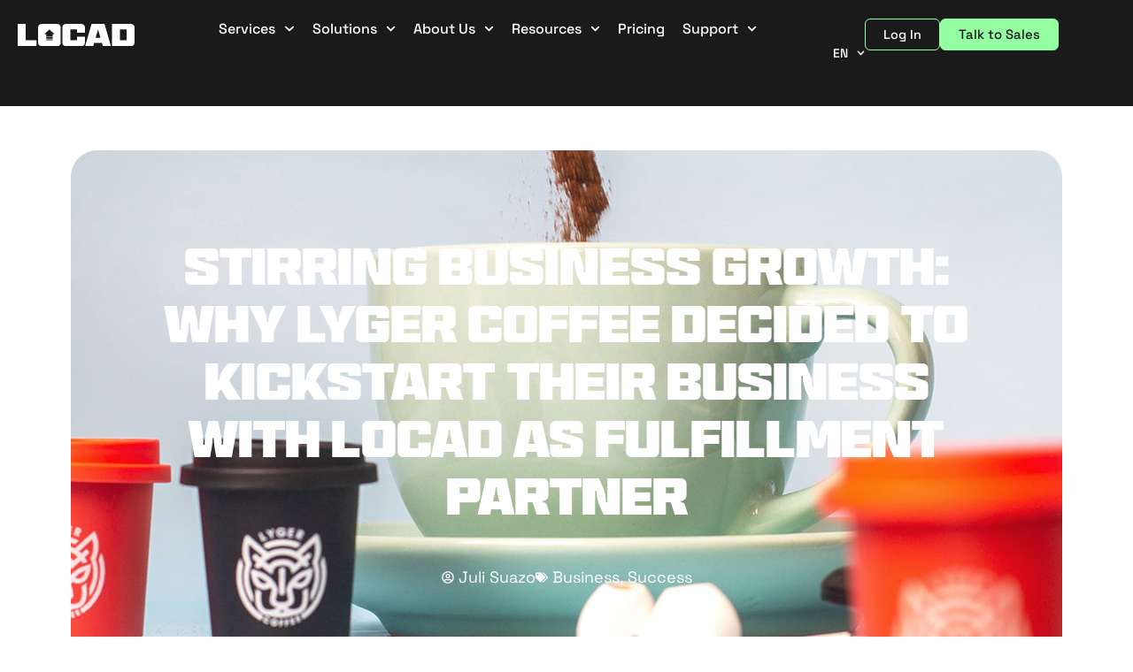

--- FILE ---
content_type: text/html; charset=UTF-8
request_url: https://golocad.com/case-study/lyger-coffee/
body_size: 91472
content:
<!DOCTYPE html>
<html lang="en-US" prefix="og: https://ogp.me/ns#">
<head>
<meta charset="UTF-8">
<meta name="viewport" content="width=device-width, initial-scale=1">
<link rel="profile" href="https://gmpg.org/xfn/11">

<link rel="preload" href="https://golocad.com/wp-content/astra-local-fonts/space-grotesk/V8mQoQDjQSkFtoMM3T6r8E7mF71Q-gOoraIAEj7oUXskPMA.woff2" as="font" type="font/woff2" crossorigin>
<!-- Search Engine Optimization by Rank Math - https://rankmath.com/ -->
<title>Stirring Business Growth: Why Lyger Coffee Decided to Kickstart their Business with Locad as Fulfillment Partner | Locad</title><link rel="preload" data-rocket-preload as="image" href="https://golocad.com/wp-content/uploads/2022/03/Lyger-Coffee-Banner.jpg" fetchpriority="high">
<meta name="description" content="Find out how one of the country’s fast-growing dermatology clinics, DMD Skin Science, became a nationwide e-commerce success by outsourcing fulfillment to LOCAD."/>
<meta name="robots" content="follow, index, max-snippet:-1, max-video-preview:-1, max-image-preview:large"/>
<link rel="canonical" href="https://golocad.com/case-study/lyger-coffee/" />
<meta property="og:locale" content="en_US" />
<meta property="og:type" content="article" />
<meta property="og:title" content="Stirring Business Growth: Why Lyger Coffee Decided to Kickstart their Business with Locad as Fulfillment Partner | Locad" />
<meta property="og:description" content="Find out how one of the country’s fast-growing dermatology clinics, DMD Skin Science, became a nationwide e-commerce success by outsourcing fulfillment to LOCAD." />
<meta property="og:url" content="https://golocad.com/case-study/lyger-coffee/" />
<meta property="og:site_name" content="Locad" />
<meta property="article:publisher" content="https://www.facebook.com/golocad" />
<meta property="article:tag" content="Business" />
<meta property="article:tag" content="Success" />
<meta property="article:section" content="Case Study" />
<meta property="og:updated_time" content="2023-03-31T15:48:46+08:00" />
<meta property="og:image" content="https://golocad.com/wp-content/uploads/2022/03/Lyger-Coffee-Banner.jpg" />
<meta property="og:image:secure_url" content="https://golocad.com/wp-content/uploads/2022/03/Lyger-Coffee-Banner.jpg" />
<meta property="og:image:width" content="1400" />
<meta property="og:image:height" content="600" />
<meta property="og:image:alt" content="Stirring Business Growth: Why Lyger Coffee Decided to Kickstart their Business with Locad as Fulfillment Partner" />
<meta property="og:image:type" content="image/jpeg" />
<meta property="article:published_time" content="2022-06-20T16:10:07+08:00" />
<meta property="article:modified_time" content="2023-03-31T15:48:46+08:00" />
<meta name="twitter:card" content="summary_large_image" />
<meta name="twitter:title" content="Stirring Business Growth: Why Lyger Coffee Decided to Kickstart their Business with Locad as Fulfillment Partner | Locad" />
<meta name="twitter:description" content="Find out how one of the country’s fast-growing dermatology clinics, DMD Skin Science, became a nationwide e-commerce success by outsourcing fulfillment to LOCAD." />
<meta name="twitter:image" content="https://golocad.com/wp-content/uploads/2022/03/Lyger-Coffee-Banner.jpg" />
<meta name="twitter:label1" content="Written by" />
<meta name="twitter:data1" content="Juli Suazo" />
<meta name="twitter:label2" content="Time to read" />
<meta name="twitter:data2" content="4 minutes" />
<script type="application/ld+json" class="rank-math-schema">{"@context":"https://schema.org","@graph":[{"@type":"Organization","@id":"https://golocad.com/#organization","name":"LOCAD","sameAs":["https://www.facebook.com/golocad"],"logo":{"@type":"ImageObject","@id":"https://golocad.com/#logo","url":"https://golocad.com/wp-content/uploads/2021/12/locad.png","contentUrl":"https://golocad.com/wp-content/uploads/2021/12/locad.png","caption":"LOCAD","inLanguage":"en-US","width":"150","height":"39"}},{"@type":"WebSite","@id":"https://golocad.com/#website","url":"https://golocad.com","name":"LOCAD","publisher":{"@id":"https://golocad.com/#organization"},"inLanguage":"en-US"},{"@type":"ImageObject","@id":"https://golocad.com/wp-content/uploads/2022/03/Lyger-Coffee-Banner.jpg","url":"https://golocad.com/wp-content/uploads/2022/03/Lyger-Coffee-Banner.jpg","width":"1400","height":"600","inLanguage":"en-US"},{"@type":"BreadcrumbList","@id":"https://golocad.com/case-study/lyger-coffee/#breadcrumb","itemListElement":[{"@type":"ListItem","position":"1","item":{"@id":"https://golocad.com/category/case-study/","name":"Case Study"}},{"@type":"ListItem","position":"2","item":{"@id":"https://golocad.com/case-study/lyger-coffee/","name":"Stirring Business Growth: Why Lyger Coffee Decided to Kickstart their Business with Locad as Fulfillment Partner"}}]},{"@type":"WebPage","@id":"https://golocad.com/case-study/lyger-coffee/#webpage","url":"https://golocad.com/case-study/lyger-coffee/","name":"Stirring Business Growth: Why Lyger Coffee Decided to Kickstart their Business with Locad as Fulfillment Partner | Locad","datePublished":"2022-06-20T16:10:07+08:00","dateModified":"2023-03-31T15:48:46+08:00","isPartOf":{"@id":"https://golocad.com/#website"},"primaryImageOfPage":{"@id":"https://golocad.com/wp-content/uploads/2022/03/Lyger-Coffee-Banner.jpg"},"inLanguage":"en-US","breadcrumb":{"@id":"https://golocad.com/case-study/lyger-coffee/#breadcrumb"}},{"@type":"Person","@id":"https://golocad.com/author/juli/","name":"Juli Suazo","url":"https://golocad.com/author/juli/","image":{"@type":"ImageObject","@id":"https://secure.gravatar.com/avatar/778db0e1b3a8287ec678831cdf8a85d967af9f3effc217b83e4b9559e07dfff9?s=96&amp;d=mm&amp;r=g","url":"https://secure.gravatar.com/avatar/778db0e1b3a8287ec678831cdf8a85d967af9f3effc217b83e4b9559e07dfff9?s=96&amp;d=mm&amp;r=g","caption":"Juli Suazo","inLanguage":"en-US"},"sameAs":["http://LOCAD"],"worksFor":{"@id":"https://golocad.com/#organization"}},{"@type":"BlogPosting","headline":"Stirring Business Growth: Why Lyger Coffee Decided to Kickstart their Business with Locad as Fulfillment","datePublished":"2022-06-20T16:10:07+08:00","dateModified":"2023-03-31T15:48:46+08:00","articleSection":"Blog, Case Study, Success","author":{"@id":"https://golocad.com/author/juli/","name":"Juli Suazo"},"publisher":{"@id":"https://golocad.com/#organization"},"description":"Find out how one of the country\u2019s fast-growing dermatology clinics, DMD Skin Science, became a nationwide e-commerce success by outsourcing fulfillment to LOCAD.","name":"Stirring Business Growth: Why Lyger Coffee Decided to Kickstart their Business with Locad as Fulfillment","@id":"https://golocad.com/case-study/lyger-coffee/#richSnippet","isPartOf":{"@id":"https://golocad.com/case-study/lyger-coffee/#webpage"},"image":{"@id":"https://golocad.com/wp-content/uploads/2022/03/Lyger-Coffee-Banner.jpg"},"inLanguage":"en-US","mainEntityOfPage":{"@id":"https://golocad.com/case-study/lyger-coffee/#webpage"}}]}</script>
<!-- /Rank Math WordPress SEO plugin -->

<link rel='dns-prefetch' href='//js.hs-scripts.com' />
<link rel="alternate" type="application/rss+xml" title="Locad &raquo; Feed" href="https://golocad.com/feed/" />
<link rel="alternate" type="application/rss+xml" title="Locad &raquo; Comments Feed" href="https://golocad.com/comments/feed/" />
<link rel="alternate" type="application/rss+xml" title="Locad &raquo; Stirring Business Growth: Why Lyger Coffee Decided to Kickstart their Business with Locad as Fulfillment Partner Comments Feed" href="https://golocad.com/case-study/lyger-coffee/feed/" />
<link rel="alternate" title="oEmbed (JSON)" type="application/json+oembed" href="https://golocad.com/wp-json/oembed/1.0/embed?url=https%3A%2F%2Fgolocad.com%2Fcase-study%2Flyger-coffee%2F" />
<link rel="alternate" title="oEmbed (XML)" type="text/xml+oembed" href="https://golocad.com/wp-json/oembed/1.0/embed?url=https%3A%2F%2Fgolocad.com%2Fcase-study%2Flyger-coffee%2F&#038;format=xml" />
<style id='wp-img-auto-sizes-contain-inline-css'>
img:is([sizes=auto i],[sizes^="auto," i]){contain-intrinsic-size:3000px 1500px}
/*# sourceURL=wp-img-auto-sizes-contain-inline-css */
</style>
<link rel='stylesheet' id='structured-content-frontend-css' href='https://golocad.com/wp-content/plugins/structured-content/dist/blocks.style.build.css?ver=1.7.0' media='all' />
<link rel='stylesheet' id='astra-theme-css-css' href='https://golocad.com/wp-content/themes/astra/assets/css/minified/main.min.css?ver=4.11.15' media='all' />
<style id='astra-theme-css-inline-css'>
.ast-no-sidebar .entry-content .alignfull {margin-left: calc( -50vw + 50%);margin-right: calc( -50vw + 50%);max-width: 100vw;width: 100vw;}.ast-no-sidebar .entry-content .alignwide {margin-left: calc(-41vw + 50%);margin-right: calc(-41vw + 50%);max-width: unset;width: unset;}.ast-no-sidebar .entry-content .alignfull .alignfull,.ast-no-sidebar .entry-content .alignfull .alignwide,.ast-no-sidebar .entry-content .alignwide .alignfull,.ast-no-sidebar .entry-content .alignwide .alignwide,.ast-no-sidebar .entry-content .wp-block-column .alignfull,.ast-no-sidebar .entry-content .wp-block-column .alignwide{width: 100%;margin-left: auto;margin-right: auto;}.wp-block-gallery,.blocks-gallery-grid {margin: 0;}.wp-block-separator {max-width: 100px;}.wp-block-separator.is-style-wide,.wp-block-separator.is-style-dots {max-width: none;}.entry-content .has-2-columns .wp-block-column:first-child {padding-right: 10px;}.entry-content .has-2-columns .wp-block-column:last-child {padding-left: 10px;}@media (max-width: 782px) {.entry-content .wp-block-columns .wp-block-column {flex-basis: 100%;}.entry-content .has-2-columns .wp-block-column:first-child {padding-right: 0;}.entry-content .has-2-columns .wp-block-column:last-child {padding-left: 0;}}body .entry-content .wp-block-latest-posts {margin-left: 0;}body .entry-content .wp-block-latest-posts li {list-style: none;}.ast-no-sidebar .ast-container .entry-content .wp-block-latest-posts {margin-left: 0;}.ast-header-break-point .entry-content .alignwide {margin-left: auto;margin-right: auto;}.entry-content .blocks-gallery-item img {margin-bottom: auto;}.wp-block-pullquote {border-top: 4px solid #555d66;border-bottom: 4px solid #555d66;color: #40464d;}:root{--ast-post-nav-space:0;--ast-container-default-xlg-padding:6.67em;--ast-container-default-lg-padding:5.67em;--ast-container-default-slg-padding:4.34em;--ast-container-default-md-padding:3.34em;--ast-container-default-sm-padding:6.67em;--ast-container-default-xs-padding:2.4em;--ast-container-default-xxs-padding:1.4em;--ast-code-block-background:#EEEEEE;--ast-comment-inputs-background:#FAFAFA;--ast-normal-container-width:1200px;--ast-narrow-container-width:750px;--ast-blog-title-font-weight:normal;--ast-blog-meta-weight:inherit;--ast-global-color-primary:var(--ast-global-color-5);--ast-global-color-secondary:var(--ast-global-color-4);--ast-global-color-alternate-background:var(--ast-global-color-7);--ast-global-color-subtle-background:var(--ast-global-color-6);--ast-bg-style-guide:#F8FAFC;--ast-shadow-style-guide:0px 0px 4px 0 #00000057;--ast-global-dark-bg-style:#fff;--ast-global-dark-lfs:#fbfbfb;--ast-widget-bg-color:#fafafa;--ast-wc-container-head-bg-color:#fbfbfb;--ast-title-layout-bg:#eeeeee;--ast-search-border-color:#e7e7e7;--ast-lifter-hover-bg:#e6e6e6;--ast-gallery-block-color:#000;--srfm-color-input-label:var(--ast-global-color-2);}html{font-size:93.75%;}a,.page-title{color:var(--ast-global-color-3);}a:hover,a:focus{color:var(--ast-global-color-0);}body,button,input,select,textarea,.ast-button,.ast-custom-button{font-family:'Space Grotesk',sans-serif;font-weight:inherit;font-size:15px;font-size:1rem;line-height:var(--ast-body-line-height,1.6em);}blockquote{color:var(--ast-global-color-3);}p,.entry-content p{margin-bottom:0.5em;}h1,h2,h3,h4,h5,h6,.entry-content :where(h1,h2,h3,h4,h5,h6),.site-title,.site-title a{font-weight:600;}.ast-site-identity .site-title a{color:var(--ast-global-color-2);}.site-title{font-size:35px;font-size:2.3333333333333rem;display:block;}.site-header .site-description{font-size:15px;font-size:1rem;display:block;}.entry-title{font-size:26px;font-size:1.7333333333333rem;}.archive .ast-article-post .ast-article-inner,.blog .ast-article-post .ast-article-inner,.archive .ast-article-post .ast-article-inner:hover,.blog .ast-article-post .ast-article-inner:hover{overflow:hidden;}h1,.entry-content :where(h1){font-size:40px;font-size:2.6666666666667rem;font-weight:600;line-height:1.4em;}h2,.entry-content :where(h2){font-size:32px;font-size:2.1333333333333rem;font-weight:600;line-height:1.3em;}h3,.entry-content :where(h3){font-size:26px;font-size:1.7333333333333rem;font-weight:600;line-height:1.3em;}h4,.entry-content :where(h4){font-size:24px;font-size:1.6rem;line-height:1.2em;font-weight:600;}h5,.entry-content :where(h5){font-size:20px;font-size:1.3333333333333rem;line-height:1.2em;font-weight:600;}h6,.entry-content :where(h6){font-size:16px;font-size:1.0666666666667rem;line-height:1.25em;font-weight:600;}::selection{background-color:var(--ast-global-color-0);color:#000000;}body,h1,h2,h3,h4,h5,h6,.entry-title a,.entry-content :where(h1,h2,h3,h4,h5,h6){color:var(--ast-global-color-3);}.tagcloud a:hover,.tagcloud a:focus,.tagcloud a.current-item{color:#ffffff;border-color:var(--ast-global-color-3);background-color:var(--ast-global-color-3);}input:focus,input[type="text"]:focus,input[type="email"]:focus,input[type="url"]:focus,input[type="password"]:focus,input[type="reset"]:focus,input[type="search"]:focus,textarea:focus{border-color:var(--ast-global-color-3);}input[type="radio"]:checked,input[type=reset],input[type="checkbox"]:checked,input[type="checkbox"]:hover:checked,input[type="checkbox"]:focus:checked,input[type=range]::-webkit-slider-thumb{border-color:var(--ast-global-color-3);background-color:var(--ast-global-color-3);box-shadow:none;}.site-footer a:hover + .post-count,.site-footer a:focus + .post-count{background:var(--ast-global-color-3);border-color:var(--ast-global-color-3);}.single .nav-links .nav-previous,.single .nav-links .nav-next{color:var(--ast-global-color-3);}.entry-meta,.entry-meta *{line-height:1.45;color:var(--ast-global-color-3);}.entry-meta a:not(.ast-button):hover,.entry-meta a:not(.ast-button):hover *,.entry-meta a:not(.ast-button):focus,.entry-meta a:not(.ast-button):focus *,.page-links > .page-link,.page-links .page-link:hover,.post-navigation a:hover{color:var(--ast-global-color-0);}#cat option,.secondary .calendar_wrap thead a,.secondary .calendar_wrap thead a:visited{color:var(--ast-global-color-3);}.secondary .calendar_wrap #today,.ast-progress-val span{background:var(--ast-global-color-3);}.secondary a:hover + .post-count,.secondary a:focus + .post-count{background:var(--ast-global-color-3);border-color:var(--ast-global-color-3);}.calendar_wrap #today > a{color:#ffffff;}.page-links .page-link,.single .post-navigation a{color:var(--ast-global-color-3);}.ast-search-menu-icon .search-form button.search-submit{padding:0 4px;}.ast-search-menu-icon form.search-form{padding-right:0;}.ast-search-menu-icon.slide-search input.search-field{width:0;}.ast-header-search .ast-search-menu-icon.ast-dropdown-active .search-form,.ast-header-search .ast-search-menu-icon.ast-dropdown-active .search-field:focus{transition:all 0.2s;}.search-form input.search-field:focus{outline:none;}.ast-archive-title{color:var(--ast-global-color-3);}.widget-title,.widget .wp-block-heading{font-size:21px;font-size:1.4rem;color:var(--ast-global-color-3);}.ast-single-post .entry-content a,.ast-comment-content a:not(.ast-comment-edit-reply-wrap a){text-decoration:underline;}.ast-single-post .wp-block-button .wp-block-button__link,.ast-single-post .elementor-widget-button .elementor-button,.ast-single-post .entry-content .uagb-tab a,.ast-single-post .entry-content .uagb-ifb-cta a,.ast-single-post .entry-content .wp-block-uagb-buttons a,.ast-single-post .entry-content .uabb-module-content a,.ast-single-post .entry-content .uagb-post-grid a,.ast-single-post .entry-content .uagb-timeline a,.ast-single-post .entry-content .uagb-toc__wrap a,.ast-single-post .entry-content .uagb-taxomony-box a,.entry-content .wp-block-latest-posts > li > a,.ast-single-post .entry-content .wp-block-file__button,a.ast-post-filter-single,.ast-single-post .wp-block-buttons .wp-block-button.is-style-outline .wp-block-button__link,.ast-single-post .ast-comment-content .comment-reply-link,.ast-single-post .ast-comment-content .comment-edit-link{text-decoration:none;}.ast-search-menu-icon.slide-search a:focus-visible:focus-visible,.astra-search-icon:focus-visible,#close:focus-visible,a:focus-visible,.ast-menu-toggle:focus-visible,.site .skip-link:focus-visible,.wp-block-loginout input:focus-visible,.wp-block-search.wp-block-search__button-inside .wp-block-search__inside-wrapper,.ast-header-navigation-arrow:focus-visible,.ast-orders-table__row .ast-orders-table__cell:focus-visible,a#ast-apply-coupon:focus-visible,#ast-apply-coupon:focus-visible,#close:focus-visible,.button.search-submit:focus-visible,#search_submit:focus,.normal-search:focus-visible,.ast-header-account-wrap:focus-visible,.astra-cart-drawer-close:focus,.ast-single-variation:focus,.ast-button:focus{outline-style:dotted;outline-color:inherit;outline-width:thin;}input:focus,input[type="text"]:focus,input[type="email"]:focus,input[type="url"]:focus,input[type="password"]:focus,input[type="reset"]:focus,input[type="search"]:focus,input[type="number"]:focus,textarea:focus,.wp-block-search__input:focus,[data-section="section-header-mobile-trigger"] .ast-button-wrap .ast-mobile-menu-trigger-minimal:focus,.ast-mobile-popup-drawer.active .menu-toggle-close:focus,#ast-scroll-top:focus,#coupon_code:focus,#ast-coupon-code:focus{border-style:dotted;border-color:inherit;border-width:thin;}input{outline:none;}.ast-logo-title-inline .site-logo-img{padding-right:1em;}.site-logo-img img{ transition:all 0.2s linear;}body .ast-oembed-container *{position:absolute;top:0;width:100%;height:100%;left:0;}body .wp-block-embed-pocket-casts .ast-oembed-container *{position:unset;}.ast-single-post-featured-section + article {margin-top: 2em;}.site-content .ast-single-post-featured-section img {width: 100%;overflow: hidden;object-fit: cover;}.site > .ast-single-related-posts-container {margin-top: 0;}@media (min-width: 922px) {.ast-desktop .ast-container--narrow {max-width: var(--ast-narrow-container-width);margin: 0 auto;}}.ast-page-builder-template .hentry {margin: 0;}.ast-page-builder-template .site-content > .ast-container {max-width: 100%;padding: 0;}.ast-page-builder-template .site .site-content #primary {padding: 0;margin: 0;}.ast-page-builder-template .no-results {text-align: center;margin: 4em auto;}.ast-page-builder-template .ast-pagination {padding: 2em;}.ast-page-builder-template .entry-header.ast-no-title.ast-no-thumbnail {margin-top: 0;}.ast-page-builder-template .entry-header.ast-header-without-markup {margin-top: 0;margin-bottom: 0;}.ast-page-builder-template .entry-header.ast-no-title.ast-no-meta {margin-bottom: 0;}.ast-page-builder-template.single .post-navigation {padding-bottom: 2em;}.ast-page-builder-template.single-post .site-content > .ast-container {max-width: 100%;}.ast-page-builder-template .entry-header {margin-top: 4em;margin-left: auto;margin-right: auto;padding-left: 20px;padding-right: 20px;}.single.ast-page-builder-template .entry-header {padding-left: 20px;padding-right: 20px;}.ast-page-builder-template .ast-archive-description {margin: 4em auto 0;padding-left: 20px;padding-right: 20px;}@media (max-width:921.9px){#ast-desktop-header{display:none;}}@media (min-width:922px){#ast-mobile-header{display:none;}}@media( max-width: 420px ) {.single .nav-links .nav-previous,.single .nav-links .nav-next {width: 100%;text-align: center;}}.wp-block-buttons.aligncenter{justify-content:center;}@media (max-width:921px){.ast-theme-transparent-header #primary,.ast-theme-transparent-header #secondary{padding:0;}}@media (max-width:921px){.ast-plain-container.ast-no-sidebar #primary{padding:0;}}.ast-plain-container.ast-no-sidebar #primary{margin-top:0;margin-bottom:0;}@media (min-width:1200px){.wp-block-group .has-background{padding:20px;}}@media (min-width:1200px){.wp-block-cover-image.alignwide .wp-block-cover__inner-container,.wp-block-cover.alignwide .wp-block-cover__inner-container,.wp-block-cover-image.alignfull .wp-block-cover__inner-container,.wp-block-cover.alignfull .wp-block-cover__inner-container{width:100%;}}.wp-block-columns{margin-bottom:unset;}.wp-block-image.size-full{margin:2rem 0;}.wp-block-separator.has-background{padding:0;}.wp-block-gallery{margin-bottom:1.6em;}.wp-block-group{padding-top:4em;padding-bottom:4em;}.wp-block-group__inner-container .wp-block-columns:last-child,.wp-block-group__inner-container :last-child,.wp-block-table table{margin-bottom:0;}.blocks-gallery-grid{width:100%;}.wp-block-navigation-link__content{padding:5px 0;}.wp-block-group .wp-block-group .has-text-align-center,.wp-block-group .wp-block-column .has-text-align-center{max-width:100%;}.has-text-align-center{margin:0 auto;}@media (max-width:1200px){.wp-block-group{padding:3em;}.wp-block-group .wp-block-group{padding:1.5em;}.wp-block-columns,.wp-block-column{margin:1rem 0;}}@media (min-width:921px){.wp-block-columns .wp-block-group{padding:2em;}}@media (max-width:544px){.wp-block-cover-image .wp-block-cover__inner-container,.wp-block-cover .wp-block-cover__inner-container{width:unset;}.wp-block-cover,.wp-block-cover-image{padding:2em 0;}.wp-block-group,.wp-block-cover{padding:2em;}.wp-block-media-text__media img,.wp-block-media-text__media video{width:unset;max-width:100%;}.wp-block-media-text.has-background .wp-block-media-text__content{padding:1em;}}.wp-block-image.aligncenter{margin-left:auto;margin-right:auto;}.wp-block-table.aligncenter{margin-left:auto;margin-right:auto;}@media (min-width:544px){.entry-content .wp-block-media-text.has-media-on-the-right .wp-block-media-text__content{padding:0 8% 0 0;}.entry-content .wp-block-media-text .wp-block-media-text__content{padding:0 0 0 8%;}.ast-plain-container .site-content .entry-content .has-custom-content-position.is-position-bottom-left > *,.ast-plain-container .site-content .entry-content .has-custom-content-position.is-position-bottom-right > *,.ast-plain-container .site-content .entry-content .has-custom-content-position.is-position-top-left > *,.ast-plain-container .site-content .entry-content .has-custom-content-position.is-position-top-right > *,.ast-plain-container .site-content .entry-content .has-custom-content-position.is-position-center-right > *,.ast-plain-container .site-content .entry-content .has-custom-content-position.is-position-center-left > *{margin:0;}}@media (max-width:544px){.entry-content .wp-block-media-text .wp-block-media-text__content{padding:8% 0;}.wp-block-media-text .wp-block-media-text__media img{width:auto;max-width:100%;}}.wp-block-button.is-style-outline .wp-block-button__link{border-color:var(--ast-global-color-0);}div.wp-block-button.is-style-outline > .wp-block-button__link:not(.has-text-color),div.wp-block-button.wp-block-button__link.is-style-outline:not(.has-text-color){color:var(--ast-global-color-0);}.wp-block-button.is-style-outline .wp-block-button__link:hover,.wp-block-buttons .wp-block-button.is-style-outline .wp-block-button__link:focus,.wp-block-buttons .wp-block-button.is-style-outline > .wp-block-button__link:not(.has-text-color):hover,.wp-block-buttons .wp-block-button.wp-block-button__link.is-style-outline:not(.has-text-color):hover{color:#000000;background-color:var(--ast-global-color-0);border-color:var(--ast-global-color-0);}.post-page-numbers.current .page-link,.ast-pagination .page-numbers.current{color:#000000;border-color:var(--ast-global-color-0);background-color:var(--ast-global-color-0);}@media (min-width:544px){.entry-content > .alignleft{margin-right:20px;}.entry-content > .alignright{margin-left:20px;}}.wp-block-button.is-style-outline .wp-block-button__link.wp-element-button,.ast-outline-button{border-color:var(--ast-global-color-0);font-family:inherit;font-weight:inherit;line-height:1em;}.wp-block-buttons .wp-block-button.is-style-outline > .wp-block-button__link:not(.has-text-color),.wp-block-buttons .wp-block-button.wp-block-button__link.is-style-outline:not(.has-text-color),.ast-outline-button{color:var(--ast-global-color-0);}.wp-block-button.is-style-outline .wp-block-button__link:hover,.wp-block-buttons .wp-block-button.is-style-outline .wp-block-button__link:focus,.wp-block-buttons .wp-block-button.is-style-outline > .wp-block-button__link:not(.has-text-color):hover,.wp-block-buttons .wp-block-button.wp-block-button__link.is-style-outline:not(.has-text-color):hover,.ast-outline-button:hover,.ast-outline-button:focus,.wp-block-uagb-buttons-child .uagb-buttons-repeater.ast-outline-button:hover,.wp-block-uagb-buttons-child .uagb-buttons-repeater.ast-outline-button:focus{color:#000000;background-color:var(--ast-global-color-0);border-color:var(--ast-global-color-0);}.wp-block-button .wp-block-button__link.wp-element-button.is-style-outline:not(.has-background),.wp-block-button.is-style-outline>.wp-block-button__link.wp-element-button:not(.has-background),.ast-outline-button{background-color:transparent;}.entry-content[data-ast-blocks-layout] > figure{margin-bottom:1em;}h1.widget-title{font-weight:600;}h2.widget-title{font-weight:600;}h3.widget-title{font-weight:600;}.elementor-widget-container .elementor-loop-container .e-loop-item[data-elementor-type="loop-item"]{width:100%;}@media (max-width:921px){.ast-left-sidebar #content > .ast-container{display:flex;flex-direction:column-reverse;width:100%;}.ast-separate-container .ast-article-post,.ast-separate-container .ast-article-single{padding:1.5em 2.14em;}.ast-author-box img.avatar{margin:20px 0 0 0;}}@media (min-width:922px){.ast-separate-container.ast-right-sidebar #primary,.ast-separate-container.ast-left-sidebar #primary{border:0;}.search-no-results.ast-separate-container #primary{margin-bottom:4em;}}.wp-block-button .wp-block-button__link{color:#000000;}.wp-block-button .wp-block-button__link:hover,.wp-block-button .wp-block-button__link:focus{color:#000000;background-color:var(--ast-global-color-0);border-color:var(--ast-global-color-0);}.elementor-widget-heading h1.elementor-heading-title{line-height:1.4em;}.elementor-widget-heading h2.elementor-heading-title{line-height:1.3em;}.elementor-widget-heading h3.elementor-heading-title{line-height:1.3em;}.elementor-widget-heading h4.elementor-heading-title{line-height:1.2em;}.elementor-widget-heading h5.elementor-heading-title{line-height:1.2em;}.elementor-widget-heading h6.elementor-heading-title{line-height:1.25em;}.wp-block-button .wp-block-button__link{border-color:var(--ast-global-color-0);background-color:var(--ast-global-color-0);color:#000000;font-family:inherit;font-weight:inherit;line-height:1em;padding-top:15px;padding-right:30px;padding-bottom:15px;padding-left:30px;}@media (max-width:921px){.wp-block-button .wp-block-button__link{padding-top:14px;padding-right:28px;padding-bottom:14px;padding-left:28px;}}@media (max-width:544px){.wp-block-button .wp-block-button__link{padding-top:12px;padding-right:24px;padding-bottom:12px;padding-left:24px;}}.menu-toggle,button,.ast-button,.ast-custom-button,.button,input#submit,input[type="button"],input[type="submit"],input[type="reset"],form[CLASS*="wp-block-search__"].wp-block-search .wp-block-search__inside-wrapper .wp-block-search__button,body .wp-block-file .wp-block-file__button{border-style:solid;border-top-width:0;border-right-width:0;border-left-width:0;border-bottom-width:0;color:#000000;border-color:var(--ast-global-color-0);background-color:var(--ast-global-color-0);padding-top:15px;padding-right:30px;padding-bottom:15px;padding-left:30px;font-family:inherit;font-weight:inherit;line-height:1em;}button:focus,.menu-toggle:hover,button:hover,.ast-button:hover,.ast-custom-button:hover .button:hover,.ast-custom-button:hover ,input[type=reset]:hover,input[type=reset]:focus,input#submit:hover,input#submit:focus,input[type="button"]:hover,input[type="button"]:focus,input[type="submit"]:hover,input[type="submit"]:focus,form[CLASS*="wp-block-search__"].wp-block-search .wp-block-search__inside-wrapper .wp-block-search__button:hover,form[CLASS*="wp-block-search__"].wp-block-search .wp-block-search__inside-wrapper .wp-block-search__button:focus,body .wp-block-file .wp-block-file__button:hover,body .wp-block-file .wp-block-file__button:focus{color:#000000;background-color:var(--ast-global-color-0);border-color:var(--ast-global-color-0);}@media (max-width:921px){.menu-toggle,button,.ast-button,.ast-custom-button,.button,input#submit,input[type="button"],input[type="submit"],input[type="reset"],form[CLASS*="wp-block-search__"].wp-block-search .wp-block-search__inside-wrapper .wp-block-search__button,body .wp-block-file .wp-block-file__button{padding-top:14px;padding-right:28px;padding-bottom:14px;padding-left:28px;}}@media (max-width:544px){.menu-toggle,button,.ast-button,.ast-custom-button,.button,input#submit,input[type="button"],input[type="submit"],input[type="reset"],form[CLASS*="wp-block-search__"].wp-block-search .wp-block-search__inside-wrapper .wp-block-search__button,body .wp-block-file .wp-block-file__button{padding-top:12px;padding-right:24px;padding-bottom:12px;padding-left:24px;}}@media (max-width:921px){.ast-mobile-header-stack .main-header-bar .ast-search-menu-icon{display:inline-block;}.ast-header-break-point.ast-header-custom-item-outside .ast-mobile-header-stack .main-header-bar .ast-search-icon{margin:0;}.ast-comment-avatar-wrap img{max-width:2.5em;}.ast-comment-meta{padding:0 1.8888em 1.3333em;}.ast-separate-container .ast-comment-list li.depth-1{padding:1.5em 2.14em;}.ast-separate-container .comment-respond{padding:2em 2.14em;}}@media (min-width:544px){.ast-container{max-width:100%;}}@media (max-width:544px){.ast-separate-container .ast-article-post,.ast-separate-container .ast-article-single,.ast-separate-container .comments-title,.ast-separate-container .ast-archive-description{padding:1.5em 1em;}.ast-separate-container #content .ast-container{padding-left:0.54em;padding-right:0.54em;}.ast-separate-container .ast-comment-list .bypostauthor{padding:.5em;}.ast-search-menu-icon.ast-dropdown-active .search-field{width:170px;}} #ast-mobile-header .ast-site-header-cart-li a{pointer-events:none;}body,.ast-separate-container{background-image:none;}.entry-content > .wp-block-group,.entry-content > .wp-block-media-text,.entry-content > .wp-block-cover,.entry-content > .wp-block-columns{max-width:58em;width:calc(100% - 4em);margin-left:auto;margin-right:auto;}.entry-content [class*="__inner-container"] > .alignfull{max-width:100%;margin-left:0;margin-right:0;}.entry-content [class*="__inner-container"] > *:not(.alignwide):not(.alignfull):not(.alignleft):not(.alignright){margin-left:auto;margin-right:auto;}.entry-content [class*="__inner-container"] > *:not(.alignwide):not(p):not(.alignfull):not(.alignleft):not(.alignright):not(.is-style-wide):not(iframe){max-width:50rem;width:100%;}@media (min-width:921px){.entry-content > .wp-block-group.alignwide.has-background,.entry-content > .wp-block-group.alignfull.has-background,.entry-content > .wp-block-cover.alignwide,.entry-content > .wp-block-cover.alignfull,.entry-content > .wp-block-columns.has-background.alignwide,.entry-content > .wp-block-columns.has-background.alignfull{margin-top:0;margin-bottom:0;padding:6em 4em;}.entry-content > .wp-block-columns.has-background{margin-bottom:0;}}@media (min-width:1200px){.entry-content .alignfull p{max-width:1200px;}.entry-content .alignfull{max-width:100%;width:100%;}.ast-page-builder-template .entry-content .alignwide,.entry-content [class*="__inner-container"] > .alignwide{max-width:1200px;margin-left:0;margin-right:0;}.entry-content .alignfull [class*="__inner-container"] > .alignwide{max-width:80rem;}}@media (min-width:545px){.site-main .entry-content > .alignwide{margin:0 auto;}.wp-block-group.has-background,.entry-content > .wp-block-cover,.entry-content > .wp-block-columns.has-background{padding:4em;margin-top:0;margin-bottom:0;}.entry-content .wp-block-media-text.alignfull .wp-block-media-text__content,.entry-content .wp-block-media-text.has-background .wp-block-media-text__content{padding:0 8%;}}@media (max-width:921px){.site-title{display:block;}.site-header .site-description{display:none;}h1,.entry-content :where(h1){font-size:30px;}h2,.entry-content :where(h2){font-size:25px;}h3,.entry-content :where(h3){font-size:20px;}}@media (max-width:544px){.site-title{display:block;}.site-header .site-description{display:none;}h1,.entry-content :where(h1){font-size:30px;}h2,.entry-content :where(h2){font-size:25px;}h3,.entry-content :where(h3){font-size:20px;}}@media (max-width:921px){html{font-size:85.5%;}}@media (max-width:544px){html{font-size:85.5%;}}@media (min-width:922px){.ast-container{max-width:1240px;}}@media (min-width:922px){.site-content .ast-container{display:flex;}}@media (max-width:921px){.site-content .ast-container{flex-direction:column;}}@media (min-width:922px){.main-header-menu .sub-menu .menu-item.ast-left-align-sub-menu:hover > .sub-menu,.main-header-menu .sub-menu .menu-item.ast-left-align-sub-menu.focus > .sub-menu{margin-left:-0px;}}.site .comments-area{padding-bottom:3em;}.wp-block-search {margin-bottom: 20px;}.wp-block-site-tagline {margin-top: 20px;}form.wp-block-search .wp-block-search__input,.wp-block-search.wp-block-search__button-inside .wp-block-search__inside-wrapper {border-color: #eaeaea;background: #fafafa;}.wp-block-search.wp-block-search__button-inside .wp-block-search__inside-wrapper .wp-block-search__input:focus,.wp-block-loginout input:focus {outline: thin dotted;}.wp-block-loginout input:focus {border-color: transparent;} form.wp-block-search .wp-block-search__inside-wrapper .wp-block-search__input {padding: 12px;}form.wp-block-search .wp-block-search__button svg {fill: currentColor;width: 20px;height: 20px;}.wp-block-loginout p label {display: block;}.wp-block-loginout p:not(.login-remember):not(.login-submit) input {width: 100%;}.wp-block-loginout .login-remember input {width: 1.1rem;height: 1.1rem;margin: 0 5px 4px 0;vertical-align: middle;}.wp-block-file {display: flex;align-items: center;flex-wrap: wrap;justify-content: space-between;}.wp-block-pullquote {border: none;}.wp-block-pullquote blockquote::before {content: "\201D";font-family: "Helvetica",sans-serif;display: flex;transform: rotate( 180deg );font-size: 6rem;font-style: normal;line-height: 1;font-weight: bold;align-items: center;justify-content: center;}.has-text-align-right > blockquote::before {justify-content: flex-start;}.has-text-align-left > blockquote::before {justify-content: flex-end;}figure.wp-block-pullquote.is-style-solid-color blockquote {max-width: 100%;text-align: inherit;}blockquote {padding: 0 1.2em 1.2em;}.wp-block-button__link {border: 2px solid currentColor;}body .wp-block-file .wp-block-file__button {text-decoration: none;}ul.wp-block-categories-list.wp-block-categories,ul.wp-block-archives-list.wp-block-archives {list-style-type: none;}ul,ol {margin-left: 20px;}figure.alignright figcaption {text-align: right;}:root .has-ast-global-color-0-color{color:var(--ast-global-color-0);}:root .has-ast-global-color-0-background-color{background-color:var(--ast-global-color-0);}:root .wp-block-button .has-ast-global-color-0-color{color:var(--ast-global-color-0);}:root .wp-block-button .has-ast-global-color-0-background-color{background-color:var(--ast-global-color-0);}:root .has-ast-global-color-1-color{color:var(--ast-global-color-1);}:root .has-ast-global-color-1-background-color{background-color:var(--ast-global-color-1);}:root .wp-block-button .has-ast-global-color-1-color{color:var(--ast-global-color-1);}:root .wp-block-button .has-ast-global-color-1-background-color{background-color:var(--ast-global-color-1);}:root .has-ast-global-color-2-color{color:var(--ast-global-color-2);}:root .has-ast-global-color-2-background-color{background-color:var(--ast-global-color-2);}:root .wp-block-button .has-ast-global-color-2-color{color:var(--ast-global-color-2);}:root .wp-block-button .has-ast-global-color-2-background-color{background-color:var(--ast-global-color-2);}:root .has-ast-global-color-3-color{color:var(--ast-global-color-3);}:root .has-ast-global-color-3-background-color{background-color:var(--ast-global-color-3);}:root .wp-block-button .has-ast-global-color-3-color{color:var(--ast-global-color-3);}:root .wp-block-button .has-ast-global-color-3-background-color{background-color:var(--ast-global-color-3);}:root .has-ast-global-color-4-color{color:var(--ast-global-color-4);}:root .has-ast-global-color-4-background-color{background-color:var(--ast-global-color-4);}:root .wp-block-button .has-ast-global-color-4-color{color:var(--ast-global-color-4);}:root .wp-block-button .has-ast-global-color-4-background-color{background-color:var(--ast-global-color-4);}:root .has-ast-global-color-5-color{color:var(--ast-global-color-5);}:root .has-ast-global-color-5-background-color{background-color:var(--ast-global-color-5);}:root .wp-block-button .has-ast-global-color-5-color{color:var(--ast-global-color-5);}:root .wp-block-button .has-ast-global-color-5-background-color{background-color:var(--ast-global-color-5);}:root .has-ast-global-color-6-color{color:var(--ast-global-color-6);}:root .has-ast-global-color-6-background-color{background-color:var(--ast-global-color-6);}:root .wp-block-button .has-ast-global-color-6-color{color:var(--ast-global-color-6);}:root .wp-block-button .has-ast-global-color-6-background-color{background-color:var(--ast-global-color-6);}:root .has-ast-global-color-7-color{color:var(--ast-global-color-7);}:root .has-ast-global-color-7-background-color{background-color:var(--ast-global-color-7);}:root .wp-block-button .has-ast-global-color-7-color{color:var(--ast-global-color-7);}:root .wp-block-button .has-ast-global-color-7-background-color{background-color:var(--ast-global-color-7);}:root .has-ast-global-color-8-color{color:var(--ast-global-color-8);}:root .has-ast-global-color-8-background-color{background-color:var(--ast-global-color-8);}:root .wp-block-button .has-ast-global-color-8-color{color:var(--ast-global-color-8);}:root .wp-block-button .has-ast-global-color-8-background-color{background-color:var(--ast-global-color-8);}:root{--ast-global-color-0:#94ffa1;--ast-global-color-1:#cfdcdc;--ast-global-color-2:#ffffff;--ast-global-color-3:#060a06;--ast-global-color-4:#1a1a1a;--ast-global-color-5:#a4afaf;--ast-global-color-6:#847bff;--ast-global-color-7:#82fff6;--ast-global-color-8:#ff875c;}:root {--ast-border-color : #dddddd;}.ast-single-entry-banner {-js-display: flex;display: flex;flex-direction: column;justify-content: center;text-align: center;position: relative;background: var(--ast-title-layout-bg);}.ast-single-entry-banner[data-banner-layout="layout-1"] {max-width: 1200px;background: inherit;padding: 20px 0;}.ast-single-entry-banner[data-banner-width-type="custom"] {margin: 0 auto;width: 100%;}.ast-single-entry-banner + .site-content .entry-header {margin-bottom: 0;}.site .ast-author-avatar {--ast-author-avatar-size: ;}a.ast-underline-text {text-decoration: underline;}.ast-container > .ast-terms-link {position: relative;display: block;}a.ast-button.ast-badge-tax {padding: 4px 8px;border-radius: 3px;font-size: inherit;}header.entry-header{text-align:left;}header.entry-header > *:not(:last-child){margin-bottom:10px;}@media (max-width:921px){header.entry-header{text-align:left;}}@media (max-width:544px){header.entry-header{text-align:left;}}.ast-archive-entry-banner {-js-display: flex;display: flex;flex-direction: column;justify-content: center;text-align: center;position: relative;background: var(--ast-title-layout-bg);}.ast-archive-entry-banner[data-banner-width-type="custom"] {margin: 0 auto;width: 100%;}.ast-archive-entry-banner[data-banner-layout="layout-1"] {background: inherit;padding: 20px 0;text-align: left;}body.archive .ast-archive-description{max-width:1200px;width:100%;text-align:left;padding-top:3em;padding-right:3em;padding-bottom:3em;padding-left:3em;}body.archive .ast-archive-description .ast-archive-title,body.archive .ast-archive-description .ast-archive-title *{font-size:40px;font-size:2.6666666666667rem;text-transform:capitalize;}body.archive .ast-archive-description > *:not(:last-child){margin-bottom:10px;}@media (max-width:921px){body.archive .ast-archive-description{text-align:left;}}@media (max-width:544px){body.archive .ast-archive-description{text-align:left;}}.ast-breadcrumbs .trail-browse,.ast-breadcrumbs .trail-items,.ast-breadcrumbs .trail-items li{display:inline-block;margin:0;padding:0;border:none;background:inherit;text-indent:0;text-decoration:none;}.ast-breadcrumbs .trail-browse{font-size:inherit;font-style:inherit;font-weight:inherit;color:inherit;}.ast-breadcrumbs .trail-items{list-style:none;}.trail-items li::after{padding:0 0.3em;content:"\00bb";}.trail-items li:last-of-type::after{display:none;}.trail-items li::after{content:"\00bb";}.ast-default-menu-enable.ast-main-header-nav-open.ast-header-break-point .main-header-bar.ast-header-breadcrumb,.ast-main-header-nav-open .main-header-bar.ast-header-breadcrumb{padding-top:1em;padding-bottom:1em;}.ast-header-break-point .main-header-bar.ast-header-breadcrumb{border-bottom-width:1px;border-bottom-color:#eaeaea;border-bottom-style:solid;}.ast-breadcrumbs-wrapper{line-height:1.4;}.ast-breadcrumbs-wrapper .rank-math-breadcrumb p{margin-bottom:0px;}.ast-breadcrumbs-wrapper{display:block;width:100%;}h1,h2,h3,h4,h5,h6,.entry-content :where(h1,h2,h3,h4,h5,h6){color:var(--ast-global-color-3);}.entry-title a{color:var(--ast-global-color-3);}@media (max-width:921px){.ast-builder-grid-row-container.ast-builder-grid-row-tablet-3-firstrow .ast-builder-grid-row > *:first-child,.ast-builder-grid-row-container.ast-builder-grid-row-tablet-3-lastrow .ast-builder-grid-row > *:last-child{grid-column:1 / -1;}}@media (max-width:544px){.ast-builder-grid-row-container.ast-builder-grid-row-mobile-3-firstrow .ast-builder-grid-row > *:first-child,.ast-builder-grid-row-container.ast-builder-grid-row-mobile-3-lastrow .ast-builder-grid-row > *:last-child{grid-column:1 / -1;}}.footer-widget-area.widget-area.site-footer-focus-item{width:auto;}.ast-footer-row-inline .footer-widget-area.widget-area.site-footer-focus-item{width:100%;}.elementor-posts-container [CLASS*="ast-width-"]{width:100%;}.elementor-template-full-width .ast-container{display:block;}.elementor-screen-only,.screen-reader-text,.screen-reader-text span,.ui-helper-hidden-accessible{top:0 !important;}@media (max-width:544px){.elementor-element .elementor-wc-products .woocommerce[class*="columns-"] ul.products li.product{width:auto;margin:0;}.elementor-element .woocommerce .woocommerce-result-count{float:none;}}.ast-header-break-point .main-header-bar{border-bottom-width:1px;}@media (min-width:922px){.main-header-bar{border-bottom-width:1px;}}.main-header-menu .menu-item, #astra-footer-menu .menu-item, .main-header-bar .ast-masthead-custom-menu-items{-js-display:flex;display:flex;-webkit-box-pack:center;-webkit-justify-content:center;-moz-box-pack:center;-ms-flex-pack:center;justify-content:center;-webkit-box-orient:vertical;-webkit-box-direction:normal;-webkit-flex-direction:column;-moz-box-orient:vertical;-moz-box-direction:normal;-ms-flex-direction:column;flex-direction:column;}.main-header-menu > .menu-item > .menu-link, #astra-footer-menu > .menu-item > .menu-link{height:100%;-webkit-box-align:center;-webkit-align-items:center;-moz-box-align:center;-ms-flex-align:center;align-items:center;-js-display:flex;display:flex;}.ast-header-break-point .main-navigation ul .menu-item .menu-link .icon-arrow:first-of-type svg{top:.2em;margin-top:0px;margin-left:0px;width:.65em;transform:translate(0, -2px) rotateZ(270deg);}.ast-mobile-popup-content .ast-submenu-expanded > .ast-menu-toggle{transform:rotateX(180deg);overflow-y:auto;}@media (min-width:922px){.ast-builder-menu .main-navigation > ul > li:last-child a{margin-right:0;}}.ast-separate-container .ast-article-inner{background-color:transparent;background-image:none;}.ast-separate-container .ast-article-post{background-image:none;}@media (max-width:921px){.ast-separate-container .ast-article-post{background-color:var(--ast-global-color-5);background-image:none;}}@media (max-width:544px){.ast-separate-container .ast-article-post{background-color:var(--ast-global-color-5);background-image:none;}}.ast-separate-container .ast-article-single:not(.ast-related-post), .ast-separate-container .error-404, .ast-separate-container .no-results, .single.ast-separate-container  .ast-author-meta, .ast-separate-container .related-posts-title-wrapper, .ast-separate-container .comments-count-wrapper, .ast-box-layout.ast-plain-container .site-content, .ast-padded-layout.ast-plain-container .site-content, .ast-separate-container .ast-archive-description, .ast-separate-container .comments-area .comment-respond, .ast-separate-container .comments-area .ast-comment-list li, .ast-separate-container .comments-area .comments-title{background-image:none;}@media (max-width:921px){.ast-separate-container .ast-article-single:not(.ast-related-post), .ast-separate-container .error-404, .ast-separate-container .no-results, .single.ast-separate-container  .ast-author-meta, .ast-separate-container .related-posts-title-wrapper, .ast-separate-container .comments-count-wrapper, .ast-box-layout.ast-plain-container .site-content, .ast-padded-layout.ast-plain-container .site-content, .ast-separate-container .ast-archive-description{background-color:var(--ast-global-color-5);background-image:none;}}@media (max-width:544px){.ast-separate-container .ast-article-single:not(.ast-related-post), .ast-separate-container .error-404, .ast-separate-container .no-results, .single.ast-separate-container  .ast-author-meta, .ast-separate-container .related-posts-title-wrapper, .ast-separate-container .comments-count-wrapper, .ast-box-layout.ast-plain-container .site-content, .ast-padded-layout.ast-plain-container .site-content, .ast-separate-container .ast-archive-description{background-color:var(--ast-global-color-5);background-image:none;}}.ast-separate-container.ast-two-container #secondary .widget{background-image:none;}@media (max-width:921px){.ast-separate-container.ast-two-container #secondary .widget{background-color:var(--ast-global-color-5);background-image:none;}}@media (max-width:544px){.ast-separate-container.ast-two-container #secondary .widget{background-color:var(--ast-global-color-5);background-image:none;}}.ast-builder-menu-mobile .main-navigation .menu-item.menu-item-has-children > .ast-menu-toggle{top:0;}.ast-builder-menu-mobile .main-navigation .menu-item-has-children > .menu-link:after{content:unset;}.ast-hfb-header .ast-builder-menu-mobile .main-header-menu, .ast-hfb-header .ast-builder-menu-mobile .main-navigation .menu-item .menu-link, .ast-hfb-header .ast-builder-menu-mobile .main-navigation .menu-item .sub-menu .menu-link{border-style:none;}.ast-builder-menu-mobile .main-navigation .menu-item.menu-item-has-children > .ast-menu-toggle{top:0;}@media (max-width:921px){.ast-builder-menu-mobile .main-navigation .menu-item.menu-item-has-children > .ast-menu-toggle{top:0;}.ast-builder-menu-mobile .main-navigation .menu-item-has-children > .menu-link:after{content:unset;}}@media (max-width:544px){.ast-builder-menu-mobile .main-navigation .menu-item.menu-item-has-children > .ast-menu-toggle{top:0;}}.ast-builder-menu-mobile .main-navigation{display:block;}@media (max-width:921px){.ast-header-break-point .ast-builder-menu-mobile .main-navigation{display:block;}}@media (max-width:544px){.ast-header-break-point .ast-builder-menu-mobile .main-navigation{display:block;}}:root{--e-global-color-astglobalcolor0:#94ffa1;--e-global-color-astglobalcolor1:#cfdcdc;--e-global-color-astglobalcolor2:#ffffff;--e-global-color-astglobalcolor3:#060a06;--e-global-color-astglobalcolor4:#1a1a1a;--e-global-color-astglobalcolor5:#a4afaf;--e-global-color-astglobalcolor6:#847bff;--e-global-color-astglobalcolor7:#82fff6;--e-global-color-astglobalcolor8:#ff875c;}.comment-reply-title{font-size:24px;font-size:1.6rem;}.ast-comment-meta{line-height:1.666666667;color:var(--ast-global-color-3);font-size:12px;font-size:0.8rem;}.ast-comment-list #cancel-comment-reply-link{font-size:15px;font-size:1rem;}.comments-title {padding: 2em 0;}.comments-title {word-wrap: break-word;font-weight: normal;}.ast-comment-list {margin: 0;word-wrap: break-word;padding-bottom: 0.5em;list-style: none;}.ast-comment-list li {list-style: none;}.ast-comment-list .ast-comment-edit-reply-wrap {-js-display: flex;display: flex;justify-content: flex-end;}.ast-comment-list .comment-awaiting-moderation {margin-bottom: 0;}.ast-comment {padding: 1em 0 ;}.ast-comment-info img {border-radius: 50%;}.ast-comment-cite-wrap cite {font-style: normal;}.comment-reply-title {font-weight: normal;line-height: 1.65;}.ast-comment-meta {margin-bottom: 0.5em;}.comments-area .comment-form-comment {width: 100%;border: none;margin: 0;padding: 0;}.comments-area .comment-notes,.comments-area .comment-textarea,.comments-area .form-allowed-tags {margin-bottom: 1.5em;}.comments-area .form-submit {margin-bottom: 0;}.comments-area textarea#comment,.comments-area .ast-comment-formwrap input[type="text"] {width: 100%;border-radius: 0;vertical-align: middle;margin-bottom: 10px;}.comments-area .no-comments {margin-top: 0.5em;margin-bottom: 0.5em;}.comments-area p.logged-in-as {margin-bottom: 1em;}.ast-separate-container .ast-comment-list {padding-bottom: 0;}.ast-separate-container .ast-comment-list li.depth-1 .children li,.ast-narrow-container .ast-comment-list li.depth-1 .children li {padding-bottom: 0;padding-top: 0;margin-bottom: 0;}.ast-separate-container .ast-comment-list .comment-respond {padding-top: 0;padding-bottom: 1em;background-color: transparent;}.ast-comment-list .comment .comment-respond {padding-bottom: 2em;border-bottom: none;}.ast-separate-container .ast-comment-list .bypostauthor,.ast-narrow-container .ast-comment-list .bypostauthor {padding: 2em;margin-bottom: 1em;}.ast-separate-container .ast-comment-list .bypostauthor li,.ast-narrow-container .ast-comment-list .bypostauthor li {background: transparent;margin-bottom: 0;padding: 0 0 0 2em;}.comment-content a {word-wrap: break-word;}.comment-form-legend {margin-bottom: unset;padding: 0 0.5em;}.ast-separate-container .ast-comment-list .pingback p {margin-bottom: 0;}.ast-separate-container .ast-comment-list li.depth-1,.ast-narrow-container .ast-comment-list li.depth-1 {padding: 3em;}.ast-comment-list > .comment:last-child .ast-comment {border: none;}.ast-separate-container .ast-comment-list .comment .comment-respond,.ast-narrow-container .ast-comment-list .comment .comment-respond {padding-bottom: 0;}.ast-separate-container .comment .comment-respond {margin-top: 2em;}.ast-separate-container .ast-comment-list li.depth-1 .ast-comment,.ast-separate-container .ast-comment-list li.depth-2 .ast-comment {border-bottom: 0;}.ast-separate-container .ast-comment-list li.depth-1 {padding: 4em 6.67em;margin-bottom: 2em;}@media (max-width: 1200px) {.ast-separate-container .ast-comment-list li.depth-1 {padding: 3em 3.34em;}}.ast-separate-container .comment-respond {background-color: #fff;padding: 4em 6.67em;border-bottom: 0;}@media (max-width: 1200px) {.ast-separate-container .comment-respond {padding: 3em 2.34em;}}.ast-separate-container .comments-title {background-color: #fff;padding: 1.2em 3.99em 0;}.ast-page-builder-template .comment-respond {border-top: none;padding-bottom: 2em;}.ast-plain-container .comment-reply-title {padding-top: 1em;}.ast-comment-list .children {margin-left: 2em;}@media (max-width: 992px) {.ast-comment-list .children {margin-left: 1em;}}.ast-comment-list #cancel-comment-reply-link {white-space: nowrap;font-size: 13px;font-weight: normal;margin-left: 1em;}.ast-comment-info {display: flex;position: relative;}.ast-comment-meta {justify-content: right;padding: 0 3.4em 1.60em;}.comments-area #wp-comment-cookies-consent {margin-right: 10px;}.ast-page-builder-template .comments-area {padding-left: 20px;padding-right: 20px;margin-top: 0;margin-bottom: 2em;}.ast-separate-container .ast-comment-list .bypostauthor .bypostauthor {background: transparent;margin-bottom: 0;padding-right: 0;padding-bottom: 0;padding-top: 0;}@media (min-width:922px){.ast-separate-container .ast-comment-list li .comment-respond{padding-left:2.66666em;padding-right:2.66666em;}}@media (max-width:544px){.ast-separate-container .ast-comment-list li.depth-1{padding:1.5em 1em;margin-bottom:1.5em;}.ast-separate-container .ast-comment-list .bypostauthor{padding:.5em;}.ast-separate-container .comment-respond{padding:1.5em 1em;}.ast-separate-container .ast-comment-list .bypostauthor li{padding:0 0 0 .5em;}.ast-comment-list .children{margin-left:0.66666em;}}
				.ast-comment-time .timendate{
					margin-right: 0.5em;
				}
				.ast-separate-container .comment-reply-title {
					padding-top: 0;
				}
				.ast-comment-list .ast-edit-link {
					flex: 1;
				}
				.comments-area {
					border-top: 1px solid var(--ast-global-color-subtle-background, var(--ast-global-color-6));
					margin-top: 2em;
				}
				.ast-separate-container .comments-area {
					border-top: 0;
				}
			@media (max-width:921px){.ast-comment-avatar-wrap img{max-width:2.5em;}.comments-area{margin-top:1.5em;}.ast-comment-meta{padding:0 1.8888em 1.3333em;}.ast-separate-container .ast-comment-list li.depth-1{padding:1.5em 2.14em;}.ast-separate-container .comment-respond{padding:2em 2.14em;}.ast-separate-container .comments-title{padding:1.43em 1.48em;}.ast-comment-avatar-wrap{margin-right:0.5em;}}
/*# sourceURL=astra-theme-css-inline-css */
</style>
<link rel='stylesheet' id='astra-google-fonts-css' href='https://golocad.com/wp-content/astra-local-fonts/astra-local-fonts.css?ver=4.11.15' media='all' />
<style id='wp-emoji-styles-inline-css'>

	img.wp-smiley, img.emoji {
		display: inline !important;
		border: none !important;
		box-shadow: none !important;
		height: 1em !important;
		width: 1em !important;
		margin: 0 0.07em !important;
		vertical-align: -0.1em !important;
		background: none !important;
		padding: 0 !important;
	}
/*# sourceURL=wp-emoji-styles-inline-css */
</style>
<link rel='stylesheet' id='wp-block-library-css' href='https://golocad.com/wp-includes/css/dist/block-library/style.min.css?ver=6.9' media='all' />
<link rel='stylesheet' id='dashicons-css' href='https://golocad.com/wp-includes/css/dashicons.min.css?ver=6.9' media='all' />
<style id='global-styles-inline-css'>
:root{--wp--preset--aspect-ratio--square: 1;--wp--preset--aspect-ratio--4-3: 4/3;--wp--preset--aspect-ratio--3-4: 3/4;--wp--preset--aspect-ratio--3-2: 3/2;--wp--preset--aspect-ratio--2-3: 2/3;--wp--preset--aspect-ratio--16-9: 16/9;--wp--preset--aspect-ratio--9-16: 9/16;--wp--preset--color--black: #000000;--wp--preset--color--cyan-bluish-gray: #abb8c3;--wp--preset--color--white: #ffffff;--wp--preset--color--pale-pink: #f78da7;--wp--preset--color--vivid-red: #cf2e2e;--wp--preset--color--luminous-vivid-orange: #ff6900;--wp--preset--color--luminous-vivid-amber: #fcb900;--wp--preset--color--light-green-cyan: #7bdcb5;--wp--preset--color--vivid-green-cyan: #00d084;--wp--preset--color--pale-cyan-blue: #8ed1fc;--wp--preset--color--vivid-cyan-blue: #0693e3;--wp--preset--color--vivid-purple: #9b51e0;--wp--preset--color--ast-global-color-0: var(--ast-global-color-0);--wp--preset--color--ast-global-color-1: var(--ast-global-color-1);--wp--preset--color--ast-global-color-2: var(--ast-global-color-2);--wp--preset--color--ast-global-color-3: var(--ast-global-color-3);--wp--preset--color--ast-global-color-4: var(--ast-global-color-4);--wp--preset--color--ast-global-color-5: var(--ast-global-color-5);--wp--preset--color--ast-global-color-6: var(--ast-global-color-6);--wp--preset--color--ast-global-color-7: var(--ast-global-color-7);--wp--preset--color--ast-global-color-8: var(--ast-global-color-8);--wp--preset--gradient--vivid-cyan-blue-to-vivid-purple: linear-gradient(135deg,rgb(6,147,227) 0%,rgb(155,81,224) 100%);--wp--preset--gradient--light-green-cyan-to-vivid-green-cyan: linear-gradient(135deg,rgb(122,220,180) 0%,rgb(0,208,130) 100%);--wp--preset--gradient--luminous-vivid-amber-to-luminous-vivid-orange: linear-gradient(135deg,rgb(252,185,0) 0%,rgb(255,105,0) 100%);--wp--preset--gradient--luminous-vivid-orange-to-vivid-red: linear-gradient(135deg,rgb(255,105,0) 0%,rgb(207,46,46) 100%);--wp--preset--gradient--very-light-gray-to-cyan-bluish-gray: linear-gradient(135deg,rgb(238,238,238) 0%,rgb(169,184,195) 100%);--wp--preset--gradient--cool-to-warm-spectrum: linear-gradient(135deg,rgb(74,234,220) 0%,rgb(151,120,209) 20%,rgb(207,42,186) 40%,rgb(238,44,130) 60%,rgb(251,105,98) 80%,rgb(254,248,76) 100%);--wp--preset--gradient--blush-light-purple: linear-gradient(135deg,rgb(255,206,236) 0%,rgb(152,150,240) 100%);--wp--preset--gradient--blush-bordeaux: linear-gradient(135deg,rgb(254,205,165) 0%,rgb(254,45,45) 50%,rgb(107,0,62) 100%);--wp--preset--gradient--luminous-dusk: linear-gradient(135deg,rgb(255,203,112) 0%,rgb(199,81,192) 50%,rgb(65,88,208) 100%);--wp--preset--gradient--pale-ocean: linear-gradient(135deg,rgb(255,245,203) 0%,rgb(182,227,212) 50%,rgb(51,167,181) 100%);--wp--preset--gradient--electric-grass: linear-gradient(135deg,rgb(202,248,128) 0%,rgb(113,206,126) 100%);--wp--preset--gradient--midnight: linear-gradient(135deg,rgb(2,3,129) 0%,rgb(40,116,252) 100%);--wp--preset--font-size--small: 13px;--wp--preset--font-size--medium: 20px;--wp--preset--font-size--large: 36px;--wp--preset--font-size--x-large: 42px;--wp--preset--spacing--20: 0.44rem;--wp--preset--spacing--30: 0.67rem;--wp--preset--spacing--40: 1rem;--wp--preset--spacing--50: 1.5rem;--wp--preset--spacing--60: 2.25rem;--wp--preset--spacing--70: 3.38rem;--wp--preset--spacing--80: 5.06rem;--wp--preset--shadow--natural: 6px 6px 9px rgba(0, 0, 0, 0.2);--wp--preset--shadow--deep: 12px 12px 50px rgba(0, 0, 0, 0.4);--wp--preset--shadow--sharp: 6px 6px 0px rgba(0, 0, 0, 0.2);--wp--preset--shadow--outlined: 6px 6px 0px -3px rgb(255, 255, 255), 6px 6px rgb(0, 0, 0);--wp--preset--shadow--crisp: 6px 6px 0px rgb(0, 0, 0);}:root { --wp--style--global--content-size: var(--wp--custom--ast-content-width-size);--wp--style--global--wide-size: var(--wp--custom--ast-wide-width-size); }:where(body) { margin: 0; }.wp-site-blocks > .alignleft { float: left; margin-right: 2em; }.wp-site-blocks > .alignright { float: right; margin-left: 2em; }.wp-site-blocks > .aligncenter { justify-content: center; margin-left: auto; margin-right: auto; }:where(.wp-site-blocks) > * { margin-block-start: 24px; margin-block-end: 0; }:where(.wp-site-blocks) > :first-child { margin-block-start: 0; }:where(.wp-site-blocks) > :last-child { margin-block-end: 0; }:root { --wp--style--block-gap: 24px; }:root :where(.is-layout-flow) > :first-child{margin-block-start: 0;}:root :where(.is-layout-flow) > :last-child{margin-block-end: 0;}:root :where(.is-layout-flow) > *{margin-block-start: 24px;margin-block-end: 0;}:root :where(.is-layout-constrained) > :first-child{margin-block-start: 0;}:root :where(.is-layout-constrained) > :last-child{margin-block-end: 0;}:root :where(.is-layout-constrained) > *{margin-block-start: 24px;margin-block-end: 0;}:root :where(.is-layout-flex){gap: 24px;}:root :where(.is-layout-grid){gap: 24px;}.is-layout-flow > .alignleft{float: left;margin-inline-start: 0;margin-inline-end: 2em;}.is-layout-flow > .alignright{float: right;margin-inline-start: 2em;margin-inline-end: 0;}.is-layout-flow > .aligncenter{margin-left: auto !important;margin-right: auto !important;}.is-layout-constrained > .alignleft{float: left;margin-inline-start: 0;margin-inline-end: 2em;}.is-layout-constrained > .alignright{float: right;margin-inline-start: 2em;margin-inline-end: 0;}.is-layout-constrained > .aligncenter{margin-left: auto !important;margin-right: auto !important;}.is-layout-constrained > :where(:not(.alignleft):not(.alignright):not(.alignfull)){max-width: var(--wp--style--global--content-size);margin-left: auto !important;margin-right: auto !important;}.is-layout-constrained > .alignwide{max-width: var(--wp--style--global--wide-size);}body .is-layout-flex{display: flex;}.is-layout-flex{flex-wrap: wrap;align-items: center;}.is-layout-flex > :is(*, div){margin: 0;}body .is-layout-grid{display: grid;}.is-layout-grid > :is(*, div){margin: 0;}body{padding-top: 0px;padding-right: 0px;padding-bottom: 0px;padding-left: 0px;}a:where(:not(.wp-element-button)){text-decoration: none;}:root :where(.wp-element-button, .wp-block-button__link){background-color: #32373c;border-width: 0;color: #fff;font-family: inherit;font-size: inherit;font-style: inherit;font-weight: inherit;letter-spacing: inherit;line-height: inherit;padding-top: calc(0.667em + 2px);padding-right: calc(1.333em + 2px);padding-bottom: calc(0.667em + 2px);padding-left: calc(1.333em + 2px);text-decoration: none;text-transform: inherit;}.has-black-color{color: var(--wp--preset--color--black) !important;}.has-cyan-bluish-gray-color{color: var(--wp--preset--color--cyan-bluish-gray) !important;}.has-white-color{color: var(--wp--preset--color--white) !important;}.has-pale-pink-color{color: var(--wp--preset--color--pale-pink) !important;}.has-vivid-red-color{color: var(--wp--preset--color--vivid-red) !important;}.has-luminous-vivid-orange-color{color: var(--wp--preset--color--luminous-vivid-orange) !important;}.has-luminous-vivid-amber-color{color: var(--wp--preset--color--luminous-vivid-amber) !important;}.has-light-green-cyan-color{color: var(--wp--preset--color--light-green-cyan) !important;}.has-vivid-green-cyan-color{color: var(--wp--preset--color--vivid-green-cyan) !important;}.has-pale-cyan-blue-color{color: var(--wp--preset--color--pale-cyan-blue) !important;}.has-vivid-cyan-blue-color{color: var(--wp--preset--color--vivid-cyan-blue) !important;}.has-vivid-purple-color{color: var(--wp--preset--color--vivid-purple) !important;}.has-ast-global-color-0-color{color: var(--wp--preset--color--ast-global-color-0) !important;}.has-ast-global-color-1-color{color: var(--wp--preset--color--ast-global-color-1) !important;}.has-ast-global-color-2-color{color: var(--wp--preset--color--ast-global-color-2) !important;}.has-ast-global-color-3-color{color: var(--wp--preset--color--ast-global-color-3) !important;}.has-ast-global-color-4-color{color: var(--wp--preset--color--ast-global-color-4) !important;}.has-ast-global-color-5-color{color: var(--wp--preset--color--ast-global-color-5) !important;}.has-ast-global-color-6-color{color: var(--wp--preset--color--ast-global-color-6) !important;}.has-ast-global-color-7-color{color: var(--wp--preset--color--ast-global-color-7) !important;}.has-ast-global-color-8-color{color: var(--wp--preset--color--ast-global-color-8) !important;}.has-black-background-color{background-color: var(--wp--preset--color--black) !important;}.has-cyan-bluish-gray-background-color{background-color: var(--wp--preset--color--cyan-bluish-gray) !important;}.has-white-background-color{background-color: var(--wp--preset--color--white) !important;}.has-pale-pink-background-color{background-color: var(--wp--preset--color--pale-pink) !important;}.has-vivid-red-background-color{background-color: var(--wp--preset--color--vivid-red) !important;}.has-luminous-vivid-orange-background-color{background-color: var(--wp--preset--color--luminous-vivid-orange) !important;}.has-luminous-vivid-amber-background-color{background-color: var(--wp--preset--color--luminous-vivid-amber) !important;}.has-light-green-cyan-background-color{background-color: var(--wp--preset--color--light-green-cyan) !important;}.has-vivid-green-cyan-background-color{background-color: var(--wp--preset--color--vivid-green-cyan) !important;}.has-pale-cyan-blue-background-color{background-color: var(--wp--preset--color--pale-cyan-blue) !important;}.has-vivid-cyan-blue-background-color{background-color: var(--wp--preset--color--vivid-cyan-blue) !important;}.has-vivid-purple-background-color{background-color: var(--wp--preset--color--vivid-purple) !important;}.has-ast-global-color-0-background-color{background-color: var(--wp--preset--color--ast-global-color-0) !important;}.has-ast-global-color-1-background-color{background-color: var(--wp--preset--color--ast-global-color-1) !important;}.has-ast-global-color-2-background-color{background-color: var(--wp--preset--color--ast-global-color-2) !important;}.has-ast-global-color-3-background-color{background-color: var(--wp--preset--color--ast-global-color-3) !important;}.has-ast-global-color-4-background-color{background-color: var(--wp--preset--color--ast-global-color-4) !important;}.has-ast-global-color-5-background-color{background-color: var(--wp--preset--color--ast-global-color-5) !important;}.has-ast-global-color-6-background-color{background-color: var(--wp--preset--color--ast-global-color-6) !important;}.has-ast-global-color-7-background-color{background-color: var(--wp--preset--color--ast-global-color-7) !important;}.has-ast-global-color-8-background-color{background-color: var(--wp--preset--color--ast-global-color-8) !important;}.has-black-border-color{border-color: var(--wp--preset--color--black) !important;}.has-cyan-bluish-gray-border-color{border-color: var(--wp--preset--color--cyan-bluish-gray) !important;}.has-white-border-color{border-color: var(--wp--preset--color--white) !important;}.has-pale-pink-border-color{border-color: var(--wp--preset--color--pale-pink) !important;}.has-vivid-red-border-color{border-color: var(--wp--preset--color--vivid-red) !important;}.has-luminous-vivid-orange-border-color{border-color: var(--wp--preset--color--luminous-vivid-orange) !important;}.has-luminous-vivid-amber-border-color{border-color: var(--wp--preset--color--luminous-vivid-amber) !important;}.has-light-green-cyan-border-color{border-color: var(--wp--preset--color--light-green-cyan) !important;}.has-vivid-green-cyan-border-color{border-color: var(--wp--preset--color--vivid-green-cyan) !important;}.has-pale-cyan-blue-border-color{border-color: var(--wp--preset--color--pale-cyan-blue) !important;}.has-vivid-cyan-blue-border-color{border-color: var(--wp--preset--color--vivid-cyan-blue) !important;}.has-vivid-purple-border-color{border-color: var(--wp--preset--color--vivid-purple) !important;}.has-ast-global-color-0-border-color{border-color: var(--wp--preset--color--ast-global-color-0) !important;}.has-ast-global-color-1-border-color{border-color: var(--wp--preset--color--ast-global-color-1) !important;}.has-ast-global-color-2-border-color{border-color: var(--wp--preset--color--ast-global-color-2) !important;}.has-ast-global-color-3-border-color{border-color: var(--wp--preset--color--ast-global-color-3) !important;}.has-ast-global-color-4-border-color{border-color: var(--wp--preset--color--ast-global-color-4) !important;}.has-ast-global-color-5-border-color{border-color: var(--wp--preset--color--ast-global-color-5) !important;}.has-ast-global-color-6-border-color{border-color: var(--wp--preset--color--ast-global-color-6) !important;}.has-ast-global-color-7-border-color{border-color: var(--wp--preset--color--ast-global-color-7) !important;}.has-ast-global-color-8-border-color{border-color: var(--wp--preset--color--ast-global-color-8) !important;}.has-vivid-cyan-blue-to-vivid-purple-gradient-background{background: var(--wp--preset--gradient--vivid-cyan-blue-to-vivid-purple) !important;}.has-light-green-cyan-to-vivid-green-cyan-gradient-background{background: var(--wp--preset--gradient--light-green-cyan-to-vivid-green-cyan) !important;}.has-luminous-vivid-amber-to-luminous-vivid-orange-gradient-background{background: var(--wp--preset--gradient--luminous-vivid-amber-to-luminous-vivid-orange) !important;}.has-luminous-vivid-orange-to-vivid-red-gradient-background{background: var(--wp--preset--gradient--luminous-vivid-orange-to-vivid-red) !important;}.has-very-light-gray-to-cyan-bluish-gray-gradient-background{background: var(--wp--preset--gradient--very-light-gray-to-cyan-bluish-gray) !important;}.has-cool-to-warm-spectrum-gradient-background{background: var(--wp--preset--gradient--cool-to-warm-spectrum) !important;}.has-blush-light-purple-gradient-background{background: var(--wp--preset--gradient--blush-light-purple) !important;}.has-blush-bordeaux-gradient-background{background: var(--wp--preset--gradient--blush-bordeaux) !important;}.has-luminous-dusk-gradient-background{background: var(--wp--preset--gradient--luminous-dusk) !important;}.has-pale-ocean-gradient-background{background: var(--wp--preset--gradient--pale-ocean) !important;}.has-electric-grass-gradient-background{background: var(--wp--preset--gradient--electric-grass) !important;}.has-midnight-gradient-background{background: var(--wp--preset--gradient--midnight) !important;}.has-small-font-size{font-size: var(--wp--preset--font-size--small) !important;}.has-medium-font-size{font-size: var(--wp--preset--font-size--medium) !important;}.has-large-font-size{font-size: var(--wp--preset--font-size--large) !important;}.has-x-large-font-size{font-size: var(--wp--preset--font-size--x-large) !important;}
:root :where(.wp-block-pullquote){font-size: 1.5em;line-height: 1.6;}
/*# sourceURL=global-styles-inline-css */
</style>
<link rel='stylesheet' id='elementor-frontend-css' href='https://golocad.com/wp-content/uploads/elementor/css/custom-frontend.min.css?ver=1768828135' media='all' />
<style id='elementor-frontend-inline-css'>
.elementor-kit-5{--e-global-color-primary:#060A06;--e-global-color-secondary:#CFDCDC;--e-global-color-text:#060A06;--e-global-color-accent:#94FFA1;--e-global-color-80b16cf:#FFFFFF;--e-global-color-a01006c:#1A1A1A;--e-global-color-815f563:#50D860;--e-global-color-e8e2fd4:#6A6A6A;--e-global-color-6e0ecbb:#04E4D4;--e-global-color-028ffae:#EA6638;--e-global-color-082d9ac:#5A50E2;--e-global-color-8091e51:#6D7474;--e-global-color-78a2535:#CBFDF9;--e-global-color-b15aeb5:#C8FFCF;--e-global-color-faeec86:#FFAC8E;--e-global-color-a73f9dd:#C2BDFF;--e-global-color-24d751e:#F0F6F4;--e-global-color-2ef95a0:#EF5DA8;--e-global-color-9c5bcf0:#FCDDEC;--e-global-typography-primary-font-family:"Brik";--e-global-typography-primary-font-size:76px;--e-global-typography-primary-font-weight:normal;--e-global-typography-primary-font-style:normal;--e-global-typography-primary-line-height:80px;--e-global-typography-secondary-font-family:"Brik";--e-global-typography-secondary-font-weight:normal;--e-global-typography-text-font-family:"Space Grotesk";--e-global-typography-text-font-size:18px;--e-global-typography-text-font-weight:400;--e-global-typography-accent-font-family:"Space Grotesk";--e-global-typography-accent-font-size:18px;--e-global-typography-accent-font-weight:400;background-color:var( --e-global-color-80b16cf );color:var( --e-global-color-text );font-family:"Space Grotesk", Space Grotesk;font-size:18px;font-weight:400;line-height:36px;}.elementor-kit-5 e-page-transition{background-color:#FFBC7D;}.elementor-kit-5 p{margin-block-end:30px;}.elementor-kit-5 a{color:#42B350;}.elementor-kit-5 a:hover{text-decoration:underline;}.elementor-kit-5 h1{color:var( --e-global-color-text );font-family:"Brik", Space Grotesk;font-size:60px;font-weight:normal;line-height:65px;}.elementor-kit-5 h2{color:var( --e-global-color-primary );font-family:"Brik", Space Grotesk;font-size:32px;font-weight:normal;line-height:43px;}.elementor-kit-5 h3{color:var( --e-global-color-text );font-family:"Space Grotesk", Space Grotesk;font-weight:600;line-height:40px;}.elementor-kit-5 h4{color:var( --e-global-color-text );font-family:"Space Grotesk", Space Grotesk;font-size:22px;font-weight:600;line-height:39px;}.elementor-kit-5 h5{color:var( --e-global-color-text );}.elementor-kit-5 h6{color:var( --e-global-color-text );}.elementor-kit-5 button,.elementor-kit-5 input[type="button"],.elementor-kit-5 input[type="submit"],.elementor-kit-5 .elementor-button{color:var( --e-global-color-text );}.elementor-kit-5 button:hover,.elementor-kit-5 button:focus,.elementor-kit-5 input[type="button"]:hover,.elementor-kit-5 input[type="button"]:focus,.elementor-kit-5 input[type="submit"]:hover,.elementor-kit-5 input[type="submit"]:focus,.elementor-kit-5 .elementor-button:hover,.elementor-kit-5 .elementor-button:focus{color:var( --e-global-color-text );}.elementor-section.elementor-section-boxed > .elementor-container{max-width:1140px;}.e-con{--container-max-width:1140px;}.elementor-widget:not(:last-child){margin-block-end:40px;}.elementor-element{--widgets-spacing:40px 40px;--widgets-spacing-row:40px;--widgets-spacing-column:40px;}{}h1.entry-title{display:var(--page-title-display);}@media(max-width:1024px){.elementor-kit-5 h2{line-height:1.1em;}.elementor-section.elementor-section-boxed > .elementor-container{max-width:1024px;}.e-con{--container-max-width:1024px;}}@media(max-width:767px){.elementor-kit-5 h2{line-height:1.1em;}.elementor-section.elementor-section-boxed > .elementor-container{max-width:767px;}.e-con{--container-max-width:767px;}}/* Start custom CSS */.h1, .h2 {
	font-family: "Brik", "Space Grotesk";
		font-weight: 400;
	font-style: normal;
	font-display: swap;
}

.hero-image {
    max-width: 700px !important;
}
.elementor-counter .elementor-counter-number-wrapper  {
    	font-family: "Brik";
		font-weight: 400;
	font-style: normal;
	font-display: swap;
}
.elementor-38 .elementor-element.elementor-element-2ea1dff .elementor-counter-number-wrapper {
    	font-family: "Brik";
		font-weight: 400;
	font-style: normal;
	font-display: swap;
}
.elementor-38 .elementor-element.elementor-element-8cf089e .elementor-counter-number-wrapper {
    	font-family: "Brik";
		font-weight: 400;
	font-style: normal;
	font-display: swap;
}

.locad-nav-bar-menu-top a:hover {
        color: #94FFA1 !important;
}
.sign-in-mobile {
    display: none !important;
}
.locad-nav-bar {
white-space: nowrap;
z-index: 99999;
}
.locad-nav-bar-dropdown {
    cursor: pointer;
}
.locad-nav-bar-dropdown a:hover {
color: #94FFA1 !important;
}
.locad-nav-bar-dropdown-last {
    cursor: pointer;
}
.locad-nav-bar-dropdown-last:hover {
    color: #94FFA1 !important;
}
.locad-nav-bar:hover {
    color: #94FFA1 !important;
}
.sub-arrow .e-font-icon-svg.fa-svg-chevron-down {
    fill: #fff !important;
}
.sub-arrow .e-font-icon-svg.fa-svg-chevron-down:hover {
    fill: #94FFA1 !important;
}

@media only screen and (max-width: 767px) {
    
.elementor-nav-menu__container {
    overflow-y: scroll !important;
    min-height: 600px !important;
}    
    
.sign-in-nav-button {
    display: none !important;
}
.sub-arrow .e-font-icon-svg.fa-svg-chevron-down {
color: #fff !important;
}
.sub-arrow .e-font-icon-svg.fa-svg-chevron-down:hover {
color: #94FFA1 !important;
}
.sign-in-mobile {
    display: block !important;
        padding-top: 0px !important;
    padding-bottom: 0px !important;
}
.locad-nav-bar-dropdown-last {
    cursor: pointer;
    padding-bottom: 5px !important;
    padding-top: 0px !important;
}
.locad-nav-bar-dropdown {
    cursor: pointer;
    padding-top: 0px !important;
    padding-bottom: 0px !important;
}

.elementor-56663 .elementor-element.elementor-element-2ebb828 .elementor-nav-menu--dropdown a {
        padding-top: 0px !important;
    padding-bottom: 0px !important;
}
.locad-submenu {
        padding-top: 15px !important;
    padding-bottom: 15px !important;
}

.elementor-nav-menu .elementor-item {
    line-height: 70px !important;
}

.hero-banner-formula {
    min-height: auto !important;
}
}

@media only screen and (max-width: 1024px) {
    
.sign-in-nav-button {
    display: none !important;
}
}

.locad-nav-bar-menu a:hover {
        color: #94FFA1 !important;
}

.elementor-nav-menu a:hover {
color: #94FFA1 !important;
}

.elementor-12 .elementor-element.elementor-element-c8debee .elementor-button .sign-up-nav-button a:hover {
    
    background-color: #94FFA1 !important;
    color: #060A06 !important;
}


.elementor-button a:active {
        background-color: #CFDCDC !important;
    color: #060A06 !important;
}

.more-content-sidebar {
    max-height: 180px;
    overflow-x: hidden;
}

.formula-more-content-sidebar  {
    max-height: 300px;
    overflow-x: hidden;
}

.hs-form-827225b3-485e-40af-9b26-9b8c49306a3b_3a61a5bd-8b53-4ace-9bf7-671e48d0db26 .hs-button {
    background-color: #94FFA1 !important;
    font-family: "Space Grotesk", Sans-serif !important;
	font-weight: 300;
	color: #1a1a1a !important;
	font-size: 18pt !important;
}

.hbspt-form-58257d2a-ccc1-4973-9dce-3c5847734443 .hs-button {
    background-color: #94FFA1 !important;
    font-family: "Space Grotesk", Sans-serif !important;
	font-weight: 300;
	color: #1a1a1a !important;
	font-size: 18pt !important;
}

.hs-input[type=checkbox], .hs-input[type=radio] {
    width: auto !important;
}

.sticky-sidebar {
    position: -webkit-sticky !important;
position: sticky !important;
max-width: 450px !important;
}

.sticky-sidebar {
    width: 450px !important;
    max-width: 450px !important;
}

.hero-banner-seo { min-height: 600px !important;
max-width: 1500px;
margin-left: auto;
margin-right: auto;
}
.hero-banner-guides { min-height: auto;
max-width: 1500px;
margin-left: auto;
margin-right: auto;
}

.locad-content-container {
max-width: 1600px;
margin-left: auto;
margin-right: auto;
}


.locad-content-container-guides {
max-width: 1100px;
margin-left: auto;
margin-right: auto;
}
@media only screen and (max-width: 600px) {
    
    .elementor-form-fieldbus-wrapper {
        overflow-x: hidden !important;
    }
    
.hero-banner-seo { min-height: auto !important;
}
.eael-tabs-nav {
    background-color: #060A06;
    border-radius: 30px !important;
    padding: 15px;
}
.hero-banner-formula { min-height: auto !important;
}
}

.elementor-tab-title {
      border-radius: 15px !important;
}

.elementor-accordion-item {
    padding-bottom: 15px !important;
}

.sidebar-form-button a:hover {
    background-color: #060A06 !important;
}
.client-testimonial-details {
    line-height: 0.5em !important;
}
.ha-cs-switch-wrapper .ha-cs-button span a:hover {
    background-color: transparent !important;
}
.eael-tabs-nav {
    background-color: #060A06;
    border-radius: 30px !important;
}
.eael-tabs-nav .locad-services {
    background-color: #1a1a1a;
    border-radius: 30px !important;
}
.locad-solid-button-black:hover {
    background-color: #3D3D3D !important;
}
.ticker-2 {
    padding-left: 20px !important;
}
.press-logos {
    max-width: 150px !important;
}
.pp-pricing-table-container {
    height: auto !important;
    max-height: 850px !important;
}
.elementor-widget-pp-pricing-table .elementor-widget-container {
    background-color: #060A06 !important;
}
.pp-pricing-table-head {
    border-radius:20px 20px 0px 0px;
}
.elementor-widget-pp-pricing-table .elementor-widget-container {
    border-radius:20px 20px 20px 20px !important;
}
.pp-pricing-table-footer  {
    border-radius:0px 0px 20px 20px !important;
}
.locad-bofu-content-container {
    max-width: 1000px;
    margin-left: auto;
    margin-right: auto;
}
.locad-solid-button {
    	font-family: "Space Grotesk";
		font-weight: 600;
	font-style: normal;
	font-display: swap;
	font-size: 14pt !important;
}

.button:hover {
background: rgb(148,255,161);
background: linear-gradient(90deg, rgba(148,255,161,1) 0%, rgba(207,220,220,1) 67%, rgba(207,220,220,1) 100%);
}
.icon-seo-page {
    max-width: 80px !important;
    margin-bottom: 3px !important;
}
.seo-page-image {
    marging-top: 40px;
    margin-bottom: 40px !important;
}
.formula-box {
 font-size: 30px !important;
 font-weight: 400 !important;
     	font-family: "Space Grotesk";
	font-style: normal;
	font-display: swap;
}

.hero-banner-formula { min-height: 500px !important;
max-width: 1500px;
margin-left: auto;
margin-right: auto;
}

.hero-banner-ecomm-academy { min-height: 500px !important;
max-width: 1500px;
margin-left: auto;
margin-right: auto;
}

.long-form {
    max-width:600px !important;
}
 .ebpg-readmore-btn a {
    border-radius: 8px !important;
}

.locad-academy-container {
    max-width: 1100px;
}

.popup-scroll {
    max-height: 600px !important;
    overflow-y: scroll !important;
        overflow-x: hidden !important;
}


 .elementor-kit-5 .elementor-button .wa-cta-button-label-margin {
    cursor: pointer;
    justify-content: center;
    border-width: 0;
    display: flex;
    width: auto;
    align-items: center;
    align-self: middle;
    border-radius: 500px !important;
        margin-bottom: 0px !important;
}
 .elementor-kit-5 .elementor-button .wa-cta-button {
    cursor: pointer;
    justify-content: center;
    border-width: 0;
    display: flex;
    width: auto;
    align-items: center;
    align-self: middle;
    border-radius: 500px !important;
        margin-bottom: 0px !important;
}

.wa-cta-button-label.font-header.wa-cta-button-label-margin {
    margin-bottom: 0px !important;
}

.wa-cta-button-label-margin {
    margin-bottom: 0px !important;
}

.start-chat-label.font-header {
    margin-bottom: 0px !important;
}
    
.wa-chat-bubble-wrapper p {
    font-family: Inter,sans-serif !important;
    font-weight: 600 !important;
}

pre {
    background: transparent;
    font-family: "Inter";
    margin-bottom:0px !important;
    overflow: auto;
    max-width: 100%;
    padding: 0px
}


.elementor-blockquote--skin-quotation .elementor-blockquote:before {
         font-weight: 700 !important;
     	font-family: "Space Grotesk" !important;
}

.template-image-box {
    min-height: 300px !important;
}

.hs-form-5f94d027-a355-4a81-9050-3e1a0385a445_52847839-4590-4691-bf82-7c2f2ccb237a fieldset.form-columns-1 .hs-input {
    width: 100% !important;
    max-width: 700px;
}
.hs-form-field label:not(.hs-error-msg) {
     font-weight: 400 !important;
     	font-family: "Space Grotesk";
	font-style: normal;
	font-size: 16px !important;
	font-display: swap;
	color: #fff;
	    line-height: 18px !important;
}
.hbspt-form-a9eaa9cc-1158-4842-8b14-5fe272006c4e {
margin-left: auto !important;
margin-right: auto !important;
}
.hs-form {
margin-left: auto !important;
margin-right: auto !important;
}

.hs-form select {
    width: 100% !important;
    max-width: 100%;
}

.submitted-message { 
         font-weight: 600 !important;
     	font-family: "Space Grotesk";
	font-style: normal;
	font-display: swap;
    line-height: 38px;
    font-size: 28px !important;
    color: #94FFA1;
}
    
.hs-input {
    display: inline-block;
    width: 100% !important;
    height: 46px;
    padding: 9px 10px;
     font-weight: 400 !important;
     	font-family: "Space Grotesk";
	font-style: normal;
	font-display: swap;
    line-height: 22px;
    color: #33475b;
    border: 1px solid #cbd6e2;
    box-sizing: border-box;
    -webkit-border-radius: 8px;
    -moz-border-radius: 8px;
    -ms-border-radius: 8px;
    border-radius: 8px;
}

.hs-input:not([type=file]) {
        -webkit-border-radius: 8px;
    -moz-border-radius: 8px;
    -ms-border-radius: 8px;
    border-radius: 8px !important;
}

.hs-input input[type=email] {
        -webkit-border-radius: 8px !important;
    -moz-border-radius: 8px !important;
    -ms-border-radius: 8px !important;
    border-radius: 8px !important;
}

.hs-input:not([type=file]) {
    background-color: #f5f8fa;
}

.hs-input[type=checkbox],
.hs-input[type=radio] {
    cursor: pointer;
    width: auto;
    height: auto;
    padding: 0;
    margin: 3px 5px 3px 0px;
    line-height: normal;
    border: none;
}

.hs-input[type=file] {
    padding: initial;
    border: initial;
    line-height: initial;
    box-shadow: none;
}

.hs-input[type=text] {
    color: #1A1A1A !important;
}

select.is-placeholder {
    color: #1A1A1A;
}

select.is-placeholder:focus {
    color: #000000;
}

.hs-input:-moz-placeholder {
    color: #1A1A1A;
}

.hs-input::-webkit-input-placeholder {
    color: #1A1A1A;
}

.hs-input option:disabled {
    color: #bfbfbf;
}

.hs-input input,
.hs-input textarea {
    transition: border .2s linear;
}

.hs-input:focus {
    outline: none;
    border-color: rgba(82, 168, 236, .8);
}

textarea.hs-input {
    height: auto;
    color: #1A1A1A;
    
}

select[multiple].hs-input {
    height: inherit;
}

input.hs-input.error,
div.field.error input,
div.field.error textarea,
div.field.error .chzn-choices,
textarea.hs-input.error,
select.hs-input.error {
    border-color: #c87872;
}

input.hs-input.error:focus,
div.field.error input:focus,
div.field.error textarea:focus,
div.field.error .chzn-choices:focus,
textarea.hs-input.error:focus,
select.hs-input.error:focus {
    border-color: #b9554d;
}

.hs-error-msgs.inputs-list {
         font-weight: 400 !important;
     	font-family: "Space Grotesk";
	font-style: normal;
	font-display: swap;
	font-size: 14px;
    line-height: 18px !important;
    color: #FF0000;
    
}
.actions {
    margin-top: 18px;
    margin-bottom: 18px;
    padding: 17px 0px;
}

.inputs-list {
    margin: 0 0 5px;
    width: 100%;
    padding-left: 5px;
}

.inputs-list>li {
    display: block;
    padding: 0;
    width: 100%;
    padding-top: 0;
}

.inputs-list label {
    float: none;
    width: auto;
    padding: 0;
    line-height: 18px;
    white-space: normal;
    font-weight: normal;
}

.inputs-list:first-child {
    padding-top: 6px;
}

.inputs-list>li+li {
    padding-top: 2px;
}

ul.no-list {
    list-style: none;
}
.field {
    margin-bottom: 10px;
}
.hs-field-desc {
    color: #7c98b6;
    margin: 0px 0px 6px;
    font-size: 11px;
    font-family: "Space Grotesk";
}
.hs-form-required {
    color: red;
}
.hs-button {
    font-family: "Space Grotesk";
    margin: 0;
    cursor: pointer;
    display: inline-block;
    font-weight: 600 !important;
    line-height: 20px;
    position: relative;
    text-align: center;
    transition: all .15s linear;
    background-color: #ff7a59;
    border-color: #ff7a59;
    color: #fff;
    border-radius: 8px !important;
    border-style: solid;
    border-width: 1px;
    font-size: 18px;
    padding: 12px 24px;
    margin-left: auto;
    margin-right: auto;
}
.actions {
    display: flex;
    align-items: center;
    justify-items: center;
            -webkit-border-radius: 8px !important;;
    -moz-border-radius: 8px !important;;
    -ms-border-radius: 8px !important;;
    border-radius: 8px !important;
    padding: 0px !important;
    margin-bottom: 0px !important;
}

fieldset { 
    max-width: none !important;
}

#MFGSbFmN {
    display: none !important;
}
.locad-content-container-new {
    max-width: 1000px !important;
    margin-left: auto;
    margin-right: auto;
}/* End custom CSS */
/* Start Custom Fonts CSS */@font-face {
	font-family: 'Brik';
	font-style: normal;
	font-weight: normal;
	font-display: swap;
	src: url('https://golocad.com/wp-content/uploads/2022/08/Brik-XL.woff2') format('woff2'),
		url('https://golocad.com/wp-content/uploads/2022/08/Brik-XL.woff') format('woff');
}
@font-face {
	font-family: 'Brik';
	font-style: normal;
	font-weight: 300;
	font-display: swap;
	src: url('https://golocad.com/wp-content/uploads/2022/08/Brik-Regular.woff2') format('woff2'),
		url('https://golocad.com/wp-content/uploads/2022/08/Brik-Regular.woff') format('woff');
}
@font-face {
	font-family: 'Brik';
	font-style: normal;
	font-weight: 700;
	font-display: swap;
	src: url('https://golocad.com/wp-content/uploads/2022/08/Brik-XL.woff2') format('woff2'),
		url('https://golocad.com/wp-content/uploads/2022/08/Brik-XL.woff') format('woff');
}
/* End Custom Fonts CSS */
.elementor-54160 .elementor-element.elementor-element-9d4e65b{--display:flex;--flex-direction:row;--container-widget-width:calc( ( 1 - var( --container-widget-flex-grow ) ) * 100% );--container-widget-height:100%;--container-widget-flex-grow:1;--container-widget-align-self:stretch;--flex-wrap-mobile:wrap;--justify-content:center;--align-items:center;--gap:0px 0px;--row-gap:0px;--column-gap:0px;--margin-top:0px;--margin-bottom:0px;--margin-left:0px;--margin-right:0px;--padding-top:0px;--padding-bottom:0px;--padding-left:0px;--padding-right:0px;}.elementor-54160 .elementor-element.elementor-element-9d4e65b:not(.elementor-motion-effects-element-type-background), .elementor-54160 .elementor-element.elementor-element-9d4e65b > .elementor-motion-effects-container > .elementor-motion-effects-layer{background-color:var( --e-global-color-a01006c );}.elementor-54160 .elementor-element.elementor-element-925598f{--display:flex;--flex-direction:row;--container-widget-width:initial;--container-widget-height:100%;--container-widget-flex-grow:1;--container-widget-align-self:stretch;--flex-wrap-mobile:wrap;--justify-content:center;--gap:0px 0px;--row-gap:0px;--column-gap:0px;}.elementor-54160 .elementor-element.elementor-element-4184142{--display:flex;--justify-content:center;--align-items:flex-end;--container-widget-width:calc( ( 1 - var( --container-widget-flex-grow ) ) * 100% );--gap:0px 0px;--row-gap:0px;--column-gap:0px;}.elementor-54160 .elementor-element.elementor-element-4184142.e-con{--flex-grow:0;--flex-shrink:0;}.elementor-widget-theme-site-logo .widget-image-caption{color:var( --e-global-color-text );font-family:var( --e-global-typography-text-font-family ), Space Grotesk;font-size:var( --e-global-typography-text-font-size );font-weight:var( --e-global-typography-text-font-weight );}.elementor-54160 .elementor-element.elementor-element-fee94b7 > .elementor-widget-container{padding:0px 0px 0px 0px;}.elementor-54160 .elementor-element.elementor-element-fee94b7.elementor-element{--flex-grow:0;--flex-shrink:0;}.elementor-54160 .elementor-element.elementor-element-fee94b7{text-align:center;}.elementor-54160 .elementor-element.elementor-element-fee94b7 img{width:160px;}.elementor-54160 .elementor-element.elementor-element-73b8810{--display:flex;--min-height:0px;--justify-content:center;--align-items:center;--container-widget-width:calc( ( 1 - var( --container-widget-flex-grow ) ) * 100% );--gap:0px 0px;--row-gap:0px;--column-gap:0px;}.elementor-54160 .elementor-element.elementor-element-73b8810.e-con{--flex-grow:0;--flex-shrink:0;}.elementor-widget-nav-menu .elementor-nav-menu .elementor-item{font-family:var( --e-global-typography-primary-font-family ), Space Grotesk;font-size:var( --e-global-typography-primary-font-size );font-weight:var( --e-global-typography-primary-font-weight );font-style:var( --e-global-typography-primary-font-style );line-height:var( --e-global-typography-primary-line-height );}.elementor-widget-nav-menu .elementor-nav-menu--main .elementor-item{color:var( --e-global-color-text );fill:var( --e-global-color-text );}.elementor-widget-nav-menu .elementor-nav-menu--main .elementor-item:hover,
					.elementor-widget-nav-menu .elementor-nav-menu--main .elementor-item.elementor-item-active,
					.elementor-widget-nav-menu .elementor-nav-menu--main .elementor-item.highlighted,
					.elementor-widget-nav-menu .elementor-nav-menu--main .elementor-item:focus{color:var( --e-global-color-accent );fill:var( --e-global-color-accent );}.elementor-widget-nav-menu .elementor-nav-menu--main:not(.e--pointer-framed) .elementor-item:before,
					.elementor-widget-nav-menu .elementor-nav-menu--main:not(.e--pointer-framed) .elementor-item:after{background-color:var( --e-global-color-accent );}.elementor-widget-nav-menu .e--pointer-framed .elementor-item:before,
					.elementor-widget-nav-menu .e--pointer-framed .elementor-item:after{border-color:var( --e-global-color-accent );}.elementor-widget-nav-menu{--e-nav-menu-divider-color:var( --e-global-color-text );}.elementor-widget-nav-menu .elementor-nav-menu--dropdown .elementor-item, .elementor-widget-nav-menu .elementor-nav-menu--dropdown  .elementor-sub-item{font-family:var( --e-global-typography-accent-font-family ), Space Grotesk;font-size:var( --e-global-typography-accent-font-size );font-weight:var( --e-global-typography-accent-font-weight );}.elementor-54160 .elementor-element.elementor-element-5b28a15{width:auto;max-width:auto;--e-nav-menu-horizontal-menu-item-margin:calc( 0.1em / 2 );}.elementor-54160 .elementor-element.elementor-element-5b28a15.elementor-element{--flex-grow:0;--flex-shrink:0;}.elementor-54160 .elementor-element.elementor-element-5b28a15 .elementor-menu-toggle{margin-left:auto;}.elementor-54160 .elementor-element.elementor-element-5b28a15 .elementor-nav-menu .elementor-item{font-family:"Space Grotesk", Space Grotesk;font-size:16px;font-weight:500;font-style:normal;text-decoration:none;line-height:25px;}.elementor-54160 .elementor-element.elementor-element-5b28a15 .elementor-nav-menu--main .elementor-item{color:var( --e-global-color-80b16cf );fill:var( --e-global-color-80b16cf );padding-top:0px;padding-bottom:0px;}.elementor-54160 .elementor-element.elementor-element-5b28a15 .elementor-nav-menu--main:not(.elementor-nav-menu--layout-horizontal) .elementor-nav-menu > li:not(:last-child){margin-bottom:0.1em;}.elementor-54160 .elementor-element.elementor-element-5b28a15 .elementor-nav-menu--dropdown a, .elementor-54160 .elementor-element.elementor-element-5b28a15 .elementor-menu-toggle{color:var( --e-global-color-80b16cf );fill:var( --e-global-color-80b16cf );}.elementor-54160 .elementor-element.elementor-element-5b28a15 .elementor-nav-menu--dropdown{background-color:var( --e-global-color-a01006c );border-radius:0px 0px 10px 10px;}.elementor-54160 .elementor-element.elementor-element-5b28a15 .elementor-nav-menu--dropdown a:hover,
					.elementor-54160 .elementor-element.elementor-element-5b28a15 .elementor-nav-menu--dropdown a:focus,
					.elementor-54160 .elementor-element.elementor-element-5b28a15 .elementor-nav-menu--dropdown a.elementor-item-active,
					.elementor-54160 .elementor-element.elementor-element-5b28a15 .elementor-nav-menu--dropdown a.highlighted,
					.elementor-54160 .elementor-element.elementor-element-5b28a15 .elementor-menu-toggle:hover,
					.elementor-54160 .elementor-element.elementor-element-5b28a15 .elementor-menu-toggle:focus{color:var( --e-global-color-accent );}.elementor-54160 .elementor-element.elementor-element-5b28a15 .elementor-nav-menu--dropdown a:hover,
					.elementor-54160 .elementor-element.elementor-element-5b28a15 .elementor-nav-menu--dropdown a:focus,
					.elementor-54160 .elementor-element.elementor-element-5b28a15 .elementor-nav-menu--dropdown a.elementor-item-active,
					.elementor-54160 .elementor-element.elementor-element-5b28a15 .elementor-nav-menu--dropdown a.highlighted{background-color:var( --e-global-color-a01006c );}.elementor-54160 .elementor-element.elementor-element-5b28a15 .elementor-nav-menu--dropdown .elementor-item, .elementor-54160 .elementor-element.elementor-element-5b28a15 .elementor-nav-menu--dropdown  .elementor-sub-item{font-family:"Space Grotesk", Space Grotesk;font-size:16px;font-weight:400;text-decoration:none;}.elementor-54160 .elementor-element.elementor-element-5b28a15 .elementor-nav-menu--dropdown li:first-child a{border-top-left-radius:0px;border-top-right-radius:0px;}.elementor-54160 .elementor-element.elementor-element-5b28a15 .elementor-nav-menu--dropdown li:last-child a{border-bottom-right-radius:10px;border-bottom-left-radius:10px;}.elementor-54160 .elementor-element.elementor-element-5b28a15 .elementor-nav-menu--dropdown li:not(:last-child){border-style:solid;border-color:var( --e-global-color-secondary );border-bottom-width:0px;}.elementor-54160 .elementor-element.elementor-element-5b28a15 div.elementor-menu-toggle{color:var( --e-global-color-80b16cf );}.elementor-54160 .elementor-element.elementor-element-5b28a15 div.elementor-menu-toggle svg{fill:var( --e-global-color-80b16cf );}.elementor-54160 .elementor-element.elementor-element-5b28a15 div.elementor-menu-toggle:hover, .elementor-54160 .elementor-element.elementor-element-5b28a15 div.elementor-menu-toggle:focus{color:var( --e-global-color-accent );}.elementor-54160 .elementor-element.elementor-element-5b28a15 div.elementor-menu-toggle:hover svg, .elementor-54160 .elementor-element.elementor-element-5b28a15 div.elementor-menu-toggle:focus svg{fill:var( --e-global-color-accent );}.elementor-54160 .elementor-element.elementor-element-5b6f757{width:auto;max-width:auto;}.elementor-54160 .elementor-element.elementor-element-5b6f757 .elementor-menu-toggle{margin-left:auto;}.elementor-54160 .elementor-element.elementor-element-5b6f757 .elementor-nav-menu .elementor-item{font-family:"Space Grotesk", Space Grotesk;font-size:16px;font-weight:500;font-style:normal;text-decoration:none;}.elementor-54160 .elementor-element.elementor-element-5b6f757 .elementor-nav-menu--main .elementor-item{color:var( --e-global-color-80b16cf );fill:var( --e-global-color-80b16cf );padding-top:0px;padding-bottom:0px;}.elementor-54160 .elementor-element.elementor-element-5b6f757 .elementor-nav-menu--dropdown a, .elementor-54160 .elementor-element.elementor-element-5b6f757 .elementor-menu-toggle{color:var( --e-global-color-80b16cf );fill:var( --e-global-color-80b16cf );}.elementor-54160 .elementor-element.elementor-element-5b6f757 .elementor-nav-menu--dropdown{background-color:var( --e-global-color-a01006c );border-radius:0px 0px 10px 10px;}.elementor-54160 .elementor-element.elementor-element-5b6f757 .elementor-nav-menu--dropdown a:hover,
					.elementor-54160 .elementor-element.elementor-element-5b6f757 .elementor-nav-menu--dropdown a:focus,
					.elementor-54160 .elementor-element.elementor-element-5b6f757 .elementor-nav-menu--dropdown a.elementor-item-active,
					.elementor-54160 .elementor-element.elementor-element-5b6f757 .elementor-nav-menu--dropdown a.highlighted,
					.elementor-54160 .elementor-element.elementor-element-5b6f757 .elementor-menu-toggle:hover,
					.elementor-54160 .elementor-element.elementor-element-5b6f757 .elementor-menu-toggle:focus{color:var( --e-global-color-accent );}.elementor-54160 .elementor-element.elementor-element-5b6f757 .elementor-nav-menu--dropdown a:hover,
					.elementor-54160 .elementor-element.elementor-element-5b6f757 .elementor-nav-menu--dropdown a:focus,
					.elementor-54160 .elementor-element.elementor-element-5b6f757 .elementor-nav-menu--dropdown a.elementor-item-active,
					.elementor-54160 .elementor-element.elementor-element-5b6f757 .elementor-nav-menu--dropdown a.highlighted{background-color:var( --e-global-color-a01006c );}.elementor-54160 .elementor-element.elementor-element-5b6f757 .elementor-nav-menu--dropdown .elementor-item, .elementor-54160 .elementor-element.elementor-element-5b6f757 .elementor-nav-menu--dropdown  .elementor-sub-item{font-family:"Space Grotesk", Space Grotesk;font-size:16px;font-weight:400;text-decoration:none;}.elementor-54160 .elementor-element.elementor-element-5b6f757 .elementor-nav-menu--dropdown li:first-child a{border-top-left-radius:0px;border-top-right-radius:0px;}.elementor-54160 .elementor-element.elementor-element-5b6f757 .elementor-nav-menu--dropdown li:last-child a{border-bottom-right-radius:10px;border-bottom-left-radius:10px;}.elementor-54160 .elementor-element.elementor-element-5b6f757 .elementor-nav-menu--dropdown li:not(:last-child){border-style:solid;border-color:var( --e-global-color-secondary );border-bottom-width:0px;}.elementor-54160 .elementor-element.elementor-element-5b6f757 div.elementor-menu-toggle{color:var( --e-global-color-80b16cf );}.elementor-54160 .elementor-element.elementor-element-5b6f757 div.elementor-menu-toggle svg{fill:var( --e-global-color-80b16cf );}.elementor-widget-button .elementor-button{background-color:var( --e-global-color-accent );font-family:var( --e-global-typography-accent-font-family ), Space Grotesk;font-size:var( --e-global-typography-accent-font-size );font-weight:var( --e-global-typography-accent-font-weight );}.elementor-54160 .elementor-element.elementor-element-7fc5336 .elementor-button:hover, .elementor-54160 .elementor-element.elementor-element-7fc5336 .elementor-button:focus{background-color:transparent;color:var( --e-global-color-a01006c );background-image:linear-gradient(90deg, var( --e-global-color-accent ) 0%, var( --e-global-color-secondary ) 72%);}.elementor-54160 .elementor-element.elementor-element-7fc5336{width:auto;max-width:auto;}.elementor-54160 .elementor-element.elementor-element-7fc5336 > .elementor-widget-container{padding:0px 0px 0px 0px;}.elementor-54160 .elementor-element.elementor-element-7fc5336.elementor-element{--flex-grow:0;--flex-shrink:0;}.elementor-54160 .elementor-element.elementor-element-7fc5336 .elementor-button{-webkit-box-pack:center;-ms-flex-pack:center;justify-content:center;-webkit-box-align:center;-ms-flex-align:center;align-items:center;display:inline-flex;font-family:"Space Grotesk", Space Grotesk;font-size:1em;font-weight:500;fill:var( --e-global-color-a01006c );color:var( --e-global-color-a01006c );border-style:solid;border-width:1px 1px 1px 1px;border-color:var( --e-global-color-accent );border-radius:6px 6px 6px 6px;}.elementor-54160 .elementor-element.elementor-element-7fc5336 .elementor-button:hover svg, .elementor-54160 .elementor-element.elementor-element-7fc5336 .elementor-button:focus svg{fill:var( --e-global-color-a01006c );}.elementor-54160 .elementor-element.elementor-element-3f3d2fd{--display:flex;--flex-direction:row;--container-widget-width:calc( ( 1 - var( --container-widget-flex-grow ) ) * 100% );--container-widget-height:100%;--container-widget-flex-grow:1;--container-widget-align-self:stretch;--flex-wrap-mobile:wrap;--align-items:center;--gap:0px 08px;--row-gap:0px;--column-gap:08px;}.elementor-54160 .elementor-element.elementor-element-3f3d2fd.e-con{--flex-grow:0;--flex-shrink:0;}.elementor-54160 .elementor-element.elementor-element-76741df{width:auto;max-width:auto;}.elementor-54160 .elementor-element.elementor-element-76741df.elementor-element{--flex-grow:0;--flex-shrink:0;}.elementor-54160 .elementor-element.elementor-element-76741df .elementor-nav-menu .elementor-item{font-family:"Space Grotesk", Space Grotesk;font-size:16px;font-weight:500;font-style:normal;text-decoration:none;}.elementor-54160 .elementor-element.elementor-element-76741df .elementor-nav-menu--main .elementor-item{color:var( --e-global-color-80b16cf );fill:var( --e-global-color-80b16cf );padding-top:0px;padding-bottom:0px;}.elementor-54160 .elementor-element.elementor-element-76741df .elementor-nav-menu--dropdown a, .elementor-54160 .elementor-element.elementor-element-76741df .elementor-menu-toggle{color:var( --e-global-color-80b16cf );fill:var( --e-global-color-80b16cf );}.elementor-54160 .elementor-element.elementor-element-76741df .elementor-nav-menu--dropdown{background-color:var( --e-global-color-a01006c );border-radius:0px 0px 10px 10px;}.elementor-54160 .elementor-element.elementor-element-76741df .elementor-nav-menu--dropdown a:hover,
					.elementor-54160 .elementor-element.elementor-element-76741df .elementor-nav-menu--dropdown a:focus,
					.elementor-54160 .elementor-element.elementor-element-76741df .elementor-nav-menu--dropdown a.elementor-item-active,
					.elementor-54160 .elementor-element.elementor-element-76741df .elementor-nav-menu--dropdown a.highlighted,
					.elementor-54160 .elementor-element.elementor-element-76741df .elementor-menu-toggle:hover,
					.elementor-54160 .elementor-element.elementor-element-76741df .elementor-menu-toggle:focus{color:var( --e-global-color-accent );}.elementor-54160 .elementor-element.elementor-element-76741df .elementor-nav-menu--dropdown a:hover,
					.elementor-54160 .elementor-element.elementor-element-76741df .elementor-nav-menu--dropdown a:focus,
					.elementor-54160 .elementor-element.elementor-element-76741df .elementor-nav-menu--dropdown a.elementor-item-active,
					.elementor-54160 .elementor-element.elementor-element-76741df .elementor-nav-menu--dropdown a.highlighted{background-color:var( --e-global-color-a01006c );}.elementor-54160 .elementor-element.elementor-element-76741df .elementor-nav-menu--dropdown .elementor-item, .elementor-54160 .elementor-element.elementor-element-76741df .elementor-nav-menu--dropdown  .elementor-sub-item{font-family:"Space Grotesk", Space Grotesk;font-size:16px;font-weight:400;text-decoration:none;}.elementor-54160 .elementor-element.elementor-element-76741df .elementor-nav-menu--dropdown li:first-child a{border-top-left-radius:0px;border-top-right-radius:0px;}.elementor-54160 .elementor-element.elementor-element-76741df .elementor-nav-menu--dropdown li:last-child a{border-bottom-right-radius:10px;border-bottom-left-radius:10px;}.elementor-54160 .elementor-element.elementor-element-76741df .elementor-nav-menu--dropdown li:not(:last-child){border-style:solid;border-color:var( --e-global-color-secondary );border-bottom-width:0px;}.elementor-54160 .elementor-element.elementor-element-88bd38a .elementor-button{background-color:var( --e-global-color-a01006c );font-family:"Space Grotesk", Space Grotesk;font-size:0.8em;font-weight:500;fill:var( --e-global-color-80b16cf );color:var( --e-global-color-80b16cf );border-style:solid;border-width:1px 1px 1px 1px;border-color:var( --e-global-color-accent );border-radius:6px 6px 6px 6px;}.elementor-54160 .elementor-element.elementor-element-88bd38a .elementor-button:hover, .elementor-54160 .elementor-element.elementor-element-88bd38a .elementor-button:focus{background-color:var( --e-global-color-accent );color:var( --e-global-color-a01006c );}.elementor-54160 .elementor-element.elementor-element-88bd38a{width:auto;max-width:auto;}.elementor-54160 .elementor-element.elementor-element-88bd38a.elementor-element{--flex-grow:0;--flex-shrink:0;}.elementor-54160 .elementor-element.elementor-element-88bd38a .elementor-button:hover svg, .elementor-54160 .elementor-element.elementor-element-88bd38a .elementor-button:focus svg{fill:var( --e-global-color-a01006c );}.elementor-54160 .elementor-element.elementor-element-65ee920 .elementor-button:hover, .elementor-54160 .elementor-element.elementor-element-65ee920 .elementor-button:focus{background-color:transparent;color:var( --e-global-color-a01006c );background-image:linear-gradient(90deg, var( --e-global-color-accent ) 0%, var( --e-global-color-secondary ) 72%);}.elementor-54160 .elementor-element.elementor-element-65ee920{width:auto;max-width:auto;}.elementor-54160 .elementor-element.elementor-element-65ee920 > .elementor-widget-container{padding:0px 0px 0px 0px;}.elementor-54160 .elementor-element.elementor-element-65ee920.elementor-element{--flex-grow:0;--flex-shrink:0;}.elementor-54160 .elementor-element.elementor-element-65ee920 .elementor-button{-webkit-box-pack:center;-ms-flex-pack:center;justify-content:center;-webkit-box-align:center;-ms-flex-align:center;align-items:center;display:inline-flex;font-family:"Space Grotesk", Space Grotesk;font-size:0.8em;font-weight:500;fill:var( --e-global-color-a01006c );color:var( --e-global-color-a01006c );border-style:solid;border-width:1px 1px 1px 1px;border-color:var( --e-global-color-accent );border-radius:6px 6px 6px 6px;}.elementor-54160 .elementor-element.elementor-element-65ee920 .elementor-button:hover svg, .elementor-54160 .elementor-element.elementor-element-65ee920 .elementor-button:focus svg{fill:var( --e-global-color-a01006c );}.elementor-theme-builder-content-area{height:400px;}.elementor-location-header:before, .elementor-location-footer:before{content:"";display:table;clear:both;}@media(min-width:768px){.elementor-54160 .elementor-element.elementor-element-4184142{--width:12%;}.elementor-54160 .elementor-element.elementor-element-73b8810{--width:58%;}.elementor-54160 .elementor-element.elementor-element-3f3d2fd{--width:23%;}}@media(max-width:1366px) and (min-width:768px){.elementor-54160 .elementor-element.elementor-element-4184142{--width:152px;}.elementor-54160 .elementor-element.elementor-element-73b8810{--width:61%;}.elementor-54160 .elementor-element.elementor-element-3f3d2fd{--width:24%;}}@media(max-width:1200px) and (min-width:768px){.elementor-54160 .elementor-element.elementor-element-4184142{--width:18.788%;}.elementor-54160 .elementor-element.elementor-element-73b8810{--width:62%;}}@media(max-width:1024px) and (min-width:768px){.elementor-54160 .elementor-element.elementor-element-4184142{--width:22%;}.elementor-54160 .elementor-element.elementor-element-73b8810{--width:51.023%;}}@media(min-width:2400px){.elementor-widget-theme-site-logo .widget-image-caption{font-size:var( --e-global-typography-text-font-size );}.elementor-widget-nav-menu .elementor-nav-menu .elementor-item{font-size:var( --e-global-typography-primary-font-size );line-height:var( --e-global-typography-primary-line-height );}.elementor-widget-nav-menu .elementor-nav-menu--dropdown .elementor-item, .elementor-widget-nav-menu .elementor-nav-menu--dropdown  .elementor-sub-item{font-size:var( --e-global-typography-accent-font-size );}.elementor-widget-button .elementor-button{font-size:var( --e-global-typography-accent-font-size );}}@media(max-width:1366px){.elementor-54160 .elementor-element.elementor-element-925598f{--gap:0px 12px;--row-gap:0px;--column-gap:12px;}.elementor-widget-theme-site-logo .widget-image-caption{font-size:var( --e-global-typography-text-font-size );}.elementor-54160 .elementor-element.elementor-element-fee94b7{width:auto;max-width:auto;text-align:start;}.elementor-widget-nav-menu .elementor-nav-menu .elementor-item{font-size:var( --e-global-typography-primary-font-size );line-height:var( --e-global-typography-primary-line-height );}.elementor-widget-nav-menu .elementor-nav-menu--dropdown .elementor-item, .elementor-widget-nav-menu .elementor-nav-menu--dropdown  .elementor-sub-item{font-size:var( --e-global-typography-accent-font-size );}.elementor-54160 .elementor-element.elementor-element-5b28a15{width:100%;max-width:100%;--e-nav-menu-horizontal-menu-item-margin:calc( 20px / 2 );}.elementor-54160 .elementor-element.elementor-element-5b28a15 .elementor-nav-menu .elementor-item{font-size:16px;}.elementor-54160 .elementor-element.elementor-element-5b28a15 .elementor-nav-menu--main .elementor-item{padding-left:0px;padding-right:0px;padding-top:0px;padding-bottom:0px;}.elementor-54160 .elementor-element.elementor-element-5b28a15 .elementor-nav-menu--main:not(.elementor-nav-menu--layout-horizontal) .elementor-nav-menu > li:not(:last-child){margin-bottom:20px;}.elementor-54160 .elementor-element.elementor-element-5b28a15 .elementor-nav-menu--dropdown a{padding-top:20px;padding-bottom:20px;}.elementor-54160 .elementor-element.elementor-element-5b28a15 .elementor-nav-menu--main > .elementor-nav-menu > li > .elementor-nav-menu--dropdown, .elementor-54160 .elementor-element.elementor-element-5b28a15 .elementor-nav-menu__container.elementor-nav-menu--dropdown{margin-top:2px !important;}.elementor-54160 .elementor-element.elementor-element-5b6f757 .elementor-nav-menu--main .elementor-item{padding-left:0px;padding-right:0px;padding-top:0px;padding-bottom:0px;}.elementor-54160 .elementor-element.elementor-element-5b6f757{--e-nav-menu-horizontal-menu-item-margin:calc( 35px / 2 );}.elementor-54160 .elementor-element.elementor-element-5b6f757 .elementor-nav-menu--main:not(.elementor-nav-menu--layout-horizontal) .elementor-nav-menu > li:not(:last-child){margin-bottom:35px;}.elementor-widget-button .elementor-button{font-size:var( --e-global-typography-accent-font-size );}.elementor-54160 .elementor-element.elementor-element-7fc5336 .elementor-button{font-size:0.8em;}.elementor-54160 .elementor-element.elementor-element-3f3d2fd{--justify-content:center;--gap:9px 9px;--row-gap:9px;--column-gap:9px;}.elementor-54160 .elementor-element.elementor-element-76741df{width:auto;max-width:auto;--e-nav-menu-horizontal-menu-item-margin:calc( 35px / 2 );}.elementor-54160 .elementor-element.elementor-element-76741df .elementor-nav-menu .elementor-item{font-size:14px;}.elementor-54160 .elementor-element.elementor-element-76741df .elementor-nav-menu--main .elementor-item{padding-left:0px;padding-right:0px;padding-top:0px;padding-bottom:0px;}.elementor-54160 .elementor-element.elementor-element-76741df .elementor-nav-menu--main:not(.elementor-nav-menu--layout-horizontal) .elementor-nav-menu > li:not(:last-child){margin-bottom:35px;}.elementor-54160 .elementor-element.elementor-element-88bd38a{width:auto;max-width:auto;}.elementor-54160 .elementor-element.elementor-element-88bd38a .elementor-button{font-size:0.8em;}.elementor-54160 .elementor-element.elementor-element-65ee920 .elementor-button{font-size:0.8em;}}@media(max-width:1200px){.elementor-54160 .elementor-element.elementor-element-fee94b7 img{width:114px;}.elementor-54160 .elementor-element.elementor-element-73b8810{--justify-content:center;}.elementor-54160 .elementor-element.elementor-element-5b28a15 > .elementor-widget-container{padding:20px 0px 020px 0px;}.elementor-54160 .elementor-element.elementor-element-5b28a15 .elementor-nav-menu .elementor-item{font-size:14px;}.elementor-54160 .elementor-element.elementor-element-7fc5336 .elementor-button{font-size:0.7em;}.elementor-54160 .elementor-element.elementor-element-3f3d2fd{--justify-content:flex-start;--align-items:center;--container-widget-width:calc( ( 1 - var( --container-widget-flex-grow ) ) * 100% );}.elementor-54160 .elementor-element.elementor-element-76741df > .elementor-widget-container{padding:20px 0px 020px 0px;}.elementor-54160 .elementor-element.elementor-element-65ee920 .elementor-button{font-size:0.7em;}}@media(max-width:1024px){.elementor-54160 .elementor-element.elementor-element-4184142{--justify-content:center;--align-items:center;--container-widget-width:calc( ( 1 - var( --container-widget-flex-grow ) ) * 100% );--gap:0px 0px;--row-gap:0px;--column-gap:0px;}.elementor-widget-theme-site-logo .widget-image-caption{font-size:var( --e-global-typography-text-font-size );}.elementor-54160 .elementor-element.elementor-element-73b8810{--justify-content:center;}.elementor-widget-nav-menu .elementor-nav-menu .elementor-item{font-size:var( --e-global-typography-primary-font-size );line-height:var( --e-global-typography-primary-line-height );}.elementor-widget-nav-menu .elementor-nav-menu--dropdown .elementor-item, .elementor-widget-nav-menu .elementor-nav-menu--dropdown  .elementor-sub-item{font-size:var( --e-global-typography-accent-font-size );}.elementor-widget-button .elementor-button{font-size:var( --e-global-typography-accent-font-size );}.elementor-54160 .elementor-element.elementor-element-7fc5336{width:var( --container-widget-width, 48.278% );max-width:48.278%;--container-widget-width:48.278%;--container-widget-flex-grow:0;}.elementor-54160 .elementor-element.elementor-element-3f3d2fd{--justify-content:flex-start;}.elementor-54160 .elementor-element.elementor-element-88bd38a{width:var( --container-widget-width, 116.227% );max-width:116.227%;--container-widget-width:116.227%;--container-widget-flex-grow:0;}.elementor-54160 .elementor-element.elementor-element-65ee920{width:var( --container-widget-width, 48.278% );max-width:48.278%;--container-widget-width:48.278%;--container-widget-flex-grow:0;}}@media(max-width:767px){.elementor-54160 .elementor-element.elementor-element-9d4e65b{--width:500px;--min-height:0.1em;}.elementor-54160 .elementor-element.elementor-element-925598f{--gap:0px 0px;--row-gap:0px;--column-gap:0px;}.elementor-54160 .elementor-element.elementor-element-4184142{--width:25%;--align-items:flex-start;--container-widget-width:calc( ( 1 - var( --container-widget-flex-grow ) ) * 100% );}.elementor-widget-theme-site-logo .widget-image-caption{font-size:var( --e-global-typography-text-font-size );}.elementor-54160 .elementor-element.elementor-element-fee94b7{width:var( --container-widget-width, 95px );max-width:95px;--container-widget-width:95px;--container-widget-flex-grow:0;}.elementor-54160 .elementor-element.elementor-element-fee94b7 img{width:97px;}.elementor-54160 .elementor-element.elementor-element-73b8810{--width:70%;--flex-direction:row;--container-widget-width:calc( ( 1 - var( --container-widget-flex-grow ) ) * 100% );--container-widget-height:100%;--container-widget-flex-grow:1;--container-widget-align-self:stretch;--flex-wrap-mobile:wrap;--align-items:center;--gap:14px 14px;--row-gap:14px;--column-gap:14px;}.elementor-54160 .elementor-element.elementor-element-73b8810.e-con{--align-self:center;}.elementor-widget-nav-menu .elementor-nav-menu .elementor-item{font-size:var( --e-global-typography-primary-font-size );line-height:var( --e-global-typography-primary-line-height );}.elementor-widget-nav-menu .elementor-nav-menu--dropdown .elementor-item, .elementor-widget-nav-menu .elementor-nav-menu--dropdown  .elementor-sub-item{font-size:var( --e-global-typography-accent-font-size );}.elementor-54160 .elementor-element.elementor-element-5b28a15 > .elementor-widget-container{padding:0px 0px 0px 0px;}.elementor-54160 .elementor-element.elementor-element-5b28a15 .elementor-nav-menu .elementor-item{font-size:18px;}.elementor-54160 .elementor-element.elementor-element-5b28a15 .elementor-nav-menu--main .elementor-item{padding-left:0px;padding-right:0px;padding-top:0px;padding-bottom:0px;}.elementor-54160 .elementor-element.elementor-element-5b28a15{--e-nav-menu-horizontal-menu-item-margin:calc( 0px / 2 );}.elementor-54160 .elementor-element.elementor-element-5b28a15 .elementor-nav-menu--main:not(.elementor-nav-menu--layout-horizontal) .elementor-nav-menu > li:not(:last-child){margin-bottom:0px;}.elementor-54160 .elementor-element.elementor-element-5b28a15 .elementor-nav-menu--dropdown{border-radius:0px 0px 10px 10px;}.elementor-54160 .elementor-element.elementor-element-5b28a15 .elementor-nav-menu--dropdown li:first-child a{border-top-left-radius:0px;border-top-right-radius:0px;}.elementor-54160 .elementor-element.elementor-element-5b28a15 .elementor-nav-menu--dropdown li:last-child a{border-bottom-right-radius:10px;border-bottom-left-radius:10px;}.elementor-54160 .elementor-element.elementor-element-5b28a15 .elementor-nav-menu--dropdown a{padding-left:12px;padding-right:12px;padding-top:11px;padding-bottom:11px;}.elementor-54160 .elementor-element.elementor-element-5b28a15 .elementor-nav-menu--main > .elementor-nav-menu > li > .elementor-nav-menu--dropdown, .elementor-54160 .elementor-element.elementor-element-5b28a15 .elementor-nav-menu__container.elementor-nav-menu--dropdown{margin-top:0px !important;}.elementor-54160 .elementor-element.elementor-element-5b6f757 .elementor-nav-menu .elementor-item{font-size:18px;}.elementor-54160 .elementor-element.elementor-element-5b6f757 .elementor-nav-menu--main .elementor-item{padding-left:0px;padding-right:0px;padding-top:0px;padding-bottom:0px;}.elementor-54160 .elementor-element.elementor-element-5b6f757{--e-nav-menu-horizontal-menu-item-margin:calc( 0px / 2 );}.elementor-54160 .elementor-element.elementor-element-5b6f757 .elementor-nav-menu--main:not(.elementor-nav-menu--layout-horizontal) .elementor-nav-menu > li:not(:last-child){margin-bottom:0px;}.elementor-54160 .elementor-element.elementor-element-5b6f757 .elementor-nav-menu--dropdown{border-radius:0px 0px 10px 10px;}.elementor-54160 .elementor-element.elementor-element-5b6f757 .elementor-nav-menu--dropdown li:first-child a{border-top-left-radius:0px;border-top-right-radius:0px;}.elementor-54160 .elementor-element.elementor-element-5b6f757 .elementor-nav-menu--dropdown li:last-child a{border-bottom-right-radius:10px;border-bottom-left-radius:10px;}.elementor-54160 .elementor-element.elementor-element-5b6f757 .elementor-nav-menu--dropdown a{padding-left:30px;padding-right:30px;padding-top:11px;padding-bottom:11px;}.elementor-54160 .elementor-element.elementor-element-5b6f757 .elementor-nav-menu--main > .elementor-nav-menu > li > .elementor-nav-menu--dropdown, .elementor-54160 .elementor-element.elementor-element-5b6f757 .elementor-nav-menu__container.elementor-nav-menu--dropdown{margin-top:9px !important;}.elementor-widget-button .elementor-button{font-size:var( --e-global-typography-accent-font-size );}.elementor-54160 .elementor-element.elementor-element-7fc5336{width:auto;max-width:auto;}.elementor-54160 .elementor-element.elementor-element-7fc5336 > .elementor-widget-container{padding:0px 0px 0px 0px;}.elementor-54160 .elementor-element.elementor-element-7fc5336 .elementor-button{font-size:14px;}.elementor-54160 .elementor-element.elementor-element-3f3d2fd{--width:147%;}.elementor-54160 .elementor-element.elementor-element-76741df{width:var( --container-widget-width, 105px );max-width:105px;--container-widget-width:105px;--container-widget-flex-grow:0;--e-nav-menu-horizontal-menu-item-margin:calc( 0px / 2 );}.elementor-54160 .elementor-element.elementor-element-76741df .elementor-nav-menu .elementor-item{font-size:18px;}.elementor-54160 .elementor-element.elementor-element-76741df .elementor-nav-menu--main .elementor-item{padding-left:0px;padding-right:0px;padding-top:0px;padding-bottom:0px;}.elementor-54160 .elementor-element.elementor-element-76741df .elementor-nav-menu--main:not(.elementor-nav-menu--layout-horizontal) .elementor-nav-menu > li:not(:last-child){margin-bottom:0px;}.elementor-54160 .elementor-element.elementor-element-76741df .elementor-nav-menu--dropdown{border-radius:0px 0px 10px 10px;}.elementor-54160 .elementor-element.elementor-element-76741df .elementor-nav-menu--dropdown li:first-child a{border-top-left-radius:0px;border-top-right-radius:0px;}.elementor-54160 .elementor-element.elementor-element-76741df .elementor-nav-menu--dropdown li:last-child a{border-bottom-right-radius:10px;border-bottom-left-radius:10px;}.elementor-54160 .elementor-element.elementor-element-76741df .elementor-nav-menu--dropdown a{padding-left:30px;padding-right:30px;padding-top:11px;padding-bottom:11px;}.elementor-54160 .elementor-element.elementor-element-76741df .elementor-nav-menu--main > .elementor-nav-menu > li > .elementor-nav-menu--dropdown, .elementor-54160 .elementor-element.elementor-element-76741df .elementor-nav-menu__container.elementor-nav-menu--dropdown{margin-top:9px !important;}.elementor-54160 .elementor-element.elementor-element-88bd38a{--container-widget-width:107px;--container-widget-flex-grow:0;width:var( --container-widget-width, 107px );max-width:107px;}.elementor-54160 .elementor-element.elementor-element-88bd38a .elementor-button{font-size:16px;}.elementor-54160 .elementor-element.elementor-element-65ee920{width:var( --container-widget-width, 140px );max-width:140px;--container-widget-width:140px;--container-widget-flex-grow:0;}.elementor-54160 .elementor-element.elementor-element-65ee920 > .elementor-widget-container{padding:0px 0px 0px 0px;}.elementor-54160 .elementor-element.elementor-element-65ee920 .elementor-button{font-size:14px;}}/* Start custom CSS */@media only screen and (max-width: 1119px) {
    
    .elementor-nav-menu {
font-size: 10px !important;
padding: 0px !important;
  }
  .elementor-12 .elementor-element.elementor-element-2ebb828 .elementor-nav-menu--main .elementor-item {
    margin: 11px;
}
}
@media only screen and (max-width: 1025px) {
    
    .elementor-nav-menu {
font-size: 10px !important;
padding: 0px !important;
  }
  .elementor-12 .elementor-element.elementor-element-2ebb828 .elementor-nav-menu--main .elementor-item {
    margin: 11px;
}
}

@media only screen and (max-width: 1220px) {
    
    .elementor-nav-menu {
font-size: 10px !important;
padding: 0px !important;
  }
  .elementor-12 .elementor-element.elementor-element-2ebb828 .elementor-nav-menu--main .elementor-item {
    margin: 11px;
}
}
@media only screen and (max-width: 1100px) {
    
    .elementor-nav-menu {
font-size: 10px !important;
padding: 0px !important;
  }
  .elementor-12 .elementor-element.elementor-element-2ebb828 .elementor-nav-menu--main .elementor-item {
    margin: 11px;
}
}
@media only screen and (max-width: 1080px) {
    
    .elementor-nav-menu {
font-size: 10px !important;
padding: 0px !important;
  }
  .elementor-12 .elementor-element.elementor-element-2ebb828 .elementor-nav-menu--main .elementor-item {
    margin: 11px;
}
}/* End custom CSS */
@-webkit-keyframes ha_fadeIn{0%{opacity:0}to{opacity:1}}@keyframes ha_fadeIn{0%{opacity:0}to{opacity:1}}@-webkit-keyframes ha_zoomIn{0%{opacity:0;-webkit-transform:scale3d(.3,.3,.3);transform:scale3d(.3,.3,.3)}50%{opacity:1}}@keyframes ha_zoomIn{0%{opacity:0;-webkit-transform:scale3d(.3,.3,.3);transform:scale3d(.3,.3,.3)}50%{opacity:1}}@-webkit-keyframes ha_rollIn{0%{opacity:0;-webkit-transform:translate3d(-100%,0,0) rotate3d(0,0,1,-120deg);transform:translate3d(-100%,0,0) rotate3d(0,0,1,-120deg)}to{opacity:1}}@keyframes ha_rollIn{0%{opacity:0;-webkit-transform:translate3d(-100%,0,0) rotate3d(0,0,1,-120deg);transform:translate3d(-100%,0,0) rotate3d(0,0,1,-120deg)}to{opacity:1}}@-webkit-keyframes ha_bounce{0%,20%,53%,to{-webkit-animation-timing-function:cubic-bezier(.215,.61,.355,1);animation-timing-function:cubic-bezier(.215,.61,.355,1)}40%,43%{-webkit-transform:translate3d(0,-30px,0) scaleY(1.1);transform:translate3d(0,-30px,0) scaleY(1.1);-webkit-animation-timing-function:cubic-bezier(.755,.05,.855,.06);animation-timing-function:cubic-bezier(.755,.05,.855,.06)}70%{-webkit-transform:translate3d(0,-15px,0) scaleY(1.05);transform:translate3d(0,-15px,0) scaleY(1.05);-webkit-animation-timing-function:cubic-bezier(.755,.05,.855,.06);animation-timing-function:cubic-bezier(.755,.05,.855,.06)}80%{-webkit-transition-timing-function:cubic-bezier(.215,.61,.355,1);transition-timing-function:cubic-bezier(.215,.61,.355,1);-webkit-transform:translate3d(0,0,0) scaleY(.95);transform:translate3d(0,0,0) scaleY(.95)}90%{-webkit-transform:translate3d(0,-4px,0) scaleY(1.02);transform:translate3d(0,-4px,0) scaleY(1.02)}}@keyframes ha_bounce{0%,20%,53%,to{-webkit-animation-timing-function:cubic-bezier(.215,.61,.355,1);animation-timing-function:cubic-bezier(.215,.61,.355,1)}40%,43%{-webkit-transform:translate3d(0,-30px,0) scaleY(1.1);transform:translate3d(0,-30px,0) scaleY(1.1);-webkit-animation-timing-function:cubic-bezier(.755,.05,.855,.06);animation-timing-function:cubic-bezier(.755,.05,.855,.06)}70%{-webkit-transform:translate3d(0,-15px,0) scaleY(1.05);transform:translate3d(0,-15px,0) scaleY(1.05);-webkit-animation-timing-function:cubic-bezier(.755,.05,.855,.06);animation-timing-function:cubic-bezier(.755,.05,.855,.06)}80%{-webkit-transition-timing-function:cubic-bezier(.215,.61,.355,1);transition-timing-function:cubic-bezier(.215,.61,.355,1);-webkit-transform:translate3d(0,0,0) scaleY(.95);transform:translate3d(0,0,0) scaleY(.95)}90%{-webkit-transform:translate3d(0,-4px,0) scaleY(1.02);transform:translate3d(0,-4px,0) scaleY(1.02)}}@-webkit-keyframes ha_bounceIn{0%,20%,40%,60%,80%,to{-webkit-animation-timing-function:cubic-bezier(.215,.61,.355,1);animation-timing-function:cubic-bezier(.215,.61,.355,1)}0%{opacity:0;-webkit-transform:scale3d(.3,.3,.3);transform:scale3d(.3,.3,.3)}20%{-webkit-transform:scale3d(1.1,1.1,1.1);transform:scale3d(1.1,1.1,1.1)}40%{-webkit-transform:scale3d(.9,.9,.9);transform:scale3d(.9,.9,.9)}60%{opacity:1;-webkit-transform:scale3d(1.03,1.03,1.03);transform:scale3d(1.03,1.03,1.03)}80%{-webkit-transform:scale3d(.97,.97,.97);transform:scale3d(.97,.97,.97)}to{opacity:1}}@keyframes ha_bounceIn{0%,20%,40%,60%,80%,to{-webkit-animation-timing-function:cubic-bezier(.215,.61,.355,1);animation-timing-function:cubic-bezier(.215,.61,.355,1)}0%{opacity:0;-webkit-transform:scale3d(.3,.3,.3);transform:scale3d(.3,.3,.3)}20%{-webkit-transform:scale3d(1.1,1.1,1.1);transform:scale3d(1.1,1.1,1.1)}40%{-webkit-transform:scale3d(.9,.9,.9);transform:scale3d(.9,.9,.9)}60%{opacity:1;-webkit-transform:scale3d(1.03,1.03,1.03);transform:scale3d(1.03,1.03,1.03)}80%{-webkit-transform:scale3d(.97,.97,.97);transform:scale3d(.97,.97,.97)}to{opacity:1}}@-webkit-keyframes ha_flipInX{0%{opacity:0;-webkit-transform:perspective(400px) rotate3d(1,0,0,90deg);transform:perspective(400px) rotate3d(1,0,0,90deg);-webkit-animation-timing-function:ease-in;animation-timing-function:ease-in}40%{-webkit-transform:perspective(400px) rotate3d(1,0,0,-20deg);transform:perspective(400px) rotate3d(1,0,0,-20deg);-webkit-animation-timing-function:ease-in;animation-timing-function:ease-in}60%{opacity:1;-webkit-transform:perspective(400px) rotate3d(1,0,0,10deg);transform:perspective(400px) rotate3d(1,0,0,10deg)}80%{-webkit-transform:perspective(400px) rotate3d(1,0,0,-5deg);transform:perspective(400px) rotate3d(1,0,0,-5deg)}}@keyframes ha_flipInX{0%{opacity:0;-webkit-transform:perspective(400px) rotate3d(1,0,0,90deg);transform:perspective(400px) rotate3d(1,0,0,90deg);-webkit-animation-timing-function:ease-in;animation-timing-function:ease-in}40%{-webkit-transform:perspective(400px) rotate3d(1,0,0,-20deg);transform:perspective(400px) rotate3d(1,0,0,-20deg);-webkit-animation-timing-function:ease-in;animation-timing-function:ease-in}60%{opacity:1;-webkit-transform:perspective(400px) rotate3d(1,0,0,10deg);transform:perspective(400px) rotate3d(1,0,0,10deg)}80%{-webkit-transform:perspective(400px) rotate3d(1,0,0,-5deg);transform:perspective(400px) rotate3d(1,0,0,-5deg)}}@-webkit-keyframes ha_flipInY{0%{opacity:0;-webkit-transform:perspective(400px) rotate3d(0,1,0,90deg);transform:perspective(400px) rotate3d(0,1,0,90deg);-webkit-animation-timing-function:ease-in;animation-timing-function:ease-in}40%{-webkit-transform:perspective(400px) rotate3d(0,1,0,-20deg);transform:perspective(400px) rotate3d(0,1,0,-20deg);-webkit-animation-timing-function:ease-in;animation-timing-function:ease-in}60%{opacity:1;-webkit-transform:perspective(400px) rotate3d(0,1,0,10deg);transform:perspective(400px) rotate3d(0,1,0,10deg)}80%{-webkit-transform:perspective(400px) rotate3d(0,1,0,-5deg);transform:perspective(400px) rotate3d(0,1,0,-5deg)}}@keyframes ha_flipInY{0%{opacity:0;-webkit-transform:perspective(400px) rotate3d(0,1,0,90deg);transform:perspective(400px) rotate3d(0,1,0,90deg);-webkit-animation-timing-function:ease-in;animation-timing-function:ease-in}40%{-webkit-transform:perspective(400px) rotate3d(0,1,0,-20deg);transform:perspective(400px) rotate3d(0,1,0,-20deg);-webkit-animation-timing-function:ease-in;animation-timing-function:ease-in}60%{opacity:1;-webkit-transform:perspective(400px) rotate3d(0,1,0,10deg);transform:perspective(400px) rotate3d(0,1,0,10deg)}80%{-webkit-transform:perspective(400px) rotate3d(0,1,0,-5deg);transform:perspective(400px) rotate3d(0,1,0,-5deg)}}@-webkit-keyframes ha_swing{20%{-webkit-transform:rotate3d(0,0,1,15deg);transform:rotate3d(0,0,1,15deg)}40%{-webkit-transform:rotate3d(0,0,1,-10deg);transform:rotate3d(0,0,1,-10deg)}60%{-webkit-transform:rotate3d(0,0,1,5deg);transform:rotate3d(0,0,1,5deg)}80%{-webkit-transform:rotate3d(0,0,1,-5deg);transform:rotate3d(0,0,1,-5deg)}}@keyframes ha_swing{20%{-webkit-transform:rotate3d(0,0,1,15deg);transform:rotate3d(0,0,1,15deg)}40%{-webkit-transform:rotate3d(0,0,1,-10deg);transform:rotate3d(0,0,1,-10deg)}60%{-webkit-transform:rotate3d(0,0,1,5deg);transform:rotate3d(0,0,1,5deg)}80%{-webkit-transform:rotate3d(0,0,1,-5deg);transform:rotate3d(0,0,1,-5deg)}}@-webkit-keyframes ha_slideInDown{0%{visibility:visible;-webkit-transform:translate3d(0,-100%,0);transform:translate3d(0,-100%,0)}}@keyframes ha_slideInDown{0%{visibility:visible;-webkit-transform:translate3d(0,-100%,0);transform:translate3d(0,-100%,0)}}@-webkit-keyframes ha_slideInUp{0%{visibility:visible;-webkit-transform:translate3d(0,100%,0);transform:translate3d(0,100%,0)}}@keyframes ha_slideInUp{0%{visibility:visible;-webkit-transform:translate3d(0,100%,0);transform:translate3d(0,100%,0)}}@-webkit-keyframes ha_slideInLeft{0%{visibility:visible;-webkit-transform:translate3d(-100%,0,0);transform:translate3d(-100%,0,0)}}@keyframes ha_slideInLeft{0%{visibility:visible;-webkit-transform:translate3d(-100%,0,0);transform:translate3d(-100%,0,0)}}@-webkit-keyframes ha_slideInRight{0%{visibility:visible;-webkit-transform:translate3d(100%,0,0);transform:translate3d(100%,0,0)}}@keyframes ha_slideInRight{0%{visibility:visible;-webkit-transform:translate3d(100%,0,0);transform:translate3d(100%,0,0)}}.ha_fadeIn{-webkit-animation-name:ha_fadeIn;animation-name:ha_fadeIn}.ha_zoomIn{-webkit-animation-name:ha_zoomIn;animation-name:ha_zoomIn}.ha_rollIn{-webkit-animation-name:ha_rollIn;animation-name:ha_rollIn}.ha_bounce{-webkit-transform-origin:center bottom;-ms-transform-origin:center bottom;transform-origin:center bottom;-webkit-animation-name:ha_bounce;animation-name:ha_bounce}.ha_bounceIn{-webkit-animation-name:ha_bounceIn;animation-name:ha_bounceIn;-webkit-animation-duration:.75s;-webkit-animation-duration:calc(var(--animate-duration)*.75);animation-duration:.75s;animation-duration:calc(var(--animate-duration)*.75)}.ha_flipInX,.ha_flipInY{-webkit-animation-name:ha_flipInX;animation-name:ha_flipInX;-webkit-backface-visibility:visible!important;backface-visibility:visible!important}.ha_flipInY{-webkit-animation-name:ha_flipInY;animation-name:ha_flipInY}.ha_swing{-webkit-transform-origin:top center;-ms-transform-origin:top center;transform-origin:top center;-webkit-animation-name:ha_swing;animation-name:ha_swing}.ha_slideInDown{-webkit-animation-name:ha_slideInDown;animation-name:ha_slideInDown}.ha_slideInUp{-webkit-animation-name:ha_slideInUp;animation-name:ha_slideInUp}.ha_slideInLeft{-webkit-animation-name:ha_slideInLeft;animation-name:ha_slideInLeft}.ha_slideInRight{-webkit-animation-name:ha_slideInRight;animation-name:ha_slideInRight}.ha-css-transform-yes{-webkit-transition-duration:var(--ha-tfx-transition-duration, .2s);transition-duration:var(--ha-tfx-transition-duration, .2s);-webkit-transition-property:-webkit-transform;transition-property:transform;transition-property:transform,-webkit-transform;-webkit-transform:translate(var(--ha-tfx-translate-x, 0),var(--ha-tfx-translate-y, 0)) scale(var(--ha-tfx-scale-x, 1),var(--ha-tfx-scale-y, 1)) skew(var(--ha-tfx-skew-x, 0),var(--ha-tfx-skew-y, 0)) rotateX(var(--ha-tfx-rotate-x, 0)) rotateY(var(--ha-tfx-rotate-y, 0)) rotateZ(var(--ha-tfx-rotate-z, 0));transform:translate(var(--ha-tfx-translate-x, 0),var(--ha-tfx-translate-y, 0)) scale(var(--ha-tfx-scale-x, 1),var(--ha-tfx-scale-y, 1)) skew(var(--ha-tfx-skew-x, 0),var(--ha-tfx-skew-y, 0)) rotateX(var(--ha-tfx-rotate-x, 0)) rotateY(var(--ha-tfx-rotate-y, 0)) rotateZ(var(--ha-tfx-rotate-z, 0))}.ha-css-transform-yes:hover{-webkit-transform:translate(var(--ha-tfx-translate-x-hover, var(--ha-tfx-translate-x, 0)),var(--ha-tfx-translate-y-hover, var(--ha-tfx-translate-y, 0))) scale(var(--ha-tfx-scale-x-hover, var(--ha-tfx-scale-x, 1)),var(--ha-tfx-scale-y-hover, var(--ha-tfx-scale-y, 1))) skew(var(--ha-tfx-skew-x-hover, var(--ha-tfx-skew-x, 0)),var(--ha-tfx-skew-y-hover, var(--ha-tfx-skew-y, 0))) rotateX(var(--ha-tfx-rotate-x-hover, var(--ha-tfx-rotate-x, 0))) rotateY(var(--ha-tfx-rotate-y-hover, var(--ha-tfx-rotate-y, 0))) rotateZ(var(--ha-tfx-rotate-z-hover, var(--ha-tfx-rotate-z, 0)));transform:translate(var(--ha-tfx-translate-x-hover, var(--ha-tfx-translate-x, 0)),var(--ha-tfx-translate-y-hover, var(--ha-tfx-translate-y, 0))) scale(var(--ha-tfx-scale-x-hover, var(--ha-tfx-scale-x, 1)),var(--ha-tfx-scale-y-hover, var(--ha-tfx-scale-y, 1))) skew(var(--ha-tfx-skew-x-hover, var(--ha-tfx-skew-x, 0)),var(--ha-tfx-skew-y-hover, var(--ha-tfx-skew-y, 0))) rotateX(var(--ha-tfx-rotate-x-hover, var(--ha-tfx-rotate-x, 0))) rotateY(var(--ha-tfx-rotate-y-hover, var(--ha-tfx-rotate-y, 0))) rotateZ(var(--ha-tfx-rotate-z-hover, var(--ha-tfx-rotate-z, 0)))}.happy-addon>.elementor-widget-container{word-wrap:break-word;overflow-wrap:break-word}.happy-addon>.elementor-widget-container,.happy-addon>.elementor-widget-container *{-webkit-box-sizing:border-box;box-sizing:border-box}.happy-addon:not(:has(.elementor-widget-container)),.happy-addon:not(:has(.elementor-widget-container)) *{-webkit-box-sizing:border-box;box-sizing:border-box;word-wrap:break-word;overflow-wrap:break-word}.happy-addon p:empty{display:none}.happy-addon .elementor-inline-editing{min-height:auto!important}.happy-addon-pro img{max-width:100%;height:auto;-o-object-fit:cover;object-fit:cover}.ha-screen-reader-text{position:absolute;overflow:hidden;clip:rect(1px,1px,1px,1px);margin:-1px;padding:0;width:1px;height:1px;border:0;word-wrap:normal!important;-webkit-clip-path:inset(50%);clip-path:inset(50%)}.ha-has-bg-overlay>.elementor-widget-container{position:relative;z-index:1}.ha-has-bg-overlay>.elementor-widget-container:before{position:absolute;top:0;left:0;z-index:-1;width:100%;height:100%;content:""}.ha-has-bg-overlay:not(:has(.elementor-widget-container)){position:relative;z-index:1}.ha-has-bg-overlay:not(:has(.elementor-widget-container)):before{position:absolute;top:0;left:0;z-index:-1;width:100%;height:100%;content:""}.ha-popup--is-enabled .ha-js-popup,.ha-popup--is-enabled .ha-js-popup img{cursor:-webkit-zoom-in!important;cursor:zoom-in!important}.mfp-wrap .mfp-arrow,.mfp-wrap .mfp-close{background-color:transparent}.mfp-wrap .mfp-arrow:focus,.mfp-wrap .mfp-close:focus{outline-width:thin}.ha-advanced-tooltip-enable{position:relative;cursor:pointer;--ha-tooltip-arrow-color:black;--ha-tooltip-arrow-distance:0}.ha-advanced-tooltip-enable .ha-advanced-tooltip-content{position:absolute;z-index:999;display:none;padding:5px 0;width:120px;height:auto;border-radius:6px;background-color:#000;color:#fff;text-align:center;opacity:0}.ha-advanced-tooltip-enable .ha-advanced-tooltip-content::after{position:absolute;border-width:5px;border-style:solid;content:""}.ha-advanced-tooltip-enable .ha-advanced-tooltip-content.no-arrow::after{visibility:hidden}.ha-advanced-tooltip-enable .ha-advanced-tooltip-content.show{display:inline-block;opacity:1}.ha-advanced-tooltip-enable.ha-advanced-tooltip-top .ha-advanced-tooltip-content,body[data-elementor-device-mode=tablet] .ha-advanced-tooltip-enable.ha-advanced-tooltip-tablet-top .ha-advanced-tooltip-content{top:unset;right:0;bottom:calc(101% + var(--ha-tooltip-arrow-distance));left:0;margin:0 auto}.ha-advanced-tooltip-enable.ha-advanced-tooltip-top .ha-advanced-tooltip-content::after,body[data-elementor-device-mode=tablet] .ha-advanced-tooltip-enable.ha-advanced-tooltip-tablet-top .ha-advanced-tooltip-content::after{top:100%;right:unset;bottom:unset;left:50%;border-color:var(--ha-tooltip-arrow-color) transparent transparent transparent;-webkit-transform:translateX(-50%);-ms-transform:translateX(-50%);transform:translateX(-50%)}.ha-advanced-tooltip-enable.ha-advanced-tooltip-bottom .ha-advanced-tooltip-content,body[data-elementor-device-mode=tablet] .ha-advanced-tooltip-enable.ha-advanced-tooltip-tablet-bottom .ha-advanced-tooltip-content{top:calc(101% + var(--ha-tooltip-arrow-distance));right:0;bottom:unset;left:0;margin:0 auto}.ha-advanced-tooltip-enable.ha-advanced-tooltip-bottom .ha-advanced-tooltip-content::after,body[data-elementor-device-mode=tablet] .ha-advanced-tooltip-enable.ha-advanced-tooltip-tablet-bottom .ha-advanced-tooltip-content::after{top:unset;right:unset;bottom:100%;left:50%;border-color:transparent transparent var(--ha-tooltip-arrow-color) transparent;-webkit-transform:translateX(-50%);-ms-transform:translateX(-50%);transform:translateX(-50%)}.ha-advanced-tooltip-enable.ha-advanced-tooltip-left .ha-advanced-tooltip-content,body[data-elementor-device-mode=tablet] .ha-advanced-tooltip-enable.ha-advanced-tooltip-tablet-left .ha-advanced-tooltip-content{top:50%;right:calc(101% + var(--ha-tooltip-arrow-distance));bottom:unset;left:unset;-webkit-transform:translateY(-50%);-ms-transform:translateY(-50%);transform:translateY(-50%)}.ha-advanced-tooltip-enable.ha-advanced-tooltip-left .ha-advanced-tooltip-content::after,body[data-elementor-device-mode=tablet] .ha-advanced-tooltip-enable.ha-advanced-tooltip-tablet-left .ha-advanced-tooltip-content::after{top:50%;right:unset;bottom:unset;left:100%;border-color:transparent transparent transparent var(--ha-tooltip-arrow-color);-webkit-transform:translateY(-50%);-ms-transform:translateY(-50%);transform:translateY(-50%)}.ha-advanced-tooltip-enable.ha-advanced-tooltip-right .ha-advanced-tooltip-content,body[data-elementor-device-mode=tablet] .ha-advanced-tooltip-enable.ha-advanced-tooltip-tablet-right .ha-advanced-tooltip-content{top:50%;right:unset;bottom:unset;left:calc(101% + var(--ha-tooltip-arrow-distance));-webkit-transform:translateY(-50%);-ms-transform:translateY(-50%);transform:translateY(-50%)}.ha-advanced-tooltip-enable.ha-advanced-tooltip-right .ha-advanced-tooltip-content::after,body[data-elementor-device-mode=tablet] .ha-advanced-tooltip-enable.ha-advanced-tooltip-tablet-right .ha-advanced-tooltip-content::after{top:50%;right:100%;bottom:unset;left:unset;border-color:transparent var(--ha-tooltip-arrow-color) transparent transparent;-webkit-transform:translateY(-50%);-ms-transform:translateY(-50%);transform:translateY(-50%)}body[data-elementor-device-mode=mobile] .ha-advanced-tooltip-enable.ha-advanced-tooltip-mobile-top .ha-advanced-tooltip-content{top:unset;right:0;bottom:calc(101% + var(--ha-tooltip-arrow-distance));left:0;margin:0 auto}body[data-elementor-device-mode=mobile] .ha-advanced-tooltip-enable.ha-advanced-tooltip-mobile-top .ha-advanced-tooltip-content::after{top:100%;right:unset;bottom:unset;left:50%;border-color:var(--ha-tooltip-arrow-color) transparent transparent transparent;-webkit-transform:translateX(-50%);-ms-transform:translateX(-50%);transform:translateX(-50%)}body[data-elementor-device-mode=mobile] .ha-advanced-tooltip-enable.ha-advanced-tooltip-mobile-bottom .ha-advanced-tooltip-content{top:calc(101% + var(--ha-tooltip-arrow-distance));right:0;bottom:unset;left:0;margin:0 auto}body[data-elementor-device-mode=mobile] .ha-advanced-tooltip-enable.ha-advanced-tooltip-mobile-bottom .ha-advanced-tooltip-content::after{top:unset;right:unset;bottom:100%;left:50%;border-color:transparent transparent var(--ha-tooltip-arrow-color) transparent;-webkit-transform:translateX(-50%);-ms-transform:translateX(-50%);transform:translateX(-50%)}body[data-elementor-device-mode=mobile] .ha-advanced-tooltip-enable.ha-advanced-tooltip-mobile-left .ha-advanced-tooltip-content{top:50%;right:calc(101% + var(--ha-tooltip-arrow-distance));bottom:unset;left:unset;-webkit-transform:translateY(-50%);-ms-transform:translateY(-50%);transform:translateY(-50%)}body[data-elementor-device-mode=mobile] .ha-advanced-tooltip-enable.ha-advanced-tooltip-mobile-left .ha-advanced-tooltip-content::after{top:50%;right:unset;bottom:unset;left:100%;border-color:transparent transparent transparent var(--ha-tooltip-arrow-color);-webkit-transform:translateY(-50%);-ms-transform:translateY(-50%);transform:translateY(-50%)}body[data-elementor-device-mode=mobile] .ha-advanced-tooltip-enable.ha-advanced-tooltip-mobile-right .ha-advanced-tooltip-content{top:50%;right:unset;bottom:unset;left:calc(101% + var(--ha-tooltip-arrow-distance));-webkit-transform:translateY(-50%);-ms-transform:translateY(-50%);transform:translateY(-50%)}body[data-elementor-device-mode=mobile] .ha-advanced-tooltip-enable.ha-advanced-tooltip-mobile-right .ha-advanced-tooltip-content::after{top:50%;right:100%;bottom:unset;left:unset;border-color:transparent var(--ha-tooltip-arrow-color) transparent transparent;-webkit-transform:translateY(-50%);-ms-transform:translateY(-50%);transform:translateY(-50%)}body.elementor-editor-active .happy-addon.ha-gravityforms .gform_wrapper{display:block!important}.ha-scroll-to-top-wrap.ha-scroll-to-top-hide{display:none}.ha-scroll-to-top-wrap.edit-mode,.ha-scroll-to-top-wrap.single-page-off{display:none!important}.ha-scroll-to-top-button{position:fixed;right:15px;bottom:15px;z-index:9999;display:-webkit-box;display:-webkit-flex;display:-ms-flexbox;display:flex;-webkit-box-align:center;-webkit-align-items:center;align-items:center;-ms-flex-align:center;-webkit-box-pack:center;-ms-flex-pack:center;-webkit-justify-content:center;justify-content:center;width:50px;height:50px;border-radius:50px;background-color:#5636d1;color:#fff;text-align:center;opacity:1;cursor:pointer;-webkit-transition:all .3s;transition:all .3s}.ha-scroll-to-top-button i{color:#fff;font-size:16px}.ha-scroll-to-top-button:hover{background-color:#e2498a}
.elementor-63 .elementor-element.elementor-element-5fdf0c4:not(.elementor-motion-effects-element-type-background), .elementor-63 .elementor-element.elementor-element-5fdf0c4 > .elementor-motion-effects-container > .elementor-motion-effects-layer{background-color:var( --e-global-color-a01006c );}.elementor-63 .elementor-element.elementor-element-5fdf0c4{transition:background 0.3s, border 0.3s, border-radius 0.3s, box-shadow 0.3s;padding:50px 50px 0px 50px;}.elementor-63 .elementor-element.elementor-element-5fdf0c4 > .elementor-background-overlay{transition:background 0.3s, border-radius 0.3s, opacity 0.3s;}.elementor-63 .elementor-element.elementor-element-e3c9496 > .elementor-element-populated{margin:0px 0px 0px 0px;--e-column-margin-right:0px;--e-column-margin-left:0px;padding:0px 80px 0px 0px;}.elementor-widget-theme-site-logo .widget-image-caption{color:var( --e-global-color-text );font-family:var( --e-global-typography-text-font-family ), Space Grotesk;font-size:var( --e-global-typography-text-font-size );font-weight:var( --e-global-typography-text-font-weight );}.elementor-63 .elementor-element.elementor-element-2da2ba6{text-align:start;}.elementor-63 .elementor-element.elementor-element-2da2ba6 img{width:100%;}.elementor-63 .elementor-element.elementor-element-a86bd3e > .elementor-widget-wrap > .elementor-widget:not(.elementor-widget__width-auto):not(.elementor-widget__width-initial):not(:last-child):not(.elementor-absolute){margin-block-end:5px;}.elementor-63 .elementor-element.elementor-element-a86bd3e > .elementor-element-populated{border-style:solid;border-width:0px 0px 1px 0px;border-color:var( --e-global-color-secondary );margin:0px 0px 0px 0px;--e-column-margin-right:0px;--e-column-margin-left:0px;padding:0px 0px 50px 0px;}.elementor-widget-heading .elementor-heading-title{font-family:var( --e-global-typography-primary-font-family ), Space Grotesk;font-size:var( --e-global-typography-primary-font-size );font-weight:var( --e-global-typography-primary-font-weight );font-style:var( --e-global-typography-primary-font-style );line-height:var( --e-global-typography-primary-line-height );color:var( --e-global-color-primary );}.elementor-63 .elementor-element.elementor-element-c574b9d > .elementor-widget-container{margin:0px 0px 0px 0px;padding:0px 0px 0px 0px;}.elementor-63 .elementor-element.elementor-element-c574b9d .elementor-heading-title{font-family:"Space Grotesk", Space Grotesk;font-size:22px;font-weight:500;line-height:27px;color:var( --e-global-color-80b16cf );}.elementor-widget-icon-list .elementor-icon-list-item:not(:last-child):after{border-color:var( --e-global-color-text );}.elementor-widget-icon-list .elementor-icon-list-icon i{color:var( --e-global-color-primary );}.elementor-widget-icon-list .elementor-icon-list-icon svg{fill:var( --e-global-color-primary );}.elementor-widget-icon-list .elementor-icon-list-item > .elementor-icon-list-text, .elementor-widget-icon-list .elementor-icon-list-item > a{font-family:var( --e-global-typography-text-font-family ), Space Grotesk;font-size:var( --e-global-typography-text-font-size );font-weight:var( --e-global-typography-text-font-weight );}.elementor-widget-icon-list .elementor-icon-list-text{color:var( --e-global-color-secondary );}.elementor-63 .elementor-element.elementor-element-467257f .elementor-icon-list-items:not(.elementor-inline-items) .elementor-icon-list-item:not(:last-child){padding-block-end:calc(0px/2);}.elementor-63 .elementor-element.elementor-element-467257f .elementor-icon-list-items:not(.elementor-inline-items) .elementor-icon-list-item:not(:first-child){margin-block-start:calc(0px/2);}.elementor-63 .elementor-element.elementor-element-467257f .elementor-icon-list-items.elementor-inline-items .elementor-icon-list-item{margin-inline:calc(0px/2);}.elementor-63 .elementor-element.elementor-element-467257f .elementor-icon-list-items.elementor-inline-items{margin-inline:calc(-0px/2);}.elementor-63 .elementor-element.elementor-element-467257f .elementor-icon-list-items.elementor-inline-items .elementor-icon-list-item:after{inset-inline-end:calc(-0px/2);}.elementor-63 .elementor-element.elementor-element-467257f .elementor-icon-list-icon i{transition:color 0.3s;}.elementor-63 .elementor-element.elementor-element-467257f .elementor-icon-list-icon svg{transition:fill 0.3s;}.elementor-63 .elementor-element.elementor-element-467257f{--e-icon-list-icon-size:0px;--icon-vertical-offset:0px;}.elementor-63 .elementor-element.elementor-element-467257f .elementor-icon-list-item > .elementor-icon-list-text, .elementor-63 .elementor-element.elementor-element-467257f .elementor-icon-list-item > a{font-family:"Space Grotesk", Space Grotesk;font-size:16px;font-weight:400;}.elementor-63 .elementor-element.elementor-element-467257f .elementor-icon-list-text{color:var( --e-global-color-astglobalcolor5 );transition:color 0.3s;}.elementor-63 .elementor-element.elementor-element-467257f .elementor-icon-list-item:hover .elementor-icon-list-text{color:var( --e-global-color-accent );}.elementor-63 .elementor-element.elementor-element-4756277 > .elementor-widget-container{margin:0px 0px 0px 0px;padding:0px 0px 0px 0px;}.elementor-63 .elementor-element.elementor-element-4756277 .elementor-heading-title{font-family:"Space Grotesk", Space Grotesk;font-size:22px;font-weight:500;line-height:27px;color:var( --e-global-color-80b16cf );}.elementor-63 .elementor-element.elementor-element-ec9924f .elementor-icon-list-icon i{transition:color 0.3s;}.elementor-63 .elementor-element.elementor-element-ec9924f .elementor-icon-list-icon svg{transition:fill 0.3s;}.elementor-63 .elementor-element.elementor-element-ec9924f{--e-icon-list-icon-size:0px;--icon-vertical-offset:0px;}.elementor-63 .elementor-element.elementor-element-ec9924f .elementor-icon-list-item > .elementor-icon-list-text, .elementor-63 .elementor-element.elementor-element-ec9924f .elementor-icon-list-item > a{font-family:"Space Grotesk", Space Grotesk;font-size:16px;font-weight:400;}.elementor-63 .elementor-element.elementor-element-ec9924f .elementor-icon-list-text{color:var( --e-global-color-astglobalcolor5 );transition:color 0.3s;}.elementor-63 .elementor-element.elementor-element-ec9924f .elementor-icon-list-item:hover .elementor-icon-list-text{color:var( --e-global-color-accent );}.elementor-63 .elementor-element.elementor-element-fe3d868 > .elementor-widget-wrap > .elementor-widget:not(.elementor-widget__width-auto):not(.elementor-widget__width-initial):not(:last-child):not(.elementor-absolute){margin-block-end:5px;}.elementor-63 .elementor-element.elementor-element-fe3d868 > .elementor-element-populated{border-style:solid;border-width:0px 0px 1px 0px;border-color:var( --e-global-color-secondary );margin:0px 0px 0px 0px;--e-column-margin-right:0px;--e-column-margin-left:0px;padding:0px 30px 50px 0px;}.elementor-63 .elementor-element.elementor-element-7365e7b > .elementor-widget-container{margin:0px 0px 0px 0px;padding:0px 0px 0px 0px;}.elementor-63 .elementor-element.elementor-element-7365e7b .elementor-heading-title{font-family:"Space Grotesk", Space Grotesk;font-size:22px;font-weight:500;line-height:27px;color:var( --e-global-color-80b16cf );}.elementor-63 .elementor-element.elementor-element-6f1b220 .elementor-icon-list-items:not(.elementor-inline-items) .elementor-icon-list-item:not(:last-child){padding-block-end:calc(0px/2);}.elementor-63 .elementor-element.elementor-element-6f1b220 .elementor-icon-list-items:not(.elementor-inline-items) .elementor-icon-list-item:not(:first-child){margin-block-start:calc(0px/2);}.elementor-63 .elementor-element.elementor-element-6f1b220 .elementor-icon-list-items.elementor-inline-items .elementor-icon-list-item{margin-inline:calc(0px/2);}.elementor-63 .elementor-element.elementor-element-6f1b220 .elementor-icon-list-items.elementor-inline-items{margin-inline:calc(-0px/2);}.elementor-63 .elementor-element.elementor-element-6f1b220 .elementor-icon-list-items.elementor-inline-items .elementor-icon-list-item:after{inset-inline-end:calc(-0px/2);}.elementor-63 .elementor-element.elementor-element-6f1b220 .elementor-icon-list-icon i{transition:color 0.3s;}.elementor-63 .elementor-element.elementor-element-6f1b220 .elementor-icon-list-icon svg{transition:fill 0.3s;}.elementor-63 .elementor-element.elementor-element-6f1b220{--e-icon-list-icon-size:0px;--icon-vertical-offset:0px;}.elementor-63 .elementor-element.elementor-element-6f1b220 .elementor-icon-list-item > .elementor-icon-list-text, .elementor-63 .elementor-element.elementor-element-6f1b220 .elementor-icon-list-item > a{font-family:"Space Grotesk", Space Grotesk;font-size:16px;font-weight:400;}.elementor-63 .elementor-element.elementor-element-6f1b220 .elementor-icon-list-text{color:var( --e-global-color-astglobalcolor5 );transition:color 0.3s;}.elementor-63 .elementor-element.elementor-element-6f1b220 .elementor-icon-list-item:hover .elementor-icon-list-text{color:var( --e-global-color-accent );}.elementor-63 .elementor-element.elementor-element-680a510 > .elementor-widget-container{margin:0px 0px 0px 0px;padding:0px 0px 0px 0px;}.elementor-63 .elementor-element.elementor-element-680a510 .elementor-heading-title{font-family:"Space Grotesk", Space Grotesk;font-size:22px;font-weight:500;line-height:27px;color:var( --e-global-color-80b16cf );}.elementor-63 .elementor-element.elementor-element-33c291c .elementor-icon-list-icon i{transition:color 0.3s;}.elementor-63 .elementor-element.elementor-element-33c291c .elementor-icon-list-icon svg{transition:fill 0.3s;}.elementor-63 .elementor-element.elementor-element-33c291c{--e-icon-list-icon-size:0px;--icon-vertical-offset:0px;}.elementor-63 .elementor-element.elementor-element-33c291c .elementor-icon-list-item > .elementor-icon-list-text, .elementor-63 .elementor-element.elementor-element-33c291c .elementor-icon-list-item > a{font-family:"Space Grotesk", Space Grotesk;font-size:16px;font-weight:400;}.elementor-63 .elementor-element.elementor-element-33c291c .elementor-icon-list-text{color:var( --e-global-color-astglobalcolor5 );transition:color 0.3s;}.elementor-63 .elementor-element.elementor-element-33c291c .elementor-icon-list-item:hover .elementor-icon-list-text{color:var( --e-global-color-accent );}.elementor-63 .elementor-element.elementor-element-aec2208 > .elementor-widget-wrap > .elementor-widget:not(.elementor-widget__width-auto):not(.elementor-widget__width-initial):not(:last-child):not(.elementor-absolute){margin-block-end:5px;}.elementor-63 .elementor-element.elementor-element-aec2208 > .elementor-element-populated{border-style:solid;border-width:0px 0px 1px 0px;border-color:var( --e-global-color-secondary );margin:0px 0px 0px 0px;--e-column-margin-right:0px;--e-column-margin-left:0px;padding:0px 0px 50px 0px;}.elementor-63 .elementor-element.elementor-element-eb1468a > .elementor-widget-container{margin:0px 0px 0px 0px;padding:0px 0px 0px 0px;}.elementor-63 .elementor-element.elementor-element-eb1468a .elementor-heading-title{font-family:"Space Grotesk", Space Grotesk;font-size:22px;font-weight:500;line-height:27px;color:var( --e-global-color-80b16cf );}.elementor-63 .elementor-element.elementor-element-0ceb5e9 .elementor-icon-list-icon i{transition:color 0.3s;}.elementor-63 .elementor-element.elementor-element-0ceb5e9 .elementor-icon-list-icon svg{transition:fill 0.3s;}.elementor-63 .elementor-element.elementor-element-0ceb5e9{--e-icon-list-icon-size:0px;--icon-vertical-offset:0px;}.elementor-63 .elementor-element.elementor-element-0ceb5e9 .elementor-icon-list-item > .elementor-icon-list-text, .elementor-63 .elementor-element.elementor-element-0ceb5e9 .elementor-icon-list-item > a{font-family:"Space Grotesk", Space Grotesk;font-size:16px;font-weight:400;}.elementor-63 .elementor-element.elementor-element-0ceb5e9 .elementor-icon-list-text{color:var( --e-global-color-astglobalcolor5 );transition:color 0.3s;}.elementor-63 .elementor-element.elementor-element-0ceb5e9 .elementor-icon-list-item:hover .elementor-icon-list-text{color:var( --e-global-color-accent );}.elementor-63 .elementor-element.elementor-element-fc2e383 > .elementor-widget-wrap > .elementor-widget:not(.elementor-widget__width-auto):not(.elementor-widget__width-initial):not(:last-child):not(.elementor-absolute){margin-block-end:5px;}.elementor-63 .elementor-element.elementor-element-fc2e383 > .elementor-element-populated{border-style:solid;border-width:0px 0px 1px 0px;border-color:var( --e-global-color-secondary );margin:0px 0px 0px 0px;--e-column-margin-right:0px;--e-column-margin-left:0px;padding:0px 30px 50px 0px;}.elementor-63 .elementor-element.elementor-element-5dc006f > .elementor-widget-container{margin:0px 0px 0px 0px;padding:0px 0px 0px 0px;}.elementor-63 .elementor-element.elementor-element-5dc006f .elementor-heading-title{font-family:"Space Grotesk", Space Grotesk;font-size:22px;font-weight:500;line-height:27px;color:var( --e-global-color-80b16cf );}.elementor-63 .elementor-element.elementor-element-59eda3f .elementor-icon-list-icon i{transition:color 0.3s;}.elementor-63 .elementor-element.elementor-element-59eda3f .elementor-icon-list-icon svg{transition:fill 0.3s;}.elementor-63 .elementor-element.elementor-element-59eda3f{--e-icon-list-icon-size:0px;--icon-vertical-offset:0px;}.elementor-63 .elementor-element.elementor-element-59eda3f .elementor-icon-list-item > .elementor-icon-list-text, .elementor-63 .elementor-element.elementor-element-59eda3f .elementor-icon-list-item > a{font-family:"Space Grotesk", Space Grotesk;font-size:16px;font-weight:400;}.elementor-63 .elementor-element.elementor-element-59eda3f .elementor-icon-list-text{color:var( --e-global-color-astglobalcolor5 );transition:color 0.3s;}.elementor-63 .elementor-element.elementor-element-59eda3f .elementor-icon-list-item:hover .elementor-icon-list-text{color:var( --e-global-color-accent );}.elementor-63 .elementor-element.elementor-element-e69eb93 > .elementor-widget-wrap > .elementor-widget:not(.elementor-widget__width-auto):not(.elementor-widget__width-initial):not(:last-child):not(.elementor-absolute){margin-block-end:5px;}.elementor-63 .elementor-element.elementor-element-e69eb93 > .elementor-element-populated{border-style:solid;border-width:0px 0px 1px 0px;border-color:var( --e-global-color-secondary );margin:0px 0px 0px 0px;--e-column-margin-right:0px;--e-column-margin-left:0px;padding:0px 0px 50px 0px;}.elementor-63 .elementor-element.elementor-element-7052049 > .elementor-widget-container{margin:0px 0px 0px 0px;padding:0px 0px 0px 0px;}.elementor-63 .elementor-element.elementor-element-7052049 .elementor-heading-title{font-family:"Space Grotesk", Space Grotesk;font-size:22px;font-weight:500;line-height:27px;color:var( --e-global-color-80b16cf );}.elementor-63 .elementor-element.elementor-element-d0a0e51 .elementor-icon-list-icon i{transition:color 0.3s;}.elementor-63 .elementor-element.elementor-element-d0a0e51 .elementor-icon-list-icon svg{transition:fill 0.3s;}.elementor-63 .elementor-element.elementor-element-d0a0e51{--e-icon-list-icon-size:0px;--icon-vertical-offset:0px;}.elementor-63 .elementor-element.elementor-element-d0a0e51 .elementor-icon-list-item > .elementor-icon-list-text, .elementor-63 .elementor-element.elementor-element-d0a0e51 .elementor-icon-list-item > a{font-family:"Space Grotesk", Space Grotesk;font-size:16px;font-weight:400;}.elementor-63 .elementor-element.elementor-element-d0a0e51 .elementor-icon-list-text{color:var( --e-global-color-astglobalcolor5 );transition:color 0.3s;}.elementor-63 .elementor-element.elementor-element-d0a0e51 .elementor-icon-list-item:hover .elementor-icon-list-text{color:var( --e-global-color-accent );}.elementor-63 .elementor-element.elementor-element-b0bdb8e > .elementor-widget-wrap > .elementor-widget:not(.elementor-widget__width-auto):not(.elementor-widget__width-initial):not(:last-child):not(.elementor-absolute){margin-block-end:5px;}.elementor-63 .elementor-element.elementor-element-b0bdb8e > .elementor-element-populated{border-style:solid;border-width:0px 0px 1px 0px;border-color:var( --e-global-color-secondary );margin:0px 0px 0px 0px;--e-column-margin-right:0px;--e-column-margin-left:0px;padding:0px 0px 50px 0px;}.elementor-63 .elementor-element.elementor-element-6958a1e > .elementor-widget-container{margin:0px 0px 0px 0px;padding:0px 0px 0px 0px;}.elementor-63 .elementor-element.elementor-element-6958a1e .elementor-heading-title{font-family:"Space Grotesk", Space Grotesk;font-size:22px;font-weight:500;line-height:27px;color:var( --e-global-color-80b16cf );}.elementor-63 .elementor-element.elementor-element-988e25e .elementor-icon-list-icon i{transition:color 0.3s;}.elementor-63 .elementor-element.elementor-element-988e25e .elementor-icon-list-icon svg{transition:fill 0.3s;}.elementor-63 .elementor-element.elementor-element-988e25e{--e-icon-list-icon-size:0px;--icon-vertical-offset:0px;}.elementor-63 .elementor-element.elementor-element-988e25e .elementor-icon-list-item > .elementor-icon-list-text, .elementor-63 .elementor-element.elementor-element-988e25e .elementor-icon-list-item > a{font-family:"Space Grotesk", Space Grotesk;font-size:16px;font-weight:400;}.elementor-63 .elementor-element.elementor-element-988e25e .elementor-icon-list-text{color:var( --e-global-color-astglobalcolor5 );transition:color 0.3s;}.elementor-63 .elementor-element.elementor-element-988e25e .elementor-icon-list-item:hover .elementor-icon-list-text{color:var( --e-global-color-accent );}.elementor-63 .elementor-element.elementor-element-4e29cfd:not(.elementor-motion-effects-element-type-background), .elementor-63 .elementor-element.elementor-element-4e29cfd > .elementor-motion-effects-container > .elementor-motion-effects-layer{background-color:var( --e-global-color-a01006c );}.elementor-63 .elementor-element.elementor-element-4e29cfd{overflow:hidden;transition:background 0.3s, border 0.3s, border-radius 0.3s, box-shadow 0.3s;padding:50px 50px 0px 50px;}.elementor-63 .elementor-element.elementor-element-4e29cfd > .elementor-background-overlay{transition:background 0.3s, border-radius 0.3s, opacity 0.3s;}.elementor-63 .elementor-element.elementor-element-3ade073 > .elementor-element-populated{margin:0px 0px 0px 0px;--e-column-margin-right:0px;--e-column-margin-left:0px;padding:0px 80px 0px 0px;}.elementor-63 .elementor-element.elementor-element-6fcb3c6 > .elementor-element-populated{border-style:solid;border-width:0px 0px 0px 0px;border-color:var( --e-global-color-secondary );margin:0px 0px 0px 0px;--e-column-margin-right:0px;--e-column-margin-left:0px;padding:0px 0px 50px 0px;}.elementor-63 .elementor-element.elementor-element-aa6f8d4 > .elementor-widget-container{margin:0px 0px 0px 0px;padding:0px 0px 0px 0px;}.elementor-63 .elementor-element.elementor-element-aa6f8d4 .elementor-heading-title{font-family:"Space Grotesk", Space Grotesk;font-size:22px;font-weight:500;line-height:27px;color:var( --e-global-color-80b16cf );}.elementor-widget-text-editor{font-family:var( --e-global-typography-text-font-family ), Space Grotesk;font-size:var( --e-global-typography-text-font-size );font-weight:var( --e-global-typography-text-font-weight );color:var( --e-global-color-text );}.elementor-widget-text-editor.elementor-drop-cap-view-stacked .elementor-drop-cap{background-color:var( --e-global-color-primary );}.elementor-widget-text-editor.elementor-drop-cap-view-framed .elementor-drop-cap, .elementor-widget-text-editor.elementor-drop-cap-view-default .elementor-drop-cap{color:var( --e-global-color-primary );border-color:var( --e-global-color-primary );}.elementor-63 .elementor-element.elementor-element-57cc8c2{width:100%;max-width:100%;color:var( --e-global-color-secondary );}.elementor-63 .elementor-element.elementor-element-57cc8c2 > .elementor-widget-container{padding:0px 90px 0px 0px;}.elementor-widget-form .elementor-field-group > label, .elementor-widget-form .elementor-field-subgroup label{color:var( --e-global-color-text );}.elementor-widget-form .elementor-field-group > label{font-family:var( --e-global-typography-text-font-family ), Space Grotesk;font-size:var( --e-global-typography-text-font-size );font-weight:var( --e-global-typography-text-font-weight );}.elementor-widget-form .elementor-field-type-html{color:var( --e-global-color-text );font-family:var( --e-global-typography-text-font-family ), Space Grotesk;font-size:var( --e-global-typography-text-font-size );font-weight:var( --e-global-typography-text-font-weight );}.elementor-widget-form .elementor-field-group .elementor-field{color:var( --e-global-color-text );}.elementor-widget-form .elementor-field-group .elementor-field, .elementor-widget-form .elementor-field-subgroup label{font-family:var( --e-global-typography-text-font-family ), Space Grotesk;font-size:var( --e-global-typography-text-font-size );font-weight:var( --e-global-typography-text-font-weight );}.elementor-widget-form .elementor-button{font-family:var( --e-global-typography-accent-font-family ), Space Grotesk;font-size:var( --e-global-typography-accent-font-size );font-weight:var( --e-global-typography-accent-font-weight );}.elementor-widget-form .e-form__buttons__wrapper__button-next{background-color:var( --e-global-color-accent );}.elementor-widget-form .elementor-button[type="submit"]{background-color:var( --e-global-color-accent );}.elementor-widget-form .e-form__buttons__wrapper__button-previous{background-color:var( --e-global-color-accent );}.elementor-widget-form .elementor-message{font-family:var( --e-global-typography-text-font-family ), Space Grotesk;font-size:var( --e-global-typography-text-font-size );font-weight:var( --e-global-typography-text-font-weight );}.elementor-widget-form .e-form__indicators__indicator, .elementor-widget-form .e-form__indicators__indicator__label{font-family:var( --e-global-typography-accent-font-family ), Space Grotesk;font-size:var( --e-global-typography-accent-font-size );font-weight:var( --e-global-typography-accent-font-weight );}.elementor-widget-form{--e-form-steps-indicator-inactive-primary-color:var( --e-global-color-text );--e-form-steps-indicator-active-primary-color:var( --e-global-color-accent );--e-form-steps-indicator-completed-primary-color:var( --e-global-color-accent );--e-form-steps-indicator-progress-color:var( --e-global-color-accent );--e-form-steps-indicator-progress-background-color:var( --e-global-color-text );--e-form-steps-indicator-progress-meter-color:var( --e-global-color-text );}.elementor-widget-form .e-form__indicators__indicator__progress__meter{font-family:var( --e-global-typography-accent-font-family ), Space Grotesk;font-size:var( --e-global-typography-accent-font-size );font-weight:var( --e-global-typography-accent-font-weight );}.elementor-63 .elementor-element.elementor-element-c41bbbf{width:var( --container-widget-width, 95% );max-width:95%;--container-widget-width:95%;--container-widget-flex-grow:0;--e-form-steps-indicators-spacing:20px;--e-form-steps-indicator-padding:30px;--e-form-steps-indicator-inactive-secondary-color:#ffffff;--e-form-steps-indicator-active-secondary-color:#ffffff;--e-form-steps-indicator-completed-secondary-color:#ffffff;--e-form-steps-divider-width:1px;--e-form-steps-divider-gap:10px;}.elementor-63 .elementor-element.elementor-element-c41bbbf > .elementor-widget-container{padding:0px 0px 0px 0px;}.elementor-63 .elementor-element.elementor-element-c41bbbf .elementor-field-group{padding-right:calc( 10px/2 );padding-left:calc( 10px/2 );margin-bottom:10px;}.elementor-63 .elementor-element.elementor-element-c41bbbf .elementor-form-fields-wrapper{margin-left:calc( -10px/2 );margin-right:calc( -10px/2 );margin-bottom:-10px;}.elementor-63 .elementor-element.elementor-element-c41bbbf .elementor-field-group.recaptcha_v3-bottomleft, .elementor-63 .elementor-element.elementor-element-c41bbbf .elementor-field-group.recaptcha_v3-bottomright{margin-bottom:0;}body.rtl .elementor-63 .elementor-element.elementor-element-c41bbbf .elementor-labels-inline .elementor-field-group > label{padding-left:0px;}body:not(.rtl) .elementor-63 .elementor-element.elementor-element-c41bbbf .elementor-labels-inline .elementor-field-group > label{padding-right:0px;}body .elementor-63 .elementor-element.elementor-element-c41bbbf .elementor-labels-above .elementor-field-group > label{padding-bottom:0px;}.elementor-63 .elementor-element.elementor-element-c41bbbf .elementor-field-type-html{padding-bottom:0px;}.elementor-63 .elementor-element.elementor-element-c41bbbf .elementor-field-group .elementor-field, .elementor-63 .elementor-element.elementor-element-c41bbbf .elementor-field-subgroup label{font-family:"Space Grotesk", Space Grotesk;font-size:18px;font-weight:500;}.elementor-63 .elementor-element.elementor-element-c41bbbf .elementor-field-group .elementor-field:not(.elementor-select-wrapper){background-color:#ffffff;border-radius:9px 9px 9px 9px;}.elementor-63 .elementor-element.elementor-element-c41bbbf .elementor-field-group .elementor-select-wrapper select{background-color:#ffffff;border-radius:9px 9px 9px 9px;}.elementor-63 .elementor-element.elementor-element-c41bbbf .elementor-button{font-family:"Space Grotesk", Space Grotesk;font-size:18px;font-weight:700;border-radius:7px 7px 7px 7px;padding:18px 0px 18px 0px;}.elementor-63 .elementor-element.elementor-element-c41bbbf .e-form__buttons__wrapper__button-next{color:var( --e-global-color-text );}.elementor-63 .elementor-element.elementor-element-c41bbbf .elementor-button[type="submit"]{color:var( --e-global-color-text );}.elementor-63 .elementor-element.elementor-element-c41bbbf .elementor-button[type="submit"] svg *{fill:var( --e-global-color-text );}.elementor-63 .elementor-element.elementor-element-c41bbbf .e-form__buttons__wrapper__button-previous{color:var( --e-global-color-text );}.elementor-63 .elementor-element.elementor-element-c41bbbf .e-form__buttons__wrapper__button-next:hover{color:var( --e-global-color-text );}.elementor-63 .elementor-element.elementor-element-c41bbbf .elementor-button[type="submit"]:hover{color:var( --e-global-color-text );}.elementor-63 .elementor-element.elementor-element-c41bbbf .elementor-button[type="submit"]:hover svg *{fill:var( --e-global-color-text );}.elementor-63 .elementor-element.elementor-element-c41bbbf .e-form__buttons__wrapper__button-previous:hover{color:#ffffff;}.elementor-63 .elementor-element.elementor-element-c41bbbf .elementor-message{font-family:"Space Grotesk", Space Grotesk;font-size:18px;font-weight:500;}.elementor-63 .elementor-element.elementor-element-c41bbbf .elementor-message.elementor-message-success{color:var( --e-global-color-accent );}.elementor-63 .elementor-element.elementor-element-c41bbbf .elementor-message.elementor-message-danger{color:var( --e-global-color-accent );}.elementor-63 .elementor-element.elementor-element-c41bbbf .elementor-message.elementor-help-inline{color:var( --e-global-color-accent );}.elementor-63 .elementor-element.elementor-element-c74589f > .elementor-widget-container{margin:30px 0px 0px 0px;}.elementor-63 .elementor-element.elementor-element-c74589f.elementor-element{--align-self:flex-end;}.elementor-63 .elementor-element.elementor-element-c74589f{font-family:"Space Grotesk", Space Grotesk;font-size:16px;font-weight:400;color:var( --e-global-color-secondary );}.elementor-63 .elementor-element.elementor-element-2a4d9c6 > .elementor-element-populated{border-style:solid;border-width:0px 0px 0px 0px;border-color:var( --e-global-color-secondary );margin:0px 0px 0px 0px;--e-column-margin-right:0px;--e-column-margin-left:0px;padding:0px 0px 50px 0px;}.elementor-63 .elementor-element.elementor-element-24e79d7 > .elementor-widget-container{margin:0px 0px 0px 0px;padding:0px 0px 0px 0px;}.elementor-63 .elementor-element.elementor-element-24e79d7 .elementor-heading-title{font-family:"Space Grotesk", Space Grotesk;font-size:22px;font-weight:500;line-height:27px;color:var( --e-global-color-80b16cf );}.elementor-63 .elementor-element.elementor-element-3df6b1b{--grid-template-columns:repeat(0, auto);--icon-size:31px;--grid-column-gap:19px;--grid-row-gap:0px;}.elementor-63 .elementor-element.elementor-element-3df6b1b .elementor-widget-container{text-align:left;}.elementor-63 .elementor-element.elementor-element-3df6b1b .elementor-social-icon{background-color:var( --e-global-color-accent );--icon-padding:0.3em;}.elementor-63 .elementor-element.elementor-element-3df6b1b .elementor-social-icon i{color:var( --e-global-color-a01006c );}.elementor-63 .elementor-element.elementor-element-3df6b1b .elementor-social-icon svg{fill:var( --e-global-color-a01006c );}.elementor-63 .elementor-element.elementor-element-862f338:not(.elementor-motion-effects-element-type-background), .elementor-63 .elementor-element.elementor-element-862f338 > .elementor-motion-effects-container > .elementor-motion-effects-layer{background-color:var( --e-global-color-primary );}.elementor-63 .elementor-element.elementor-element-862f338{overflow:hidden;transition:background 0.3s, border 0.3s, border-radius 0.3s, box-shadow 0.3s;padding:15px 0px 15px 0px;}.elementor-63 .elementor-element.elementor-element-862f338 > .elementor-background-overlay{transition:background 0.3s, border-radius 0.3s, opacity 0.3s;}.elementor-theme-builder-content-area{height:400px;}.elementor-location-header:before, .elementor-location-footer:before{content:"";display:table;clear:both;}@media(max-width:1366px){.elementor-widget-theme-site-logo .widget-image-caption{font-size:var( --e-global-typography-text-font-size );}.elementor-widget-heading .elementor-heading-title{font-size:var( --e-global-typography-primary-font-size );line-height:var( --e-global-typography-primary-line-height );}.elementor-widget-icon-list .elementor-icon-list-item > .elementor-icon-list-text, .elementor-widget-icon-list .elementor-icon-list-item > a{font-size:var( --e-global-typography-text-font-size );}.elementor-widget-text-editor{font-size:var( --e-global-typography-text-font-size );}.elementor-widget-form .elementor-field-group > label{font-size:var( --e-global-typography-text-font-size );}.elementor-widget-form .elementor-field-type-html{font-size:var( --e-global-typography-text-font-size );}.elementor-widget-form .elementor-field-group .elementor-field, .elementor-widget-form .elementor-field-subgroup label{font-size:var( --e-global-typography-text-font-size );}.elementor-widget-form .elementor-button{font-size:var( --e-global-typography-accent-font-size );}.elementor-widget-form .elementor-message{font-size:var( --e-global-typography-text-font-size );}.elementor-widget-form .e-form__indicators__indicator, .elementor-widget-form .e-form__indicators__indicator__label{font-size:var( --e-global-typography-accent-font-size );}.elementor-widget-form .e-form__indicators__indicator__progress__meter{font-size:var( --e-global-typography-accent-font-size );}}@media(max-width:1200px){.elementor-63 .elementor-element.elementor-element-e3c9496 > .elementor-element-populated{padding:3px 3px 3px 3px;}.elementor-63 .elementor-element.elementor-element-2da2ba6 img{width:11vw;}}@media(max-width:1024px){.elementor-63 .elementor-element.elementor-element-5fdf0c4{padding:50px 25px 50px 25px;}.elementor-63 .elementor-element.elementor-element-e3c9496 > .elementor-element-populated{margin:0px 0px 0px 0px;--e-column-margin-right:0px;--e-column-margin-left:0px;}.elementor-widget-theme-site-logo .widget-image-caption{font-size:var( --e-global-typography-text-font-size );}.elementor-63 .elementor-element.elementor-element-2da2ba6 img{width:23vw;}.elementor-63 .elementor-element.elementor-element-a86bd3e > .elementor-element-populated{border-width:0px 0px 0px 0px;margin:0px 0px 0px 0px;--e-column-margin-right:0px;--e-column-margin-left:0px;}.elementor-widget-heading .elementor-heading-title{font-size:var( --e-global-typography-primary-font-size );line-height:var( --e-global-typography-primary-line-height );}.elementor-widget-icon-list .elementor-icon-list-item > .elementor-icon-list-text, .elementor-widget-icon-list .elementor-icon-list-item > a{font-size:var( --e-global-typography-text-font-size );}.elementor-63 .elementor-element.elementor-element-fe3d868 > .elementor-element-populated{border-width:0px 0px 0px 0px;margin:0px 0px 0px 0px;--e-column-margin-right:0px;--e-column-margin-left:0px;}.elementor-63 .elementor-element.elementor-element-aec2208 > .elementor-element-populated{border-width:0px 0px 0px 0px;margin:0px 0px 0px 0px;--e-column-margin-right:0px;--e-column-margin-left:0px;}.elementor-63 .elementor-element.elementor-element-fc2e383 > .elementor-element-populated{border-width:0px 0px 0px 0px;margin:0px 0px 0px 0px;--e-column-margin-right:0px;--e-column-margin-left:0px;}.elementor-63 .elementor-element.elementor-element-e69eb93 > .elementor-element-populated{border-width:0px 0px 0px 0px;margin:0px 0px 0px 0px;--e-column-margin-right:0px;--e-column-margin-left:0px;}.elementor-63 .elementor-element.elementor-element-b0bdb8e > .elementor-element-populated{border-width:0px 0px 0px 0px;margin:0px 0px 0px 0px;--e-column-margin-right:0px;--e-column-margin-left:0px;}.elementor-63 .elementor-element.elementor-element-4e29cfd{padding:50px 25px 50px 25px;}.elementor-63 .elementor-element.elementor-element-3ade073 > .elementor-element-populated{margin:0px 0px 0px 0px;--e-column-margin-right:0px;--e-column-margin-left:0px;}.elementor-63 .elementor-element.elementor-element-6fcb3c6 > .elementor-element-populated{margin:0px 0px 0px 0px;--e-column-margin-right:0px;--e-column-margin-left:0px;}.elementor-widget-text-editor{font-size:var( --e-global-typography-text-font-size );}.elementor-widget-form .elementor-field-group > label{font-size:var( --e-global-typography-text-font-size );}.elementor-widget-form .elementor-field-type-html{font-size:var( --e-global-typography-text-font-size );}.elementor-widget-form .elementor-field-group .elementor-field, .elementor-widget-form .elementor-field-subgroup label{font-size:var( --e-global-typography-text-font-size );}.elementor-widget-form .elementor-button{font-size:var( --e-global-typography-accent-font-size );}.elementor-widget-form .elementor-message{font-size:var( --e-global-typography-text-font-size );}.elementor-widget-form .e-form__indicators__indicator, .elementor-widget-form .e-form__indicators__indicator__label{font-size:var( --e-global-typography-accent-font-size );}.elementor-widget-form .e-form__indicators__indicator__progress__meter{font-size:var( --e-global-typography-accent-font-size );}.elementor-63 .elementor-element.elementor-element-2a4d9c6 > .elementor-element-populated{margin:0px 0px 0px 0px;--e-column-margin-right:0px;--e-column-margin-left:0px;}.elementor-63 .elementor-element.elementor-element-862f338{padding:50px 15px 50px 15px;}}@media(max-width:767px){.elementor-63 .elementor-element.elementor-element-5fdf0c4{padding:50px 15px 20px 15px;}.elementor-63 .elementor-element.elementor-element-e3c9496{width:100%;}.elementor-bc-flex-widget .elementor-63 .elementor-element.elementor-element-e3c9496.elementor-column .elementor-widget-wrap{align-items:center;}.elementor-63 .elementor-element.elementor-element-e3c9496.elementor-column.elementor-element[data-element_type="column"] > .elementor-widget-wrap.elementor-element-populated{align-content:center;align-items:center;}.elementor-63 .elementor-element.elementor-element-e3c9496.elementor-column > .elementor-widget-wrap{justify-content:center;}.elementor-63 .elementor-element.elementor-element-e3c9496 > .elementor-element-populated{padding:0px 0px 0px 0px;}.elementor-widget-theme-site-logo .widget-image-caption{font-size:var( --e-global-typography-text-font-size );}.elementor-63 .elementor-element.elementor-element-2da2ba6 > .elementor-widget-container{margin:0px 0px 0px 0px;padding:0px 0px 0px 0px;}.elementor-63 .elementor-element.elementor-element-2da2ba6{text-align:start;}.elementor-63 .elementor-element.elementor-element-2da2ba6 img{width:50%;}.elementor-63 .elementor-element.elementor-element-a86bd3e{width:50%;}.elementor-63 .elementor-element.elementor-element-a86bd3e > .elementor-element-populated{padding:50px 0px 50px 0px;}.elementor-widget-heading .elementor-heading-title{font-size:var( --e-global-typography-primary-font-size );line-height:var( --e-global-typography-primary-line-height );}.elementor-widget-icon-list .elementor-icon-list-item > .elementor-icon-list-text, .elementor-widget-icon-list .elementor-icon-list-item > a{font-size:var( --e-global-typography-text-font-size );}.elementor-63 .elementor-element.elementor-element-fe3d868{width:50%;}.elementor-63 .elementor-element.elementor-element-fe3d868 > .elementor-element-populated{padding:50px 0px 50px 0px;}.elementor-63 .elementor-element.elementor-element-aec2208{width:50%;}.elementor-63 .elementor-element.elementor-element-aec2208 > .elementor-element-populated{padding:0px 0px 50px 0px;}.elementor-63 .elementor-element.elementor-element-fc2e383{width:50%;}.elementor-63 .elementor-element.elementor-element-e69eb93{width:50%;}.elementor-63 .elementor-element.elementor-element-b0bdb8e{width:50%;}.elementor-63 .elementor-element.elementor-element-b0bdb8e > .elementor-element-populated{padding:0px 0px 0px 0px;}.elementor-63 .elementor-element.elementor-element-4e29cfd{padding:0px 12px 20px 12px;}.elementor-63 .elementor-element.elementor-element-6fcb3c6.elementor-column > .elementor-widget-wrap{justify-content:center;}.elementor-63 .elementor-element.elementor-element-aa6f8d4{text-align:start;}.elementor-widget-text-editor{font-size:var( --e-global-typography-text-font-size );}.elementor-63 .elementor-element.elementor-element-57cc8c2 > .elementor-widget-container{padding:0px 0px 0px 0px;}.elementor-63 .elementor-element.elementor-element-57cc8c2{text-align:start;}.elementor-widget-form .elementor-field-group > label{font-size:var( --e-global-typography-text-font-size );}.elementor-widget-form .elementor-field-type-html{font-size:var( --e-global-typography-text-font-size );}.elementor-widget-form .elementor-field-group .elementor-field, .elementor-widget-form .elementor-field-subgroup label{font-size:var( --e-global-typography-text-font-size );}.elementor-widget-form .elementor-button{font-size:var( --e-global-typography-accent-font-size );}.elementor-widget-form .elementor-message{font-size:var( --e-global-typography-text-font-size );}.elementor-widget-form .e-form__indicators__indicator, .elementor-widget-form .e-form__indicators__indicator__label{font-size:var( --e-global-typography-accent-font-size );}.elementor-widget-form .e-form__indicators__indicator__progress__meter{font-size:var( --e-global-typography-accent-font-size );}.elementor-63 .elementor-element.elementor-element-2a4d9c6 > .elementor-element-populated{padding:0px 0px 0px 0px;}.elementor-63 .elementor-element.elementor-element-24e79d7{text-align:start;}.elementor-63 .elementor-element.elementor-element-3df6b1b .elementor-widget-container{text-align:left;}.elementor-63 .elementor-element.elementor-element-3df6b1b{width:auto;max-width:auto;--grid-row-gap:9px;}.elementor-63 .elementor-element.elementor-element-3df6b1b > .elementor-widget-container{padding:0px 0px 0px 0px;}.elementor-63 .elementor-element.elementor-element-862f338{padding:0px 12px 20px 12px;}.elementor-63 .elementor-element.elementor-element-4bfad47 > .elementor-element-populated{margin:0px 0px 0px 0px;--e-column-margin-right:0px;--e-column-margin-left:0px;padding:0px 0px 0px 0px;}}@media(min-width:768px){.elementor-63 .elementor-element.elementor-element-3ade073{width:16.5%;}.elementor-63 .elementor-element.elementor-element-6fcb3c6{width:32.874%;}.elementor-63 .elementor-element.elementor-element-2a4d9c6{width:50.292%;}}@media(max-width:1200px) and (min-width:768px){.elementor-63 .elementor-element.elementor-element-6fcb3c6{width:50%;}}@media(max-width:1024px) and (min-width:768px){.elementor-63 .elementor-element.elementor-element-e3c9496{width:30%;}.elementor-63 .elementor-element.elementor-element-a86bd3e{width:21%;}.elementor-63 .elementor-element.elementor-element-fe3d868{width:21%;}.elementor-63 .elementor-element.elementor-element-aec2208{width:21%;}.elementor-63 .elementor-element.elementor-element-fc2e383{width:21%;}.elementor-63 .elementor-element.elementor-element-e69eb93{width:21%;}.elementor-63 .elementor-element.elementor-element-b0bdb8e{width:21%;}.elementor-63 .elementor-element.elementor-element-3ade073{width:40%;}.elementor-63 .elementor-element.elementor-element-6fcb3c6{width:50%;}.elementor-63 .elementor-element.elementor-element-2a4d9c6{width:50%;}}@media(min-width:2400px){.elementor-widget-theme-site-logo .widget-image-caption{font-size:var( --e-global-typography-text-font-size );}.elementor-widget-heading .elementor-heading-title{font-size:var( --e-global-typography-primary-font-size );line-height:var( --e-global-typography-primary-line-height );}.elementor-widget-icon-list .elementor-icon-list-item > .elementor-icon-list-text, .elementor-widget-icon-list .elementor-icon-list-item > a{font-size:var( --e-global-typography-text-font-size );}.elementor-widget-text-editor{font-size:var( --e-global-typography-text-font-size );}.elementor-widget-form .elementor-field-group > label{font-size:var( --e-global-typography-text-font-size );}.elementor-widget-form .elementor-field-type-html{font-size:var( --e-global-typography-text-font-size );}.elementor-widget-form .elementor-field-group .elementor-field, .elementor-widget-form .elementor-field-subgroup label{font-size:var( --e-global-typography-text-font-size );}.elementor-widget-form .elementor-button{font-size:var( --e-global-typography-accent-font-size );}.elementor-widget-form .elementor-message{font-size:var( --e-global-typography-text-font-size );}.elementor-widget-form .e-form__indicators__indicator, .elementor-widget-form .e-form__indicators__indicator__label{font-size:var( --e-global-typography-accent-font-size );}.elementor-widget-form .e-form__indicators__indicator__progress__meter{font-size:var( --e-global-typography-accent-font-size );}}/* Start custom CSS */.elementor-63 .elementor-element.elementor-element-c41bbbf .elementor-button[type="submit"] {
    color: var( --e-global-color-text );
    margin-left: -25px;
    max-width: 135px !important
    ;
}

@media only screen and (max-width: 600px) {
    .elementor-63 .elementor-element.elementor-element-c41bbbf .elementor-button[type="submit"] {
    color: var( --e-global-color-text );
    margin-left: auto;
    max-width: 100% !important
    ;
}
}
    @media only screen and (max-width: 767px) {
    .elementor-63 .elementor-element.elementor-element-c41bbbf .elementor-button[type="submit"] {
    color: var( --e-global-color-text );
    margin-left: auto;
    max-width: 100% !important
    ;
}
}
    
.tape-slideshow {
  height: 50px;
  max-width: 100%;
  margin: 0 auto;
  position: relative;
  overflow: hidden;
  transform: translate3d(0, 0, 0);
}

.tape-slideshow > div {
  height: 50px;
  width: 50000px;
  background: url(https://golocad.com/wp-content/uploads/2022/09/ticker-tape-silver-1.svg);
  position: absolute;
  top: 0;
  left: 0;
  height: 100%;
  transform: translate3d(0, 0, 0);
}
.tape-slideshow .ticker-1 {
  animation: moveSlideshow 500s linear infinite;
}
.tape-slideshow .ticker-2 {
  opacity: 0;
  transition: opacity 0.5s ease-out;
  background-position: 0 -50px;
  animation: moveSlideshow 70s linear infinite;
}
.tape-slideshow:hover .ticker-2 {
  opacity: 0;
}

@keyframes moveSlideshow {
  100% { 
    transform: translateX(-66.6666%);  
  }
}

a:hover {
    text-decoration: none !important;
}/* End custom CSS */
.elementor-60515 .elementor-element.elementor-element-64c5385f > .elementor-container > .elementor-column > .elementor-widget-wrap{align-content:center;align-items:center;}.elementor-60515 .elementor-element.elementor-element-64c5385f{margin-top:50px;margin-bottom:50px;padding:0px 80px 0px 80px;}.elementor-60515 .elementor-element.elementor-element-7ac29e > .elementor-element-populated >  .elementor-background-overlay{background-color:var( --e-global-color-primary );opacity:0.65;}.elementor-60515 .elementor-element.elementor-element-7ac29e:not(.elementor-motion-effects-element-type-background) > .elementor-widget-wrap, .elementor-60515 .elementor-element.elementor-element-7ac29e > .elementor-widget-wrap > .elementor-motion-effects-container > .elementor-motion-effects-layer{background-position:center center;background-repeat:no-repeat;background-size:cover;}.elementor-60515 .elementor-element.elementor-element-7ac29e > .elementor-element-populated, .elementor-60515 .elementor-element.elementor-element-7ac29e > .elementor-element-populated > .elementor-background-overlay, .elementor-60515 .elementor-element.elementor-element-7ac29e > .elementor-background-slideshow{border-radius:30px 30px 30px 30px;}.elementor-60515 .elementor-element.elementor-element-7ac29e > .elementor-element-populated{transition:background 0.3s, border 0.3s, border-radius 0.3s, box-shadow 0.3s;margin:0px 0px 0px 0px;--e-column-margin-right:0px;--e-column-margin-left:0px;padding:50px 50px 50px 50px;}.elementor-60515 .elementor-element.elementor-element-7ac29e > .elementor-element-populated > .elementor-background-overlay{transition:background 0.3s, border-radius 0.3s, opacity 0.3s;}.elementor-widget-heading .elementor-heading-title{font-family:var( --e-global-typography-primary-font-family ), Space Grotesk;font-size:var( --e-global-typography-primary-font-size );font-weight:var( --e-global-typography-primary-font-weight );font-style:var( --e-global-typography-primary-font-style );line-height:var( --e-global-typography-primary-line-height );color:var( --e-global-color-primary );}.elementor-60515 .elementor-element.elementor-element-17094d55 > .elementor-widget-container{padding:0px 50px 0px 50px;}.elementor-60515 .elementor-element.elementor-element-17094d55{text-align:center;}.elementor-60515 .elementor-element.elementor-element-17094d55 .elementor-heading-title{font-family:"Brik", Space Grotesk;font-size:60px;font-weight:normal;font-style:normal;line-height:65px;color:var( --e-global-color-80b16cf );}.elementor-widget-post-info .elementor-icon-list-item:not(:last-child):after{border-color:var( --e-global-color-text );}.elementor-widget-post-info .elementor-icon-list-icon i{color:var( --e-global-color-primary );}.elementor-widget-post-info .elementor-icon-list-icon svg{fill:var( --e-global-color-primary );}.elementor-widget-post-info .elementor-icon-list-text, .elementor-widget-post-info .elementor-icon-list-text a{color:var( --e-global-color-secondary );}.elementor-widget-post-info .elementor-icon-list-item{font-family:var( --e-global-typography-text-font-family ), Space Grotesk;font-size:var( --e-global-typography-text-font-size );font-weight:var( --e-global-typography-text-font-weight );}.elementor-60515 .elementor-element.elementor-element-a04fb40 .elementor-icon-list-icon i{color:var( --e-global-color-80b16cf );font-size:14px;}.elementor-60515 .elementor-element.elementor-element-a04fb40 .elementor-icon-list-icon svg{fill:var( --e-global-color-80b16cf );--e-icon-list-icon-size:14px;}.elementor-60515 .elementor-element.elementor-element-a04fb40 .elementor-icon-list-icon{width:14px;}.elementor-60515 .elementor-element.elementor-element-a04fb40 .elementor-icon-list-text, .elementor-60515 .elementor-element.elementor-element-a04fb40 .elementor-icon-list-text a{color:var( --e-global-color-80b16cf );}.elementor-60515 .elementor-element.elementor-element-a04fb40 .elementor-icon-list-item{font-family:"Space Grotesk", Space Grotesk;font-size:18px;font-weight:400;}.elementor-60515 .elementor-element.elementor-element-ca425d8{margin-top:70px;margin-bottom:70px;padding:0px 50px 0px 50px;}.elementor-60515 .elementor-element.elementor-element-1381ef25 > .elementor-element-populated{padding:0px 0px 0px 25px;}.elementor-60515 .elementor-element.elementor-element-253a7fc9 > .elementor-widget-container{margin:15px 0px 0px 0px;}.elementor-60515 .elementor-element.elementor-element-253a7fc9{--grid-side-margin:10px;--grid-column-gap:10px;--grid-row-gap:10px;--grid-bottom-margin:10px;--e-share-buttons-primary-color:#616161;--e-share-buttons-secondary-color:var( --e-global-color-80b16cf );}.elementor-60515 .elementor-element.elementor-element-253a7fc9 .elementor-share-btn{font-size:calc(0.75px * 10);}.elementor-60515 .elementor-element.elementor-element-253a7fc9 .elementor-share-btn__icon{--e-share-buttons-icon-size:2.2em;}.elementor-60515 .elementor-element.elementor-element-a61fcee > .elementor-widget-container{margin:0px 0px 0px 0px;}.elementor-widget-theme-post-content{color:var( --e-global-color-text );font-family:var( --e-global-typography-text-font-family ), Space Grotesk;font-size:var( --e-global-typography-text-font-size );font-weight:var( --e-global-typography-text-font-weight );}.elementor-60515 .elementor-element.elementor-element-d061b7b{font-family:"Space Grotesk", Space Grotesk;font-size:18px;font-weight:400;}.elementor-60515 .elementor-element.elementor-element-341b82cf > .elementor-container > .elementor-column > .elementor-widget-wrap{align-content:center;align-items:center;}.elementor-60515 .elementor-element.elementor-element-341b82cf:not(.elementor-motion-effects-element-type-background), .elementor-60515 .elementor-element.elementor-element-341b82cf > .elementor-motion-effects-container > .elementor-motion-effects-layer{background-color:transparent;background-image:linear-gradient(90deg, var( --e-global-color-accent ) 0%, var( --e-global-color-secondary ) 74%);}.elementor-60515 .elementor-element.elementor-element-341b82cf, .elementor-60515 .elementor-element.elementor-element-341b82cf > .elementor-background-overlay{border-radius:30px 30px 30px 30px;}.elementor-60515 .elementor-element.elementor-element-341b82cf{transition:background 0.3s, border 0.3s, border-radius 0.3s, box-shadow 0.3s;margin-top:0px;margin-bottom:50px;padding:30px 50px 30px 50px;}.elementor-60515 .elementor-element.elementor-element-341b82cf > .elementor-background-overlay{transition:background 0.3s, border-radius 0.3s, opacity 0.3s;}.elementor-60515 .elementor-element.elementor-element-44c6f005 > .elementor-element-populated{padding:0px 20px 0px 0px;}.elementor-60515 .elementor-element.elementor-element-d943c15 .elementor-heading-title{font-family:"Brik", Space Grotesk;font-size:29px;font-weight:normal;font-style:normal;line-height:30px;}.elementor-widget-text-editor{font-family:var( --e-global-typography-text-font-family ), Space Grotesk;font-size:var( --e-global-typography-text-font-size );font-weight:var( --e-global-typography-text-font-weight );color:var( --e-global-color-text );}.elementor-widget-text-editor.elementor-drop-cap-view-stacked .elementor-drop-cap{background-color:var( --e-global-color-primary );}.elementor-widget-text-editor.elementor-drop-cap-view-framed .elementor-drop-cap, .elementor-widget-text-editor.elementor-drop-cap-view-default .elementor-drop-cap{color:var( --e-global-color-primary );border-color:var( --e-global-color-primary );}.elementor-60515 .elementor-element.elementor-element-9ae1fda{font-family:"Space Grotesk", Space Grotesk;font-size:18px;font-weight:400;}.elementor-widget-image .widget-image-caption{color:var( --e-global-color-text );font-family:var( --e-global-typography-text-font-family ), Space Grotesk;font-size:var( --e-global-typography-text-font-size );font-weight:var( --e-global-typography-text-font-weight );}.elementor-60515 .elementor-element.elementor-element-e8ff8ae{text-align:center;}.elementor-widget-author-box .elementor-author-box__name{color:var( --e-global-color-secondary );font-family:var( --e-global-typography-primary-font-family ), Space Grotesk;font-size:var( --e-global-typography-primary-font-size );font-weight:var( --e-global-typography-primary-font-weight );font-style:var( --e-global-typography-primary-font-style );line-height:var( --e-global-typography-primary-line-height );}.elementor-widget-author-box .elementor-author-box__bio{color:var( --e-global-color-text );font-family:var( --e-global-typography-text-font-family ), Space Grotesk;font-size:var( --e-global-typography-text-font-size );font-weight:var( --e-global-typography-text-font-weight );}.elementor-widget-author-box .elementor-author-box__button{color:var( --e-global-color-secondary );border-color:var( --e-global-color-secondary );font-family:var( --e-global-typography-accent-font-family ), Space Grotesk;font-size:var( --e-global-typography-accent-font-size );font-weight:var( --e-global-typography-accent-font-weight );}.elementor-widget-author-box .elementor-author-box__button:hover{border-color:var( --e-global-color-secondary );color:var( --e-global-color-secondary );}.elementor-60515 .elementor-element.elementor-element-b251e2a .elementor-author-box__avatar img{width:110px;height:110px;}body.rtl .elementor-60515 .elementor-element.elementor-element-b251e2a.elementor-author-box--layout-image-left .elementor-author-box__avatar,
					 body:not(.rtl) .elementor-60515 .elementor-element.elementor-element-b251e2a:not(.elementor-author-box--layout-image-above) .elementor-author-box__avatar{margin-right:20px;margin-left:0;}body:not(.rtl) .elementor-60515 .elementor-element.elementor-element-b251e2a.elementor-author-box--layout-image-right .elementor-author-box__avatar,
					 body.rtl .elementor-60515 .elementor-element.elementor-element-b251e2a:not(.elementor-author-box--layout-image-above) .elementor-author-box__avatar{margin-left:20px;margin-right:0;}.elementor-60515 .elementor-element.elementor-element-b251e2a.elementor-author-box--layout-image-above .elementor-author-box__avatar{margin-bottom:20px;}.elementor-60515 .elementor-element.elementor-element-b251e2a .elementor-author-box__name{color:var( --e-global-color-text );font-family:"Space Grotesk", Space Grotesk;font-size:22px;font-weight:500;font-style:normal;line-height:28px;}.elementor-60515 .elementor-element.elementor-element-b251e2a .elementor-author-box__bio{font-family:"Space Grotesk", Space Grotesk;font-size:16px;font-weight:400;}.elementor-60515 .elementor-element.elementor-element-74a93cff:not(.elementor-motion-effects-element-type-background), .elementor-60515 .elementor-element.elementor-element-74a93cff > .elementor-motion-effects-container > .elementor-motion-effects-layer{background-color:var( --e-global-color-80b16cf );}.elementor-60515 .elementor-element.elementor-element-74a93cff{transition:background 0.3s, border 0.3s, border-radius 0.3s, box-shadow 0.3s;color:var( --e-global-color-secondary );margin-top:100px;margin-bottom:100px;padding:0px 0px 0px 0px;}.elementor-60515 .elementor-element.elementor-element-74a93cff > .elementor-background-overlay{transition:background 0.3s, border-radius 0.3s, opacity 0.3s;}.elementor-60515 .elementor-element.elementor-element-74a93cff .elementor-heading-title{color:var( --e-global-color-secondary );}.elementor-60515 .elementor-element.elementor-element-74a93cff a{color:var( --e-global-color-secondary );}.elementor-60515 .elementor-element.elementor-element-74a93cff a:hover{color:var( --e-global-color-accent );}.elementor-60515 .elementor-element.elementor-element-74a93cff > .elementor-container{text-align:center;}.elementor-60515 .elementor-element.elementor-element-64160d39 > .elementor-element-populated{margin:0px 0px 0px 0px;--e-column-margin-right:0px;--e-column-margin-left:0px;padding:0px 0px 0px 0px;}.elementor-widget-pp-posts .pp-post-terms{font-family:var( --e-global-typography-secondary-font-family ), Space Grotesk;font-weight:var( --e-global-typography-secondary-font-weight );}.elementor-widget-pp-posts .pp-post-title, .elementor-widget-pp-posts .pp-post-title a{color:var( --e-global-color-secondary );}.elementor-widget-pp-posts .pp-post-title a:hover{color:var( --e-global-color-secondary );}.elementor-widget-pp-posts .pp-post-title{font-family:var( --e-global-typography-primary-font-family ), Space Grotesk;font-size:var( --e-global-typography-primary-font-size );font-weight:var( --e-global-typography-primary-font-weight );font-style:var( --e-global-typography-primary-font-style );line-height:var( --e-global-typography-primary-line-height );}.elementor-widget-pp-posts .pp-post-excerpt{color:var( --e-global-color-secondary );font-family:var( --e-global-typography-text-font-family ), Space Grotesk;font-size:var( --e-global-typography-text-font-size );font-weight:var( --e-global-typography-text-font-weight );}.elementor-widget-pp-posts .pp-post-meta, .elementor-widget-pp-posts .pp-post-meta a{font-family:var( --e-global-typography-secondary-font-family ), Space Grotesk;font-weight:var( --e-global-typography-secondary-font-weight );}.elementor-widget-pp-posts .pp-posts-button{font-family:var( --e-global-typography-accent-font-family ), Space Grotesk;font-size:var( --e-global-typography-accent-font-size );font-weight:var( --e-global-typography-accent-font-weight );background-color:var( --e-global-color-accent );}.elementor-widget-pp-posts .pp-posts-pagination .page-numbers, .elementor-widget-pp-posts .pp-posts-pagination a{font-family:var( --e-global-typography-secondary-font-family ), Space Grotesk;font-weight:var( --e-global-typography-secondary-font-weight );}.elementor-60515 .elementor-element.elementor-element-51a3e946 > .elementor-widget-container{margin:0em 0em 0em 0em;}.elementor-60515 .elementor-element.elementor-element-51a3e946{--grid-column-gap:25px;}.elementor-60515 .elementor-element.elementor-element-51a3e946 .pp-posts:not(.elementor-grid){margin-left:-25px;}.elementor-60515 .elementor-element.elementor-element-51a3e946 .pp-posts:not(.elementor-grid) .pp-post-wrap{padding-left:25px;}.elementor-60515 .elementor-element.elementor-element-51a3e946 .pp-post{background-color:var( --e-global-color-primary );border-radius:20px 20px 20px 20px;padding:0px 0px 30px 0px;}.elementor-60515 .elementor-element.elementor-element-51a3e946 .pp-post-content-wrap{padding:0px 10px 0px 10px;}.elementor-60515 .elementor-element.elementor-element-51a3e946 .pp-post-thumbnail, .elementor-60515 .elementor-element.elementor-element-51a3e946 .pp-post-thumbnail img{border-radius:20px 20px 20px 20px;}.elementor-60515 .elementor-element.elementor-element-51a3e946 .pp-post-thumbnail{margin-bottom:20px;}.elementor-60515 .elementor-element.elementor-element-51a3e946 .pp-post-title, .elementor-60515 .elementor-element.elementor-element-51a3e946 .pp-post-title a{color:var( --e-global-color-80b16cf );}.elementor-60515 .elementor-element.elementor-element-51a3e946 .pp-post-title a:hover{color:var( --e-global-color-accent );}.elementor-60515 .elementor-element.elementor-element-51a3e946 .pp-post-title{font-family:"Space Grotesk", Space Grotesk;font-size:0.9em;font-weight:500;font-style:normal;text-decoration:none;line-height:1.3em;margin-bottom:0px;}.elementor-60515 .elementor-element.elementor-element-51a3e946 .pp-slider-arrow{font-size:22px;line-height:22px;}.elementor-60515 .elementor-element.elementor-element-7b2ac9a2:not(.elementor-motion-effects-element-type-background), .elementor-60515 .elementor-element.elementor-element-7b2ac9a2 > .elementor-motion-effects-container > .elementor-motion-effects-layer{background-color:var( --e-global-color-primary );}.elementor-60515 .elementor-element.elementor-element-7b2ac9a2{transition:background 0.3s, border 0.3s, border-radius 0.3s, box-shadow 0.3s;padding:50px 0px 50px 0px;}.elementor-60515 .elementor-element.elementor-element-7b2ac9a2 > .elementor-background-overlay{transition:background 0.3s, border-radius 0.3s, opacity 0.3s;}.elementor-60515 .elementor-element.elementor-element-520db28{text-align:center;}.elementor-60515 .elementor-element.elementor-element-520db28 .elementor-heading-title{font-family:"Space Grotesk", Space Grotesk;font-size:30px;font-weight:500;color:var( --e-global-color-80b16cf );}.elementor-60515 .elementor-element.elementor-element-a3776d7 > .elementor-container{max-width:600px;}.elementor-widget-form .elementor-field-group > label, .elementor-widget-form .elementor-field-subgroup label{color:var( --e-global-color-text );}.elementor-widget-form .elementor-field-group > label{font-family:var( --e-global-typography-text-font-family ), Space Grotesk;font-size:var( --e-global-typography-text-font-size );font-weight:var( --e-global-typography-text-font-weight );}.elementor-widget-form .elementor-field-type-html{color:var( --e-global-color-text );font-family:var( --e-global-typography-text-font-family ), Space Grotesk;font-size:var( --e-global-typography-text-font-size );font-weight:var( --e-global-typography-text-font-weight );}.elementor-widget-form .elementor-field-group .elementor-field{color:var( --e-global-color-text );}.elementor-widget-form .elementor-field-group .elementor-field, .elementor-widget-form .elementor-field-subgroup label{font-family:var( --e-global-typography-text-font-family ), Space Grotesk;font-size:var( --e-global-typography-text-font-size );font-weight:var( --e-global-typography-text-font-weight );}.elementor-widget-form .elementor-button{font-family:var( --e-global-typography-accent-font-family ), Space Grotesk;font-size:var( --e-global-typography-accent-font-size );font-weight:var( --e-global-typography-accent-font-weight );}.elementor-widget-form .e-form__buttons__wrapper__button-next{background-color:var( --e-global-color-accent );}.elementor-widget-form .elementor-button[type="submit"]{background-color:var( --e-global-color-accent );}.elementor-widget-form .e-form__buttons__wrapper__button-previous{background-color:var( --e-global-color-accent );}.elementor-widget-form .elementor-message{font-family:var( --e-global-typography-text-font-family ), Space Grotesk;font-size:var( --e-global-typography-text-font-size );font-weight:var( --e-global-typography-text-font-weight );}.elementor-widget-form .e-form__indicators__indicator, .elementor-widget-form .e-form__indicators__indicator__label{font-family:var( --e-global-typography-accent-font-family ), Space Grotesk;font-size:var( --e-global-typography-accent-font-size );font-weight:var( --e-global-typography-accent-font-weight );}.elementor-widget-form{--e-form-steps-indicator-inactive-primary-color:var( --e-global-color-text );--e-form-steps-indicator-active-primary-color:var( --e-global-color-accent );--e-form-steps-indicator-completed-primary-color:var( --e-global-color-accent );--e-form-steps-indicator-progress-color:var( --e-global-color-accent );--e-form-steps-indicator-progress-background-color:var( --e-global-color-text );--e-form-steps-indicator-progress-meter-color:var( --e-global-color-text );}.elementor-widget-form .e-form__indicators__indicator__progress__meter{font-family:var( --e-global-typography-accent-font-family ), Space Grotesk;font-size:var( --e-global-typography-accent-font-size );font-weight:var( --e-global-typography-accent-font-weight );}.elementor-60515 .elementor-element.elementor-element-28367d17 .elementor-field-group{padding-right:calc( 13px/2 );padding-left:calc( 13px/2 );margin-bottom:10px;}.elementor-60515 .elementor-element.elementor-element-28367d17 .elementor-form-fields-wrapper{margin-left:calc( -13px/2 );margin-right:calc( -13px/2 );margin-bottom:-10px;}.elementor-60515 .elementor-element.elementor-element-28367d17 .elementor-field-group.recaptcha_v3-bottomleft, .elementor-60515 .elementor-element.elementor-element-28367d17 .elementor-field-group.recaptcha_v3-bottomright{margin-bottom:0;}body.rtl .elementor-60515 .elementor-element.elementor-element-28367d17 .elementor-labels-inline .elementor-field-group > label{padding-left:0px;}body:not(.rtl) .elementor-60515 .elementor-element.elementor-element-28367d17 .elementor-labels-inline .elementor-field-group > label{padding-right:0px;}body .elementor-60515 .elementor-element.elementor-element-28367d17 .elementor-labels-above .elementor-field-group > label{padding-bottom:0px;}.elementor-60515 .elementor-element.elementor-element-28367d17 .elementor-field-group > label, .elementor-60515 .elementor-element.elementor-element-28367d17 .elementor-field-subgroup label{color:var( --e-global-color-accent );}.elementor-60515 .elementor-element.elementor-element-28367d17 .elementor-field-group > label{font-family:"Proxima nova", Space Grotesk;font-weight:400;}.elementor-60515 .elementor-element.elementor-element-28367d17 .elementor-field-type-html{padding-bottom:0px;font-family:"Sequel Sans Bold Disp", Space Grotesk;font-weight:400;}.elementor-60515 .elementor-element.elementor-element-28367d17 .elementor-field-group .elementor-field, .elementor-60515 .elementor-element.elementor-element-28367d17 .elementor-field-subgroup label{font-family:"Space Grotesk", Space Grotesk;font-size:18px;font-weight:400;}.elementor-60515 .elementor-element.elementor-element-28367d17 .elementor-field-group .elementor-field:not(.elementor-select-wrapper){background-color:#ffffff;border-color:var( --e-global-color-astglobalcolor5 );border-width:1px 1px 1px 1px;border-radius:7px 7px 7px 7px;}.elementor-60515 .elementor-element.elementor-element-28367d17 .elementor-field-group .elementor-select-wrapper select{background-color:#ffffff;border-color:var( --e-global-color-astglobalcolor5 );border-width:1px 1px 1px 1px;border-radius:7px 7px 7px 7px;}.elementor-60515 .elementor-element.elementor-element-28367d17 .elementor-field-group .elementor-select-wrapper::before{color:var( --e-global-color-astglobalcolor5 );}.elementor-60515 .elementor-element.elementor-element-28367d17 .elementor-button{font-family:"Space Grotesk", Space Grotesk;font-size:18px;font-weight:500;}.elementor-60515 .elementor-element.elementor-element-28367d17 .e-form__buttons__wrapper__button-next{color:var( --e-global-color-primary );}.elementor-60515 .elementor-element.elementor-element-28367d17 .elementor-button[type="submit"]{color:var( --e-global-color-primary );}.elementor-60515 .elementor-element.elementor-element-28367d17 .elementor-button[type="submit"] svg *{fill:var( --e-global-color-primary );}.elementor-60515 .elementor-element.elementor-element-28367d17 .e-form__buttons__wrapper__button-previous{color:var( --e-global-color-primary );}.elementor-60515 .elementor-element.elementor-element-28367d17 .e-form__buttons__wrapper__button-next:hover{background-color:var( --e-global-color-accent );color:var( --e-global-color-primary );}.elementor-60515 .elementor-element.elementor-element-28367d17 .elementor-button[type="submit"]:hover{background-color:var( --e-global-color-accent );color:var( --e-global-color-primary );}.elementor-60515 .elementor-element.elementor-element-28367d17 .elementor-button[type="submit"]:hover svg *{fill:var( --e-global-color-primary );}.elementor-60515 .elementor-element.elementor-element-28367d17 .e-form__buttons__wrapper__button-previous:hover{color:#ffffff;}.elementor-60515 .elementor-element.elementor-element-28367d17 .elementor-message.elementor-message-success{color:var( --e-global-color-80b16cf );}.elementor-60515 .elementor-element.elementor-element-28367d17{--e-form-steps-indicators-spacing:20px;--e-form-steps-indicator-padding:30px;--e-form-steps-indicator-inactive-secondary-color:#ffffff;--e-form-steps-indicator-active-secondary-color:#ffffff;--e-form-steps-indicator-completed-secondary-color:#ffffff;--e-form-steps-divider-width:1px;--e-form-steps-divider-gap:10px;}@media(max-width:1024px) and (min-width:768px){.elementor-60515 .elementor-element.elementor-element-1381ef25{width:100%;}}@media(max-width:1366px){.elementor-widget-heading .elementor-heading-title{font-size:var( --e-global-typography-primary-font-size );line-height:var( --e-global-typography-primary-line-height );}.elementor-widget-post-info .elementor-icon-list-item{font-size:var( --e-global-typography-text-font-size );}.elementor-60515 .elementor-element.elementor-element-253a7fc9{width:100%;max-width:100%;--alignment:left;}.elementor-60515 .elementor-element.elementor-element-253a7fc9 > .elementor-widget-container{margin:15px 0px 0px 0px;}.elementor-60515 .elementor-element.elementor-element-253a7fc9 .elementor-share-btn{font-size:calc(0.9px * 10);}.elementor-widget-theme-post-content{font-size:var( --e-global-typography-text-font-size );}.elementor-widget-text-editor{font-size:var( --e-global-typography-text-font-size );}.elementor-widget-image .widget-image-caption{font-size:var( --e-global-typography-text-font-size );}.elementor-widget-author-box .elementor-author-box__name{font-size:var( --e-global-typography-primary-font-size );line-height:var( --e-global-typography-primary-line-height );}.elementor-widget-author-box .elementor-author-box__bio{font-size:var( --e-global-typography-text-font-size );}.elementor-widget-author-box .elementor-author-box__button{font-size:var( --e-global-typography-accent-font-size );}.elementor-widget-pp-posts .pp-post-title{font-size:var( --e-global-typography-primary-font-size );line-height:var( --e-global-typography-primary-line-height );}.elementor-widget-pp-posts .pp-post-excerpt{font-size:var( --e-global-typography-text-font-size );}.elementor-widget-pp-posts .pp-posts-button{font-size:var( --e-global-typography-accent-font-size );}.elementor-widget-form .elementor-field-group > label{font-size:var( --e-global-typography-text-font-size );}.elementor-widget-form .elementor-field-type-html{font-size:var( --e-global-typography-text-font-size );}.elementor-widget-form .elementor-field-group .elementor-field, .elementor-widget-form .elementor-field-subgroup label{font-size:var( --e-global-typography-text-font-size );}.elementor-widget-form .elementor-button{font-size:var( --e-global-typography-accent-font-size );}.elementor-widget-form .elementor-message{font-size:var( --e-global-typography-text-font-size );}.elementor-widget-form .e-form__indicators__indicator, .elementor-widget-form .e-form__indicators__indicator__label{font-size:var( --e-global-typography-accent-font-size );}.elementor-widget-form .e-form__indicators__indicator__progress__meter{font-size:var( --e-global-typography-accent-font-size );}}@media(max-width:1024px){.elementor-60515 .elementor-element.elementor-element-64c5385f{padding:0px 25px 0px 25px;}.elementor-widget-heading .elementor-heading-title{font-size:var( --e-global-typography-primary-font-size );line-height:var( --e-global-typography-primary-line-height );}.elementor-widget-post-info .elementor-icon-list-item{font-size:var( --e-global-typography-text-font-size );}.elementor-60515 .elementor-element.elementor-element-ca425d8{padding:0px 25px 0px 25px;} .elementor-60515 .elementor-element.elementor-element-253a7fc9{--grid-side-margin:10px;--grid-column-gap:10px;--grid-row-gap:10px;--grid-bottom-margin:10px;}.elementor-widget-theme-post-content{font-size:var( --e-global-typography-text-font-size );}.elementor-widget-text-editor{font-size:var( --e-global-typography-text-font-size );}.elementor-widget-image .widget-image-caption{font-size:var( --e-global-typography-text-font-size );}.elementor-widget-author-box .elementor-author-box__name{font-size:var( --e-global-typography-primary-font-size );line-height:var( --e-global-typography-primary-line-height );}.elementor-widget-author-box .elementor-author-box__bio{font-size:var( --e-global-typography-text-font-size );}.elementor-widget-author-box .elementor-author-box__button{font-size:var( --e-global-typography-accent-font-size );}.elementor-widget-pp-posts .pp-post-title{font-size:var( --e-global-typography-primary-font-size );line-height:var( --e-global-typography-primary-line-height );}.elementor-widget-pp-posts .pp-post-excerpt{font-size:var( --e-global-typography-text-font-size );}.elementor-widget-pp-posts .pp-posts-button{font-size:var( --e-global-typography-accent-font-size );}.elementor-60515 .elementor-element.elementor-element-520db28 .elementor-heading-title{font-size:24px;}.elementor-widget-form .elementor-field-group > label{font-size:var( --e-global-typography-text-font-size );}.elementor-widget-form .elementor-field-type-html{font-size:var( --e-global-typography-text-font-size );}.elementor-widget-form .elementor-field-group .elementor-field, .elementor-widget-form .elementor-field-subgroup label{font-size:var( --e-global-typography-text-font-size );}.elementor-widget-form .elementor-button{font-size:var( --e-global-typography-accent-font-size );}.elementor-widget-form .elementor-message{font-size:var( --e-global-typography-text-font-size );}.elementor-widget-form .e-form__indicators__indicator, .elementor-widget-form .e-form__indicators__indicator__label{font-size:var( --e-global-typography-accent-font-size );}.elementor-widget-form .e-form__indicators__indicator__progress__meter{font-size:var( --e-global-typography-accent-font-size );}}@media(max-width:767px){.elementor-60515 .elementor-element.elementor-element-64c5385f{margin-top:15px;margin-bottom:15px;padding:0px 15px 0px 15px;}.elementor-60515 .elementor-element.elementor-element-7ac29e.elementor-column > .elementor-widget-wrap{justify-content:center;}.elementor-60515 .elementor-element.elementor-element-7ac29e > .elementor-widget-wrap > .elementor-widget:not(.elementor-widget__width-auto):not(.elementor-widget__width-initial):not(:last-child):not(.elementor-absolute){margin-block-end:7px;}.elementor-60515 .elementor-element.elementor-element-7ac29e:not(.elementor-motion-effects-element-type-background) > .elementor-widget-wrap, .elementor-60515 .elementor-element.elementor-element-7ac29e > .elementor-widget-wrap > .elementor-motion-effects-container > .elementor-motion-effects-layer{background-position:center center;background-repeat:no-repeat;background-size:cover;}.elementor-60515 .elementor-element.elementor-element-7ac29e > .elementor-element-populated, .elementor-60515 .elementor-element.elementor-element-7ac29e > .elementor-element-populated > .elementor-background-overlay, .elementor-60515 .elementor-element.elementor-element-7ac29e > .elementor-background-slideshow{border-radius:20px 20px 20px 20px;}.elementor-60515 .elementor-element.elementor-element-7ac29e > .elementor-element-populated{margin:0px 0px 0px 0px;--e-column-margin-right:0px;--e-column-margin-left:0px;padding:20px 20px 20px 20px;}.elementor-widget-heading .elementor-heading-title{font-size:var( --e-global-typography-primary-font-size );line-height:var( --e-global-typography-primary-line-height );}.elementor-60515 .elementor-element.elementor-element-17094d55 > .elementor-widget-container{padding:0px 0px 0px 0px;}.elementor-60515 .elementor-element.elementor-element-17094d55{text-align:center;}.elementor-60515 .elementor-element.elementor-element-17094d55 .elementor-heading-title{font-size:30px;line-height:38px;}.elementor-widget-post-info .elementor-icon-list-item{font-size:var( --e-global-typography-text-font-size );}.elementor-60515 .elementor-element.elementor-element-a04fb40 .elementor-icon-list-item{font-size:16px;}.elementor-60515 .elementor-element.elementor-element-ca425d8{margin-top:0px;margin-bottom:0px;}.elementor-60515 .elementor-element.elementor-element-1381ef25 > .elementor-element-populated{padding:0px 0px 0px 0px;} .elementor-60515 .elementor-element.elementor-element-253a7fc9{--grid-side-margin:10px;--grid-column-gap:10px;--grid-row-gap:10px;--grid-bottom-margin:10px;}.elementor-widget-theme-post-content{font-size:var( --e-global-typography-text-font-size );}.elementor-60515 .elementor-element.elementor-element-341b82cf{padding:15px 15px 15px 15px;}.elementor-widget-text-editor{font-size:var( --e-global-typography-text-font-size );}.elementor-60515 .elementor-element.elementor-element-9ae1fda{columns:1;column-gap:0px;font-size:16px;}.elementor-widget-image .widget-image-caption{font-size:var( --e-global-typography-text-font-size );}.elementor-60515 .elementor-element.elementor-element-e8ff8ae{text-align:start;}.elementor-widget-author-box .elementor-author-box__name{font-size:var( --e-global-typography-primary-font-size );line-height:var( --e-global-typography-primary-line-height );}.elementor-widget-author-box .elementor-author-box__bio{font-size:var( --e-global-typography-text-font-size );}.elementor-widget-author-box .elementor-author-box__button{font-size:var( --e-global-typography-accent-font-size );}.elementor-60515 .elementor-element.elementor-element-b251e2a .elementor-author-box__avatar img{width:67px;height:67px;}.elementor-widget-pp-posts .pp-post-title{font-size:var( --e-global-typography-primary-font-size );line-height:var( --e-global-typography-primary-line-height );}.elementor-widget-pp-posts .pp-post-excerpt{font-size:var( --e-global-typography-text-font-size );}.elementor-widget-pp-posts .pp-posts-button{font-size:var( --e-global-typography-accent-font-size );}.elementor-60515 .elementor-element.elementor-element-7b2ac9a2{margin-top:50px;margin-bottom:0px;}.elementor-60515 .elementor-element.elementor-element-71e07e86 > .elementor-element-populated{margin:0px 5px 0px 5px;--e-column-margin-right:5px;--e-column-margin-left:5px;}.elementor-60515 .elementor-element.elementor-element-520db28 .elementor-heading-title{font-size:22px;line-height:1.3em;}.elementor-widget-form .elementor-field-group > label{font-size:var( --e-global-typography-text-font-size );}.elementor-widget-form .elementor-field-type-html{font-size:var( --e-global-typography-text-font-size );}.elementor-widget-form .elementor-field-group .elementor-field, .elementor-widget-form .elementor-field-subgroup label{font-size:var( --e-global-typography-text-font-size );}.elementor-widget-form .elementor-button{font-size:var( --e-global-typography-accent-font-size );}.elementor-widget-form .elementor-message{font-size:var( --e-global-typography-text-font-size );}.elementor-widget-form .e-form__indicators__indicator, .elementor-widget-form .e-form__indicators__indicator__label{font-size:var( --e-global-typography-accent-font-size );}.elementor-widget-form .e-form__indicators__indicator__progress__meter{font-size:var( --e-global-typography-accent-font-size );}}@media(min-width:768px){.elementor-60515 .elementor-element.elementor-element-1381ef25{width:100%;}}@media(min-width:2400px){.elementor-widget-heading .elementor-heading-title{font-size:var( --e-global-typography-primary-font-size );line-height:var( --e-global-typography-primary-line-height );}.elementor-widget-post-info .elementor-icon-list-item{font-size:var( --e-global-typography-text-font-size );}.elementor-widget-theme-post-content{font-size:var( --e-global-typography-text-font-size );}.elementor-widget-text-editor{font-size:var( --e-global-typography-text-font-size );}.elementor-widget-image .widget-image-caption{font-size:var( --e-global-typography-text-font-size );}.elementor-widget-author-box .elementor-author-box__name{font-size:var( --e-global-typography-primary-font-size );line-height:var( --e-global-typography-primary-line-height );}.elementor-widget-author-box .elementor-author-box__bio{font-size:var( --e-global-typography-text-font-size );}.elementor-widget-author-box .elementor-author-box__button{font-size:var( --e-global-typography-accent-font-size );}.elementor-widget-pp-posts .pp-post-title{font-size:var( --e-global-typography-primary-font-size );line-height:var( --e-global-typography-primary-line-height );}.elementor-widget-pp-posts .pp-post-excerpt{font-size:var( --e-global-typography-text-font-size );}.elementor-widget-pp-posts .pp-posts-button{font-size:var( --e-global-typography-accent-font-size );}.elementor-widget-form .elementor-field-group > label{font-size:var( --e-global-typography-text-font-size );}.elementor-widget-form .elementor-field-type-html{font-size:var( --e-global-typography-text-font-size );}.elementor-widget-form .elementor-field-group .elementor-field, .elementor-widget-form .elementor-field-subgroup label{font-size:var( --e-global-typography-text-font-size );}.elementor-widget-form .elementor-button{font-size:var( --e-global-typography-accent-font-size );}.elementor-widget-form .elementor-message{font-size:var( --e-global-typography-text-font-size );}.elementor-widget-form .e-form__indicators__indicator, .elementor-widget-form .e-form__indicators__indicator__label{font-size:var( --e-global-typography-accent-font-size );}.elementor-widget-form .e-form__indicators__indicator__progress__meter{font-size:var( --e-global-typography-accent-font-size );}}/* Start custom CSS */.blog-subscribe-sticky {
    max-width: 500px !important;
}
.h1, .h2, .h3 strong {
    	font-family: Brik;
    	font-weight: normal;
}

.locad-post-container {
    max-width: 1100px;
}/* End custom CSS */
/* Start Custom Fonts CSS */@font-face {
	font-family: 'Brik';
	font-style: normal;
	font-weight: normal;
	font-display: swap;
	src: url('https://golocad.com/wp-content/uploads/2022/08/Brik-XL.woff2') format('woff2'),
		url('https://golocad.com/wp-content/uploads/2022/08/Brik-XL.woff') format('woff');
}
@font-face {
	font-family: 'Brik';
	font-style: normal;
	font-weight: 300;
	font-display: swap;
	src: url('https://golocad.com/wp-content/uploads/2022/08/Brik-Regular.woff2') format('woff2'),
		url('https://golocad.com/wp-content/uploads/2022/08/Brik-Regular.woff') format('woff');
}
@font-face {
	font-family: 'Brik';
	font-style: normal;
	font-weight: 700;
	font-display: swap;
	src: url('https://golocad.com/wp-content/uploads/2022/08/Brik-XL.woff2') format('woff2'),
		url('https://golocad.com/wp-content/uploads/2022/08/Brik-XL.woff') format('woff');
}
/* End Custom Fonts CSS */
.elementor-60515 .elementor-element.elementor-element-7ac29e:not(.elementor-motion-effects-element-type-background) > .elementor-widget-wrap, .elementor-60515 .elementor-element.elementor-element-7ac29e > .elementor-widget-wrap > .elementor-motion-effects-container > .elementor-motion-effects-layer{background-image:url("https://golocad.com/wp-content/uploads/2022/03/Lyger-Coffee-Banner.jpg");}
.elementor-23081 .elementor-element.elementor-element-c7a0e65{--display:flex;--flex-direction:row;--container-widget-width:initial;--container-widget-height:100%;--container-widget-flex-grow:1;--container-widget-align-self:stretch;--flex-wrap-mobile:wrap;--border-radius:20px 20px 20px 20px;--padding-top:15px;--padding-bottom:15px;--padding-left:15px;--padding-right:15px;}.elementor-23081 .elementor-element.elementor-element-c7a0e65:not(.elementor-motion-effects-element-type-background), .elementor-23081 .elementor-element.elementor-element-c7a0e65 > .elementor-motion-effects-container > .elementor-motion-effects-layer{background-color:var( --e-global-color-secondary );}.elementor-23081 .elementor-element.elementor-element-3ee2751{--display:flex;--justify-content:center;}.elementor-widget-image .widget-image-caption{color:var( --e-global-color-text );font-family:var( --e-global-typography-text-font-family ), Space Grotesk;font-size:var( --e-global-typography-text-font-size );font-weight:var( --e-global-typography-text-font-weight );}.elementor-23081 .elementor-element.elementor-element-8d0d869{--display:flex;--justify-content:center;}.elementor-widget-heading .elementor-heading-title{font-family:var( --e-global-typography-primary-font-family ), Space Grotesk;font-size:var( --e-global-typography-primary-font-size );font-weight:var( --e-global-typography-primary-font-weight );font-style:var( --e-global-typography-primary-font-style );line-height:var( --e-global-typography-primary-line-height );color:var( --e-global-color-primary );}.elementor-23081 .elementor-element.elementor-element-a0c0ca0 .elementor-heading-title{font-family:"Brik", Space Grotesk;font-size:35px;font-weight:normal;font-style:normal;line-height:43px;}.elementor-widget-text-editor{font-family:var( --e-global-typography-text-font-family ), Space Grotesk;font-size:var( --e-global-typography-text-font-size );font-weight:var( --e-global-typography-text-font-weight );color:var( --e-global-color-text );}.elementor-widget-text-editor.elementor-drop-cap-view-stacked .elementor-drop-cap{background-color:var( --e-global-color-primary );}.elementor-widget-text-editor.elementor-drop-cap-view-framed .elementor-drop-cap, .elementor-widget-text-editor.elementor-drop-cap-view-default .elementor-drop-cap{color:var( --e-global-color-primary );border-color:var( --e-global-color-primary );}.elementor-23081 .elementor-element.elementor-element-6d40af9 > .elementor-widget-container{margin:0px 0px -20px 0px;}.elementor-23081 .elementor-element.elementor-element-6d40af9{font-family:"Space Grotesk", Space Grotesk;font-size:15px;font-weight:400;}.elementor-widget-form .elementor-field-group > label, .elementor-widget-form .elementor-field-subgroup label{color:var( --e-global-color-text );}.elementor-widget-form .elementor-field-group > label{font-family:var( --e-global-typography-text-font-family ), Space Grotesk;font-size:var( --e-global-typography-text-font-size );font-weight:var( --e-global-typography-text-font-weight );}.elementor-widget-form .elementor-field-type-html{color:var( --e-global-color-text );font-family:var( --e-global-typography-text-font-family ), Space Grotesk;font-size:var( --e-global-typography-text-font-size );font-weight:var( --e-global-typography-text-font-weight );}.elementor-widget-form .elementor-field-group .elementor-field{color:var( --e-global-color-text );}.elementor-widget-form .elementor-field-group .elementor-field, .elementor-widget-form .elementor-field-subgroup label{font-family:var( --e-global-typography-text-font-family ), Space Grotesk;font-size:var( --e-global-typography-text-font-size );font-weight:var( --e-global-typography-text-font-weight );}.elementor-widget-form .elementor-button{font-family:var( --e-global-typography-accent-font-family ), Space Grotesk;font-size:var( --e-global-typography-accent-font-size );font-weight:var( --e-global-typography-accent-font-weight );}.elementor-widget-form .e-form__buttons__wrapper__button-next{background-color:var( --e-global-color-accent );}.elementor-widget-form .elementor-button[type="submit"]{background-color:var( --e-global-color-accent );}.elementor-widget-form .e-form__buttons__wrapper__button-previous{background-color:var( --e-global-color-accent );}.elementor-widget-form .elementor-message{font-family:var( --e-global-typography-text-font-family ), Space Grotesk;font-size:var( --e-global-typography-text-font-size );font-weight:var( --e-global-typography-text-font-weight );}.elementor-widget-form .e-form__indicators__indicator, .elementor-widget-form .e-form__indicators__indicator__label{font-family:var( --e-global-typography-accent-font-family ), Space Grotesk;font-size:var( --e-global-typography-accent-font-size );font-weight:var( --e-global-typography-accent-font-weight );}.elementor-widget-form{--e-form-steps-indicator-inactive-primary-color:var( --e-global-color-text );--e-form-steps-indicator-active-primary-color:var( --e-global-color-accent );--e-form-steps-indicator-completed-primary-color:var( --e-global-color-accent );--e-form-steps-indicator-progress-color:var( --e-global-color-accent );--e-form-steps-indicator-progress-background-color:var( --e-global-color-text );--e-form-steps-indicator-progress-meter-color:var( --e-global-color-text );}.elementor-widget-form .e-form__indicators__indicator__progress__meter{font-family:var( --e-global-typography-accent-font-family ), Space Grotesk;font-size:var( --e-global-typography-accent-font-size );font-weight:var( --e-global-typography-accent-font-weight );}.elementor-23081 .elementor-element.elementor-element-08a3d7e > .elementor-widget-container{margin:0px 0px 0px 0px;}.elementor-23081 .elementor-element.elementor-element-08a3d7e .elementor-field-group{padding-right:calc( 10px/2 );padding-left:calc( 10px/2 );margin-bottom:10px;}.elementor-23081 .elementor-element.elementor-element-08a3d7e .elementor-form-fields-wrapper{margin-left:calc( -10px/2 );margin-right:calc( -10px/2 );margin-bottom:-10px;}.elementor-23081 .elementor-element.elementor-element-08a3d7e .elementor-field-group.recaptcha_v3-bottomleft, .elementor-23081 .elementor-element.elementor-element-08a3d7e .elementor-field-group.recaptcha_v3-bottomright{margin-bottom:0;}body.rtl .elementor-23081 .elementor-element.elementor-element-08a3d7e .elementor-labels-inline .elementor-field-group > label{padding-left:0px;}body:not(.rtl) .elementor-23081 .elementor-element.elementor-element-08a3d7e .elementor-labels-inline .elementor-field-group > label{padding-right:0px;}body .elementor-23081 .elementor-element.elementor-element-08a3d7e .elementor-labels-above .elementor-field-group > label{padding-bottom:0px;}.elementor-23081 .elementor-element.elementor-element-08a3d7e .elementor-field-group > label{font-family:"Space Grotesk", Space Grotesk;font-size:16px;font-weight:400;}.elementor-23081 .elementor-element.elementor-element-08a3d7e .elementor-field-type-html{padding-bottom:0px;}.elementor-23081 .elementor-element.elementor-element-08a3d7e .elementor-field-group .elementor-field, .elementor-23081 .elementor-element.elementor-element-08a3d7e .elementor-field-subgroup label{font-family:"Space Grotesk", Space Grotesk;font-size:16px;font-weight:400;}.elementor-23081 .elementor-element.elementor-element-08a3d7e .elementor-field-group .elementor-field:not(.elementor-select-wrapper){background-color:#ffffff;border-color:var( --e-global-color-text );border-radius:8px 8px 8px 8px;}.elementor-23081 .elementor-element.elementor-element-08a3d7e .elementor-field-group .elementor-select-wrapper select{background-color:#ffffff;border-color:var( --e-global-color-text );border-radius:8px 8px 8px 8px;}.elementor-23081 .elementor-element.elementor-element-08a3d7e .elementor-field-group .elementor-select-wrapper::before{color:var( --e-global-color-text );}.elementor-23081 .elementor-element.elementor-element-08a3d7e .elementor-button{font-family:"Space Grotesk", Space Grotesk;font-size:16px;font-weight:500;border-radius:8px 8px 8px 8px;padding:15px 15px 15px 15px;}.elementor-23081 .elementor-element.elementor-element-08a3d7e .e-form__buttons__wrapper__button-next{background-color:var( --e-global-color-primary );color:var( --e-global-color-80b16cf );}.elementor-23081 .elementor-element.elementor-element-08a3d7e .elementor-button[type="submit"]{background-color:var( --e-global-color-primary );color:var( --e-global-color-80b16cf );}.elementor-23081 .elementor-element.elementor-element-08a3d7e .elementor-button[type="submit"] svg *{fill:var( --e-global-color-80b16cf );}.elementor-23081 .elementor-element.elementor-element-08a3d7e .e-form__buttons__wrapper__button-previous{color:var( --e-global-color-80b16cf );}.elementor-23081 .elementor-element.elementor-element-08a3d7e .e-form__buttons__wrapper__button-next:hover{background-color:var( --e-global-color-a01006c );color:var( --e-global-color-80b16cf );}.elementor-23081 .elementor-element.elementor-element-08a3d7e .elementor-button[type="submit"]:hover{background-color:var( --e-global-color-a01006c );color:var( --e-global-color-80b16cf );}.elementor-23081 .elementor-element.elementor-element-08a3d7e .elementor-button[type="submit"]:hover svg *{fill:var( --e-global-color-80b16cf );}.elementor-23081 .elementor-element.elementor-element-08a3d7e .e-form__buttons__wrapper__button-previous:hover{color:#ffffff;}.elementor-23081 .elementor-element.elementor-element-08a3d7e .elementor-message.elementor-message-success{color:var( --e-global-color-primary );}.elementor-23081 .elementor-element.elementor-element-08a3d7e .elementor-message.elementor-message-danger{color:var( --e-global-color-primary );}.elementor-23081 .elementor-element.elementor-element-08a3d7e .elementor-message.elementor-help-inline{color:var( --e-global-color-primary );}.elementor-23081 .elementor-element.elementor-element-08a3d7e{--e-form-steps-indicators-spacing:20px;--e-form-steps-indicator-padding:30px;--e-form-steps-indicator-inactive-secondary-color:#ffffff;--e-form-steps-indicator-active-secondary-color:#ffffff;--e-form-steps-divider-width:1px;--e-form-steps-divider-gap:10px;}#elementor-popup-modal-23081{background-color:rgba(0,0,0,.8);justify-content:center;align-items:center;pointer-events:all;}#elementor-popup-modal-23081 .dialog-message{width:742px;height:auto;}#elementor-popup-modal-23081 .dialog-close-button{display:flex;font-size:22px;}#elementor-popup-modal-23081 .dialog-widget-content{border-radius:20px 20px 20px 20px;box-shadow:2px 8px 23px 3px rgba(0,0,0,0.2);}#elementor-popup-modal-23081 .dialog-close-button i{color:var( --e-global-color-primary );}#elementor-popup-modal-23081 .dialog-close-button svg{fill:var( --e-global-color-primary );}#elementor-popup-modal-23081 .dialog-close-button:hover i{color:var( --e-global-color-accent );}@media(max-width:1366px){.elementor-widget-image .widget-image-caption{font-size:var( --e-global-typography-text-font-size );}.elementor-widget-heading .elementor-heading-title{font-size:var( --e-global-typography-primary-font-size );line-height:var( --e-global-typography-primary-line-height );}.elementor-widget-text-editor{font-size:var( --e-global-typography-text-font-size );}.elementor-widget-form .elementor-field-group > label{font-size:var( --e-global-typography-text-font-size );}.elementor-widget-form .elementor-field-type-html{font-size:var( --e-global-typography-text-font-size );}.elementor-widget-form .elementor-field-group .elementor-field, .elementor-widget-form .elementor-field-subgroup label{font-size:var( --e-global-typography-text-font-size );}.elementor-widget-form .elementor-button{font-size:var( --e-global-typography-accent-font-size );}.elementor-widget-form .elementor-message{font-size:var( --e-global-typography-text-font-size );}.elementor-widget-form .e-form__indicators__indicator, .elementor-widget-form .e-form__indicators__indicator__label{font-size:var( --e-global-typography-accent-font-size );}.elementor-widget-form .e-form__indicators__indicator__progress__meter{font-size:var( --e-global-typography-accent-font-size );}.elementor-23081 .elementor-element.elementor-element-08a3d7e > .elementor-widget-container{margin:15px 0px 0px 0px;}}@media(max-width:1024px){.elementor-widget-image .widget-image-caption{font-size:var( --e-global-typography-text-font-size );}.elementor-widget-heading .elementor-heading-title{font-size:var( --e-global-typography-primary-font-size );line-height:var( --e-global-typography-primary-line-height );}.elementor-widget-text-editor{font-size:var( --e-global-typography-text-font-size );}.elementor-widget-form .elementor-field-group > label{font-size:var( --e-global-typography-text-font-size );}.elementor-widget-form .elementor-field-type-html{font-size:var( --e-global-typography-text-font-size );}.elementor-widget-form .elementor-field-group .elementor-field, .elementor-widget-form .elementor-field-subgroup label{font-size:var( --e-global-typography-text-font-size );}.elementor-widget-form .elementor-button{font-size:var( --e-global-typography-accent-font-size );}.elementor-widget-form .elementor-message{font-size:var( --e-global-typography-text-font-size );}.elementor-widget-form .e-form__indicators__indicator, .elementor-widget-form .e-form__indicators__indicator__label{font-size:var( --e-global-typography-accent-font-size );}.elementor-widget-form .e-form__indicators__indicator__progress__meter{font-size:var( --e-global-typography-accent-font-size );}}@media(max-width:767px){.elementor-widget-image .widget-image-caption{font-size:var( --e-global-typography-text-font-size );}.elementor-widget-heading .elementor-heading-title{font-size:var( --e-global-typography-primary-font-size );line-height:var( --e-global-typography-primary-line-height );}.elementor-widget-text-editor{font-size:var( --e-global-typography-text-font-size );}.elementor-widget-form .elementor-field-group > label{font-size:var( --e-global-typography-text-font-size );}.elementor-widget-form .elementor-field-type-html{font-size:var( --e-global-typography-text-font-size );}.elementor-widget-form .elementor-field-group .elementor-field, .elementor-widget-form .elementor-field-subgroup label{font-size:var( --e-global-typography-text-font-size );}.elementor-widget-form .elementor-button{font-size:var( --e-global-typography-accent-font-size );}.elementor-widget-form .elementor-message{font-size:var( --e-global-typography-text-font-size );}.elementor-widget-form .e-form__indicators__indicator, .elementor-widget-form .e-form__indicators__indicator__label{font-size:var( --e-global-typography-accent-font-size );}.elementor-widget-form .e-form__indicators__indicator__progress__meter{font-size:var( --e-global-typography-accent-font-size );}.elementor-23081 .elementor-element.elementor-element-08a3d7e > .elementor-widget-container{margin:0px 0px 0px 0px;}}@media(min-width:2400px){.elementor-widget-image .widget-image-caption{font-size:var( --e-global-typography-text-font-size );}.elementor-widget-heading .elementor-heading-title{font-size:var( --e-global-typography-primary-font-size );line-height:var( --e-global-typography-primary-line-height );}.elementor-widget-text-editor{font-size:var( --e-global-typography-text-font-size );}.elementor-widget-form .elementor-field-group > label{font-size:var( --e-global-typography-text-font-size );}.elementor-widget-form .elementor-field-type-html{font-size:var( --e-global-typography-text-font-size );}.elementor-widget-form .elementor-field-group .elementor-field, .elementor-widget-form .elementor-field-subgroup label{font-size:var( --e-global-typography-text-font-size );}.elementor-widget-form .elementor-button{font-size:var( --e-global-typography-accent-font-size );}.elementor-widget-form .elementor-message{font-size:var( --e-global-typography-text-font-size );}.elementor-widget-form .e-form__indicators__indicator, .elementor-widget-form .e-form__indicators__indicator__label{font-size:var( --e-global-typography-accent-font-size );}.elementor-widget-form .e-form__indicators__indicator__progress__meter{font-size:var( --e-global-typography-accent-font-size );}}
.elementor-27055 .elementor-element.elementor-element-5ebe0f87 > .elementor-container > .elementor-column > .elementor-widget-wrap{align-content:center;align-items:center;}.elementor-27055 .elementor-element.elementor-element-5ebe0f87 > .elementor-container{min-height:50px;}.elementor-27055 .elementor-element.elementor-element-5ebe0f87{padding:0.5% 5% 0.5% 5%;}.elementor-widget-heading .elementor-heading-title{font-family:var( --e-global-typography-primary-font-family ), Space Grotesk;font-size:var( --e-global-typography-primary-font-size );font-weight:var( --e-global-typography-primary-font-weight );font-style:var( --e-global-typography-primary-font-style );line-height:var( --e-global-typography-primary-line-height );color:var( --e-global-color-primary );}.elementor-27055 .elementor-element.elementor-element-716acca{text-align:center;}.elementor-27055 .elementor-element.elementor-element-716acca .elementor-heading-title{font-family:"Space Grotesk", Space Grotesk;font-size:18px;font-weight:400;font-style:normal;text-decoration:none;line-height:1em;color:#05132F;}.elementor-widget-button .elementor-button{background-color:var( --e-global-color-accent );font-family:var( --e-global-typography-accent-font-family ), Space Grotesk;font-size:var( --e-global-typography-accent-font-size );font-weight:var( --e-global-typography-accent-font-weight );}.elementor-27055 .elementor-element.elementor-element-49c71326 .elementor-button{background-color:var( --e-global-color-primary );-webkit-box-pack:center;-ms-flex-pack:center;justify-content:center;-webkit-box-align:center;-ms-flex-align:center;align-items:center;display:inline-flex;font-family:"Space Grotesk", Space Grotesk;font-size:18px;font-weight:400;fill:var( --e-global-color-80b16cf );color:var( --e-global-color-80b16cf );border-style:solid;border-width:1px 1px 1px 1px;border-color:var( --e-global-color-accent );border-radius:6px 6px 6px 6px;padding:15px 20px 15px 20px;}.elementor-27055 .elementor-element.elementor-element-49c71326 .elementor-button:hover, .elementor-27055 .elementor-element.elementor-element-49c71326 .elementor-button:focus{background-color:var( --e-global-color-primary );color:var( --e-global-color-accent );}.elementor-27055 .elementor-element.elementor-element-49c71326{width:auto;max-width:auto;}.elementor-27055 .elementor-element.elementor-element-49c71326 > .elementor-widget-container{padding:0px 0px 0px 0px;}.elementor-27055 .elementor-element.elementor-element-49c71326.elementor-element{--flex-grow:0;--flex-shrink:0;}.elementor-27055 .elementor-element.elementor-element-49c71326 .elementor-button:hover svg, .elementor-27055 .elementor-element.elementor-element-49c71326 .elementor-button:focus svg{fill:var( --e-global-color-accent );}#elementor-popup-modal-27055 .dialog-widget-content{animation-duration:0.8s;background-color:var( --e-global-color-accent );}#elementor-popup-modal-27055 .dialog-message{width:100vw;height:auto;}#elementor-popup-modal-27055{justify-content:center;align-items:flex-start;}#elementor-popup-modal-27055 .dialog-close-button{display:flex;top:39%;}#elementor-popup-modal-27055 .dialog-close-button i{color:var( --e-global-color-primary );}#elementor-popup-modal-27055 .dialog-close-button svg{fill:var( --e-global-color-primary );}#elementor-popup-modal-27055 .dialog-close-button:hover i{color:var( --e-global-color-primary );}@media(max-width:1366px){.elementor-widget-heading .elementor-heading-title{font-size:var( --e-global-typography-primary-font-size );line-height:var( --e-global-typography-primary-line-height );}.elementor-widget-button .elementor-button{font-size:var( --e-global-typography-accent-font-size );}.elementor-27055 .elementor-element.elementor-element-49c71326 .elementor-button{font-size:0.9em;}}@media(max-width:1024px){.elementor-27055 .elementor-element.elementor-element-5ebe0f87 > .elementor-container{min-height:60px;}.elementor-widget-heading .elementor-heading-title{font-size:var( --e-global-typography-primary-font-size );line-height:var( --e-global-typography-primary-line-height );}.elementor-27055 .elementor-element.elementor-element-716acca .elementor-heading-title{font-size:20px;}.elementor-widget-button .elementor-button{font-size:var( --e-global-typography-accent-font-size );}.elementor-27055 .elementor-element.elementor-element-49c71326{width:var( --container-widget-width, 48.278% );max-width:48.278%;--container-widget-width:48.278%;--container-widget-flex-grow:0;}}@media(max-width:767px){.elementor-27055 .elementor-element.elementor-element-5ebe0f87 > .elementor-container{min-height:50px;}.elementor-27055 .elementor-element.elementor-element-5ebe0f87{padding:0% 2% 0% 2%;}.elementor-27055 .elementor-element.elementor-element-7f4d3b8d{width:50%;}.elementor-widget-heading .elementor-heading-title{font-size:var( --e-global-typography-primary-font-size );line-height:var( --e-global-typography-primary-line-height );}.elementor-27055 .elementor-element.elementor-element-716acca{text-align:start;}.elementor-27055 .elementor-element.elementor-element-716acca .elementor-heading-title{font-size:14px;}.elementor-27055 .elementor-element.elementor-element-23e2cdc1{width:30%;}.elementor-widget-button .elementor-button{font-size:var( --e-global-typography-accent-font-size );}.elementor-27055 .elementor-element.elementor-element-49c71326 > .elementor-widget-container{padding:0px 0px 0px 0px;}.elementor-27055 .elementor-element.elementor-element-49c71326{--container-widget-width:98px;--container-widget-flex-grow:0;width:var( --container-widget-width, 98px );max-width:98px;}.elementor-27055 .elementor-element.elementor-element-49c71326 .elementor-button{font-size:16px;}}@media(min-width:768px){.elementor-27055 .elementor-element.elementor-element-7f4d3b8d{width:78.1%;}.elementor-27055 .elementor-element.elementor-element-23e2cdc1{width:21.868%;}}@media(max-width:1024px) and (min-width:768px){.elementor-27055 .elementor-element.elementor-element-7f4d3b8d{width:70%;}.elementor-27055 .elementor-element.elementor-element-23e2cdc1{width:19%;}}@media(min-width:2400px){.elementor-widget-heading .elementor-heading-title{font-size:var( --e-global-typography-primary-font-size );line-height:var( --e-global-typography-primary-line-height );}.elementor-widget-button .elementor-button{font-size:var( --e-global-typography-accent-font-size );}}
/*# sourceURL=elementor-frontend-inline-css */
</style>
<link rel='stylesheet' id='widget-image-css' href='https://golocad.com/wp-content/plugins/elementor/assets/css/widget-image.min.css?ver=3.34.1' media='all' />
<link rel='stylesheet' id='widget-nav-menu-css' href='https://golocad.com/wp-content/uploads/elementor/css/custom-pro-widget-nav-menu.min.css?ver=1768828135' media='all' />
<link rel='stylesheet' id='e-sticky-css' href='https://golocad.com/wp-content/plugins/elementor-pro/assets/css/modules/sticky.min.css?ver=3.33.1' media='all' />
<link rel='stylesheet' id='widget-heading-css' href='https://golocad.com/wp-content/plugins/elementor/assets/css/widget-heading.min.css?ver=3.34.1' media='all' />
<link rel='stylesheet' id='widget-icon-list-css' href='https://golocad.com/wp-content/uploads/elementor/css/custom-widget-icon-list.min.css?ver=1768828135' media='all' />
<link rel='stylesheet' id='widget-form-css' href='https://golocad.com/wp-content/plugins/elementor-pro/assets/css/widget-form.min.css?ver=3.33.1' media='all' />
<link rel='stylesheet' id='widget-social-icons-css' href='https://golocad.com/wp-content/plugins/elementor/assets/css/widget-social-icons.min.css?ver=3.34.1' media='all' />
<link rel='stylesheet' id='e-apple-webkit-css' href='https://golocad.com/wp-content/uploads/elementor/css/custom-apple-webkit.min.css?ver=1768828135' media='all' />
<link rel='stylesheet' id='widget-post-info-css' href='https://golocad.com/wp-content/plugins/elementor-pro/assets/css/widget-post-info.min.css?ver=3.33.1' media='all' />
<link rel='stylesheet' id='widget-share-buttons-css' href='https://golocad.com/wp-content/plugins/elementor-pro/assets/css/widget-share-buttons.min.css?ver=3.33.1' media='all' />
<link rel='stylesheet' id='widget-author-box-css' href='https://golocad.com/wp-content/plugins/elementor-pro/assets/css/widget-author-box.min.css?ver=3.33.1' media='all' />
<link rel='stylesheet' id='pp-elementor-grid-css' href='https://golocad.com/wp-content/plugins/powerpack-lite-for-elementor/assets/css/min/elementor-grid.min.css?ver=2.9.7' media='all' />
<link rel='stylesheet' id='widget-pp-posts-css' href='https://golocad.com/wp-content/plugins/powerpack-lite-for-elementor/assets/css/min/widget-posts.min.css?ver=2.9.7' media='all' />
<link rel='stylesheet' id='swiper-css' href='https://golocad.com/wp-content/plugins/elementor/assets/lib/swiper/v8/css/swiper.min.css?ver=8.4.5' media='all' />
<link rel='stylesheet' id='e-swiper-css' href='https://golocad.com/wp-content/plugins/elementor/assets/css/conditionals/e-swiper.min.css?ver=3.34.1' media='all' />
<link rel='stylesheet' id='pp-swiper-css' href='https://golocad.com/wp-content/plugins/powerpack-lite-for-elementor/assets/css/min/pp-swiper.min.css?ver=2.9.7' media='all' />
<link rel='stylesheet' id='e-popup-css' href='https://golocad.com/wp-content/plugins/elementor-pro/assets/css/conditionals/popup.min.css?ver=3.33.1' media='all' />
<link rel='stylesheet' id='e-animation-slideInDown-css' href='https://golocad.com/wp-content/plugins/elementor/assets/lib/animations/styles/slideInDown.min.css?ver=3.34.1' media='all' />
<link rel='stylesheet' id='font-awesome-5-all-css' href='https://golocad.com/wp-content/plugins/elementor/assets/lib/font-awesome/css/all.min.css?ver=3.34.1' media='all' />
<link rel='stylesheet' id='font-awesome-4-shim-css' href='https://golocad.com/wp-content/plugins/elementor/assets/lib/font-awesome/css/v4-shims.min.css?ver=3.34.1' media='all' />
<link rel='stylesheet' id='pp-extensions-css' href='https://golocad.com/wp-content/plugins/powerpack-lite-for-elementor/assets/css/min/extensions.min.css?ver=2.9.7' media='all' />
<link rel='stylesheet' id='happy-icons-css' href='https://golocad.com/wp-content/plugins/happy-elementor-addons/assets/fonts/style.min.css?ver=3.20.2' media='all' />
<link rel='stylesheet' id='font-awesome-css' href='https://golocad.com/wp-content/plugins/elementor/assets/lib/font-awesome/css/font-awesome.min.css?ver=4.7.0' media='all' />
<link rel='stylesheet' id='locad-theme-theme-css-css' href='https://golocad.com/wp-content/themes/astra-child/style.css?ver=1.0.0' media='all' />
<link rel='stylesheet' id='eb-reusable-block-style-38479-css' href='https://golocad.com/wp-content/uploads/eb-style/reusable-blocks/eb-reusable-38479.min.css?ver=6614b60548' media='all' />
<link rel='stylesheet' id='eael-general-css' href='https://golocad.com/wp-content/plugins/essential-addons-for-elementor-lite/assets/front-end/css/view/general.min.css?ver=6.5.2' media='all' />
<link rel='stylesheet' id='elementor-gf-local-spacegrotesk-css' href='https://golocad.com/wp-content/uploads/elementor/google-fonts/css/spacegrotesk.css?ver=1737532946' media='all' />
<script id="jquery-core-js-extra">
var aagb_local_object = {"ajax_url":"https://golocad.com/wp-admin/admin-ajax.php","nonce":"187f5018dd","licensing":"","assets":"https://golocad.com/wp-content/plugins/advanced-accordion-block/assets/"};
var pp = {"ajax_url":"https://golocad.com/wp-admin/admin-ajax.php"};
//# sourceURL=jquery-core-js-extra
</script>
<script src="https://golocad.com/wp-includes/js/jquery/jquery.min.js?ver=3.7.1" id="jquery-core-js"></script>
<script src="https://golocad.com/wp-includes/js/jquery/jquery-migrate.min.js?ver=3.4.1" id="jquery-migrate-js"></script>
<script src="https://golocad.com/wp-content/plugins/elementor/assets/lib/font-awesome/js/v4-shims.min.js?ver=3.34.1" id="font-awesome-4-shim-js"></script>
<script src="https://golocad.com/wp-content/plugins/happy-elementor-addons/assets/vendor/dom-purify/purify.min.js?ver=3.1.6" id="dom-purify-js"></script>
<link rel="https://api.w.org/" href="https://golocad.com/wp-json/" /><link rel="alternate" title="JSON" type="application/json" href="https://golocad.com/wp-json/wp/v2/posts/6980" /><link rel="EditURI" type="application/rsd+xml" title="RSD" href="https://golocad.com/xmlrpc.php?rsd" />
<meta name="generator" content="WordPress 6.9" />
<link rel='shortlink' href='https://golocad.com/?p=6980' />
<style id="essential-blocks-global-styles">
            :root {
                --eb-global-primary-color: #101828;
--eb-global-secondary-color: #475467;
--eb-global-tertiary-color: #98A2B3;
--eb-global-text-color: #475467;
--eb-global-heading-color: #1D2939;
--eb-global-link-color: #444CE7;
--eb-global-background-color: #F9FAFB;
--eb-global-button-text-color: #FFFFFF;
--eb-global-button-background-color: #101828;
--eb-gradient-primary-color: linear-gradient(90deg, hsla(259, 84%, 78%, 1) 0%, hsla(206, 67%, 75%, 1) 100%);
--eb-gradient-secondary-color: linear-gradient(90deg, hsla(18, 76%, 85%, 1) 0%, hsla(203, 69%, 84%, 1) 100%);
--eb-gradient-tertiary-color: linear-gradient(90deg, hsla(248, 21%, 15%, 1) 0%, hsla(250, 14%, 61%, 1) 100%);
--eb-gradient-background-color: linear-gradient(90deg, rgb(250, 250, 250) 0%, rgb(233, 233, 233) 49%, rgb(244, 243, 243) 100%);

                --eb-tablet-breakpoint: 1024px;
--eb-mobile-breakpoint: 767px;

            }
            
            
        </style>			<!-- DO NOT COPY THIS SNIPPET! Start of Page Analytics Tracking for HubSpot WordPress plugin v11.3.21-->
			<script class="hsq-set-content-id" data-content-id="blog-post">
				var _hsq = _hsq || [];
				_hsq.push(["setContentType", "blog-post"]);
			</script>
			<!-- DO NOT COPY THIS SNIPPET! End of Page Analytics Tracking for HubSpot WordPress plugin -->
			
		<!-- Google Tag Manager -->
		<script>!function(){"use strict";function l(e){for(var t=e,r=0,n=document.cookie.split(";");r<n.length;r++){var o=n[r].split("=");if(o[0].trim()===t)return o[1]}}function s(e){return localStorage.getItem(e)}function u(e){return window[e]}function A(e,t){e=document.querySelector(e);return t?null==e?void 0:e.getAttribute(t):null==e?void 0:e.textContent}var e=window,t=document,r="script",n="dataLayer",o="https://bkikrehy.sav.stape.io",a="",i="sGGTM-5BSZ6L75",c="RVA=aWQ9R1RNLU4zQ1JITDk%3D&amp;type=38605f0a",g="cookie",v="_sbp",E="",d=!1;try{var d=!!g&&(m=navigator.userAgent,!!(m=new RegExp("Version/([0-9._]+)(.*Mobile)?.*Safari.*").exec(m)))&&16.4<=parseFloat(m[1]),f="stapeUserId"===g,I=d&&!f?function(e,t,r){void 0===t&&(t="");var n={cookie:l,localStorage:s,jsVariable:u,cssSelector:A},t=Array.isArray(t)?t:[t];if(e&&n[e])for(var o=n[e],a=0,i=t;a<i.length;a++){var c=i[a],c=r?o(c,r):o(c);if(c)return c}else console.warn("invalid uid source",e)}(g,v,E):void 0;d=d&&(!!I||f)}catch(e){console.error(e)}var m=e,g=(m[n]=m[n]||[],m[n].push({"gtm.start":(new Date).getTime(),event:"gtm.js"}),t.getElementsByTagName(r)[0]),v=I?"&bi="+encodeURIComponent(I):"",E=t.createElement(r),f=(d&&(i=8<i.length?i.replace(/([a-z]{8}$)/,"kp$1"):"kp"+i),!d&&a?a:o);E.async=!0,E.src=f+"/"+i+".js?"+c+v,null!=(e=g.parentNode)&&e.insertBefore(E,g)}();</script>
		<!-- End Google Tag Manager -->
		<link rel="pingback" href="https://golocad.com/xmlrpc.php">
<!-- Google Tag Manager -->
<script>(function(w,d,s,l,i){w[l]=w[l]||[];w[l].push({'gtm.start':
new Date().getTime(),event:'gtm.js'});var f=d.getElementsByTagName(s)[0],
j=d.createElement(s),dl=l!='dataLayer'?'&l='+l:'';j.async=true;j.src=
'https://www.googletagmanager.com/gtm.js?id='+i+dl;f.parentNode.insertBefore(j,f);
})(window,document,'script','dataLayer','GTM-N3CRHL9');</script>
<!-- End Google Tag Manager -->
<!-- Meta Pixel Code -->
<script>
!function(f,b,e,v,n,t,s)
{if(f.fbq)return;n=f.fbq=function(){n.callMethod?
n.callMethod.apply(n,arguments):n.queue.push(arguments)};
if(!f._fbq)f._fbq=n;n.push=n;n.loaded=!0;n.version='2.0';
n.queue=[];t=b.createElement(e);t.async=!0;
t.src=v;s=b.getElementsByTagName(e)[0];
s.parentNode.insertBefore(t,s)}(window, document,'script',
'https://connect.facebook.net/en_US/fbevents.js');
fbq('init', '367082281375284');
fbq('track', 'PageView');
</script>
<noscript><img height="1" width="1" style="display:none"
src="https://www.facebook.com/tr?id=367082281375284&ev=PageView&noscript=1"
/></noscript>
<!-- End Meta Pixel Code -->
<meta name="facebook-domain-verification" content="vsqxykv0bwlavi3v0ccns608v5oep1" />
<script>
function ShowAndHide() {
    var x = document.getElementById('SectionName');
    if (x.style.display == 'none') {
        x.style.display = 'block';
    } else {
        x.style.display = 'none';
    }
}
</script>
<script type="text/javascript">
  (function (d, u, h, s) {
    h = d.getElementsByTagName('head')[0];
    s = d.createElement('script');
    s.async = 1;
    s.src = u + new Date().getTime();
    h.appendChild(s);
  })(document, 'https://grow.clearbitjs.com/api/pixel.js?v=');
</script>
<script type="text/javascript">
_linkedin_partner_id = "4379588";
window._linkedin_data_partner_ids = window._linkedin_data_partner_ids || [];
window._linkedin_data_partner_ids.push(_linkedin_partner_id);
</script><script type="text/javascript">
(function(l) {
if (!l){window.lintrk = function(a,b){window.lintrk.q.push([a,b])};
window.lintrk.q=[]}
var s = document.getElementsByTagName("script")[0];
var b = document.createElement("script");
b.type = "text/javascript";b.async = true;
b.src = "https://snap.licdn.com/li.lms-analytics/insight.min.js";
s.parentNode.insertBefore(b, s);})(window.lintrk);
</script>
<noscript>
<img loading="lazy" height="1" width="1" style="display:none;" alt="" src="https://px.ads.linkedin.com/collect/?pid=4379588&fmt=gif" />
</noscript>
<script
    src="https://sleekflow.io/whatsapp-button.js"
    async
    onLoad="whatsappButton({
    buttonName:'Ask Locad',
    buttonIconSize: '22',
    brandImageUrl:'https://golocad.com/wp-content/uploads/2025/05/120px-Symbol-Light-Mode.png',
    buttonMargin:'true',
    brandName:'Locad',
    brandSubtitleText:'Typically replies within 30 minutes',
    buttonSize:'medium',
    callToAction:'Start Chat',
    phoneNumber:'63285402999',
    welcomeMessage:'Hi Locad',
    })"
    >
</script>
<script>
  !function(){var analytics=window.analytics=window.analytics||[];if(!analytics.initialize)if(analytics.invoked)window.console&&console.error&&console.error("Segment snippet included twice.");else{analytics.invoked=!0;analytics.methods=["trackSubmit","trackClick","trackLink","trackForm","pageview","identify","reset","group","track","ready","alias","debug","page","once","off","on","addSourceMiddleware","addIntegrationMiddleware","setAnonymousId","addDestinationMiddleware"];analytics.factory=function(e){return function(){if(window.analytics.initialized)return window.analytics[e].apply(window.analytics,arguments);var i=Array.prototype.slice.call(arguments);i.unshift(e);analytics.push(i);return analytics}};for(var i=0;i<analytics.methods.length;i++){var key=analytics.methods[i];analytics[key]=analytics.factory(key)}analytics.load=function(key,i){var t=document.createElement("script");t.type="text/javascript";t.async=!0;t.src="https://cdn.segment.com/analytics.js/v1/" + key + "/analytics.min.js";var n=document.getElementsByTagName("script")[0];n.parentNode.insertBefore(t,n);analytics._loadOptions=i};analytics._writeKey="NadBDoomqtmjk2rZ3BOKHTNN9Yyd8Yqb";;analytics.SNIPPET_VERSION="4.16.1";
  analytics.load("NadBDoomqtmjk2rZ3BOKHTNN9Yyd8Yqb");
  analytics.page();
  }}();
</script>
<script type="text/javascript">
factors.track('$form_submitted', {
          '$email': email, //Email to be $email always
          "$formType": "demo-booking", //This is going to be the form name/title
        })
</script>
<script type="text/javascript">
_linkedin_partner_id = "3251985";
window._linkedin_data_partner_ids = window._linkedin_data_partner_ids || [];
window._linkedin_data_partner_ids.push(_linkedin_partner_id);
</script><script type="text/javascript">
(function(l) {
if (!l){window.lintrk = function(a,b){window.lintrk.q.push([a,b])};
window.lintrk.q=[]}
var s = document.getElementsByTagName("script")[0];
var b = document.createElement("script");
b.type = "text/javascript";b.async = true;
b.src = "https://snap.licdn.com/li.lms-analytics/insight.min.js";
s.parentNode.insertBefore(b, s);})(window.lintrk);
</script>
<noscript>
<img loading="lazy" height="1" width="1" style="display:none;" alt="" src="https://px.ads.linkedin.com/collect/?pid=3251985&fmt=gif" />
</noscript>
<script>!function () {var reb2b = window.reb2b = window.reb2b || [];if (reb2b.invoked) return;reb2b.invoked = true;reb2b.methods = ["identify", "collect"];reb2b.factory = function (method) {return function () {var args = Array.prototype.slice.call(arguments);args.unshift(method);reb2b.push(args);return reb2b;};};for (var i = 0; i < reb2b.methods.length; i++) {var key = reb2b.methods[i];reb2b[key] = reb2b.factory(key);}reb2b.load = function (key) {var script = document.createElement("script");script.type = "text/javascript";script.async = true;script.src = "https://s3-us-west-2.amazonaws.com/b2bjsstore/b/" + key + "/reb2b.js.gz";var first = document.getElementsByTagName("script")[0];first.parentNode.insertBefore(script, first);};reb2b.SNIPPET_VERSION = "1.0.1";reb2b.load("5DNXY8HV53O0");}();</script>
<!-- Google tag (gtag.js) -->
<script async src="https://www.googletagmanager.com/gtag/js?id=G-RT29M8CFZY"></script>
<script>
  window.dataLayer = window.dataLayer || [];
  function gtag(){dataLayer.push(arguments);}
  gtag('js', new Date());
  gtag('config', 'G-RT29M8CFZY');
</script>
<script type="text/javascript">
    (function(c,l,a,r,i,t,y){
        c[a]=c[a]||function(){(c[a].q=c[a].q||[]).push(arguments)};
        t=l.createElement(r);t.async=1;t.src="https://www.clarity.ms/tag/"+i;
        y=l.getElementsByTagName(r)[0];y.parentNode.insertBefore(t,y);
    })(window, document, "clarity", "script", "mr8581erk4");
</script>
<link rel="icon" href="https://golocad.com/wp-content/uploads/2022/08/Locad-Favicon-2022.svg" sizes="32x32" />
<link rel="icon" href="https://golocad.com/wp-content/uploads/2022/08/Locad-Favicon-2022.svg" sizes="192x192" />
<link rel="apple-touch-icon" href="https://golocad.com/wp-content/uploads/2022/08/Locad-Favicon-2022.svg" />
<meta name="msapplication-TileImage" content="https://golocad.com/wp-content/uploads/2022/08/Locad-Favicon-2022.svg" />
		<style id="wp-custom-css">
			a:focus {
 outline: 0; 
}		</style>
		
<meta name="generator" content="WP Rocket 3.20.1.2" data-wpr-features="wpr_oci wpr_host_fonts_locally wpr_desktop" /></head>

<body itemtype='https://schema.org/Blog' itemscope='itemscope' class="wp-singular post-template-default single single-post postid-6980 single-format-standard wp-custom-logo wp-embed-responsive wp-theme-astra wp-child-theme-astra-child ast-desktop ast-page-builder-template ast-no-sidebar astra-4.11.15 group-blog ast-blog-single-style-1 ast-single-post ast-inherit-site-logo-transparent ast-hfb-header elementor-page-60515 ast-normal-title-enabled elementor-default elementor-kit-5">
<script charset="utf-8" type="text/javascript" src="//js.hsforms.net/forms/embed/v2.js"></script>
<!-- Google Tag Manager (noscript) -->
<noscript><iframe src="https://www.googletagmanager.com/ns.html?id=GTM-N3CRHL9"
height="0" width="0" style="display:none;visibility:hidden"></iframe></noscript>
<!-- End Google Tag Manager (noscript) -->

<a
	class="skip-link screen-reader-text"
	href="#content"
	role="link"
	title="Skip to content">
		Skip to content</a>

<div
class="hfeed site" id="page">
			<header data-elementor-type="header" data-elementor-id="54160" class="elementor elementor-54160 elementor-location-header" data-elementor-settings="{&quot;ha_cmc_init_switcher&quot;:&quot;no&quot;}" data-elementor-post-type="elementor_library">
			<div class="elementor-element elementor-element-9d4e65b e-con-full locad-nav-bar e-flex e-con e-parent" data-id="9d4e65b" data-element_type="container" data-settings="{&quot;background_background&quot;:&quot;classic&quot;,&quot;sticky&quot;:&quot;top&quot;,&quot;_ha_eqh_enable&quot;:false,&quot;sticky_on&quot;:[&quot;widescreen&quot;,&quot;desktop&quot;,&quot;laptop&quot;,&quot;tablet_extra&quot;,&quot;tablet&quot;,&quot;mobile_extra&quot;,&quot;mobile&quot;],&quot;sticky_offset&quot;:0,&quot;sticky_effects_offset&quot;:0,&quot;sticky_anchor_link_offset&quot;:0}">
		<div class="elementor-element elementor-element-925598f e-con-full e-flex e-con e-child" data-id="925598f" data-element_type="container" data-settings="{&quot;_ha_eqh_enable&quot;:false}">
		<div class="elementor-element elementor-element-4184142 e-con-full e-flex e-con e-child" data-id="4184142" data-element_type="container" data-settings="{&quot;_ha_eqh_enable&quot;:false}">
				<div class="elementor-element elementor-element-fee94b7 elementor-widget-laptop__width-auto locad-nav-logo elementor-widget-mobile__width-initial elementor-widget elementor-widget-theme-site-logo elementor-widget-image" data-id="fee94b7" data-element_type="widget" data-widget_type="theme-site-logo.default">
				<div class="elementor-widget-container">
											<a href="https://golocad.com">
			<img loading="lazy" width="303" height="59" src="https://golocad.com/wp-content/uploads/2022/08/LOCAD-LOGO-2022.svg" class="attachment-full size-full wp-image-14012" alt="" />				</a>
											</div>
				</div>
				</div>
		<div class="elementor-element elementor-element-73b8810 e-con-full e-flex e-con e-child" data-id="73b8810" data-element_type="container" data-settings="{&quot;_ha_eqh_enable&quot;:false}">
				<div class="elementor-element elementor-element-5b28a15 elementor-nav-menu__align-center locad-nav-bar-menu elementor-widget__width-auto elementor-widget-laptop__width-inherit elementor-nav-menu--dropdown-mobile elementor-hidden-tablet elementor-hidden-mobile_extra elementor-hidden-mobile elementor-nav-menu__text-align-aside elementor-nav-menu--toggle elementor-nav-menu--burger elementor-widget elementor-widget-nav-menu" data-id="5b28a15" data-element_type="widget" data-settings="{&quot;submenu_icon&quot;:{&quot;value&quot;:&quot;&lt;svg aria-hidden=\&quot;true\&quot; class=\&quot;fa-svg-chevron-down e-font-icon-svg e-fas-chevron-down\&quot; viewBox=\&quot;0 0 448 512\&quot; xmlns=\&quot;http:\/\/www.w3.org\/2000\/svg\&quot;&gt;&lt;path d=\&quot;M207.029 381.476L12.686 187.132c-9.373-9.373-9.373-24.569 0-33.941l22.667-22.667c9.357-9.357 24.522-9.375 33.901-.04L224 284.505l154.745-154.021c9.379-9.335 24.544-9.317 33.901.04l22.667 22.667c9.373 9.373 9.373 24.569 0 33.941L240.971 381.476c-9.373 9.372-24.569 9.372-33.942 0z\&quot;&gt;&lt;\/path&gt;&lt;\/svg&gt;&quot;,&quot;library&quot;:&quot;fa-solid&quot;},&quot;layout&quot;:&quot;horizontal&quot;,&quot;toggle&quot;:&quot;burger&quot;}" data-widget_type="nav-menu.default">
				<div class="elementor-widget-container">
								<nav aria-label="Menu" class="elementor-nav-menu--main elementor-nav-menu__container elementor-nav-menu--layout-horizontal e--pointer-none">
				<ul id="menu-1-5b28a15" class="elementor-nav-menu"><li class="sign-in-mobile menu-item menu-item-type-custom menu-item-object-custom menu-item-has-children menu-item-52987"><a aria-expanded="false" href="/" class="elementor-item menu-link">EN<span role="application" class="dropdown-menu-toggle ast-header-navigation-arrow" tabindex="0" aria-expanded="false" aria-label="Menu Toggle" aria-haspopup="true"></span></a>
<ul class="sub-menu elementor-nav-menu--dropdown">
	<li class="locad-submenu menu-item menu-item-type-custom menu-item-object-custom menu-item-52989"><a href="/th/" class="elementor-sub-item menu-link">TH</a></li>
	<li class="menu-item menu-item-type-custom menu-item-object-custom menu-item-52992"><a href="/id/" title="locad-submenu" class="elementor-sub-item menu-link">ID</a></li>
	<li class="locad-submenu menu-item menu-item-type-custom menu-item-object-custom menu-item-63304"><a href="/ae/" class="elementor-sub-item menu-link">AE</a></li>
</ul>
</li>
<li class="sign-in-mobile menu-item menu-item-type-custom menu-item-object-custom menu-item-14078"><a href="https://app.golocad.com/auth/login" class="elementor-item menu-link">Log In</a></li>
<li class="locad-nav-bar-dropdown menu-item menu-item-type-custom menu-item-object-custom menu-item-has-children menu-item-14857"><a aria-expanded="false" href="#" class="elementor-item elementor-item-anchor menu-link">Services<span role="application" class="dropdown-menu-toggle ast-header-navigation-arrow" tabindex="0" aria-expanded="false" aria-label="Menu Toggle" aria-haspopup="true"></span></a>
<ul class="sub-menu elementor-nav-menu--dropdown">
	<li class="locad-submenu menu-item menu-item-type-custom menu-item-object-custom menu-item-17961"><a href="/services/fulfillment/" class="elementor-sub-item menu-link">Fulfillment</a></li>
	<li class="locad-submenu menu-item menu-item-type-custom menu-item-object-custom menu-item-59645"><a href="/services/warehousing//" class="elementor-sub-item menu-link">Warehousing</a></li>
	<li class="locad-submenu menu-item menu-item-type-custom menu-item-object-custom menu-item-59644"><a href="/services/shipping/" class="elementor-sub-item menu-link">Shipping</a></li>
	<li class="locad-submenu menu-item menu-item-type-custom menu-item-object-custom menu-item-59646"><a href="/services/cross-border/" class="elementor-sub-item menu-link">Cross-border Services</a></li>
	<li class="locad-submenu menu-item menu-item-type-custom menu-item-object-custom menu-item-63373"><a href="/services/capital/" class="elementor-sub-item menu-link">Locad Capital</a></li>
</ul>
</li>
<li class="locad-nav-bar-dropdown menu-item menu-item-type-custom menu-item-object-custom menu-item-has-children menu-item-59680"><a aria-expanded="false" href="#" class="elementor-item elementor-item-anchor menu-link">Solutions<span role="application" class="dropdown-menu-toggle ast-header-navigation-arrow" tabindex="0" aria-expanded="false" aria-label="Menu Toggle" aria-haspopup="true"></span></a>
<ul class="sub-menu elementor-nav-menu--dropdown">
	<li class="locad-submenu menu-item menu-item-type-custom menu-item-object-custom menu-item-59690"><a href="/solutions/enterprise/" class="elementor-sub-item menu-link">Enterprise</a></li>
	<li class="locad-submenu menu-item menu-item-type-custom menu-item-object-custom menu-item-59691"><a href="/solutions/growing-brands/" class="elementor-sub-item menu-link">Growing Brands</a></li>
	<li class="locad-submenu menu-item menu-item-type-custom menu-item-object-custom menu-item-59692"><a href="/solutions/sme/" class="elementor-sub-item menu-link">SMEs</a></li>
	<li class="locad-submenu menu-item menu-item-type-custom menu-item-object-custom menu-item-62052"><a href="/solutions/oms" class="elementor-sub-item menu-link">OMS</a></li>
	<li class="locad-submenu menu-item menu-item-type-custom menu-item-object-custom menu-item-62034"><a href="/solutions/last-mile" class="elementor-sub-item menu-link">Last Mile</a></li>
	<li class="locad-submenu menu-item menu-item-type-custom menu-item-object-custom menu-item-63229"><a href="/fulfillment/best-amazon-fba-alternative/" class="elementor-sub-item menu-link">Amazon FBM</a></li>
</ul>
</li>
<li class="locad-nav-bar-dropdown menu-item menu-item-type-custom menu-item-object-custom menu-item-has-children menu-item-13996"><a aria-expanded="false" class="elementor-item menu-link">About Us<span role="application" class="dropdown-menu-toggle ast-header-navigation-arrow" tabindex="0" aria-expanded="false" aria-label="Menu Toggle" aria-haspopup="true"></span></a>
<ul class="sub-menu elementor-nav-menu--dropdown">
	<li class="locad-submenu menu-item menu-item-type-custom menu-item-object-custom menu-item-13997"><a href="/about-us/" class="elementor-sub-item menu-link">Company</a></li>
	<li class="locad-submenu menu-item menu-item-type-custom menu-item-object-custom menu-item-14003"><a href="/press/" class="elementor-sub-item menu-link">News</a></li>
	<li class="locad-submenu menu-item menu-item-type-custom menu-item-object-custom menu-item-13999"><a href="/careers/" class="elementor-sub-item menu-link">Careers</a></li>
</ul>
</li>
<li class="locad-nav-bar-dropdown menu-item menu-item-type-custom menu-item-object-custom menu-item-has-children menu-item-14000"><a aria-expanded="false" href="#" class="elementor-item elementor-item-anchor menu-link">Resources<span role="application" class="dropdown-menu-toggle ast-header-navigation-arrow" tabindex="0" aria-expanded="false" aria-label="Menu Toggle" aria-haspopup="true"></span></a>
<ul class="sub-menu elementor-nav-menu--dropdown">
	<li class="locad-submenu menu-item menu-item-type-custom menu-item-object-custom menu-item-63579"><a href="/resources/" class="elementor-sub-item menu-link">Resources</a></li>
	<li class="locad-submenu menu-item menu-item-type-custom menu-item-object-custom menu-item-14002"><a href="/blog/" class="elementor-sub-item menu-link">Blog</a></li>
	<li class="menu-item menu-item-type-custom menu-item-object-custom menu-item-65208"><a href="https://golocad.com/fulfillment/compare-us-shipping-rates/" class="elementor-sub-item menu-link">Compare US Shipping Rates</a></li>
	<li class="locad-submenu menu-item menu-item-type-custom menu-item-object-custom menu-item-14001"><a href="/case-study/" class="elementor-sub-item menu-link">Case Studies</a></li>
	<li class="locad-submenu menu-item menu-item-type-custom menu-item-object-custom menu-item-61442"><a href="/partner/" class="elementor-sub-item menu-link">Partnerships</a></li>
	<li class="locad-submenu menu-item menu-item-type-custom menu-item-object-custom menu-item-51941"><a target="_blank" href="/resources/templates/" class="elementor-sub-item menu-link">Free Templates</a></li>
	<li class="locad-submenu menu-item menu-item-type-custom menu-item-object-custom menu-item-36164"><a href="/e-commerce-academy/" class="elementor-sub-item menu-link">E-commerce Academy</a></li>
	<li class="locad-submenu menu-item menu-item-type-custom menu-item-object-custom menu-item-36168"><a href="/glossary/formulas" class="elementor-sub-item menu-link">E-commerce Formulas</a></li>
	<li class="locad-submenu menu-item menu-item-type-custom menu-item-object-custom menu-item-36167"><a href="/glossary/" class="elementor-sub-item menu-link">Glossary</a></li>
	<li class="locad-submenu menu-item menu-item-type-custom menu-item-object-custom menu-item-14010"><a target="_blank" href="https://developer.golocad.com/" class="elementor-sub-item menu-link">API Documentation</a></li>
</ul>
</li>
<li class="locad-nav-bar-menu-top menu-item menu-item-type-custom menu-item-object-custom menu-item-14005"><a href="/pricing/" class="elementor-item menu-link">Pricing</a></li>
<li class="locad-nav-bar-dropdown-last menu-item menu-item-type-custom menu-item-object-custom menu-item-has-children menu-item-14006"><a aria-expanded="false" href="#" class="elementor-item elementor-item-anchor menu-link">Support<span role="application" class="dropdown-menu-toggle ast-header-navigation-arrow" tabindex="0" aria-expanded="false" aria-label="Menu Toggle" aria-haspopup="true"></span></a>
<ul class="sub-menu elementor-nav-menu--dropdown">
	<li class="locad-submenu menu-item menu-item-type-custom menu-item-object-custom menu-item-14008"><a target="_blank" href="https://help.golocad.com/support/login/" class="elementor-sub-item menu-link">Help &#038; Support</a></li>
	<li class="locad-submenu menu-item menu-item-type-custom menu-item-object-custom menu-item-14009"><a href="/contact-us/" class="elementor-sub-item menu-link">Contact Us</a></li>
	<li class="locad-submenu menu-item menu-item-type-custom menu-item-object-custom menu-item-54500"><a href="/changelog/" class="elementor-sub-item menu-link">Changelog</a></li>
	<li class="locad-submenu menu-item menu-item-type-custom menu-item-object-custom menu-item-18574"><a href="/write-for-us/" class="elementor-sub-item menu-link">Write For Us</a></li>
</ul>
</li>
</ul>			</nav>
					<div class="elementor-menu-toggle" role="button" tabindex="0" aria-label="Menu Toggle" aria-expanded="false">
			<svg aria-hidden="true" role="presentation" class="elementor-menu-toggle__icon--open e-font-icon-svg e-eicon-menu-bar" viewBox="0 0 1000 1000" xmlns="http://www.w3.org/2000/svg"><path d="M104 333H896C929 333 958 304 958 271S929 208 896 208H104C71 208 42 237 42 271S71 333 104 333ZM104 583H896C929 583 958 554 958 521S929 458 896 458H104C71 458 42 487 42 521S71 583 104 583ZM104 833H896C929 833 958 804 958 771S929 708 896 708H104C71 708 42 737 42 771S71 833 104 833Z"></path></svg><svg aria-hidden="true" role="presentation" class="elementor-menu-toggle__icon--close e-font-icon-svg e-eicon-close" viewBox="0 0 1000 1000" xmlns="http://www.w3.org/2000/svg"><path d="M742 167L500 408 258 167C246 154 233 150 217 150 196 150 179 158 167 167 154 179 150 196 150 212 150 229 154 242 171 254L408 500 167 742C138 771 138 800 167 829 196 858 225 858 254 829L496 587 738 829C750 842 767 846 783 846 800 846 817 842 829 829 842 817 846 804 846 783 846 767 842 750 829 737L588 500 833 258C863 229 863 200 833 171 804 137 775 137 742 167Z"></path></svg>		</div>
					<nav class="elementor-nav-menu--dropdown elementor-nav-menu__container" aria-hidden="true">
				<ul id="menu-2-5b28a15" class="elementor-nav-menu"><li class="sign-in-mobile menu-item menu-item-type-custom menu-item-object-custom menu-item-has-children menu-item-52987"><a aria-expanded="false" href="/" class="elementor-item menu-link" tabindex="-1">EN<span role="application" class="dropdown-menu-toggle ast-header-navigation-arrow" tabindex="0" aria-expanded="false" aria-label="Menu Toggle" aria-haspopup="true"></span></a>
<ul class="sub-menu elementor-nav-menu--dropdown">
	<li class="locad-submenu menu-item menu-item-type-custom menu-item-object-custom menu-item-52989"><a href="/th/" class="elementor-sub-item menu-link" tabindex="-1">TH</a></li>
	<li class="menu-item menu-item-type-custom menu-item-object-custom menu-item-52992"><a href="/id/" title="locad-submenu" class="elementor-sub-item menu-link" tabindex="-1">ID</a></li>
	<li class="locad-submenu menu-item menu-item-type-custom menu-item-object-custom menu-item-63304"><a href="/ae/" class="elementor-sub-item menu-link" tabindex="-1">AE</a></li>
</ul>
</li>
<li class="sign-in-mobile menu-item menu-item-type-custom menu-item-object-custom menu-item-14078"><a href="https://app.golocad.com/auth/login" class="elementor-item menu-link" tabindex="-1">Log In</a></li>
<li class="locad-nav-bar-dropdown menu-item menu-item-type-custom menu-item-object-custom menu-item-has-children menu-item-14857"><a aria-expanded="false" href="#" class="elementor-item elementor-item-anchor menu-link" tabindex="-1">Services<span role="application" class="dropdown-menu-toggle ast-header-navigation-arrow" tabindex="0" aria-expanded="false" aria-label="Menu Toggle" aria-haspopup="true"></span></a>
<ul class="sub-menu elementor-nav-menu--dropdown">
	<li class="locad-submenu menu-item menu-item-type-custom menu-item-object-custom menu-item-17961"><a href="/services/fulfillment/" class="elementor-sub-item menu-link" tabindex="-1">Fulfillment</a></li>
	<li class="locad-submenu menu-item menu-item-type-custom menu-item-object-custom menu-item-59645"><a href="/services/warehousing//" class="elementor-sub-item menu-link" tabindex="-1">Warehousing</a></li>
	<li class="locad-submenu menu-item menu-item-type-custom menu-item-object-custom menu-item-59644"><a href="/services/shipping/" class="elementor-sub-item menu-link" tabindex="-1">Shipping</a></li>
	<li class="locad-submenu menu-item menu-item-type-custom menu-item-object-custom menu-item-59646"><a href="/services/cross-border/" class="elementor-sub-item menu-link" tabindex="-1">Cross-border Services</a></li>
	<li class="locad-submenu menu-item menu-item-type-custom menu-item-object-custom menu-item-63373"><a href="/services/capital/" class="elementor-sub-item menu-link" tabindex="-1">Locad Capital</a></li>
</ul>
</li>
<li class="locad-nav-bar-dropdown menu-item menu-item-type-custom menu-item-object-custom menu-item-has-children menu-item-59680"><a aria-expanded="false" href="#" class="elementor-item elementor-item-anchor menu-link" tabindex="-1">Solutions<span role="application" class="dropdown-menu-toggle ast-header-navigation-arrow" tabindex="0" aria-expanded="false" aria-label="Menu Toggle" aria-haspopup="true"></span></a>
<ul class="sub-menu elementor-nav-menu--dropdown">
	<li class="locad-submenu menu-item menu-item-type-custom menu-item-object-custom menu-item-59690"><a href="/solutions/enterprise/" class="elementor-sub-item menu-link" tabindex="-1">Enterprise</a></li>
	<li class="locad-submenu menu-item menu-item-type-custom menu-item-object-custom menu-item-59691"><a href="/solutions/growing-brands/" class="elementor-sub-item menu-link" tabindex="-1">Growing Brands</a></li>
	<li class="locad-submenu menu-item menu-item-type-custom menu-item-object-custom menu-item-59692"><a href="/solutions/sme/" class="elementor-sub-item menu-link" tabindex="-1">SMEs</a></li>
	<li class="locad-submenu menu-item menu-item-type-custom menu-item-object-custom menu-item-62052"><a href="/solutions/oms" class="elementor-sub-item menu-link" tabindex="-1">OMS</a></li>
	<li class="locad-submenu menu-item menu-item-type-custom menu-item-object-custom menu-item-62034"><a href="/solutions/last-mile" class="elementor-sub-item menu-link" tabindex="-1">Last Mile</a></li>
	<li class="locad-submenu menu-item menu-item-type-custom menu-item-object-custom menu-item-63229"><a href="/fulfillment/best-amazon-fba-alternative/" class="elementor-sub-item menu-link" tabindex="-1">Amazon FBM</a></li>
</ul>
</li>
<li class="locad-nav-bar-dropdown menu-item menu-item-type-custom menu-item-object-custom menu-item-has-children menu-item-13996"><a aria-expanded="false" class="elementor-item menu-link" tabindex="-1">About Us<span role="application" class="dropdown-menu-toggle ast-header-navigation-arrow" tabindex="0" aria-expanded="false" aria-label="Menu Toggle" aria-haspopup="true"></span></a>
<ul class="sub-menu elementor-nav-menu--dropdown">
	<li class="locad-submenu menu-item menu-item-type-custom menu-item-object-custom menu-item-13997"><a href="/about-us/" class="elementor-sub-item menu-link" tabindex="-1">Company</a></li>
	<li class="locad-submenu menu-item menu-item-type-custom menu-item-object-custom menu-item-14003"><a href="/press/" class="elementor-sub-item menu-link" tabindex="-1">News</a></li>
	<li class="locad-submenu menu-item menu-item-type-custom menu-item-object-custom menu-item-13999"><a href="/careers/" class="elementor-sub-item menu-link" tabindex="-1">Careers</a></li>
</ul>
</li>
<li class="locad-nav-bar-dropdown menu-item menu-item-type-custom menu-item-object-custom menu-item-has-children menu-item-14000"><a aria-expanded="false" href="#" class="elementor-item elementor-item-anchor menu-link" tabindex="-1">Resources<span role="application" class="dropdown-menu-toggle ast-header-navigation-arrow" tabindex="0" aria-expanded="false" aria-label="Menu Toggle" aria-haspopup="true"></span></a>
<ul class="sub-menu elementor-nav-menu--dropdown">
	<li class="locad-submenu menu-item menu-item-type-custom menu-item-object-custom menu-item-63579"><a href="/resources/" class="elementor-sub-item menu-link" tabindex="-1">Resources</a></li>
	<li class="locad-submenu menu-item menu-item-type-custom menu-item-object-custom menu-item-14002"><a href="/blog/" class="elementor-sub-item menu-link" tabindex="-1">Blog</a></li>
	<li class="menu-item menu-item-type-custom menu-item-object-custom menu-item-65208"><a href="https://golocad.com/fulfillment/compare-us-shipping-rates/" class="elementor-sub-item menu-link" tabindex="-1">Compare US Shipping Rates</a></li>
	<li class="locad-submenu menu-item menu-item-type-custom menu-item-object-custom menu-item-14001"><a href="/case-study/" class="elementor-sub-item menu-link" tabindex="-1">Case Studies</a></li>
	<li class="locad-submenu menu-item menu-item-type-custom menu-item-object-custom menu-item-61442"><a href="/partner/" class="elementor-sub-item menu-link" tabindex="-1">Partnerships</a></li>
	<li class="locad-submenu menu-item menu-item-type-custom menu-item-object-custom menu-item-51941"><a target="_blank" href="/resources/templates/" class="elementor-sub-item menu-link" tabindex="-1">Free Templates</a></li>
	<li class="locad-submenu menu-item menu-item-type-custom menu-item-object-custom menu-item-36164"><a href="/e-commerce-academy/" class="elementor-sub-item menu-link" tabindex="-1">E-commerce Academy</a></li>
	<li class="locad-submenu menu-item menu-item-type-custom menu-item-object-custom menu-item-36168"><a href="/glossary/formulas" class="elementor-sub-item menu-link" tabindex="-1">E-commerce Formulas</a></li>
	<li class="locad-submenu menu-item menu-item-type-custom menu-item-object-custom menu-item-36167"><a href="/glossary/" class="elementor-sub-item menu-link" tabindex="-1">Glossary</a></li>
	<li class="locad-submenu menu-item menu-item-type-custom menu-item-object-custom menu-item-14010"><a target="_blank" href="https://developer.golocad.com/" class="elementor-sub-item menu-link" tabindex="-1">API Documentation</a></li>
</ul>
</li>
<li class="locad-nav-bar-menu-top menu-item menu-item-type-custom menu-item-object-custom menu-item-14005"><a href="/pricing/" class="elementor-item menu-link" tabindex="-1">Pricing</a></li>
<li class="locad-nav-bar-dropdown-last menu-item menu-item-type-custom menu-item-object-custom menu-item-has-children menu-item-14006"><a aria-expanded="false" href="#" class="elementor-item elementor-item-anchor menu-link" tabindex="-1">Support<span role="application" class="dropdown-menu-toggle ast-header-navigation-arrow" tabindex="0" aria-expanded="false" aria-label="Menu Toggle" aria-haspopup="true"></span></a>
<ul class="sub-menu elementor-nav-menu--dropdown">
	<li class="locad-submenu menu-item menu-item-type-custom menu-item-object-custom menu-item-14008"><a target="_blank" href="https://help.golocad.com/support/login/" class="elementor-sub-item menu-link" tabindex="-1">Help &#038; Support</a></li>
	<li class="locad-submenu menu-item menu-item-type-custom menu-item-object-custom menu-item-14009"><a href="/contact-us/" class="elementor-sub-item menu-link" tabindex="-1">Contact Us</a></li>
	<li class="locad-submenu menu-item menu-item-type-custom menu-item-object-custom menu-item-54500"><a href="/changelog/" class="elementor-sub-item menu-link" tabindex="-1">Changelog</a></li>
	<li class="locad-submenu menu-item menu-item-type-custom menu-item-object-custom menu-item-18574"><a href="/write-for-us/" class="elementor-sub-item menu-link" tabindex="-1">Write For Us</a></li>
</ul>
</li>
</ul>			</nav>
						</div>
				</div>
				<div class="elementor-element elementor-element-5b6f757 elementor-nav-menu--stretch elementor-nav-menu__align-center locad-nav-bar-menu elementor-widget__width-auto elementor-hidden-widescreen elementor-hidden-desktop elementor-hidden-laptop elementor-hidden-tablet_extra elementor-nav-menu--dropdown-tablet elementor-nav-menu__text-align-aside elementor-nav-menu--toggle elementor-nav-menu--burger elementor-widget elementor-widget-nav-menu" data-id="5b6f757" data-element_type="widget" data-settings="{&quot;submenu_icon&quot;:{&quot;value&quot;:&quot;&lt;svg aria-hidden=\&quot;true\&quot; class=\&quot;fa-svg-chevron-down e-font-icon-svg e-fas-chevron-down\&quot; viewBox=\&quot;0 0 448 512\&quot; xmlns=\&quot;http:\/\/www.w3.org\/2000\/svg\&quot;&gt;&lt;path d=\&quot;M207.029 381.476L12.686 187.132c-9.373-9.373-9.373-24.569 0-33.941l22.667-22.667c9.357-9.357 24.522-9.375 33.901-.04L224 284.505l154.745-154.021c9.379-9.335 24.544-9.317 33.901.04l22.667 22.667c9.373 9.373 9.373 24.569 0 33.941L240.971 381.476c-9.373 9.372-24.569 9.372-33.942 0z\&quot;&gt;&lt;\/path&gt;&lt;\/svg&gt;&quot;,&quot;library&quot;:&quot;fa-solid&quot;},&quot;full_width&quot;:&quot;stretch&quot;,&quot;layout&quot;:&quot;horizontal&quot;,&quot;toggle&quot;:&quot;burger&quot;}" data-widget_type="nav-menu.default">
				<div class="elementor-widget-container">
								<nav aria-label="Menu" class="elementor-nav-menu--main elementor-nav-menu__container elementor-nav-menu--layout-horizontal e--pointer-none">
				<ul id="menu-1-5b6f757" class="elementor-nav-menu"><li class="sign-in-mobile menu-item menu-item-type-custom menu-item-object-custom menu-item-has-children menu-item-52987"><a aria-expanded="false" href="/" class="elementor-item menu-link">EN<span role="application" class="dropdown-menu-toggle ast-header-navigation-arrow" tabindex="0" aria-expanded="false" aria-label="Menu Toggle" aria-haspopup="true"></span></a>
<ul class="sub-menu elementor-nav-menu--dropdown">
	<li class="locad-submenu menu-item menu-item-type-custom menu-item-object-custom menu-item-52989"><a href="/th/" class="elementor-sub-item menu-link">TH</a></li>
	<li class="menu-item menu-item-type-custom menu-item-object-custom menu-item-52992"><a href="/id/" title="locad-submenu" class="elementor-sub-item menu-link">ID</a></li>
	<li class="locad-submenu menu-item menu-item-type-custom menu-item-object-custom menu-item-63304"><a href="/ae/" class="elementor-sub-item menu-link">AE</a></li>
</ul>
</li>
<li class="sign-in-mobile menu-item menu-item-type-custom menu-item-object-custom menu-item-14078"><a href="https://app.golocad.com/auth/login" class="elementor-item menu-link">Log In</a></li>
<li class="locad-nav-bar-dropdown menu-item menu-item-type-custom menu-item-object-custom menu-item-has-children menu-item-14857"><a aria-expanded="false" href="#" class="elementor-item elementor-item-anchor menu-link">Services<span role="application" class="dropdown-menu-toggle ast-header-navigation-arrow" tabindex="0" aria-expanded="false" aria-label="Menu Toggle" aria-haspopup="true"></span></a>
<ul class="sub-menu elementor-nav-menu--dropdown">
	<li class="locad-submenu menu-item menu-item-type-custom menu-item-object-custom menu-item-17961"><a href="/services/fulfillment/" class="elementor-sub-item menu-link">Fulfillment</a></li>
	<li class="locad-submenu menu-item menu-item-type-custom menu-item-object-custom menu-item-59645"><a href="/services/warehousing//" class="elementor-sub-item menu-link">Warehousing</a></li>
	<li class="locad-submenu menu-item menu-item-type-custom menu-item-object-custom menu-item-59644"><a href="/services/shipping/" class="elementor-sub-item menu-link">Shipping</a></li>
	<li class="locad-submenu menu-item menu-item-type-custom menu-item-object-custom menu-item-59646"><a href="/services/cross-border/" class="elementor-sub-item menu-link">Cross-border Services</a></li>
	<li class="locad-submenu menu-item menu-item-type-custom menu-item-object-custom menu-item-63373"><a href="/services/capital/" class="elementor-sub-item menu-link">Locad Capital</a></li>
</ul>
</li>
<li class="locad-nav-bar-dropdown menu-item menu-item-type-custom menu-item-object-custom menu-item-has-children menu-item-59680"><a aria-expanded="false" href="#" class="elementor-item elementor-item-anchor menu-link">Solutions<span role="application" class="dropdown-menu-toggle ast-header-navigation-arrow" tabindex="0" aria-expanded="false" aria-label="Menu Toggle" aria-haspopup="true"></span></a>
<ul class="sub-menu elementor-nav-menu--dropdown">
	<li class="locad-submenu menu-item menu-item-type-custom menu-item-object-custom menu-item-59690"><a href="/solutions/enterprise/" class="elementor-sub-item menu-link">Enterprise</a></li>
	<li class="locad-submenu menu-item menu-item-type-custom menu-item-object-custom menu-item-59691"><a href="/solutions/growing-brands/" class="elementor-sub-item menu-link">Growing Brands</a></li>
	<li class="locad-submenu menu-item menu-item-type-custom menu-item-object-custom menu-item-59692"><a href="/solutions/sme/" class="elementor-sub-item menu-link">SMEs</a></li>
	<li class="locad-submenu menu-item menu-item-type-custom menu-item-object-custom menu-item-62052"><a href="/solutions/oms" class="elementor-sub-item menu-link">OMS</a></li>
	<li class="locad-submenu menu-item menu-item-type-custom menu-item-object-custom menu-item-62034"><a href="/solutions/last-mile" class="elementor-sub-item menu-link">Last Mile</a></li>
	<li class="locad-submenu menu-item menu-item-type-custom menu-item-object-custom menu-item-63229"><a href="/fulfillment/best-amazon-fba-alternative/" class="elementor-sub-item menu-link">Amazon FBM</a></li>
</ul>
</li>
<li class="locad-nav-bar-dropdown menu-item menu-item-type-custom menu-item-object-custom menu-item-has-children menu-item-13996"><a aria-expanded="false" class="elementor-item menu-link">About Us<span role="application" class="dropdown-menu-toggle ast-header-navigation-arrow" tabindex="0" aria-expanded="false" aria-label="Menu Toggle" aria-haspopup="true"></span></a>
<ul class="sub-menu elementor-nav-menu--dropdown">
	<li class="locad-submenu menu-item menu-item-type-custom menu-item-object-custom menu-item-13997"><a href="/about-us/" class="elementor-sub-item menu-link">Company</a></li>
	<li class="locad-submenu menu-item menu-item-type-custom menu-item-object-custom menu-item-14003"><a href="/press/" class="elementor-sub-item menu-link">News</a></li>
	<li class="locad-submenu menu-item menu-item-type-custom menu-item-object-custom menu-item-13999"><a href="/careers/" class="elementor-sub-item menu-link">Careers</a></li>
</ul>
</li>
<li class="locad-nav-bar-dropdown menu-item menu-item-type-custom menu-item-object-custom menu-item-has-children menu-item-14000"><a aria-expanded="false" href="#" class="elementor-item elementor-item-anchor menu-link">Resources<span role="application" class="dropdown-menu-toggle ast-header-navigation-arrow" tabindex="0" aria-expanded="false" aria-label="Menu Toggle" aria-haspopup="true"></span></a>
<ul class="sub-menu elementor-nav-menu--dropdown">
	<li class="locad-submenu menu-item menu-item-type-custom menu-item-object-custom menu-item-63579"><a href="/resources/" class="elementor-sub-item menu-link">Resources</a></li>
	<li class="locad-submenu menu-item menu-item-type-custom menu-item-object-custom menu-item-14002"><a href="/blog/" class="elementor-sub-item menu-link">Blog</a></li>
	<li class="menu-item menu-item-type-custom menu-item-object-custom menu-item-65208"><a href="https://golocad.com/fulfillment/compare-us-shipping-rates/" class="elementor-sub-item menu-link">Compare US Shipping Rates</a></li>
	<li class="locad-submenu menu-item menu-item-type-custom menu-item-object-custom menu-item-14001"><a href="/case-study/" class="elementor-sub-item menu-link">Case Studies</a></li>
	<li class="locad-submenu menu-item menu-item-type-custom menu-item-object-custom menu-item-61442"><a href="/partner/" class="elementor-sub-item menu-link">Partnerships</a></li>
	<li class="locad-submenu menu-item menu-item-type-custom menu-item-object-custom menu-item-51941"><a target="_blank" href="/resources/templates/" class="elementor-sub-item menu-link">Free Templates</a></li>
	<li class="locad-submenu menu-item menu-item-type-custom menu-item-object-custom menu-item-36164"><a href="/e-commerce-academy/" class="elementor-sub-item menu-link">E-commerce Academy</a></li>
	<li class="locad-submenu menu-item menu-item-type-custom menu-item-object-custom menu-item-36168"><a href="/glossary/formulas" class="elementor-sub-item menu-link">E-commerce Formulas</a></li>
	<li class="locad-submenu menu-item menu-item-type-custom menu-item-object-custom menu-item-36167"><a href="/glossary/" class="elementor-sub-item menu-link">Glossary</a></li>
	<li class="locad-submenu menu-item menu-item-type-custom menu-item-object-custom menu-item-14010"><a target="_blank" href="https://developer.golocad.com/" class="elementor-sub-item menu-link">API Documentation</a></li>
</ul>
</li>
<li class="locad-nav-bar-menu-top menu-item menu-item-type-custom menu-item-object-custom menu-item-14005"><a href="/pricing/" class="elementor-item menu-link">Pricing</a></li>
<li class="locad-nav-bar-dropdown-last menu-item menu-item-type-custom menu-item-object-custom menu-item-has-children menu-item-14006"><a aria-expanded="false" href="#" class="elementor-item elementor-item-anchor menu-link">Support<span role="application" class="dropdown-menu-toggle ast-header-navigation-arrow" tabindex="0" aria-expanded="false" aria-label="Menu Toggle" aria-haspopup="true"></span></a>
<ul class="sub-menu elementor-nav-menu--dropdown">
	<li class="locad-submenu menu-item menu-item-type-custom menu-item-object-custom menu-item-14008"><a target="_blank" href="https://help.golocad.com/support/login/" class="elementor-sub-item menu-link">Help &#038; Support</a></li>
	<li class="locad-submenu menu-item menu-item-type-custom menu-item-object-custom menu-item-14009"><a href="/contact-us/" class="elementor-sub-item menu-link">Contact Us</a></li>
	<li class="locad-submenu menu-item menu-item-type-custom menu-item-object-custom menu-item-54500"><a href="/changelog/" class="elementor-sub-item menu-link">Changelog</a></li>
	<li class="locad-submenu menu-item menu-item-type-custom menu-item-object-custom menu-item-18574"><a href="/write-for-us/" class="elementor-sub-item menu-link">Write For Us</a></li>
</ul>
</li>
</ul>			</nav>
					<div class="elementor-menu-toggle" role="button" tabindex="0" aria-label="Menu Toggle" aria-expanded="false">
			<svg aria-hidden="true" role="presentation" class="elementor-menu-toggle__icon--open e-font-icon-svg e-eicon-menu-bar" viewBox="0 0 1000 1000" xmlns="http://www.w3.org/2000/svg"><path d="M104 333H896C929 333 958 304 958 271S929 208 896 208H104C71 208 42 237 42 271S71 333 104 333ZM104 583H896C929 583 958 554 958 521S929 458 896 458H104C71 458 42 487 42 521S71 583 104 583ZM104 833H896C929 833 958 804 958 771S929 708 896 708H104C71 708 42 737 42 771S71 833 104 833Z"></path></svg><svg aria-hidden="true" role="presentation" class="elementor-menu-toggle__icon--close e-font-icon-svg e-eicon-close" viewBox="0 0 1000 1000" xmlns="http://www.w3.org/2000/svg"><path d="M742 167L500 408 258 167C246 154 233 150 217 150 196 150 179 158 167 167 154 179 150 196 150 212 150 229 154 242 171 254L408 500 167 742C138 771 138 800 167 829 196 858 225 858 254 829L496 587 738 829C750 842 767 846 783 846 800 846 817 842 829 829 842 817 846 804 846 783 846 767 842 750 829 737L588 500 833 258C863 229 863 200 833 171 804 137 775 137 742 167Z"></path></svg>		</div>
					<nav class="elementor-nav-menu--dropdown elementor-nav-menu__container" aria-hidden="true">
				<ul id="menu-2-5b6f757" class="elementor-nav-menu"><li class="sign-in-mobile menu-item menu-item-type-custom menu-item-object-custom menu-item-has-children menu-item-52987"><a aria-expanded="false" href="/" class="elementor-item menu-link" tabindex="-1">EN<span role="application" class="dropdown-menu-toggle ast-header-navigation-arrow" tabindex="0" aria-expanded="false" aria-label="Menu Toggle" aria-haspopup="true"></span></a>
<ul class="sub-menu elementor-nav-menu--dropdown">
	<li class="locad-submenu menu-item menu-item-type-custom menu-item-object-custom menu-item-52989"><a href="/th/" class="elementor-sub-item menu-link" tabindex="-1">TH</a></li>
	<li class="menu-item menu-item-type-custom menu-item-object-custom menu-item-52992"><a href="/id/" title="locad-submenu" class="elementor-sub-item menu-link" tabindex="-1">ID</a></li>
	<li class="locad-submenu menu-item menu-item-type-custom menu-item-object-custom menu-item-63304"><a href="/ae/" class="elementor-sub-item menu-link" tabindex="-1">AE</a></li>
</ul>
</li>
<li class="sign-in-mobile menu-item menu-item-type-custom menu-item-object-custom menu-item-14078"><a href="https://app.golocad.com/auth/login" class="elementor-item menu-link" tabindex="-1">Log In</a></li>
<li class="locad-nav-bar-dropdown menu-item menu-item-type-custom menu-item-object-custom menu-item-has-children menu-item-14857"><a aria-expanded="false" href="#" class="elementor-item elementor-item-anchor menu-link" tabindex="-1">Services<span role="application" class="dropdown-menu-toggle ast-header-navigation-arrow" tabindex="0" aria-expanded="false" aria-label="Menu Toggle" aria-haspopup="true"></span></a>
<ul class="sub-menu elementor-nav-menu--dropdown">
	<li class="locad-submenu menu-item menu-item-type-custom menu-item-object-custom menu-item-17961"><a href="/services/fulfillment/" class="elementor-sub-item menu-link" tabindex="-1">Fulfillment</a></li>
	<li class="locad-submenu menu-item menu-item-type-custom menu-item-object-custom menu-item-59645"><a href="/services/warehousing//" class="elementor-sub-item menu-link" tabindex="-1">Warehousing</a></li>
	<li class="locad-submenu menu-item menu-item-type-custom menu-item-object-custom menu-item-59644"><a href="/services/shipping/" class="elementor-sub-item menu-link" tabindex="-1">Shipping</a></li>
	<li class="locad-submenu menu-item menu-item-type-custom menu-item-object-custom menu-item-59646"><a href="/services/cross-border/" class="elementor-sub-item menu-link" tabindex="-1">Cross-border Services</a></li>
	<li class="locad-submenu menu-item menu-item-type-custom menu-item-object-custom menu-item-63373"><a href="/services/capital/" class="elementor-sub-item menu-link" tabindex="-1">Locad Capital</a></li>
</ul>
</li>
<li class="locad-nav-bar-dropdown menu-item menu-item-type-custom menu-item-object-custom menu-item-has-children menu-item-59680"><a aria-expanded="false" href="#" class="elementor-item elementor-item-anchor menu-link" tabindex="-1">Solutions<span role="application" class="dropdown-menu-toggle ast-header-navigation-arrow" tabindex="0" aria-expanded="false" aria-label="Menu Toggle" aria-haspopup="true"></span></a>
<ul class="sub-menu elementor-nav-menu--dropdown">
	<li class="locad-submenu menu-item menu-item-type-custom menu-item-object-custom menu-item-59690"><a href="/solutions/enterprise/" class="elementor-sub-item menu-link" tabindex="-1">Enterprise</a></li>
	<li class="locad-submenu menu-item menu-item-type-custom menu-item-object-custom menu-item-59691"><a href="/solutions/growing-brands/" class="elementor-sub-item menu-link" tabindex="-1">Growing Brands</a></li>
	<li class="locad-submenu menu-item menu-item-type-custom menu-item-object-custom menu-item-59692"><a href="/solutions/sme/" class="elementor-sub-item menu-link" tabindex="-1">SMEs</a></li>
	<li class="locad-submenu menu-item menu-item-type-custom menu-item-object-custom menu-item-62052"><a href="/solutions/oms" class="elementor-sub-item menu-link" tabindex="-1">OMS</a></li>
	<li class="locad-submenu menu-item menu-item-type-custom menu-item-object-custom menu-item-62034"><a href="/solutions/last-mile" class="elementor-sub-item menu-link" tabindex="-1">Last Mile</a></li>
	<li class="locad-submenu menu-item menu-item-type-custom menu-item-object-custom menu-item-63229"><a href="/fulfillment/best-amazon-fba-alternative/" class="elementor-sub-item menu-link" tabindex="-1">Amazon FBM</a></li>
</ul>
</li>
<li class="locad-nav-bar-dropdown menu-item menu-item-type-custom menu-item-object-custom menu-item-has-children menu-item-13996"><a aria-expanded="false" class="elementor-item menu-link" tabindex="-1">About Us<span role="application" class="dropdown-menu-toggle ast-header-navigation-arrow" tabindex="0" aria-expanded="false" aria-label="Menu Toggle" aria-haspopup="true"></span></a>
<ul class="sub-menu elementor-nav-menu--dropdown">
	<li class="locad-submenu menu-item menu-item-type-custom menu-item-object-custom menu-item-13997"><a href="/about-us/" class="elementor-sub-item menu-link" tabindex="-1">Company</a></li>
	<li class="locad-submenu menu-item menu-item-type-custom menu-item-object-custom menu-item-14003"><a href="/press/" class="elementor-sub-item menu-link" tabindex="-1">News</a></li>
	<li class="locad-submenu menu-item menu-item-type-custom menu-item-object-custom menu-item-13999"><a href="/careers/" class="elementor-sub-item menu-link" tabindex="-1">Careers</a></li>
</ul>
</li>
<li class="locad-nav-bar-dropdown menu-item menu-item-type-custom menu-item-object-custom menu-item-has-children menu-item-14000"><a aria-expanded="false" href="#" class="elementor-item elementor-item-anchor menu-link" tabindex="-1">Resources<span role="application" class="dropdown-menu-toggle ast-header-navigation-arrow" tabindex="0" aria-expanded="false" aria-label="Menu Toggle" aria-haspopup="true"></span></a>
<ul class="sub-menu elementor-nav-menu--dropdown">
	<li class="locad-submenu menu-item menu-item-type-custom menu-item-object-custom menu-item-63579"><a href="/resources/" class="elementor-sub-item menu-link" tabindex="-1">Resources</a></li>
	<li class="locad-submenu menu-item menu-item-type-custom menu-item-object-custom menu-item-14002"><a href="/blog/" class="elementor-sub-item menu-link" tabindex="-1">Blog</a></li>
	<li class="menu-item menu-item-type-custom menu-item-object-custom menu-item-65208"><a href="https://golocad.com/fulfillment/compare-us-shipping-rates/" class="elementor-sub-item menu-link" tabindex="-1">Compare US Shipping Rates</a></li>
	<li class="locad-submenu menu-item menu-item-type-custom menu-item-object-custom menu-item-14001"><a href="/case-study/" class="elementor-sub-item menu-link" tabindex="-1">Case Studies</a></li>
	<li class="locad-submenu menu-item menu-item-type-custom menu-item-object-custom menu-item-61442"><a href="/partner/" class="elementor-sub-item menu-link" tabindex="-1">Partnerships</a></li>
	<li class="locad-submenu menu-item menu-item-type-custom menu-item-object-custom menu-item-51941"><a target="_blank" href="/resources/templates/" class="elementor-sub-item menu-link" tabindex="-1">Free Templates</a></li>
	<li class="locad-submenu menu-item menu-item-type-custom menu-item-object-custom menu-item-36164"><a href="/e-commerce-academy/" class="elementor-sub-item menu-link" tabindex="-1">E-commerce Academy</a></li>
	<li class="locad-submenu menu-item menu-item-type-custom menu-item-object-custom menu-item-36168"><a href="/glossary/formulas" class="elementor-sub-item menu-link" tabindex="-1">E-commerce Formulas</a></li>
	<li class="locad-submenu menu-item menu-item-type-custom menu-item-object-custom menu-item-36167"><a href="/glossary/" class="elementor-sub-item menu-link" tabindex="-1">Glossary</a></li>
	<li class="locad-submenu menu-item menu-item-type-custom menu-item-object-custom menu-item-14010"><a target="_blank" href="https://developer.golocad.com/" class="elementor-sub-item menu-link" tabindex="-1">API Documentation</a></li>
</ul>
</li>
<li class="locad-nav-bar-menu-top menu-item menu-item-type-custom menu-item-object-custom menu-item-14005"><a href="/pricing/" class="elementor-item menu-link" tabindex="-1">Pricing</a></li>
<li class="locad-nav-bar-dropdown-last menu-item menu-item-type-custom menu-item-object-custom menu-item-has-children menu-item-14006"><a aria-expanded="false" href="#" class="elementor-item elementor-item-anchor menu-link" tabindex="-1">Support<span role="application" class="dropdown-menu-toggle ast-header-navigation-arrow" tabindex="0" aria-expanded="false" aria-label="Menu Toggle" aria-haspopup="true"></span></a>
<ul class="sub-menu elementor-nav-menu--dropdown">
	<li class="locad-submenu menu-item menu-item-type-custom menu-item-object-custom menu-item-14008"><a target="_blank" href="https://help.golocad.com/support/login/" class="elementor-sub-item menu-link" tabindex="-1">Help &#038; Support</a></li>
	<li class="locad-submenu menu-item menu-item-type-custom menu-item-object-custom menu-item-14009"><a href="/contact-us/" class="elementor-sub-item menu-link" tabindex="-1">Contact Us</a></li>
	<li class="locad-submenu menu-item menu-item-type-custom menu-item-object-custom menu-item-54500"><a href="/changelog/" class="elementor-sub-item menu-link" tabindex="-1">Changelog</a></li>
	<li class="locad-submenu menu-item menu-item-type-custom menu-item-object-custom menu-item-18574"><a href="/write-for-us/" class="elementor-sub-item menu-link" tabindex="-1">Write For Us</a></li>
</ul>
</li>
</ul>			</nav>
						</div>
				</div>
				<div class="elementor-element elementor-element-7fc5336 elementor-widget__width-auto locad-solid-button elementor-laptop-align-right elementor-align-center elementor-mobile-align-center elementor-tablet-align-center elementor-widget-tablet__width-initial elementor-widget-mobile__width-auto elementor-hidden-widescreen elementor-hidden-desktop elementor-hidden-laptop elementor-hidden-tablet_extra elementor-hidden-tablet elementor-hidden-mobile_extra elementor-widget elementor-widget-button" data-id="7fc5336" data-element_type="widget" data-widget_type="button.default">
				<div class="elementor-widget-container">
									<div class="elementor-button-wrapper">
					<a class="elementor-button elementor-button-link elementor-size-xs" href="#elementor-action%3Aaction%3Dpopup%3Aopen%26settings%3DeyJpZCI6IjM5NjI3IiwidG9nZ2xlIjpmYWxzZX0%3D" id="sign-up-navigation">
						<span class="elementor-button-content-wrapper">
									<span class="elementor-button-text">Talk to Sales</span>
					</span>
					</a>
				</div>
								</div>
				</div>
				</div>
		<div class="elementor-element elementor-element-3f3d2fd e-con-full elementor-hidden-mobile e-flex e-con e-child" data-id="3f3d2fd" data-element_type="container" data-settings="{&quot;_ha_eqh_enable&quot;:false}">
				<div class="elementor-element elementor-element-76741df elementor-nav-menu__align-center locad-nav-bar-menu elementor-widget__width-auto elementor-nav-menu--dropdown-mobile elementor-hidden-mobile elementor-widget-laptop__width-auto elementor-widget-mobile__width-initial elementor-nav-menu__text-align-aside elementor-widget elementor-widget-nav-menu" data-id="76741df" data-element_type="widget" data-settings="{&quot;submenu_icon&quot;:{&quot;value&quot;:&quot;&lt;svg aria-hidden=\&quot;true\&quot; class=\&quot;fa-svg-chevron-down e-font-icon-svg e-fas-chevron-down\&quot; viewBox=\&quot;0 0 448 512\&quot; xmlns=\&quot;http:\/\/www.w3.org\/2000\/svg\&quot;&gt;&lt;path d=\&quot;M207.029 381.476L12.686 187.132c-9.373-9.373-9.373-24.569 0-33.941l22.667-22.667c9.357-9.357 24.522-9.375 33.901-.04L224 284.505l154.745-154.021c9.379-9.335 24.544-9.317 33.901.04l22.667 22.667c9.373 9.373 9.373 24.569 0 33.941L240.971 381.476c-9.373 9.372-24.569 9.372-33.942 0z\&quot;&gt;&lt;\/path&gt;&lt;\/svg&gt;&quot;,&quot;library&quot;:&quot;fa-solid&quot;},&quot;layout&quot;:&quot;horizontal&quot;}" data-widget_type="nav-menu.default">
				<div class="elementor-widget-container">
								<nav aria-label="Menu" class="elementor-nav-menu--main elementor-nav-menu__container elementor-nav-menu--layout-horizontal e--pointer-none">
				<ul id="menu-1-76741df" class="elementor-nav-menu"><li class="menu-item menu-item-type-custom menu-item-object-custom menu-item-has-children menu-item-52984"><a aria-expanded="false" href="/" class="elementor-item menu-link">EN<span role="application" class="dropdown-menu-toggle ast-header-navigation-arrow" tabindex="0" aria-expanded="false" aria-label="Menu Toggle" aria-haspopup="true"></span></a>
<ul class="sub-menu elementor-nav-menu--dropdown">
	<li class="menu-item menu-item-type-custom menu-item-object-custom menu-item-52986"><a href="/th/" class="elementor-sub-item menu-link">TH</a></li>
	<li class="menu-item menu-item-type-custom menu-item-object-custom menu-item-52995"><a href="/id/" class="elementor-sub-item menu-link">ID</a></li>
	<li class="menu-item menu-item-type-custom menu-item-object-custom menu-item-63303"><a href="/ae/" class="elementor-sub-item menu-link">AE</a></li>
</ul>
</li>
</ul>			</nav>
						<nav class="elementor-nav-menu--dropdown elementor-nav-menu__container" aria-hidden="true">
				<ul id="menu-2-76741df" class="elementor-nav-menu"><li class="menu-item menu-item-type-custom menu-item-object-custom menu-item-has-children menu-item-52984"><a aria-expanded="false" href="/" class="elementor-item menu-link" tabindex="-1">EN<span role="application" class="dropdown-menu-toggle ast-header-navigation-arrow" tabindex="0" aria-expanded="false" aria-label="Menu Toggle" aria-haspopup="true"></span></a>
<ul class="sub-menu elementor-nav-menu--dropdown">
	<li class="menu-item menu-item-type-custom menu-item-object-custom menu-item-52986"><a href="/th/" class="elementor-sub-item menu-link" tabindex="-1">TH</a></li>
	<li class="menu-item menu-item-type-custom menu-item-object-custom menu-item-52995"><a href="/id/" class="elementor-sub-item menu-link" tabindex="-1">ID</a></li>
	<li class="menu-item menu-item-type-custom menu-item-object-custom menu-item-63303"><a href="/ae/" class="elementor-sub-item menu-link" tabindex="-1">AE</a></li>
</ul>
</li>
</ul>			</nav>
						</div>
				</div>
				<div class="elementor-element elementor-element-88bd38a elementor-widget__width-auto elementor-align-center elementor-laptop-align-right sign-in-nav-button elementor-widget-tablet__width-initial elementor-widget-laptop__width-auto elementor-hidden-tablet_extra elementor-widget elementor-widget-button" data-id="88bd38a" data-element_type="widget" data-widget_type="button.default">
				<div class="elementor-widget-container">
									<div class="elementor-button-wrapper">
					<a class="elementor-button elementor-button-link elementor-size-xs" href="https://app.golocad.com/auth/login" id="log-in">
						<span class="elementor-button-content-wrapper">
									<span class="elementor-button-text">Log In</span>
					</span>
					</a>
				</div>
								</div>
				</div>
				<div class="elementor-element elementor-element-65ee920 elementor-widget__width-auto locad-solid-button elementor-laptop-align-right elementor-align-center elementor-mobile-align-center elementor-tablet-align-center elementor-widget-tablet__width-initial elementor-widget-mobile__width-initial elementor-widget elementor-widget-button" data-id="65ee920" data-element_type="widget" data-widget_type="button.default">
				<div class="elementor-widget-container">
									<div class="elementor-button-wrapper">
					<a class="elementor-button elementor-button-link elementor-size-xs" href="#elementor-action%3Aaction%3Dpopup%3Aopen%26settings%3DeyJpZCI6IjM5NjI3IiwidG9nZ2xlIjpmYWxzZX0%3D" id="sign-up-navigation">
						<span class="elementor-button-content-wrapper">
									<span class="elementor-button-text">Talk to Sales</span>
					</span>
					</a>
				</div>
								</div>
				</div>
				</div>
				</div>
				</div>
				</header>
			<div  id="content" class="site-content">
		<div  class="ast-container">
		

	<div id="primary" class="content-area primary">

		
					<main id="main" class="site-main">
						<div data-elementor-type="single-post" data-elementor-id="60515" class="elementor elementor-60515 elementor-location-single post-6980 post type-post status-publish format-standard has-post-thumbnail hentry category-case-study category-blog category-success tag-business tag-success ast-article-single" data-elementor-settings="{&quot;ha_cmc_init_switcher&quot;:&quot;no&quot;}" data-elementor-post-type="elementor_library">
					<section class="elementor-section elementor-top-section elementor-element elementor-element-64c5385f elementor-section-full_width elementor-section-content-middle elementor-section-height-default elementor-section-height-default" data-id="64c5385f" data-element_type="section" data-settings="{&quot;_ha_eqh_enable&quot;:false}">
						<div class="elementor-container elementor-column-gap-default">
					<div class="elementor-column elementor-col-100 elementor-top-column elementor-element elementor-element-7ac29e hero-banner-seo" data-id="7ac29e" data-element_type="column" data-settings="{&quot;background_background&quot;:&quot;classic&quot;}">
			<div class="elementor-widget-wrap elementor-element-populated">
					<div class="elementor-background-overlay"></div>
						<div class="elementor-element elementor-element-17094d55 h1-headline elementor-widget elementor-widget-heading" data-id="17094d55" data-element_type="widget" data-widget_type="heading.default">
				<div class="elementor-widget-container">
					<h1 class="elementor-heading-title elementor-size-xl">Stirring Business Growth: Why Lyger Coffee Decided to Kickstart their Business with Locad as Fulfillment Partner</h1>				</div>
				</div>
				<div class="elementor-element elementor-element-a04fb40 elementor-align-center elementor-widget elementor-widget-post-info" data-id="a04fb40" data-element_type="widget" data-widget_type="post-info.default">
				<div class="elementor-widget-container">
							<ul class="elementor-inline-items elementor-icon-list-items elementor-post-info">
								<li class="elementor-icon-list-item elementor-repeater-item-0c9e7c3 elementor-inline-item" itemprop="author">
						<a href="https://golocad.com/author/juli/">
											<span class="elementor-icon-list-icon">
								<svg aria-hidden="true" class="e-font-icon-svg e-far-user-circle" viewBox="0 0 496 512" xmlns="http://www.w3.org/2000/svg"><path d="M248 104c-53 0-96 43-96 96s43 96 96 96 96-43 96-96-43-96-96-96zm0 144c-26.5 0-48-21.5-48-48s21.5-48 48-48 48 21.5 48 48-21.5 48-48 48zm0-240C111 8 0 119 0 256s111 248 248 248 248-111 248-248S385 8 248 8zm0 448c-49.7 0-95.1-18.3-130.1-48.4 14.9-23 40.4-38.6 69.6-39.5 20.8 6.4 40.6 9.6 60.5 9.6s39.7-3.1 60.5-9.6c29.2 1 54.7 16.5 69.6 39.5-35 30.1-80.4 48.4-130.1 48.4zm162.7-84.1c-24.4-31.4-62.1-51.9-105.1-51.9-10.2 0-26 9.6-57.6 9.6-31.5 0-47.4-9.6-57.6-9.6-42.9 0-80.6 20.5-105.1 51.9C61.9 339.2 48 299.2 48 256c0-110.3 89.7-200 200-200s200 89.7 200 200c0 43.2-13.9 83.2-37.3 115.9z"></path></svg>							</span>
									<span class="elementor-icon-list-text elementor-post-info__item elementor-post-info__item--type-author">
										Juli Suazo					</span>
									</a>
				</li>
				<li class="elementor-icon-list-item elementor-repeater-item-5130b76 elementor-inline-item" itemprop="about">
										<span class="elementor-icon-list-icon">
								<svg aria-hidden="true" class="e-font-icon-svg e-fas-tags" viewBox="0 0 640 512" xmlns="http://www.w3.org/2000/svg"><path d="M497.941 225.941L286.059 14.059A48 48 0 0 0 252.118 0H48C21.49 0 0 21.49 0 48v204.118a48 48 0 0 0 14.059 33.941l211.882 211.882c18.744 18.745 49.136 18.746 67.882 0l204.118-204.118c18.745-18.745 18.745-49.137 0-67.882zM112 160c-26.51 0-48-21.49-48-48s21.49-48 48-48 48 21.49 48 48-21.49 48-48 48zm513.941 133.823L421.823 497.941c-18.745 18.745-49.137 18.745-67.882 0l-.36-.36L527.64 323.522c16.999-16.999 26.36-39.6 26.36-63.64s-9.362-46.641-26.36-63.64L331.397 0h48.721a48 48 0 0 1 33.941 14.059l211.882 211.882c18.745 18.745 18.745 49.137 0 67.882z"></path></svg>							</span>
									<span class="elementor-icon-list-text elementor-post-info__item elementor-post-info__item--type-terms">
										<span class="elementor-post-info__terms-list">
				<a href="https://golocad.com/tag/business/" class="elementor-post-info__terms-list-item">Business</a>, <a href="https://golocad.com/tag/success/" class="elementor-post-info__terms-list-item">Success</a>				</span>
					</span>
								</li>
				</ul>
						</div>
				</div>
					</div>
		</div>
					</div>
		</section>
				<section class="elementor-section elementor-top-section elementor-element elementor-element-ca425d8 locad-content-container elementor-section-boxed elementor-section-height-default elementor-section-height-default" data-id="ca425d8" data-element_type="section" data-settings="{&quot;_ha_eqh_enable&quot;:false}">
						<div class="elementor-container elementor-column-gap-default">
					<div class="elementor-column elementor-col-100 elementor-top-column elementor-element elementor-element-1381ef25" data-id="1381ef25" data-element_type="column">
			<div class="elementor-widget-wrap elementor-element-populated">
						<div class="elementor-element elementor-element-253a7fc9 elementor-share-buttons--view-icon elementor-share-buttons--skin-minimal elementor-share-buttons--shape-circle elementor-share-buttons--color-custom elementor-widget-laptop__width-inherit elementor-grid-0 elementor-widget elementor-widget-share-buttons" data-id="253a7fc9" data-element_type="widget" id="social-share" data-widget_type="share-buttons.default">
				<div class="elementor-widget-container">
							<div class="elementor-grid" role="list">
								<div class="elementor-grid-item" role="listitem">
						<div class="elementor-share-btn elementor-share-btn_facebook" role="button" tabindex="0" aria-label="Share on facebook">
															<span class="elementor-share-btn__icon">
								<svg aria-hidden="true" class="e-font-icon-svg e-fab-facebook" viewBox="0 0 512 512" xmlns="http://www.w3.org/2000/svg"><path d="M504 256C504 119 393 8 256 8S8 119 8 256c0 123.78 90.69 226.38 209.25 245V327.69h-63V256h63v-54.64c0-62.15 37-96.48 93.67-96.48 27.14 0 55.52 4.84 55.52 4.84v61h-31.28c-30.8 0-40.41 19.12-40.41 38.73V256h68.78l-11 71.69h-57.78V501C413.31 482.38 504 379.78 504 256z"></path></svg>							</span>
																				</div>
					</div>
									<div class="elementor-grid-item" role="listitem">
						<div class="elementor-share-btn elementor-share-btn_twitter" role="button" tabindex="0" aria-label="Share on twitter">
															<span class="elementor-share-btn__icon">
								<svg aria-hidden="true" class="e-font-icon-svg e-fab-twitter" viewBox="0 0 512 512" xmlns="http://www.w3.org/2000/svg"><path d="M459.37 151.716c.325 4.548.325 9.097.325 13.645 0 138.72-105.583 298.558-298.558 298.558-59.452 0-114.68-17.219-161.137-47.106 8.447.974 16.568 1.299 25.34 1.299 49.055 0 94.213-16.568 130.274-44.832-46.132-.975-84.792-31.188-98.112-72.772 6.498.974 12.995 1.624 19.818 1.624 9.421 0 18.843-1.3 27.614-3.573-48.081-9.747-84.143-51.98-84.143-102.985v-1.299c13.969 7.797 30.214 12.67 47.431 13.319-28.264-18.843-46.781-51.005-46.781-87.391 0-19.492 5.197-37.36 14.294-52.954 51.655 63.675 129.3 105.258 216.365 109.807-1.624-7.797-2.599-15.918-2.599-24.04 0-57.828 46.782-104.934 104.934-104.934 30.213 0 57.502 12.67 76.67 33.137 23.715-4.548 46.456-13.32 66.599-25.34-7.798 24.366-24.366 44.833-46.132 57.827 21.117-2.273 41.584-8.122 60.426-16.243-14.292 20.791-32.161 39.308-52.628 54.253z"></path></svg>							</span>
																				</div>
					</div>
									<div class="elementor-grid-item" role="listitem">
						<div class="elementor-share-btn elementor-share-btn_linkedin" role="button" tabindex="0" aria-label="Share on linkedin">
															<span class="elementor-share-btn__icon">
								<svg aria-hidden="true" class="e-font-icon-svg e-fab-linkedin" viewBox="0 0 448 512" xmlns="http://www.w3.org/2000/svg"><path d="M416 32H31.9C14.3 32 0 46.5 0 64.3v383.4C0 465.5 14.3 480 31.9 480H416c17.6 0 32-14.5 32-32.3V64.3c0-17.8-14.4-32.3-32-32.3zM135.4 416H69V202.2h66.5V416zm-33.2-243c-21.3 0-38.5-17.3-38.5-38.5S80.9 96 102.2 96c21.2 0 38.5 17.3 38.5 38.5 0 21.3-17.2 38.5-38.5 38.5zm282.1 243h-66.4V312c0-24.8-.5-56.7-34.5-56.7-34.6 0-39.9 27-39.9 54.9V416h-66.4V202.2h63.7v29.2h.9c8.9-16.8 30.6-34.5 62.9-34.5 67.2 0 79.7 44.3 79.7 101.9V416z"></path></svg>							</span>
																				</div>
					</div>
									<div class="elementor-grid-item" role="listitem">
						<div class="elementor-share-btn elementor-share-btn_whatsapp" role="button" tabindex="0" aria-label="Share on whatsapp">
															<span class="elementor-share-btn__icon">
								<svg aria-hidden="true" class="e-font-icon-svg e-fab-whatsapp" viewBox="0 0 448 512" xmlns="http://www.w3.org/2000/svg"><path d="M380.9 97.1C339 55.1 283.2 32 223.9 32c-122.4 0-222 99.6-222 222 0 39.1 10.2 77.3 29.6 111L0 480l117.7-30.9c32.4 17.7 68.9 27 106.1 27h.1c122.3 0 224.1-99.6 224.1-222 0-59.3-25.2-115-67.1-157zm-157 341.6c-33.2 0-65.7-8.9-94-25.7l-6.7-4-69.8 18.3L72 359.2l-4.4-7c-18.5-29.4-28.2-63.3-28.2-98.2 0-101.7 82.8-184.5 184.6-184.5 49.3 0 95.6 19.2 130.4 54.1 34.8 34.9 56.2 81.2 56.1 130.5 0 101.8-84.9 184.6-186.6 184.6zm101.2-138.2c-5.5-2.8-32.8-16.2-37.9-18-5.1-1.9-8.8-2.8-12.5 2.8-3.7 5.6-14.3 18-17.6 21.8-3.2 3.7-6.5 4.2-12 1.4-32.6-16.3-54-29.1-75.5-66-5.7-9.8 5.7-9.1 16.3-30.3 1.8-3.7.9-6.9-.5-9.7-1.4-2.8-12.5-30.1-17.1-41.2-4.5-10.8-9.1-9.3-12.5-9.5-3.2-.2-6.9-.2-10.6-.2-3.7 0-9.7 1.4-14.8 6.9-5.1 5.6-19.4 19-19.4 46.3 0 27.3 19.9 53.7 22.6 57.4 2.8 3.7 39.1 59.7 94.8 83.8 35.2 15.2 49 16.5 66.6 13.9 10.7-1.6 32.8-13.4 37.4-26.4 4.6-13 4.6-24.1 3.2-26.4-1.3-2.5-5-3.9-10.5-6.6z"></path></svg>							</span>
																				</div>
					</div>
									<div class="elementor-grid-item" role="listitem">
						<div class="elementor-share-btn elementor-share-btn_telegram" role="button" tabindex="0" aria-label="Share on telegram">
															<span class="elementor-share-btn__icon">
								<svg aria-hidden="true" class="e-font-icon-svg e-fab-telegram" viewBox="0 0 496 512" xmlns="http://www.w3.org/2000/svg"><path d="M248 8C111 8 0 119 0 256s111 248 248 248 248-111 248-248S385 8 248 8zm121.8 169.9l-40.7 191.8c-3 13.6-11.1 16.9-22.4 10.5l-62-45.7-29.9 28.8c-3.3 3.3-6.1 6.1-12.5 6.1l4.4-63.1 114.9-103.8c5-4.4-1.1-6.9-7.7-2.5l-142 89.4-61.2-19.1c-13.3-4.2-13.6-13.3 2.8-19.7l239.1-92.2c11.1-4 20.8 2.7 17.2 19.5z"></path></svg>							</span>
																				</div>
					</div>
									<div class="elementor-grid-item" role="listitem">
						<div class="elementor-share-btn elementor-share-btn_email" role="button" tabindex="0" aria-label="Share on email">
															<span class="elementor-share-btn__icon">
								<svg aria-hidden="true" class="e-font-icon-svg e-fas-envelope" viewBox="0 0 512 512" xmlns="http://www.w3.org/2000/svg"><path d="M502.3 190.8c3.9-3.1 9.7-.2 9.7 4.7V400c0 26.5-21.5 48-48 48H48c-26.5 0-48-21.5-48-48V195.6c0-5 5.7-7.8 9.7-4.7 22.4 17.4 52.1 39.5 154.1 113.6 21.1 15.4 56.7 47.8 92.2 47.6 35.7.3 72-32.8 92.3-47.6 102-74.1 131.6-96.3 154-113.7zM256 320c23.2.4 56.6-29.2 73.4-41.4 132.7-96.3 142.8-104.7 173.4-128.7 5.8-4.5 9.2-11.5 9.2-18.9v-19c0-26.5-21.5-48-48-48H48C21.5 64 0 85.5 0 112v19c0 7.4 3.4 14.3 9.2 18.9 30.6 23.9 40.7 32.4 173.4 128.7 16.8 12.2 50.2 41.8 73.4 41.4z"></path></svg>							</span>
																				</div>
					</div>
						</div>
						</div>
				</div>
				<div class="elementor-element elementor-element-a61fcee elementor-widget elementor-widget-shortcode" data-id="a61fcee" data-element_type="widget" data-widget_type="shortcode.default">
				<div class="elementor-widget-container">
							<div class="elementor-shortcode"><span class="span-reading-time rt-reading-time"><span class="rt-label rt-prefix">Reading Time:</span> <span class="rt-time"> 5</span> <span class="rt-label rt-postfix">minutes</span></span></div>
						</div>
				</div>
				<div class="elementor-element elementor-element-d061b7b elementor-widget elementor-widget-theme-post-content" data-id="d061b7b" data-element_type="widget" data-widget_type="theme-post-content.default">
				<div class="elementor-widget-container">
					
<p>Lyger Coffee – known for its crystallized coffee – brews powerful coffee experiences with each cup. From the very beginning, they worked closely with Locad to ensure that customer delivery is seamless and fulfillment operations are able to keep up with the fast-paced environment of e-commerce. For CEO and Co-founder Philipp Renner, Lyger would not have been able to kickstart its growth without the help of Locad’s <a href="https://golocad.com/blog/benefits-of-a-fulfillment-center/" target="_blank" data-type="URL" data-id="https://golocad.com/blog/benefits-of-a-fulfillment-center/" rel="noreferrer noopener">fulfillment services</a>.&nbsp;</p>



<h4 class="wp-block-heading"><strong>Key Metrics</strong></h4>



<ul class="wp-block-list">
<li>Orders <a href="https://golocad.com/glossary/ready-for-dispatched/" target="_blank" data-type="URL" data-id="https://golocad.com/glossary/ready-for-dispatched/" rel="noreferrer noopener">dispatched</a> within 10 hours</li>



<li>Worry-free fulfillment</li>



<li>Hands-on customer service and communication</li>
</ul>



<h2 class="wp-block-heading"><strong>About Lyger Coffee</strong></h2>



<p>A combination of the strongest felines in the animal world – a lion and a tiger – Lyger crafts a powerful coffee experience that is both delicious and convenient. Known for its <a href="https://lygercoffee.com/" target="_blank" rel="noopener">crystallized coffee</a>, the Philippine-based coffee brand uses the ripest beans in the mountains of Colombia which undergo processing and milling before being roasted to perfection. Through the founders’ passion for coffee and creativity paired with the agricultural skills of their coffee farmers, Lyger is committed to being the daily caffeine companion that balances strong flavors and powerful aromas in each cup.&nbsp;</p>



<p class="has-text-align-center"><strong><img fetchpriority="high" fetchpriority="high" decoding="async" src="https://lh5.googleusercontent.com/co0hL5QDQXe1ZRaiVrAaYXGJ5sB69hkiroBjkbFRV4Ba3WstL9MU1bVW1wtBKGi1nZwtO5NsELhk56H4ZJ7ww9QvlHVPTCtcovtiL4doTiYFRA-0Dk88Y1B6QyJuN66_lL9h5me2J-WYXv7NMg" width="357" height="356" alt="Stirring Business Growth: Why Lyger Coffee Decided to Kickstart their Business with Locad as Fulfillment Partner" title="Stirring Business Growth: Why Lyger Coffee Decided to Kickstart their Business with Locad as Fulfillment Partner 1"></strong></p>



<p>“I’ve always been a coffee lover. I have this crazy barista set up in my house and spend way too much money on coffee,” said Philipp Renner, Co-founder, and CEO of Lyger. “And then I decided I wanted to have a cafe-like experience at home.” He shared that in his years of being a coffee lover, he struggled to find coffee that offered the best in taste and convenience. It was then that Renner formed a group with three other founders and developed mini cups of crystallized coffee that ended his search for the perfect coffee.&nbsp;</p>



<h2 class="wp-block-heading"><strong>First order of business: outsource fulfillment</strong></h2>



<p>“It was very clear to us from the start that we will outsource fulfillment because it is quite complex,” Renner shared. Together with his co-founders, Renner saw that the market for fulfillment partners in the Philippines was limited. “There are not that many companies that can do it well,” he said.</p>



<p>Apart from doing their own search on the web, Renner and his partners also tapped into their own network of entrepreneurs and business owners to find any leads or recommendations. “LOCAD was a top referral from people we know and who already have been working with LOCAD and had very good experiences so it was a very easy decision for us to go with LOCAD.”&nbsp;</p>



<p>From the very beginning of putting up Lyger, Renner had already enlisted the help of LOCAD as a fulfillment partner to avoid any possible challenges surrounding delivery and logistics.&nbsp; Renner’s partners – coming from their own experiences running businesses before – understood that multiple problems hinged on <a href="https://golocad.com/fulfillment/fulfillment-logistics/" target="_blank" data-type="URL" data-id="https://golocad.com/fulfillment/fulfillment-logistics/" rel="noreferrer noopener">fulfillment and logistics</a>. And so, the co-founders of Lyger made sure that they outsource fulfillment before their business went live. “Without LOCAD, we would not have sold a single coffee,” said Renner.</p>



<h2 class="wp-block-heading"><strong>Fulfilling cups and cups of coffee</strong></h2>



<p>“I’ve underestimated how complex [fulfillment] is,” Renner admitted. For him, handling the entire tedious process of fulfillment was a job he knew needed to be left to the experts. From ensuring the correct items are picked, packed, and packaged correctly to tracking and syncing warehouse operations to an integrated dashboard, fulfillment for an e-commerce business like Lyger is comprised of many various difficult tasks.</p>



<figure class="wp-block-image aligncenter is-resized"><img decoding="async" src="https://lh6.googleusercontent.com/A6qWB26k39KXKLnoQvhzD9c61ubd_d7CZEz8hEfnx9K50C6q0sG5AQYZgLvpJWcycSzpf8aMshJqt8TWm7UY5RxgoMATVeUWk1ZLPJIBWJTNd7dUkKdxlUoatB4f6HNbKUqU2Ijp8p_JmULKbg" alt="Stirring Business Growth: Why Lyger Coffee Decided to Kickstart their Business with Locad as Fulfillment Partner" width="449" height="449" title="Stirring Business Growth: Why Lyger Coffee Decided to Kickstart their Business with Locad as Fulfillment Partner 2"></figure>



<p>When Renner and his co-founders were finalizing their decision on a fulfillment partner, reliability was their top priority. “When I say reliability, it’s that you have the certainty that orders are fulfilled within a certain amount of time that is reasonable.”&nbsp;</p>



<p>At present, all Lyger order gets shipped out within 10 hours with LOCAD’s fulfillment services.&nbsp;</p>



<p>Another element that Renner finds crucial in working with a fulfillment partner is a good communication flow, which he believes he has found with LOCAD. “Whenever we have a request or something is going on, we are being helped very very quickly.” He also mentioned how the usefulness and seamlessness of the LOCAD Dashboard lend perfect integrations and syncing with their online store.</p>



<p>The biggest benefit of fulfillment with LOCAD? For Renner, it’s that he doesn’t have to worry about it.&nbsp;</p>



<p>He describes the nature of fulfillment as not only complex but also investment-heavy. From renting a warehouse to training staff to run it day-to-day, many nuances and jobs add up – resulting in a hefty fee that most businesses cannot simply afford. Renner shared that the decision to outsource fulfillment was a cost-effective decision from Lyger’s end. “Vertical integration in a lot of situations makes sense,” he said, adding that LOCAD’s continuously improving tech aids their business a lot. “I have also recommended LOCAD to other companies.”</p>



<p>With long-term plans to expand to other countries in Southeast Asia and to develop and introduce new coffee flavors, Lyger highlights LOCAD’s flexibility and expansion as a key point in their partnership. “Just to know that we have a reliable fulfillment partner that can also scale up once we start selling more is great to have,” Renner said. “And because of that, there is nothing at this very moment that I have to worry about.”</p>



<p>Set to launch more products designed to make people’s coffee experience at home better, Renner is working closely with LOCAD to introduce Lyger to more people across the globe.</p>



<p><strong>Want a stirring success like Lyger Coffee? Experience hassle-free e-commerce fulfillment with LOCAD!</strong></p>



<div class="wp-block-columns alignwide has-ast-global-color-3-background-color has-background is-layout-flex wp-container-core-columns-is-layout-4a33225c wp-block-columns-is-layout-flex" style="border-radius:20px;padding-top:30px;padding-right:30px;padding-bottom:30px;padding-left:30px">
<div class="wp-block-column is-vertically-aligned-center is-layout-flow wp-block-column-is-layout-flow" style="flex-basis:80%">
<h2 class="wp-block-heading has-text-align-left has-ast-global-color-2-color has-text-color" id="experience-fulfillment-by-locad" style="font-size:32px">Experience fulfillment by Locad today!</h2>
</div>



<div class="wp-block-column is-vertically-aligned-center is-layout-flow wp-block-column-is-layout-flow" style="flex-basis:30%">
<div class="wp-block-buttons is-content-justification-center is-layout-flex wp-container-core-buttons-is-layout-a89b3969 wp-block-buttons-is-layout-flex">
<div class="wp-block-button has-custom-width wp-block-button__width-100 has-custom-font-size" id="blog-cta-block-signup" style="font-size:16px"><a class="wp-block-button__link has-ast-global-color-3-color has-ast-global-color-0-background-color has-text-color has-background wp-element-button" href="https://golocad.com/signup/" style="border-radius:8px" target="_blank" rel="noreferrer noopener"><strong>Sign Up</strong></a></div>
</div>
</div>
</div>



<div style="height:50px" aria-hidden="true" class="wp-block-spacer"></div>
				</div>
				</div>
				<section class="elementor-section elementor-inner-section elementor-element elementor-element-341b82cf elementor-section-full_width elementor-section-content-middle elementor-reverse-mobile elementor-section-height-default elementor-section-height-default" data-id="341b82cf" data-element_type="section" data-settings="{&quot;background_background&quot;:&quot;gradient&quot;,&quot;_ha_eqh_enable&quot;:false}">
						<div class="elementor-container elementor-column-gap-default">
					<div class="elementor-column elementor-col-50 elementor-inner-column elementor-element elementor-element-44c6f005" data-id="44c6f005" data-element_type="column">
			<div class="elementor-widget-wrap elementor-element-populated">
						<div class="elementor-element elementor-element-d943c15 elementor-widget elementor-widget-heading" data-id="d943c15" data-element_type="widget" data-widget_type="heading.default">
				<div class="elementor-widget-container">
					<h2 class="elementor-heading-title elementor-size-default">Experience fulfillment by LOCAD</h2>				</div>
				</div>
				<div class="elementor-element elementor-element-9ae1fda elementor-widget elementor-widget-text-editor" data-id="9ae1fda" data-element_type="widget" data-widget_type="text-editor.default">
				<div class="elementor-widget-container">
									<p>Grow your business through Locad’s simplified and automated fulfillment solution</p>
<ul>
<li>Unlimited and scaleable warehousing</li>
<li>Pay only for what you store</li>
<li>No hidden fees or lock-in periods</li>
<li>Zero inbound costs</li>
<li>Wide integration with marketplaces</li>
<li>Automated logistics and delivery</li>
</ul>								</div>
				</div>
					</div>
		</div>
				<div class="elementor-column elementor-col-50 elementor-inner-column elementor-element elementor-element-39da3cd7" data-id="39da3cd7" data-element_type="column">
			<div class="elementor-widget-wrap elementor-element-populated">
						<div class="elementor-element elementor-element-e8ff8ae elementor-widget elementor-widget-image" data-id="e8ff8ae" data-element_type="widget" data-widget_type="image.default">
				<div class="elementor-widget-container">
															<img loading="lazy" width="1080" height="1260" src="https://golocad.com/wp-content/uploads/2021/11/Experience-Locad-blog-1.webp" class="attachment-full size-full wp-image-16242" alt="" srcset="https://golocad.com/wp-content/uploads/2021/11/Experience-Locad-blog-1.webp 1080w, https://golocad.com/wp-content/uploads/2021/11/Experience-Locad-blog-1-257x300.webp 257w, https://golocad.com/wp-content/uploads/2021/11/Experience-Locad-blog-1-878x1024.webp 878w, https://golocad.com/wp-content/uploads/2021/11/Experience-Locad-blog-1-768x896.webp 768w" sizes="(max-width: 1080px) 100vw, 1080px" />															</div>
				</div>
					</div>
		</div>
					</div>
		</section>
				<div class="elementor-element elementor-element-b251e2a elementor-author-box--avatar-yes elementor-author-box--name-yes elementor-author-box--biography-yes elementor-author-box--link-no elementor-widget elementor-widget-author-box" data-id="b251e2a" data-element_type="widget" data-widget_type="author-box.default">
				<div class="elementor-widget-container">
							<div class="elementor-author-box">
							<div  class="elementor-author-box__avatar">
					<img src="https://secure.gravatar.com/avatar/778db0e1b3a8287ec678831cdf8a85d967af9f3effc217b83e4b9559e07dfff9?s=300&#038;d=mm&#038;r=g" alt="Picture of Juli Suazo" loading="lazy">
				</div>
			
			<div class="elementor-author-box__text">
									<div >
						<h4 class="elementor-author-box__name">
							Juli Suazo						</h4>
					</div>
				
									<div class="elementor-author-box__bio">
						Over 8 years of experience in published writing and journalism across print and digital platforms. Experienced in marketing, content strategy, and creative writing with a demonstrated history of working in luxury hospitality and media.					</div>
				
							</div>
		</div>
						</div>
				</div>
					</div>
		</div>
					</div>
		</section>
				<section class="elementor-section elementor-top-section elementor-element elementor-element-74a93cff elementor-hidden-mobile elementor-section-full_width locad-content-container elementor-section-height-default elementor-section-height-default" data-id="74a93cff" data-element_type="section" data-settings="{&quot;background_background&quot;:&quot;classic&quot;,&quot;_ha_eqh_enable&quot;:false}">
						<div class="elementor-container elementor-column-gap-default">
					<div class="elementor-column elementor-col-100 elementor-top-column elementor-element elementor-element-64160d39" data-id="64160d39" data-element_type="column">
			<div class="elementor-widget-wrap elementor-element-populated">
						<div class="elementor-element elementor-element-51a3e946 elementor-grid-4 elementor-grid-tablet-2 elementor-grid-mobile-1 elementor-widget elementor-widget-pp-posts" data-id="51a3e946" data-element_type="widget" data-widget_type="pp-posts.classic">
				<div class="elementor-widget-container">
							<div class="pp-posts-container swiper-container-wrap swiper-container-wrap-dots-outside">
			
			
			<div class="pp-posts pp-posts-skin-classic pp-posts-carousel pp-swiper-slider swiper" data-query-type="custom" data-layout="carousel" data-page="60515" data-skin="classic" data-slider-settings="{&quot;direction&quot;:&quot;horizontal&quot;,&quot;effect&quot;:&quot;slide&quot;,&quot;speed&quot;:5000,&quot;slides_per_view&quot;:4,&quot;slides_to_scroll&quot;:2,&quot;centered_slides&quot;:false,&quot;loop&quot;:true,&quot;autoplay&quot;:&quot;yes&quot;,&quot;autoplay_speed&quot;:5000,&quot;pause_on_hover&quot;:&quot;yes&quot;,&quot;show_arrows&quot;:true,&quot;slides_per_view_mobile&quot;:1,&quot;slides_to_scroll_mobile&quot;:1,&quot;slides_per_view_tablet&quot;:2,&quot;slides_to_scroll_tablet&quot;:1}">
				<div class="swiper-wrapper">							<div class="pp-post-wrap pp-carousel-item-wrap swiper-slide post-64026 post type-post status-publish format-standard has-post-thumbnail hentry category-case-study category-blog category-success tag-business tag-success ast-article-single">
						<div class="pp-post pp-carousel-item">
						<div class="pp-post-thumbnail">
			<a class="pp-post-thumbnail-wrap" href="https://golocad.com/case-study/bed-and-butter/" target="_blank" title="Finding Comfort in Fulfilment: How Bed&amp;Butter Optimized and Scaled with Locad">
				<img loading="lazy" width="1400" height="600" src="https://golocad.com/wp-content/uploads/2025/02/Bedandbutter-banner.jpg" class="attachment-full size-full wp-image-64028" alt="" />			</a>
		</div>
		
				
				<div class="pp-post-content-wrap">
					<div class="pp-post-content">
												<h5 class="pp-post-title">
				<a href="https://golocad.com/case-study/bed-and-butter/">Finding Comfort in Fulfilment: How Bed&amp;Butter Optimized and Scaled with Locad</a>			</h5>
								</div>
									</div>

							</div>
					</div>
				<div class="pp-post-wrap pp-carousel-item-wrap swiper-slide post-61964 post type-post status-publish format-standard has-post-thumbnail hentry category-case-study category-blog category-success tag-business tag-success ast-article-single">
						<div class="pp-post pp-carousel-item">
						<div class="pp-post-thumbnail">
			<a class="pp-post-thumbnail-wrap" href="https://golocad.com/case-study/love-luggage/" target="_blank" title="Wanderlust on Wheels How Love Luggage moved and scaled from an Offline to Online presence">
				<img loading="lazy" width="1400" height="600" src="https://golocad.com/wp-content/uploads/2024/11/love-luggage-banner-1.jpg" class="attachment-full size-full wp-image-61967" alt="" />			</a>
		</div>
		
				
				<div class="pp-post-content-wrap">
					<div class="pp-post-content">
												<h5 class="pp-post-title">
				<a href="https://golocad.com/case-study/love-luggage/">Wanderlust on Wheels How Love Luggage moved and scaled from an Offline to Online presence</a>			</h5>
								</div>
									</div>

							</div>
					</div>
				<div class="pp-post-wrap pp-carousel-item-wrap swiper-slide post-61897 post type-post status-publish format-standard has-post-thumbnail hentry category-case-study category-blog category-success tag-business tag-success ast-article-single">
						<div class="pp-post pp-carousel-item">
						<div class="pp-post-thumbnail">
			<a class="pp-post-thumbnail-wrap" href="https://golocad.com/case-study/saipo/" target="_blank" title="The Skin is “Skinning” How Saipo is gaining back productive hours and winning sales with Locad Fulfillment">
				<img loading="lazy" width="1400" height="600" src="https://golocad.com/wp-content/uploads/2024/11/saipo-blog.jpg" class="attachment-full size-full wp-image-61900" alt="" />			</a>
		</div>
		
				
				<div class="pp-post-content-wrap">
					<div class="pp-post-content">
												<h5 class="pp-post-title">
				<a href="https://golocad.com/case-study/saipo/">The Skin is “Skinning” How Saipo is gaining back productive hours and winning sales with Locad Fulfillment</a>			</h5>
								</div>
									</div>

							</div>
					</div>
				<div class="pp-post-wrap pp-carousel-item-wrap swiper-slide post-60365 post type-post status-publish format-standard has-post-thumbnail hentry category-case-study category-blog category-success tag-business tag-success ast-article-single">
						<div class="pp-post pp-carousel-item">
						<div class="pp-post-thumbnail">
			<a class="pp-post-thumbnail-wrap" href="https://golocad.com/case-study/dmd-skin-sciences/" target="_blank" title="Clinic to Commerce:How DMD Skin Sciences is delivering customer satisfaction with advanced skincare">
				<img loading="lazy" width="1400" height="600" src="https://golocad.com/wp-content/uploads/2022/03/DMD-Skin-Banner.jpg" class="attachment-full size-full wp-image-20151" alt="" />			</a>
		</div>
		
				
				<div class="pp-post-content-wrap">
					<div class="pp-post-content">
												<h5 class="pp-post-title">
				<a href="https://golocad.com/case-study/dmd-skin-sciences/">Clinic to Commerce:How DMD Skin Sciences is delivering customer satisfaction with advanced skincare</a>			</h5>
								</div>
									</div>

							</div>
					</div>
				<div class="pp-post-wrap pp-carousel-item-wrap swiper-slide post-58105 post type-post status-publish format-standard has-post-thumbnail hentry category-case-study category-success ast-article-single">
						<div class="pp-post pp-carousel-item">
						<div class="pp-post-thumbnail">
			<a class="pp-post-thumbnail-wrap" href="https://golocad.com/case-study/four-little-monkeys/" target="_blank" title="Fuelling Early Learning: How Australia’s Four Little Monkeys is using Locad’s stock management to deliver the joy of learning">
				<img loading="lazy" width="1400" height="600" src="https://golocad.com/wp-content/uploads/2024/06/FLM-BANNER.jpg" class="attachment-full size-full wp-image-58107" alt="" />			</a>
		</div>
		
				
				<div class="pp-post-content-wrap">
					<div class="pp-post-content">
												<h5 class="pp-post-title">
				<a href="https://golocad.com/case-study/four-little-monkeys/">Fuelling Early Learning: How Australia’s Four Little Monkeys is using Locad’s stock management to deliver the joy of learning</a>			</h5>
								</div>
									</div>

							</div>
					</div>
				<div class="pp-post-wrap pp-carousel-item-wrap swiper-slide post-56688 post type-post status-publish format-standard has-post-thumbnail hentry category-case-study category-blog category-success ast-article-single">
						<div class="pp-post pp-carousel-item">
						<div class="pp-post-thumbnail">
			<a class="pp-post-thumbnail-wrap" href="https://golocad.com/case-study/the-ayurveda-experience/" target="_blank" title="Taking Ayurveda Global: From India to Australia &#8211; How The Ayurveda Experience is delivering faster at reduced costs">
				<img loading="lazy" width="1400" height="600" src="https://golocad.com/wp-content/uploads/2024/04/TAE-banner.jpg" class="attachment-full size-full wp-image-56689" alt="" />			</a>
		</div>
		
				
				<div class="pp-post-content-wrap">
					<div class="pp-post-content">
												<h5 class="pp-post-title">
				<a href="https://golocad.com/case-study/the-ayurveda-experience/">Taking Ayurveda Global: From India to Australia &#8211; How The Ayurveda Experience is delivering faster at reduced costs</a>			</h5>
								</div>
									</div>

							</div>
					</div>
				<div class="pp-post-wrap pp-carousel-item-wrap swiper-slide post-40840 post type-post status-publish format-standard has-post-thumbnail hentry category-case-study category-blog category-success ast-article-single">
						<div class="pp-post pp-carousel-item">
						<div class="pp-post-thumbnail">
			<a class="pp-post-thumbnail-wrap" href="https://golocad.com/case-study/mamas-choice/" target="_blank" title="Fulfilling from the Heart: How Thailand-based Mama’s Choice is Making Healthcare Products More Accessible with Logistics by Locad">
				<img loading="lazy" width="1400" height="600" src="https://golocad.com/wp-content/uploads/2023/04/mamas0choice-product-list.webp" class="attachment-full size-full wp-image-40841" alt="" />			</a>
		</div>
		
				
				<div class="pp-post-content-wrap">
					<div class="pp-post-content">
												<h5 class="pp-post-title">
				<a href="https://golocad.com/case-study/mamas-choice/">Fulfilling from the Heart: How Thailand-based Mama’s Choice is Making Healthcare Products More Accessible with Logistics by Locad</a>			</h5>
								</div>
									</div>

							</div>
					</div>
				<div class="pp-post-wrap pp-carousel-item-wrap swiper-slide post-40751 post type-post status-publish format-standard has-post-thumbnail hentry category-case-study ast-article-single">
						<div class="pp-post pp-carousel-item">
						<div class="pp-post-thumbnail">
			<a class="pp-post-thumbnail-wrap" href="https://golocad.com/case-study/oak-tree-living/" target="_blank" title="Design Your Own Success: How Singapore Start-up Oak Tree Living is Growing with Fulfillment by Locad">
				<img loading="lazy" width="1400" height="600" src="https://golocad.com/wp-content/uploads/2023/04/oak-tree-living-web.jpg" class="attachment-full size-full wp-image-40752" alt="" />			</a>
		</div>
		
				
				<div class="pp-post-content-wrap">
					<div class="pp-post-content">
												<h5 class="pp-post-title">
				<a href="https://golocad.com/case-study/oak-tree-living/">Design Your Own Success: How Singapore Start-up Oak Tree Living is Growing with Fulfillment by Locad</a>			</h5>
								</div>
									</div>

							</div>
					</div>
				<div class="pp-post-wrap pp-carousel-item-wrap swiper-slide post-33860 post type-post status-publish format-standard has-post-thumbnail hentry category-case-study category-blog category-success ast-article-single">
						<div class="pp-post pp-carousel-item">
						<div class="pp-post-thumbnail">
			<a class="pp-post-thumbnail-wrap" href="https://golocad.com/case-study/cosmic-cookware/" target="_blank" title="The Recipe for Growth: How Same-Day Fulfillment by Locad is Helping Cosmic Cookware Grow">
				<img loading="lazy" width="1400" height="600" src="https://golocad.com/wp-content/uploads/2023/02/Cosmic-cookware-1.jpg" class="attachment-full size-full wp-image-35244" alt="" />			</a>
		</div>
		
				
				<div class="pp-post-content-wrap">
					<div class="pp-post-content">
												<h5 class="pp-post-title">
				<a href="https://golocad.com/case-study/cosmic-cookware/">The Recipe for Growth: How Same-Day Fulfillment by Locad is Helping Cosmic Cookware Grow</a>			</h5>
								</div>
									</div>

							</div>
					</div>
				<div class="pp-post-wrap pp-carousel-item-wrap swiper-slide post-25912 post type-post status-publish format-standard has-post-thumbnail hentry category-case-study category-blog category-success tag-business tag-case-study tag-growth tag-success ast-article-single">
						<div class="pp-post pp-carousel-item">
						<div class="pp-post-thumbnail">
			<a class="pp-post-thumbnail-wrap" href="https://golocad.com/case-study/emma/" target="_blank" title="Awaken Your Best: How Emma Started Shipping Marketplace Orders 2X Faster Through Fulfillment by Locad">
				<img loading="lazy" width="1400" height="600" src="https://golocad.com/wp-content/uploads/2022/11/emma-sleep-banner.webp" class="attachment-full size-full wp-image-25914" alt="" />			</a>
		</div>
		
				
				<div class="pp-post-content-wrap">
					<div class="pp-post-content">
												<h5 class="pp-post-title">
				<a href="https://golocad.com/case-study/emma/">Awaken Your Best: How Emma Started Shipping Marketplace Orders 2X Faster Through Fulfillment by Locad</a>			</h5>
								</div>
									</div>

							</div>
					</div>
						</div>			</div>
							<div class="pp-slider-arrow elementor-swiper-button-prev swiper-button-prev-51a3e946">
					<svg aria-hidden="true" class="e-font-icon-svg e-fas-angle-left" viewBox="0 0 256 512" xmlns="http://www.w3.org/2000/svg"><path d="M31.7 239l136-136c9.4-9.4 24.6-9.4 33.9 0l22.6 22.6c9.4 9.4 9.4 24.6 0 33.9L127.9 256l96.4 96.4c9.4 9.4 9.4 24.6 0 33.9L201.7 409c-9.4 9.4-24.6 9.4-33.9 0l-136-136c-9.5-9.4-9.5-24.6-.1-34z"></path></svg>				</div>
				<div class="pp-slider-arrow elementor-swiper-button-next swiper-button-next-51a3e946">
					<svg aria-hidden="true" class="e-font-icon-svg e-fas-angle-right" viewBox="0 0 256 512" xmlns="http://www.w3.org/2000/svg"><path d="M224.3 273l-136 136c-9.4 9.4-24.6 9.4-33.9 0l-22.6-22.6c-9.4-9.4-9.4-24.6 0-33.9l96.4-96.4-96.4-96.4c-9.4-9.4-9.4-24.6 0-33.9L54.3 103c9.4-9.4 24.6-9.4 33.9 0l136 136c9.5 9.4 9.5 24.6.1 34z"></path></svg>				</div>
			
			
			
			
					</div>

		
						</div>
				</div>
					</div>
		</div>
					</div>
		</section>
				<section class="elementor-section elementor-top-section elementor-element elementor-element-7b2ac9a2 elementor-section-boxed elementor-section-height-default elementor-section-height-default" data-id="7b2ac9a2" data-element_type="section" data-settings="{&quot;background_background&quot;:&quot;classic&quot;,&quot;_ha_eqh_enable&quot;:false}">
						<div class="elementor-container elementor-column-gap-default">
					<div class="elementor-column elementor-col-100 elementor-top-column elementor-element elementor-element-71e07e86" data-id="71e07e86" data-element_type="column">
			<div class="elementor-widget-wrap elementor-element-populated">
						<div class="elementor-element elementor-element-520db28 elementor-widget elementor-widget-heading" data-id="520db28" data-element_type="widget" data-widget_type="heading.default">
				<div class="elementor-widget-container">
					<h5 class="elementor-heading-title elementor-size-default">Get the latest e-commerce industry news, best practices, and product updates!</h5>				</div>
				</div>
				<section class="elementor-section elementor-inner-section elementor-element elementor-element-a3776d7 elementor-section-boxed elementor-section-height-default elementor-section-height-default" data-id="a3776d7" data-element_type="section" data-settings="{&quot;_ha_eqh_enable&quot;:false}">
						<div class="elementor-container elementor-column-gap-default">
					<div class="elementor-column elementor-col-100 elementor-inner-column elementor-element elementor-element-7ea0ca55" data-id="7ea0ca55" data-element_type="column">
			<div class="elementor-widget-wrap elementor-element-populated">
						<div class="elementor-element elementor-element-28367d17 elementor-button-align-stretch elementor-widget elementor-widget-form" data-id="28367d17" data-element_type="widget" data-settings="{&quot;button_width&quot;:&quot;25&quot;,&quot;step_next_label&quot;:&quot;Next&quot;,&quot;step_previous_label&quot;:&quot;Previous&quot;,&quot;step_type&quot;:&quot;number_text&quot;,&quot;step_icon_shape&quot;:&quot;circle&quot;}" data-widget_type="form.default">
				<div class="elementor-widget-container">
							<form class="elementor-form" method="post" id="blog_subscription_form_bottom" name="Blog Subscription Form Bottom" aria-label="Blog Subscription Form Bottom">
			<input type="hidden" name="post_id" value="60515"/>
			<input type="hidden" name="form_id" value="28367d17"/>
			<input type="hidden" name="referer_title" value="Stirring Business Growth: Why Lyger Coffee Decided to Kickstart their Business with Locad as Fulfillment Partner | Locad" />

							<input type="hidden" name="queried_id" value="6980"/>
			
			<div class="elementor-form-fields-wrapper elementor-labels-">
								<div class="elementor-field-type-email elementor-field-group elementor-column elementor-field-group-email elementor-col-75 elementor-field-required">
												<label for="form-field-email" class="elementor-field-label elementor-screen-only">
								Email							</label>
														<input size="1" type="email" name="form_fields[email]" id="form-field-email" class="elementor-field elementor-size-sm  elementor-field-textual" placeholder="Email" required="required">
											</div>
								<div class="elementor-field-group elementor-column elementor-field-type-submit elementor-col-25 e-form__buttons">
					<button class="elementor-button elementor-size-lg" type="submit" id="blog-subscription-form">
						<span class="elementor-button-content-wrapper">
																						<span class="elementor-button-text">Subscribe</span>
													</span>
					</button>
				</div>
			</div>
		</form>
						</div>
				</div>
					</div>
		</div>
					</div>
		</section>
					</div>
		</div>
					</div>
		</section>
				</div>
					</main><!-- #main -->
			
		
	</div><!-- #primary -->


	</div> <!-- ast-container -->
	</div><!-- #content -->
		<footer data-elementor-type="footer" data-elementor-id="63" class="elementor elementor-63 elementor-location-footer" data-elementor-settings="{&quot;ha_cmc_init_switcher&quot;:&quot;no&quot;}" data-elementor-post-type="elementor_library">
					<section class="elementor-section elementor-top-section elementor-element elementor-element-5fdf0c4 elementor-section-full_width \ elementor-section-height-default elementor-section-height-default" data-id="5fdf0c4" data-element_type="section" data-settings="{&quot;background_background&quot;:&quot;classic&quot;,&quot;_ha_eqh_enable&quot;:false}">
						<div class="elementor-container elementor-column-gap-default">
					<div class="elementor-column elementor-col-14 elementor-top-column elementor-element elementor-element-e3c9496" data-id="e3c9496" data-element_type="column">
			<div class="elementor-widget-wrap elementor-element-populated">
						<div class="elementor-element elementor-element-2da2ba6 elementor-widget elementor-widget-theme-site-logo elementor-widget-image" data-id="2da2ba6" data-element_type="widget" data-widget_type="theme-site-logo.default">
				<div class="elementor-widget-container">
											<a href="https://golocad.com">
			<img loading="lazy" width="303" height="59" src="https://golocad.com/wp-content/uploads/2022/08/LOCAD-LOGO-2022.svg" class="attachment-full size-full wp-image-14012" alt="" />				</a>
											</div>
				</div>
					</div>
		</div>
				<div class="elementor-column elementor-col-14 elementor-top-column elementor-element elementor-element-a86bd3e" data-id="a86bd3e" data-element_type="column">
			<div class="elementor-widget-wrap elementor-element-populated">
						<div class="elementor-element elementor-element-c574b9d elementor-widget elementor-widget-heading" data-id="c574b9d" data-element_type="widget" data-widget_type="heading.default">
				<div class="elementor-widget-container">
					<h5 class="elementor-heading-title elementor-size-default">Services</h5>				</div>
				</div>
				<div class="elementor-element elementor-element-467257f elementor-icon-list--layout-traditional elementor-list-item-link-full_width elementor-widget elementor-widget-icon-list" data-id="467257f" data-element_type="widget" data-widget_type="icon-list.default">
				<div class="elementor-widget-container">
							<ul class="elementor-icon-list-items">
							<li class="elementor-icon-list-item">
											<a href="/services/fulfillment/">

											<span class="elementor-icon-list-text">Fulfillment</span>
											</a>
									</li>
								<li class="elementor-icon-list-item">
											<a href="/services/shipping/">

											<span class="elementor-icon-list-text">Shipping</span>
											</a>
									</li>
								<li class="elementor-icon-list-item">
											<a href="/services/warehousing//">

											<span class="elementor-icon-list-text">Warehousing</span>
											</a>
									</li>
								<li class="elementor-icon-list-item">
											<a href="/services/cross-border/">

											<span class="elementor-icon-list-text">Cross-border Services</span>
											</a>
									</li>
								<li class="elementor-icon-list-item">
											<a href="/services/capital/">

											<span class="elementor-icon-list-text">Locad Capital</span>
											</a>
									</li>
								<li class="elementor-icon-list-item">
											<a href="/pricing/">

											<span class="elementor-icon-list-text">Pricing</span>
											</a>
									</li>
						</ul>
						</div>
				</div>
				<div class="elementor-element elementor-element-4756277 elementor-hidden-widescreen elementor-hidden-laptop elementor-hidden-tablet_extra elementor-hidden-desktop elementor-hidden-mobile elementor-widget elementor-widget-heading" data-id="4756277" data-element_type="widget" data-widget_type="heading.default">
				<div class="elementor-widget-container">
					<h5 class="elementor-heading-title elementor-size-default">Support</h5>				</div>
				</div>
				<div class="elementor-element elementor-element-ec9924f elementor-hidden-widescreen elementor-hidden-desktop elementor-hidden-laptop elementor-hidden-tablet_extra elementor-hidden-mobile elementor-icon-list--layout-traditional elementor-list-item-link-full_width elementor-widget elementor-widget-icon-list" data-id="ec9924f" data-element_type="widget" data-widget_type="icon-list.default">
				<div class="elementor-widget-container">
							<ul class="elementor-icon-list-items">
							<li class="elementor-icon-list-item">
											<a href="https://golocad.com/warehousing/">

											<span class="elementor-icon-list-text">Help &amp; Support</span>
											</a>
									</li>
								<li class="elementor-icon-list-item">
											<a href="https://golocad.com/supply-chain/">

											<span class="elementor-icon-list-text">Contact Us</span>
											</a>
									</li>
								<li class="elementor-icon-list-item">
											<a href="/changelog/">

											<span class="elementor-icon-list-text">Changelog</span>
											</a>
									</li>
						</ul>
						</div>
				</div>
					</div>
		</div>
				<div class="elementor-column elementor-col-14 elementor-top-column elementor-element elementor-element-fe3d868" data-id="fe3d868" data-element_type="column">
			<div class="elementor-widget-wrap elementor-element-populated">
						<div class="elementor-element elementor-element-7365e7b elementor-widget elementor-widget-heading" data-id="7365e7b" data-element_type="widget" data-widget_type="heading.default">
				<div class="elementor-widget-container">
					<h5 class="elementor-heading-title elementor-size-default">Solutions</h5>				</div>
				</div>
				<div class="elementor-element elementor-element-6f1b220 elementor-icon-list--layout-traditional elementor-list-item-link-full_width elementor-widget elementor-widget-icon-list" data-id="6f1b220" data-element_type="widget" data-widget_type="icon-list.default">
				<div class="elementor-widget-container">
							<ul class="elementor-icon-list-items">
							<li class="elementor-icon-list-item">
											<a href="/solutions/enterprise/">

											<span class="elementor-icon-list-text">Enterprise</span>
											</a>
									</li>
								<li class="elementor-icon-list-item">
											<a href="/solutions/growing-brands/">

											<span class="elementor-icon-list-text">Growing Brands</span>
											</a>
									</li>
								<li class="elementor-icon-list-item">
											<a href="/solutions/sme/">

											<span class="elementor-icon-list-text">SMEs</span>
											</a>
									</li>
								<li class="elementor-icon-list-item">
											<a href="/solutions/oms/">

											<span class="elementor-icon-list-text">OMS</span>
											</a>
									</li>
								<li class="elementor-icon-list-item">
											<a href="/solutions/last-mile/">

											<span class="elementor-icon-list-text">Last Mile</span>
											</a>
									</li>
						</ul>
						</div>
				</div>
				<div class="elementor-element elementor-element-680a510 elementor-hidden-widescreen elementor-hidden-laptop elementor-hidden-tablet_extra elementor-hidden-desktop elementor-hidden-mobile elementor-widget elementor-widget-heading" data-id="680a510" data-element_type="widget" data-widget_type="heading.default">
				<div class="elementor-widget-container">
					<h5 class="elementor-heading-title elementor-size-default">Legal</h5>				</div>
				</div>
				<div class="elementor-element elementor-element-33c291c elementor-hidden-widescreen elementor-hidden-desktop elementor-hidden-laptop elementor-hidden-tablet_extra elementor-hidden-mobile elementor-icon-list--layout-traditional elementor-list-item-link-full_width elementor-widget elementor-widget-icon-list" data-id="33c291c" data-element_type="widget" data-widget_type="icon-list.default">
				<div class="elementor-widget-container">
							<ul class="elementor-icon-list-items">
							<li class="elementor-icon-list-item">
											<a href="/legal/privacy-policy/">

											<span class="elementor-icon-list-text">Privacy Policy</span>
											</a>
									</li>
								<li class="elementor-icon-list-item">
											<a href="/legal/terms-and-conditions/">

											<span class="elementor-icon-list-text">Terms &amp; Conditions</span>
											</a>
									</li>
								<li class="elementor-icon-list-item">
											<a href="/legal/cookie-policy/">

											<span class="elementor-icon-list-text">Cookie Policy</span>
											</a>
									</li>
						</ul>
						</div>
				</div>
					</div>
		</div>
				<div class="elementor-column elementor-col-14 elementor-top-column elementor-element elementor-element-aec2208" data-id="aec2208" data-element_type="column">
			<div class="elementor-widget-wrap elementor-element-populated">
						<div class="elementor-element elementor-element-eb1468a elementor-widget elementor-widget-heading" data-id="eb1468a" data-element_type="widget" data-widget_type="heading.default">
				<div class="elementor-widget-container">
					<h5 class="elementor-heading-title elementor-size-default">About Us</h5>				</div>
				</div>
				<div class="elementor-element elementor-element-0ceb5e9 elementor-icon-list--layout-traditional elementor-list-item-link-full_width elementor-widget elementor-widget-icon-list" data-id="0ceb5e9" data-element_type="widget" data-widget_type="icon-list.default">
				<div class="elementor-widget-container">
							<ul class="elementor-icon-list-items">
							<li class="elementor-icon-list-item">
											<a href="/about-us/">

											<span class="elementor-icon-list-text">Company</span>
											</a>
									</li>
								<li class="elementor-icon-list-item">
											<a href="/insights/">

											<span class="elementor-icon-list-text">News</span>
											</a>
									</li>
								<li class="elementor-icon-list-item">
											<a href="/careers/">

											<span class="elementor-icon-list-text">Careers</span>
											</a>
									</li>
								<li class="elementor-icon-list-item">
											<a href="/signup/">

											<span class="elementor-icon-list-text">Sign Up</span>
											</a>
									</li>
								<li class="elementor-icon-list-item">
											<a href="/case-study/">

											<span class="elementor-icon-list-text">Case Studies</span>
											</a>
									</li>
								<li class="elementor-icon-list-item">
											<a href="/write-for-us/">

											<span class="elementor-icon-list-text">Write For Us</span>
											</a>
									</li>
						</ul>
						</div>
				</div>
					</div>
		</div>
				<div class="elementor-column elementor-col-14 elementor-top-column elementor-element elementor-element-fc2e383" data-id="fc2e383" data-element_type="column">
			<div class="elementor-widget-wrap elementor-element-populated">
						<div class="elementor-element elementor-element-5dc006f elementor-widget elementor-widget-heading" data-id="5dc006f" data-element_type="widget" data-widget_type="heading.default">
				<div class="elementor-widget-container">
					<h5 class="elementor-heading-title elementor-size-default">Resources</h5>				</div>
				</div>
				<div class="elementor-element elementor-element-59eda3f elementor-icon-list--layout-traditional elementor-list-item-link-full_width elementor-widget elementor-widget-icon-list" data-id="59eda3f" data-element_type="widget" data-widget_type="icon-list.default">
				<div class="elementor-widget-container">
							<ul class="elementor-icon-list-items">
							<li class="elementor-icon-list-item">
											<a href="/resources/templates/" target="_blank">

											<span class="elementor-icon-list-text">Free Templates</span>
											</a>
									</li>
								<li class="elementor-icon-list-item">
											<a href="/resources/" target="_blank">

											<span class="elementor-icon-list-text">Resources</span>
											</a>
									</li>
								<li class="elementor-icon-list-item">
											<a href="/blog/">

											<span class="elementor-icon-list-text">Blog</span>
											</a>
									</li>
								<li class="elementor-icon-list-item">
											<a href="/partner/">

											<span class="elementor-icon-list-text">Partnerships</span>
											</a>
									</li>
								<li class="elementor-icon-list-item">
											<a href="/glossary/" target="_blank">

											<span class="elementor-icon-list-text">Glossary</span>
											</a>
									</li>
								<li class="elementor-icon-list-item">
											<a href="/e-commerce-academy/" target="_blank">

											<span class="elementor-icon-list-text">E-commerce Academy</span>
											</a>
									</li>
								<li class="elementor-icon-list-item">
											<a href="/glossary/formulas/" target="_blank">

											<span class="elementor-icon-list-text">E-commerce Formulas</span>
											</a>
									</li>
						</ul>
						</div>
				</div>
					</div>
		</div>
				<div class="elementor-column elementor-col-14 elementor-top-column elementor-element elementor-element-e69eb93 elementor-hidden-tablet elementor-hidden-mobile_extra" data-id="e69eb93" data-element_type="column">
			<div class="elementor-widget-wrap elementor-element-populated">
						<div class="elementor-element elementor-element-7052049 elementor-widget elementor-widget-heading" data-id="7052049" data-element_type="widget" data-widget_type="heading.default">
				<div class="elementor-widget-container">
					<h5 class="elementor-heading-title elementor-size-default">Support</h5>				</div>
				</div>
				<div class="elementor-element elementor-element-d0a0e51 elementor-icon-list--layout-traditional elementor-list-item-link-full_width elementor-widget elementor-widget-icon-list" data-id="d0a0e51" data-element_type="widget" data-widget_type="icon-list.default">
				<div class="elementor-widget-container">
							<ul class="elementor-icon-list-items">
							<li class="elementor-icon-list-item">
											<a href="https://help.golocad.com/support/login/">

											<span class="elementor-icon-list-text">Help &amp; Support</span>
											</a>
									</li>
								<li class="elementor-icon-list-item">
											<a href="/contact-us/">

											<span class="elementor-icon-list-text">Contact Us</span>
											</a>
									</li>
								<li class="elementor-icon-list-item">
											<a href="https://developer.golocad.com/">

											<span class="elementor-icon-list-text">API Documentation</span>
											</a>
									</li>
								<li class="elementor-icon-list-item">
											<a href="/changelog/">

											<span class="elementor-icon-list-text">Changelog</span>
											</a>
									</li>
						</ul>
						</div>
				</div>
					</div>
		</div>
				<div class="elementor-column elementor-col-14 elementor-top-column elementor-element elementor-element-b0bdb8e elementor-hidden-tablet elementor-hidden-mobile_extra" data-id="b0bdb8e" data-element_type="column">
			<div class="elementor-widget-wrap elementor-element-populated">
						<div class="elementor-element elementor-element-6958a1e elementor-widget elementor-widget-heading" data-id="6958a1e" data-element_type="widget" data-widget_type="heading.default">
				<div class="elementor-widget-container">
					<h5 class="elementor-heading-title elementor-size-default">Legal</h5>				</div>
				</div>
				<div class="elementor-element elementor-element-988e25e elementor-icon-list--layout-traditional elementor-list-item-link-full_width elementor-widget elementor-widget-icon-list" data-id="988e25e" data-element_type="widget" data-widget_type="icon-list.default">
				<div class="elementor-widget-container">
							<ul class="elementor-icon-list-items">
							<li class="elementor-icon-list-item">
											<a href="/legal/privacy-policy/">

											<span class="elementor-icon-list-text">Privacy Policy</span>
											</a>
									</li>
								<li class="elementor-icon-list-item">
											<a href="/legal/terms-and-conditions/">

											<span class="elementor-icon-list-text">Terms &amp; Conditions</span>
											</a>
									</li>
								<li class="elementor-icon-list-item">
											<a href="/legal/cookie-policy/">

											<span class="elementor-icon-list-text">Cookie Policy</span>
											</a>
									</li>
						</ul>
						</div>
				</div>
					</div>
		</div>
					</div>
		</section>
				<section class="elementor-section elementor-top-section elementor-element elementor-element-4e29cfd elementor-section-full_width elementor-section-height-default elementor-section-height-default" data-id="4e29cfd" data-element_type="section" data-settings="{&quot;background_background&quot;:&quot;classic&quot;,&quot;_ha_eqh_enable&quot;:false}">
						<div class="elementor-container elementor-column-gap-default">
					<div class="elementor-column elementor-col-33 elementor-top-column elementor-element elementor-element-3ade073 elementor-hidden-tablet elementor-hidden-mobile elementor-hidden-mobile_extra" data-id="3ade073" data-element_type="column">
			<div class="elementor-widget-wrap">
							</div>
		</div>
				<div class="elementor-column elementor-col-33 elementor-top-column elementor-element elementor-element-6fcb3c6" data-id="6fcb3c6" data-element_type="column">
			<div class="elementor-widget-wrap elementor-element-populated">
						<div class="elementor-element elementor-element-aa6f8d4 elementor-widget elementor-widget-heading" data-id="aa6f8d4" data-element_type="widget" data-widget_type="heading.default">
				<div class="elementor-widget-container">
					<h5 class="elementor-heading-title elementor-size-default">All Systems Go</h5>				</div>
				</div>
				<div class="elementor-element elementor-element-57cc8c2 elementor-widget__width-inherit elementor-widget elementor-widget-text-editor" data-id="57cc8c2" data-element_type="widget" data-widget_type="text-editor.default">
				<div class="elementor-widget-container">
									<p>Get the latest industry news, best practices, and product updates.</p>								</div>
				</div>
				<div class="elementor-element elementor-element-c41bbbf elementor-widget__width-initial elementor-button-align-stretch elementor-widget elementor-widget-form" data-id="c41bbbf" data-element_type="widget" data-settings="{&quot;button_width&quot;:&quot;40&quot;,&quot;step_next_label&quot;:&quot;Next&quot;,&quot;step_previous_label&quot;:&quot;Previous&quot;,&quot;step_type&quot;:&quot;number_text&quot;,&quot;step_icon_shape&quot;:&quot;circle&quot;}" data-widget_type="form.default">
				<div class="elementor-widget-container">
							<form class="elementor-form" method="post" name="Blog Subscribe Form - Footer" aria-label="Blog Subscribe Form - Footer">
			<input type="hidden" name="post_id" value="63"/>
			<input type="hidden" name="form_id" value="c41bbbf"/>
			<input type="hidden" name="referer_title" value="Stirring Business Growth: Why Lyger Coffee Decided to Kickstart their Business with Locad as Fulfillment Partner | Locad" />

							<input type="hidden" name="queried_id" value="6980"/>
			
			<div class="elementor-form-fields-wrapper elementor-labels-above">
								<div class="elementor-field-type-email elementor-field-group elementor-column elementor-field-group-email elementor-col-60 elementor-field-required">
													<input size="1" type="email" name="form_fields[email]" id="form-field-email" class="elementor-field elementor-size-sm  elementor-field-textual" placeholder="Email" required="required">
											</div>
								<div class="elementor-field-group elementor-column elementor-field-type-submit elementor-col-40 e-form__buttons">
					<button class="elementor-button elementor-size-sm" type="submit" id="footer-blog-subscription-form">
						<span class="elementor-button-content-wrapper">
																						<span class="elementor-button-text">Subscribe</span>
													</span>
					</button>
				</div>
			</div>
		</form>
						</div>
				</div>
				<div class="elementor-element elementor-element-c74589f elementor-widget elementor-widget-text-editor" data-id="c74589f" data-element_type="widget" data-widget_type="text-editor.default">
				<div class="elementor-widget-container">
									© Copyright Locad. All Rights Reserved.								</div>
				</div>
					</div>
		</div>
				<div class="elementor-column elementor-col-33 elementor-top-column elementor-element elementor-element-2a4d9c6" data-id="2a4d9c6" data-element_type="column">
			<div class="elementor-widget-wrap elementor-element-populated">
						<div class="elementor-element elementor-element-24e79d7 elementor-widget elementor-widget-heading" data-id="24e79d7" data-element_type="widget" data-widget_type="heading.default">
				<div class="elementor-widget-container">
					<h5 class="elementor-heading-title elementor-size-default">Social</h5>				</div>
				</div>
				<div class="elementor-element elementor-element-3df6b1b elementor-shape-circle e-grid-align-left elementor-widget-mobile__width-auto e-grid-align-mobile-left elementor-grid-0 elementor-widget elementor-widget-social-icons" data-id="3df6b1b" data-element_type="widget" data-widget_type="social-icons.default">
				<div class="elementor-widget-container">
							<div class="elementor-social-icons-wrapper elementor-grid" role="list">
							<span class="elementor-grid-item" role="listitem">
					<a class="elementor-icon elementor-social-icon elementor-social-icon-facebook-f elementor-repeater-item-3f1be76" href="https://www.facebook.com/golocad" target="_blank">
						<span class="elementor-screen-only">Facebook-f</span>
						<svg aria-hidden="true" class="e-font-icon-svg e-fab-facebook-f" viewBox="0 0 320 512" xmlns="http://www.w3.org/2000/svg"><path d="M279.14 288l14.22-92.66h-88.91v-60.13c0-25.35 12.42-50.06 52.24-50.06h40.42V6.26S260.43 0 225.36 0c-73.22 0-121.08 44.38-121.08 124.72v70.62H22.89V288h81.39v224h100.17V288z"></path></svg>					</a>
				</span>
							<span class="elementor-grid-item" role="listitem">
					<a class="elementor-icon elementor-social-icon elementor-social-icon-instagram elementor-repeater-item-0344ba0" href="https://www.instagram.com/go_locad/" target="_blank">
						<span class="elementor-screen-only">Instagram</span>
						<svg aria-hidden="true" class="e-font-icon-svg e-fab-instagram" viewBox="0 0 448 512" xmlns="http://www.w3.org/2000/svg"><path d="M224.1 141c-63.6 0-114.9 51.3-114.9 114.9s51.3 114.9 114.9 114.9S339 319.5 339 255.9 287.7 141 224.1 141zm0 189.6c-41.1 0-74.7-33.5-74.7-74.7s33.5-74.7 74.7-74.7 74.7 33.5 74.7 74.7-33.6 74.7-74.7 74.7zm146.4-194.3c0 14.9-12 26.8-26.8 26.8-14.9 0-26.8-12-26.8-26.8s12-26.8 26.8-26.8 26.8 12 26.8 26.8zm76.1 27.2c-1.7-35.9-9.9-67.7-36.2-93.9-26.2-26.2-58-34.4-93.9-36.2-37-2.1-147.9-2.1-184.9 0-35.8 1.7-67.6 9.9-93.9 36.1s-34.4 58-36.2 93.9c-2.1 37-2.1 147.9 0 184.9 1.7 35.9 9.9 67.7 36.2 93.9s58 34.4 93.9 36.2c37 2.1 147.9 2.1 184.9 0 35.9-1.7 67.7-9.9 93.9-36.2 26.2-26.2 34.4-58 36.2-93.9 2.1-37 2.1-147.8 0-184.8zM398.8 388c-7.8 19.6-22.9 34.7-42.6 42.6-29.5 11.7-99.5 9-132.1 9s-102.7 2.6-132.1-9c-19.6-7.8-34.7-22.9-42.6-42.6-11.7-29.5-9-99.5-9-132.1s-2.6-102.7 9-132.1c7.8-19.6 22.9-34.7 42.6-42.6 29.5-11.7 99.5-9 132.1-9s102.7-2.6 132.1 9c19.6 7.8 34.7 22.9 42.6 42.6 11.7 29.5 9 99.5 9 132.1s2.7 102.7-9 132.1z"></path></svg>					</a>
				</span>
							<span class="elementor-grid-item" role="listitem">
					<a class="elementor-icon elementor-social-icon elementor-social-icon-tiktok elementor-repeater-item-c133f38" href="https://www.tiktok.com/@go_locad" target="_blank">
						<span class="elementor-screen-only">Tiktok</span>
						<svg aria-hidden="true" class="e-font-icon-svg e-fab-tiktok" viewBox="0 0 448 512" xmlns="http://www.w3.org/2000/svg"><path d="M448,209.91a210.06,210.06,0,0,1-122.77-39.25V349.38A162.55,162.55,0,1,1,185,188.31V278.2a74.62,74.62,0,1,0,52.23,71.18V0l88,0a121.18,121.18,0,0,0,1.86,22.17h0A122.18,122.18,0,0,0,381,102.39a121.43,121.43,0,0,0,67,20.14Z"></path></svg>					</a>
				</span>
							<span class="elementor-grid-item" role="listitem">
					<a class="elementor-icon elementor-social-icon elementor-social-icon-linkedin-in elementor-repeater-item-9da4ccd" href="https://www.linkedin.com/company/golocad" target="_blank">
						<span class="elementor-screen-only">Linkedin-in</span>
						<svg aria-hidden="true" class="e-font-icon-svg e-fab-linkedin-in" viewBox="0 0 448 512" xmlns="http://www.w3.org/2000/svg"><path d="M100.28 448H7.4V148.9h92.88zM53.79 108.1C24.09 108.1 0 83.5 0 53.8a53.79 53.79 0 0 1 107.58 0c0 29.7-24.1 54.3-53.79 54.3zM447.9 448h-92.68V302.4c0-34.7-.7-79.2-48.29-79.2-48.29 0-55.69 37.7-55.69 76.7V448h-92.78V148.9h89.08v40.8h1.3c12.4-23.5 42.69-48.3 87.88-48.3 94 0 111.28 61.9 111.28 142.3V448z"></path></svg>					</a>
				</span>
							<span class="elementor-grid-item" role="listitem">
					<a class="elementor-icon elementor-social-icon elementor-social-icon-weixin elementor-repeater-item-33dab58" href="#elementor-action%3Aaction%3Dlightbox%26settings%3DeyJ1cmwiOiJodHRwczpcL1wvZ29sb2NhZC5jb21cL3dwLWNvbnRlbnRcL3VwbG9hZHNcLzIwMjFcLzExXC9PZmZpY2lhbC1Mb2NhZC1XZWl4aW4uanBnIiwidHlwZSI6ImltYWdlIiwidGl0bGUiOiJPZmZpY2lhbCBMb2NhZCBXZWl4aW4ifQ%3D%3D" target="_blank">
						<span class="elementor-screen-only">Weixin</span>
						<svg aria-hidden="true" class="e-font-icon-svg e-fab-weixin" viewBox="0 0 576 512" xmlns="http://www.w3.org/2000/svg"><path d="M385.2 167.6c6.4 0 12.6.3 18.8 1.1C387.4 90.3 303.3 32 207.7 32 100.5 32 13 104.8 13 197.4c0 53.4 29.3 97.5 77.9 131.6l-19.3 58.6 68-34.1c24.4 4.8 43.8 9.7 68.2 9.7 6.2 0 12.1-.3 18.3-.8-4-12.9-6.2-26.6-6.2-40.8-.1-84.9 72.9-154 165.3-154zm-104.5-52.9c14.5 0 24.2 9.7 24.2 24.4 0 14.5-9.7 24.2-24.2 24.2-14.8 0-29.3-9.7-29.3-24.2.1-14.7 14.6-24.4 29.3-24.4zm-136.4 48.6c-14.5 0-29.3-9.7-29.3-24.2 0-14.8 14.8-24.4 29.3-24.4 14.8 0 24.4 9.7 24.4 24.4 0 14.6-9.6 24.2-24.4 24.2zM563 319.4c0-77.9-77.9-141.3-165.4-141.3-92.7 0-165.4 63.4-165.4 141.3S305 460.7 397.6 460.7c19.3 0 38.9-5.1 58.6-9.9l53.4 29.3-14.8-48.6C534 402.1 563 363.2 563 319.4zm-219.1-24.5c-9.7 0-19.3-9.7-19.3-19.6 0-9.7 9.7-19.3 19.3-19.3 14.8 0 24.4 9.7 24.4 19.3 0 10-9.7 19.6-24.4 19.6zm107.1 0c-9.7 0-19.3-9.7-19.3-19.6 0-9.7 9.7-19.3 19.3-19.3 14.5 0 24.4 9.7 24.4 19.3.1 10-9.9 19.6-24.4 19.6z"></path></svg>					</a>
				</span>
							<span class="elementor-grid-item" role="listitem">
					<a class="elementor-icon elementor-social-icon elementor-social-icon- elementor-repeater-item-a3db2b8" href="https://www.xiaohongshu.com/user/profile/632be8310000000023024e1c?xhsshare=CopyLink&#038;appuid=632be8310000000023024e1c&#038;apptime=1730874029" target="_blank">
						<span class="elementor-screen-only"></span>
						<svg xmlns="http://www.w3.org/2000/svg" id="Layer_2" viewBox="0 0 208.12 75.86"><g id="svg1"><path d="M96,.93l-7,19h12l-10,24,9,1c-.99,2.68-2.32,7.73-4.33,9.83-1.48,1.54-3.74,1.17-5.67,1.17-4.36,0-13.17,1.81-15.5-3-1.07-2.2.47-4.98,1.33-7,1.81-4.21,4.22-8.52,5.17-13-2.18,0-4.92.43-7-.33-7.78-2.86.87-15.36,2.67-19.67,1.26-3.02,2.76-9.58,5.5-11.5,3.85-2.69,9.72-.83,13.83-.5"></path><path d="M17,63.93c2.75,0,6.84.82,8.5-2,1.77-3,.5-9.59.5-13V15.93c0-3.09-1.56-12.54,1.17-14.5,2.24-1.62,11.67-1.27,12.67,1.5,1.64,4.54.17,12.16.17,17v32c0,5.48.95,11.86-1.33,17-2.18,4.9-12.3,9.27-17.33,5.5-2.21-1.66-3.79-7.91-4.33-10.5"></path><polyline points="137 5.93 137 19.93 129 19.93 129 61.93 142 61.93 142 74.93 96 74.93 101.33 62.43 114 61.93 114 19.93 106 19.93 106 5.93 137 5.93"></polyline><path d="M194,19.93c0-2.84-.52-6.26.33-9,3.34-10.79,19.62-2.09,11.5,6.83-.92,1.02-2.54,1.51-3.83,1.83-2.56.64-5.38.33-8,.33"></path><polyline points="17 19.93 12.83 56.93 6 68.93 0 52.93 3 19.93 17 19.93"></polyline><path d="M63,19.93l3,33-6,15h-2c-5.37-8.5-6.05-17.26-7-27-.67-6.91-2-14.04-2-21h14"></path><path d="M169,.93v5c3.73,0,8.41-.76,12,.33,11.98,3.66,11,15.42,11,25.67,2,0,4.04-.16,6,.33,11.49,2.87,10,14.36,10,23.67,0,4.96.93,10.82-2.33,15-3.6,4.6-9.48,4-14.67,4-1.61,0-4.26.51-5.67-.5-2.62-1.89-3.78-7.5-4.33-10.5,3.29,0,9.22,1.13,11.83-1.33,3.08-2.9,1.82-14.23-1.83-16.17-1.94-1.03-4.89-.5-7-.5h-15v29h-14v-29h-14v-14h14v-12h-9V5.93h9V.93h14M169,19.93v12h9v-12h-9"></path><polygon points="94 61.93 89 74.93 67 74.93 72.33 61.43 80 61.6 94 61.93"></polygon></g></svg>					</a>
				</span>
					</div>
						</div>
				</div>
					</div>
		</div>
					</div>
		</section>
				<section class="elementor-section elementor-top-section elementor-element elementor-element-862f338 elementor-section-full_width elementor-section-stretched elementor-section-height-default elementor-section-height-default" data-id="862f338" data-element_type="section" data-settings="{&quot;background_background&quot;:&quot;classic&quot;,&quot;stretch_section&quot;:&quot;section-stretched&quot;,&quot;_ha_eqh_enable&quot;:false}">
						<div class="elementor-container elementor-column-gap-default">
					<div class="elementor-column elementor-col-100 elementor-top-column elementor-element elementor-element-4bfad47 ticker-tape" data-id="4bfad47" data-element_type="column">
			<div class="elementor-widget-wrap elementor-element-populated">
						<div class="elementor-element elementor-element-dbf0412 elementor-widget elementor-widget-html" data-id="dbf0412" data-element_type="widget" data-widget_type="html.default">
				<div class="elementor-widget-container">
					<div class="tape-slideshow">
  <div class="ticker-1"></div>
  <div class="ticker-2"></div>
</div>				</div>
				</div>
					</div>
		</div>
					</div>
		</section>
				</footer>
			</div><!-- #page -->
<script type="speculationrules">
{"prefetch":[{"source":"document","where":{"and":[{"href_matches":"/*"},{"not":{"href_matches":["/wp-*.php","/wp-admin/*","/wp-content/uploads/*","/wp-content/*","/wp-content/plugins/*","/wp-content/themes/astra-child/*","/wp-content/themes/astra/*","/*\\?(.+)"]}},{"not":{"selector_matches":"a[rel~=\"nofollow\"]"}},{"not":{"selector_matches":".no-prefetch, .no-prefetch a"}}]},"eagerness":"conservative"}]}
</script>
<script>window.wpsc_print_css_uri = 'https://golocad.com/wp-content/plugins/structured-content/dist/print.css';</script><style id="elementor-post-39627">.elementor-39627 .elementor-element.elementor-element-c7a0e65{--display:flex;--flex-direction:row;--container-widget-width:calc( ( 1 - var( --container-widget-flex-grow ) ) * 100% );--container-widget-height:100%;--container-widget-flex-grow:1;--container-widget-align-self:stretch;--flex-wrap-mobile:wrap;--align-items:center;--border-radius:20px 20px 20px 20px;--padding-top:25px;--padding-bottom:25px;--padding-left:25px;--padding-right:25px;}.elementor-39627 .elementor-element.elementor-element-c7a0e65:not(.elementor-motion-effects-element-type-background), .elementor-39627 .elementor-element.elementor-element-c7a0e65 > .elementor-motion-effects-container > .elementor-motion-effects-layer{background-color:var( --e-global-color-accent );}.elementor-39627 .elementor-element.elementor-element-3ee2751{--display:flex;}.elementor-39627 .elementor-element.elementor-element-3ee2751.e-con{--flex-grow:0;--flex-shrink:0;}.elementor-widget-form .elementor-field-group > label, .elementor-widget-form .elementor-field-subgroup label{color:var( --e-global-color-text );}.elementor-widget-form .elementor-field-group > label{font-family:var( --e-global-typography-text-font-family ), Space Grotesk;font-size:var( --e-global-typography-text-font-size );font-weight:var( --e-global-typography-text-font-weight );}.elementor-widget-form .elementor-field-type-html{color:var( --e-global-color-text );font-family:var( --e-global-typography-text-font-family ), Space Grotesk;font-size:var( --e-global-typography-text-font-size );font-weight:var( --e-global-typography-text-font-weight );}.elementor-widget-form .elementor-field-group .elementor-field{color:var( --e-global-color-text );}.elementor-widget-form .elementor-field-group .elementor-field, .elementor-widget-form .elementor-field-subgroup label{font-family:var( --e-global-typography-text-font-family ), Space Grotesk;font-size:var( --e-global-typography-text-font-size );font-weight:var( --e-global-typography-text-font-weight );}.elementor-widget-form .elementor-button{font-family:var( --e-global-typography-accent-font-family ), Space Grotesk;font-size:var( --e-global-typography-accent-font-size );font-weight:var( --e-global-typography-accent-font-weight );}.elementor-widget-form .e-form__buttons__wrapper__button-next{background-color:var( --e-global-color-accent );}.elementor-widget-form .elementor-button[type="submit"]{background-color:var( --e-global-color-accent );}.elementor-widget-form .e-form__buttons__wrapper__button-previous{background-color:var( --e-global-color-accent );}.elementor-widget-form .elementor-message{font-family:var( --e-global-typography-text-font-family ), Space Grotesk;font-size:var( --e-global-typography-text-font-size );font-weight:var( --e-global-typography-text-font-weight );}.elementor-widget-form .e-form__indicators__indicator, .elementor-widget-form .e-form__indicators__indicator__label{font-family:var( --e-global-typography-accent-font-family ), Space Grotesk;font-size:var( --e-global-typography-accent-font-size );font-weight:var( --e-global-typography-accent-font-weight );}.elementor-widget-form{--e-form-steps-indicator-inactive-primary-color:var( --e-global-color-text );--e-form-steps-indicator-active-primary-color:var( --e-global-color-accent );--e-form-steps-indicator-completed-primary-color:var( --e-global-color-accent );--e-form-steps-indicator-progress-color:var( --e-global-color-accent );--e-form-steps-indicator-progress-background-color:var( --e-global-color-text );--e-form-steps-indicator-progress-meter-color:var( --e-global-color-text );}.elementor-widget-form .e-form__indicators__indicator__progress__meter{font-family:var( --e-global-typography-accent-font-family ), Space Grotesk;font-size:var( --e-global-typography-accent-font-size );font-weight:var( --e-global-typography-accent-font-weight );}.elementor-39627 .elementor-element.elementor-element-0071255 > .elementor-widget-container{background-color:var( --e-global-color-primary );margin:30px 0px 0px 0px;padding:35px 35px 35px 35px;border-radius:20px 20px 20px 20px;}.elementor-39627 .elementor-element.elementor-element-0071255.ha-has-bg-overlay:hover > .elementor-widget-container::before{transition:background 0.3s;}.elementor-39627 .elementor-element.elementor-element-0071255 .elementor-field-group{padding-right:calc( 10px/2 );padding-left:calc( 10px/2 );margin-bottom:33px;}.elementor-39627 .elementor-element.elementor-element-0071255 .elementor-form-fields-wrapper{margin-left:calc( -10px/2 );margin-right:calc( -10px/2 );margin-bottom:-33px;}.elementor-39627 .elementor-element.elementor-element-0071255 .elementor-field-group.recaptcha_v3-bottomleft, .elementor-39627 .elementor-element.elementor-element-0071255 .elementor-field-group.recaptcha_v3-bottomright{margin-bottom:0;}body.rtl .elementor-39627 .elementor-element.elementor-element-0071255 .elementor-labels-inline .elementor-field-group > label{padding-left:0px;}body:not(.rtl) .elementor-39627 .elementor-element.elementor-element-0071255 .elementor-labels-inline .elementor-field-group > label{padding-right:0px;}body .elementor-39627 .elementor-element.elementor-element-0071255 .elementor-labels-above .elementor-field-group > label{padding-bottom:0px;}.elementor-39627 .elementor-element.elementor-element-0071255 .elementor-field-group > label, .elementor-39627 .elementor-element.elementor-element-0071255 .elementor-field-subgroup label{color:var( --e-global-color-secondary );}.elementor-39627 .elementor-element.elementor-element-0071255 .elementor-field-type-html{padding-bottom:0px;}.elementor-39627 .elementor-element.elementor-element-0071255 .elementor-field-group .elementor-field:not(.elementor-select-wrapper){background-color:#ffffff;border-radius:8px 8px 8px 8px;}.elementor-39627 .elementor-element.elementor-element-0071255 .elementor-field-group .elementor-select-wrapper select{background-color:#ffffff;border-radius:8px 8px 8px 8px;}.elementor-39627 .elementor-element.elementor-element-0071255 .elementor-button{font-family:"Space Grotesk", Space Grotesk;font-size:18px;font-weight:500;}.elementor-39627 .elementor-element.elementor-element-0071255 .e-form__buttons__wrapper__button-next{color:var( --e-global-color-primary );}.elementor-39627 .elementor-element.elementor-element-0071255 .elementor-button[type="submit"]{color:var( --e-global-color-primary );}.elementor-39627 .elementor-element.elementor-element-0071255 .elementor-button[type="submit"] svg *{fill:var( --e-global-color-primary );}.elementor-39627 .elementor-element.elementor-element-0071255 .e-form__buttons__wrapper__button-previous{color:#ffffff;}.elementor-39627 .elementor-element.elementor-element-0071255 .e-form__buttons__wrapper__button-next:hover{color:var( --e-global-color-primary );}.elementor-39627 .elementor-element.elementor-element-0071255 .elementor-button[type="submit"]:hover{color:var( --e-global-color-primary );}.elementor-39627 .elementor-element.elementor-element-0071255 .elementor-button[type="submit"]:hover svg *{fill:var( --e-global-color-primary );}.elementor-39627 .elementor-element.elementor-element-0071255 .e-form__buttons__wrapper__button-previous:hover{color:#ffffff;}.elementor-39627 .elementor-element.elementor-element-0071255 .elementor-message.elementor-message-success{color:var( --e-global-color-accent );}.elementor-39627 .elementor-element.elementor-element-0071255 .elementor-message.elementor-message-danger{color:var( --e-global-color-accent );}.elementor-39627 .elementor-element.elementor-element-0071255 .elementor-message.elementor-help-inline{color:var( --e-global-color-accent );}.elementor-39627 .elementor-element.elementor-element-0071255{--e-form-steps-indicators-spacing:20px;--e-form-steps-indicator-padding:30px;--e-form-steps-indicator-inactive-secondary-color:#ffffff;--e-form-steps-indicator-active-secondary-color:#ffffff;--e-form-steps-indicator-completed-secondary-color:#ffffff;--e-form-steps-divider-width:1px;--e-form-steps-divider-gap:10px;}#elementor-popup-modal-39627 .dialog-widget-content{animation-duration:1.2s;border-radius:20px 20px 20px 20px;box-shadow:2px 8px 23px 3px rgba(0,0,0,0.2);}#elementor-popup-modal-39627{background-color:rgba(0,0,0,.8);justify-content:center;align-items:center;pointer-events:all;}#elementor-popup-modal-39627 .dialog-message{width:531px;height:auto;}#elementor-popup-modal-39627 .dialog-close-button{display:flex;font-size:24px;}#elementor-popup-modal-39627 .dialog-close-button i{color:var( --e-global-color-primary );}#elementor-popup-modal-39627 .dialog-close-button svg{fill:var( --e-global-color-primary );}#elementor-popup-modal-39627 .dialog-close-button:hover i{color:var( --e-global-color-secondary );}@media(max-width:1366px){.elementor-widget-form .elementor-field-group > label{font-size:var( --e-global-typography-text-font-size );}.elementor-widget-form .elementor-field-type-html{font-size:var( --e-global-typography-text-font-size );}.elementor-widget-form .elementor-field-group .elementor-field, .elementor-widget-form .elementor-field-subgroup label{font-size:var( --e-global-typography-text-font-size );}.elementor-widget-form .elementor-button{font-size:var( --e-global-typography-accent-font-size );}.elementor-widget-form .elementor-message{font-size:var( --e-global-typography-text-font-size );}.elementor-widget-form .e-form__indicators__indicator, .elementor-widget-form .e-form__indicators__indicator__label{font-size:var( --e-global-typography-accent-font-size );}.elementor-widget-form .e-form__indicators__indicator__progress__meter{font-size:var( --e-global-typography-accent-font-size );}}@media(max-width:1024px){.elementor-widget-form .elementor-field-group > label{font-size:var( --e-global-typography-text-font-size );}.elementor-widget-form .elementor-field-type-html{font-size:var( --e-global-typography-text-font-size );}.elementor-widget-form .elementor-field-group .elementor-field, .elementor-widget-form .elementor-field-subgroup label{font-size:var( --e-global-typography-text-font-size );}.elementor-widget-form .elementor-button{font-size:var( --e-global-typography-accent-font-size );}.elementor-widget-form .elementor-message{font-size:var( --e-global-typography-text-font-size );}.elementor-widget-form .e-form__indicators__indicator, .elementor-widget-form .e-form__indicators__indicator__label{font-size:var( --e-global-typography-accent-font-size );}.elementor-widget-form .e-form__indicators__indicator__progress__meter{font-size:var( --e-global-typography-accent-font-size );}}@media(max-width:767px){.elementor-widget-form .elementor-field-group > label{font-size:var( --e-global-typography-text-font-size );}.elementor-widget-form .elementor-field-type-html{font-size:var( --e-global-typography-text-font-size );}.elementor-widget-form .elementor-field-group .elementor-field, .elementor-widget-form .elementor-field-subgroup label{font-size:var( --e-global-typography-text-font-size );}.elementor-widget-form .elementor-button{font-size:var( --e-global-typography-accent-font-size );}.elementor-widget-form .elementor-message{font-size:var( --e-global-typography-text-font-size );}.elementor-widget-form .e-form__indicators__indicator, .elementor-widget-form .e-form__indicators__indicator__label{font-size:var( --e-global-typography-accent-font-size );}.elementor-widget-form .e-form__indicators__indicator__progress__meter{font-size:var( --e-global-typography-accent-font-size );}}@media(min-width:2400px){.elementor-widget-form .elementor-field-group > label{font-size:var( --e-global-typography-text-font-size );}.elementor-widget-form .elementor-field-type-html{font-size:var( --e-global-typography-text-font-size );}.elementor-widget-form .elementor-field-group .elementor-field, .elementor-widget-form .elementor-field-subgroup label{font-size:var( --e-global-typography-text-font-size );}.elementor-widget-form .elementor-button{font-size:var( --e-global-typography-accent-font-size );}.elementor-widget-form .elementor-message{font-size:var( --e-global-typography-text-font-size );}.elementor-widget-form .e-form__indicators__indicator, .elementor-widget-form .e-form__indicators__indicator__label{font-size:var( --e-global-typography-accent-font-size );}.elementor-widget-form .e-form__indicators__indicator__progress__meter{font-size:var( --e-global-typography-accent-font-size );}}</style>		<div data-elementor-type="popup" data-elementor-id="39627" class="elementor elementor-39627 elementor-location-popup" data-elementor-settings="{&quot;entrance_animation&quot;:&quot;fadeIn&quot;,&quot;exit_animation&quot;:&quot;fadeIn&quot;,&quot;prevent_close_on_esc_key&quot;:&quot;yes&quot;,&quot;prevent_scroll&quot;:&quot;yes&quot;,&quot;entrance_animation_duration&quot;:{&quot;unit&quot;:&quot;px&quot;,&quot;size&quot;:1.2,&quot;sizes&quot;:[]},&quot;ha_cmc_init_switcher&quot;:&quot;no&quot;,&quot;a11y_navigation&quot;:&quot;yes&quot;,&quot;timing&quot;:{&quot;browsers&quot;:&quot;yes&quot;,&quot;browsers_browsers&quot;:&quot;all&quot;}}" data-elementor-post-type="elementor_library">
			<div class="elementor-element elementor-element-c7a0e65 e-flex e-con-boxed e-con e-parent" data-id="c7a0e65" data-element_type="container" data-settings="{&quot;background_background&quot;:&quot;classic&quot;,&quot;_ha_eqh_enable&quot;:false}">
					<div  class="e-con-inner">
		<div class="elementor-element elementor-element-3ee2751 e-con-full e-flex e-con e-child" data-id="3ee2751" data-element_type="container" data-settings="{&quot;_ha_eqh_enable&quot;:false}">
				<div class="elementor-element elementor-element-0071255 elementor-button-align-center ha-has-bg-overlay elementor-widget elementor-widget-form" data-id="0071255" data-element_type="widget" data-settings="{&quot;step_next_label&quot;:&quot;Next&quot;,&quot;step_previous_label&quot;:&quot;Previous&quot;,&quot;button_width&quot;:&quot;100&quot;,&quot;step_type&quot;:&quot;number_text&quot;,&quot;step_icon_shape&quot;:&quot;circle&quot;}" data-widget_type="form.default">
				<div class="elementor-widget-container">
							<form class="elementor-form" method="post" id="sign_up_form_long" name="Sign Up Form" aria-label="Sign Up Form">
			<input type="hidden" name="post_id" value="39627"/>
			<input type="hidden" name="form_id" value="0071255"/>
			<input type="hidden" name="referer_title" value="Stirring Business Growth: Why Lyger Coffee Decided to Kickstart their Business with Locad as Fulfillment Partner | Locad" />

							<input type="hidden" name="queried_id" value="6980"/>
			
			<div class="elementor-form-fields-wrapper elementor-labels-above">
								<div class="elementor-field-type-text elementor-field-group elementor-column elementor-field-group-firstname elementor-col-50 elementor-field-required elementor-mark-required">
												<label for="form-field-firstname" class="elementor-field-label">
								First Name							</label>
														<input size="1" type="text" name="form_fields[firstname]" id="form-field-firstname" class="elementor-field elementor-size-sm  elementor-field-textual" placeholder="Name" required="required">
											</div>
								<div class="elementor-field-type-text elementor-field-group elementor-column elementor-field-group-lastname elementor-col-50 elementor-field-required elementor-mark-required">
												<label for="form-field-lastname" class="elementor-field-label">
								Last Name							</label>
														<input size="1" type="text" name="form_fields[lastname]" id="form-field-lastname" class="elementor-field elementor-size-sm  elementor-field-textual" placeholder="Name" required="required">
											</div>
								<div class="elementor-field-type-email elementor-field-group elementor-column elementor-field-group-email elementor-col-50 elementor-field-required elementor-mark-required">
												<label for="form-field-email" class="elementor-field-label">
								Email							</label>
														<input size="1" type="email" name="form_fields[email]" id="form-field-email" class="elementor-field elementor-size-sm  elementor-field-textual" placeholder="Email" required="required">
											</div>
								<div class="elementor-field-type-tel elementor-field-group elementor-column elementor-field-group-phone elementor-col-50 elementor-field-required elementor-mark-required">
												<label for="form-field-phone" class="elementor-field-label">
								Mobile Number							</label>
								<input size="1" type="tel" name="form_fields[phone]" id="form-field-phone" class="elementor-field elementor-size-sm  elementor-field-textual" placeholder="Mobile Number" required="required" pattern="[0-9()#&amp;+*-=.]+" title="Only numbers and phone characters (#, -, *, etc) are accepted.">

						</div>
								<div class="elementor-field-type-select elementor-field-group elementor-column elementor-field-group-ff_main_location elementor-col-50 elementor-field-required elementor-mark-required">
												<label for="form-field-ff_main_location" class="elementor-field-label">
								Fulfillment Location							</label>
								<div class="elementor-field elementor-select-wrapper remove-before ">
			<div class="select-caret-down-wrapper">
				<svg aria-hidden="true" class="e-font-icon-svg e-eicon-caret-down" viewBox="0 0 571.4 571.4" xmlns="http://www.w3.org/2000/svg"><path d="M571 393Q571 407 561 418L311 668Q300 679 286 679T261 668L11 418Q0 407 0 393T11 368 36 357H536Q550 357 561 368T571 393Z"></path></svg>			</div>
			<select name="form_fields[ff_main_location]" id="form-field-ff_main_location" class="elementor-field-textual elementor-size-sm" required="required">
									<option value="Australia">Australia</option>
									<option value="China">China</option>
									<option value="Indonesia">Indonesia</option>
									<option value="Malaysia">Malaysia</option>
									<option value="Philippines">Philippines</option>
									<option value="Saudi Arabia">Saudi Arabia</option>
									<option value="Singapore">Singapore</option>
									<option value="Thailand">Thailand</option>
									<option value="United States">United States</option>
									<option value="United Arab Emirates">United Arab Emirates</option>
							</select>
		</div>
						</div>
								<div class="elementor-field-type-select elementor-field-group elementor-column elementor-field-group-monthly_orders elementor-col-50 elementor-field-required elementor-mark-required">
												<label for="form-field-monthly_orders" class="elementor-field-label">
								Monthly Orders							</label>
								<div class="elementor-field elementor-select-wrapper remove-before ">
			<div class="select-caret-down-wrapper">
				<svg aria-hidden="true" class="e-font-icon-svg e-eicon-caret-down" viewBox="0 0 571.4 571.4" xmlns="http://www.w3.org/2000/svg"><path d="M571 393Q571 407 561 418L311 668Q300 679 286 679T261 668L11 418Q0 407 0 393T11 368 36 357H536Q550 357 561 368T571 393Z"></path></svg>			</div>
			<select name="form_fields[monthly_orders]" id="form-field-monthly_orders" class="elementor-field-textual elementor-size-sm" required="required">
									<option value="1 - 200">1 - 200</option>
									<option value="201 - 500">201 - 500</option>
									<option value="501 - 1000">501 - 1000</option>
									<option value="1001 - 2000">1001 - 2000</option>
									<option value="2000 + ">2000 + </option>
									<option value="New Store - No shipments yet">New Store - No shipments yet</option>
							</select>
		</div>
						</div>
								<div class="elementor-field-type-text elementor-field-group elementor-column elementor-field-group-brand_name elementor-col-100 elementor-field-required elementor-mark-required">
												<label for="form-field-brand_name" class="elementor-field-label">
								Company							</label>
														<input size="1" type="text" name="form_fields[brand_name]" id="form-field-brand_name" class="elementor-field elementor-size-sm  elementor-field-textual" placeholder="What is the name of your company?" required="required">
											</div>
								<div class="elementor-field-group elementor-column elementor-field-type-submit elementor-col-100 e-form__buttons">
					<button class="elementor-button elementor-size-sm" type="submit" id="main-signup-form">
						<span class="elementor-button-content-wrapper">
																						<span class="elementor-button-text">Sign Up</span>
													</span>
					</button>
				</div>
			</div>
		</form>
						</div>
				</div>
				</div>
					</div>
				</div>
				</div>
				<div data-elementor-type="popup" data-elementor-id="23081" class="elementor elementor-23081 elementor-location-popup" data-elementor-settings="{&quot;prevent_scroll&quot;:&quot;yes&quot;,&quot;ha_cmc_init_switcher&quot;:&quot;no&quot;,&quot;a11y_navigation&quot;:&quot;yes&quot;,&quot;triggers&quot;:[],&quot;timing&quot;:{&quot;browsers&quot;:&quot;yes&quot;,&quot;browsers_browsers&quot;:&quot;all&quot;}}" data-elementor-post-type="elementor_library">
			<div class="elementor-element elementor-element-c7a0e65 e-flex e-con-boxed e-con e-parent" data-id="c7a0e65" data-element_type="container" data-settings="{&quot;background_background&quot;:&quot;classic&quot;,&quot;_ha_eqh_enable&quot;:false}">
					<div  class="e-con-inner">
		<div class="elementor-element elementor-element-3ee2751 e-flex e-con-boxed e-con e-child" data-id="3ee2751" data-element_type="container" data-settings="{&quot;_ha_eqh_enable&quot;:false}">
					<div class="e-con-inner">
				<div class="elementor-element elementor-element-ed91199 elementor-widget elementor-widget-image" data-id="ed91199" data-element_type="widget" data-widget_type="image.default">
				<div class="elementor-widget-container">
															<img loading="lazy" width="880" height="1024" src="https://golocad.com/wp-content/uploads/2022/10/golocad-warehouse-person-3-880x1024.webp" class="attachment-large size-large wp-image-23093" alt="" srcset="https://golocad.com/wp-content/uploads/2022/10/golocad-warehouse-person-3-880x1024.webp 880w, https://golocad.com/wp-content/uploads/2022/10/golocad-warehouse-person-3-258x300.webp 258w, https://golocad.com/wp-content/uploads/2022/10/golocad-warehouse-person-3-768x894.webp 768w, https://golocad.com/wp-content/uploads/2022/10/golocad-warehouse-person-3.webp 902w" sizes="(max-width: 880px) 100vw, 880px" />															</div>
				</div>
					</div>
				</div>
		<div class="elementor-element elementor-element-8d0d869 e-flex e-con-boxed e-con e-child" data-id="8d0d869" data-element_type="container" data-settings="{&quot;_ha_eqh_enable&quot;:false}">
					<div class="e-con-inner">
				<div class="elementor-element elementor-element-a0c0ca0 elementor-widget elementor-widget-heading" data-id="a0c0ca0" data-element_type="widget" data-widget_type="heading.default">
				<div class="elementor-widget-container">
					<h2 class="elementor-heading-title elementor-size-default">Don't miss out on the latest news!</h2>				</div>
				</div>
				<div class="elementor-element elementor-element-6d40af9 elementor-widget elementor-widget-text-editor" data-id="6d40af9" data-element_type="widget" data-widget_type="text-editor.default">
				<div class="elementor-widget-container">
									<p>Get the latest industry news, best practices, and product updates!</p>								</div>
				</div>
				<div class="elementor-element elementor-element-08a3d7e sidebar-form-button elementor-button-align-stretch elementor-widget elementor-widget-form" data-id="08a3d7e" data-element_type="widget" data-settings="{&quot;step_next_label&quot;:&quot;Next&quot;,&quot;step_previous_label&quot;:&quot;Previous&quot;,&quot;step_type&quot;:&quot;none&quot;,&quot;step_icon_shape&quot;:&quot;none&quot;,&quot;button_width&quot;:&quot;100&quot;}" data-widget_type="form.default">
				<div class="elementor-widget-container">
							<form class="elementor-form" method="post" id="blog_subscription_popup_form_exit_intent" name="Blog Popup Subscription Form" aria-label="Blog Popup Subscription Form">
			<input type="hidden" name="post_id" value="23081"/>
			<input type="hidden" name="form_id" value="08a3d7e"/>
			<input type="hidden" name="referer_title" value="Stirring Business Growth: Why Lyger Coffee Decided to Kickstart their Business with Locad as Fulfillment Partner | Locad" />

							<input type="hidden" name="queried_id" value="6980"/>
			
			<div class="elementor-form-fields-wrapper elementor-labels-">
								<div class="elementor-field-type-email elementor-field-group elementor-column elementor-field-group-email elementor-col-100 elementor-field-required">
												<label for="form-field-email" class="elementor-field-label elementor-screen-only">
								Email							</label>
														<input size="1" type="email" name="form_fields[email]" id="form-field-email" class="elementor-field elementor-size-sm  elementor-field-textual" placeholder="Email" required="required">
											</div>
								<div class="elementor-field-group elementor-column elementor-field-type-submit elementor-col-100 e-form__buttons">
					<button class="elementor-button elementor-size-lg" type="submit">
						<span class="elementor-button-content-wrapper">
																						<span class="elementor-button-text">Subscribe</span>
													</span>
					</button>
				</div>
			</div>
		</form>
						</div>
				</div>
					</div>
				</div>
					</div>
				</div>
				</div>
				<div data-elementor-type="popup" data-elementor-id="27055" class="elementor elementor-27055 elementor-location-popup" data-elementor-settings="{&quot;entrance_animation&quot;:&quot;slideInDown&quot;,&quot;exit_animation&quot;:&quot;slideInDown&quot;,&quot;entrance_animation_duration&quot;:{&quot;unit&quot;:&quot;px&quot;,&quot;size&quot;:&quot;0.8&quot;,&quot;sizes&quot;:[]},&quot;avoid_multiple_popups&quot;:&quot;yes&quot;,&quot;ha_cmc_init_switcher&quot;:&quot;no&quot;,&quot;a11y_navigation&quot;:&quot;yes&quot;,&quot;triggers&quot;:[],&quot;timing&quot;:[]}" data-elementor-post-type="elementor_library">
					<section class="elementor-section elementor-top-section elementor-element elementor-element-5ebe0f87 elementor-section-full_width elementor-section-height-min-height elementor-section-items-stretch elementor-section-content-middle elementor-section-height-default" data-id="5ebe0f87" data-element_type="section" data-settings="{&quot;_ha_eqh_enable&quot;:false}">
						<div  class="elementor-container elementor-column-gap-no">
					<div class="elementor-column elementor-col-50 elementor-top-column elementor-element elementor-element-7f4d3b8d" data-id="7f4d3b8d" data-element_type="column">
			<div class="elementor-widget-wrap elementor-element-populated">
						<div class="elementor-element elementor-element-716acca elementor-widget elementor-widget-heading" data-id="716acca" data-element_type="widget" data-widget_type="heading.default">
				<div class="elementor-widget-container">
					<h4 class="elementor-heading-title elementor-size-default">Exclusive benefits to ace your e-commerce game this 2023 with Locad’s desk calendar!</h4>				</div>
				</div>
					</div>
		</div>
				<div class="elementor-column elementor-col-50 elementor-top-column elementor-element elementor-element-23e2cdc1" data-id="23e2cdc1" data-element_type="column">
			<div class="elementor-widget-wrap elementor-element-populated">
						<div class="elementor-element elementor-element-49c71326 elementor-align-center elementor-mobile-align-center elementor-laptop-align-right elementor-tablet-align-center elementor-widget__width-auto elementor-widget-tablet__width-initial locad-solid-button elementor-widget elementor-widget-button" data-id="49c71326" data-element_type="widget" data-widget_type="button.default">
				<div class="elementor-widget-container">
									<div class="elementor-button-wrapper">
					<a class="elementor-button elementor-button-link elementor-size-xs" href="https://golocad.com/calendar/">
						<span class="elementor-button-content-wrapper">
									<span class="elementor-button-text">Get your FREE copy</span>
					</span>
					</a>
				</div>
								</div>
				</div>
					</div>
		</div>
					</div>
		</section>
				</div>
					<script>
				;
				(function($, w) {
					'use strict';
					let $window = $(w);

					$(document).ready(function() {

						let isEnable = "";
						let isEnableLazyMove = "";
						let speed = isEnableLazyMove ? '0.7' : '0.2';

						if( !isEnable ) {
							return;
						}

						if (typeof haCursor == 'undefined' || haCursor == null) {
							initiateHaCursorObject(speed);
						}

						setTimeout(function() {
							let targetCursor = $('.ha-cursor');
							if (targetCursor) {
								if (!isEnable) {
									$('body').removeClass('hm-init-default-cursor-none');
									$('.ha-cursor').addClass('ha-init-hide');
								} else {
									$('body').addClass('hm-init-default-cursor-none');
									$('.ha-cursor').removeClass('ha-init-hide');
								}
							}
						}, 500);

					});

				}(jQuery, window));
			</script>
		
		<style id='core-block-supports-inline-css'>
.wp-container-core-buttons-is-layout-a89b3969{justify-content:center;}.wp-container-core-columns-is-layout-4a33225c{flex-wrap:nowrap;}
/*# sourceURL=core-block-supports-inline-css */
</style>
<link rel='stylesheet' id='e-animation-fadeIn-css' href='https://golocad.com/wp-content/plugins/elementor/assets/lib/animations/styles/fadeIn.min.css?ver=3.34.1' media='all' />
<script id="essential-blocks-blocks-localize-js-extra">
var eb_conditional_localize = [];
var EssentialBlocksLocalize = {"eb_plugins_url":"https://golocad.com/wp-content/plugins/essential-blocks/","image_url":"https://golocad.com/wp-content/plugins/essential-blocks/assets/images","eb_wp_version":"6.9","eb_version":"5.8.0","eb_admin_url":"https://golocad.com/wp-admin/","rest_rootURL":"https://golocad.com/wp-json/","ajax_url":"https://golocad.com/wp-admin/admin-ajax.php","nft_nonce":"b82eb82c8b","post_grid_pagination_nonce":"2a846b56a9","placeholder_image":"https://golocad.com/wp-content/plugins/essential-blocks/assets/images/placeholder.png","is_pro_active":"false","upgrade_pro_url":"https://essential-blocks.com/upgrade","responsiveBreakpoints":{"tablet":1024,"mobile":767},"wp_timezone":"Asia/Manila","gmt_offset":"8"};
//# sourceURL=essential-blocks-blocks-localize-js-extra
</script>
<script src="https://golocad.com/wp-content/plugins/essential-blocks/assets/js/eb-blocks-localize.js?ver=31d6cfe0d16ae931b73c" id="essential-blocks-blocks-localize-js"></script>
<script src="https://golocad.com/wp-content/plugins/structured-content/dist/app.build.js?ver=1.7.0" id="structured-content-frontend-js"></script>
<script src="https://golocad.com/wp-includes/js/comment-reply.min.js?ver=6.9" id="comment-reply-js" async data-wp-strategy="async" fetchpriority="low"></script>
<script id="astra-theme-js-js-extra">
var astra = {"break_point":"921","isRtl":"","is_scroll_to_id":"","is_scroll_to_top":"","is_header_footer_builder_active":"1","responsive_cart_click":"flyout","is_dark_palette":""};
//# sourceURL=astra-theme-js-js-extra
</script>
<script src="https://golocad.com/wp-content/themes/astra/assets/js/minified/frontend.min.js?ver=4.11.15" id="astra-theme-js-js"></script>
<script id="leadin-script-loader-js-js-extra">
var leadin_wordpress = {"userRole":"visitor","pageType":"post","leadinPluginVersion":"11.3.21"};
//# sourceURL=leadin-script-loader-js-js-extra
</script>
<script src="https://js.hs-scripts.com/8597428.js?integration=WordPress&amp;ver=11.3.21" id="leadin-script-loader-js-js"></script>
<script src="https://golocad.com/wp-content/themes/astra-child/shipping-calculator-widget.js?ver=1.0.0" id="shipping-calculator-widget-js"></script>
<script src="https://golocad.com/wp-content/plugins/elementor/assets/js/webpack.runtime.min.js?ver=3.34.1" id="elementor-webpack-runtime-js"></script>
<script src="https://golocad.com/wp-content/plugins/elementor/assets/js/frontend-modules.min.js?ver=3.34.1" id="elementor-frontend-modules-js"></script>
<script src="https://golocad.com/wp-includes/js/jquery/ui/core.min.js?ver=1.13.3" id="jquery-ui-core-js"></script>
<script id="elementor-frontend-js-extra">
var EAELImageMaskingConfig = {"svg_dir_url":"https://golocad.com/wp-content/plugins/essential-addons-for-elementor-lite/assets/front-end/img/image-masking/svg-shapes/"};
//# sourceURL=elementor-frontend-js-extra
</script>
<script id="elementor-frontend-js-before">
var elementorFrontendConfig = {"environmentMode":{"edit":false,"wpPreview":false,"isScriptDebug":false},"i18n":{"shareOnFacebook":"Share on Facebook","shareOnTwitter":"Share on Twitter","pinIt":"Pin it","download":"Download","downloadImage":"Download image","fullscreen":"Fullscreen","zoom":"Zoom","share":"Share","playVideo":"Play Video","previous":"Previous","next":"Next","close":"Close","a11yCarouselPrevSlideMessage":"Previous slide","a11yCarouselNextSlideMessage":"Next slide","a11yCarouselFirstSlideMessage":"This is the first slide","a11yCarouselLastSlideMessage":"This is the last slide","a11yCarouselPaginationBulletMessage":"Go to slide"},"is_rtl":false,"breakpoints":{"xs":0,"sm":480,"md":768,"lg":1025,"xl":1440,"xxl":1600},"responsive":{"breakpoints":{"mobile":{"label":"Mobile Portrait","value":767,"default_value":767,"direction":"max","is_enabled":true},"mobile_extra":{"label":"Mobile Landscape","value":880,"default_value":880,"direction":"max","is_enabled":true},"tablet":{"label":"Tablet Portrait","value":1024,"default_value":1024,"direction":"max","is_enabled":true},"tablet_extra":{"label":"Tablet Landscape","value":1200,"default_value":1200,"direction":"max","is_enabled":true},"laptop":{"label":"Laptop","value":1366,"default_value":1366,"direction":"max","is_enabled":true},"widescreen":{"label":"Widescreen","value":2400,"default_value":2400,"direction":"min","is_enabled":true}},
"hasCustomBreakpoints":true},"version":"3.34.1","is_static":false,"experimentalFeatures":{"e_font_icon_svg":true,"additional_custom_breakpoints":true,"container":true,"landing-pages":true,"nested-elements":true,"home_screen":true,"global_classes_should_enforce_capabilities":true,"e_variables":true,"cloud-library":true,"e_opt_in_v4_page":true,"e_interactions":true,"import-export-customization":true,"mega-menu":true,"e_pro_variables":true},"urls":{"assets":"https:\/\/golocad.com\/wp-content\/plugins\/elementor\/assets\/","ajaxurl":"https:\/\/golocad.com\/wp-admin\/admin-ajax.php","uploadUrl":"https:\/\/golocad.com\/wp-content\/uploads"},"nonces":{"floatingButtonsClickTracking":"2d87277609"},"swiperClass":"swiper","settings":{"page":{"ha_cmc_init_switcher":"no"},"editorPreferences":[]},"kit":{"active_breakpoints":["viewport_mobile","viewport_mobile_extra","viewport_tablet","viewport_tablet_extra","viewport_laptop","viewport_widescreen"],"body_background_background":"classic","global_image_lightbox":"yes","lightbox_enable_counter":"yes","lightbox_enable_fullscreen":"yes","lightbox_enable_zoom":"yes","lightbox_enable_share":"yes","lightbox_title_src":"title","lightbox_description_src":"description","ha_rpb_enable":"no"},"post":{"id":6980,"title":"Stirring%20Business%20Growth%3A%20Why%20Lyger%20Coffee%20Decided%20to%20Kickstart%20their%20Business%20with%20Locad%20as%20Fulfillment%20Partner%20%7C%20Locad","excerpt":"Lyger Coffee \u2013 known for its crystallized coffee \u2013 brews powerful coffee experiences with each cup. From the very beginning, they worked closely with LOCAD to ensure that customer delivery is seamless and fulfillment operations are able to keep up with the fast-paced environment of e-commerce. ","featuredImage":"https:\/\/golocad.com\/wp-content\/uploads\/2022\/03\/Lyger-Coffee-Banner-1024x439.jpg"}};
//# sourceURL=elementor-frontend-js-before
</script>
<script src="https://golocad.com/wp-content/plugins/elementor/assets/js/frontend.min.js?ver=3.34.1" id="elementor-frontend-js"></script>
<script src="https://golocad.com/wp-content/plugins/elementor-pro/assets/lib/smartmenus/jquery.smartmenus.min.js?ver=1.2.1" id="smartmenus-js"></script>
<script src="https://golocad.com/wp-content/plugins/elementor-pro/assets/lib/sticky/jquery.sticky.min.js?ver=3.33.1" id="e-sticky-js"></script>
<script src="https://golocad.com/wp-content/plugins/elementor/assets/lib/swiper/v8/swiper.min.js?ver=8.4.5" id="swiper-js"></script>
<script id="powerpack-pp-posts-js-extra">
var ppPostsScript = {"ajax_url":"https://golocad.com/wp-admin/admin-ajax.php","posts_nonce":"82fc924849"};
var ppPostsScript = {"ajax_url":"https://golocad.com/wp-admin/admin-ajax.php","posts_nonce":"82fc924849"};
//# sourceURL=powerpack-pp-posts-js-extra
</script>
<script src="https://golocad.com/wp-content/plugins/powerpack-lite-for-elementor/assets/js/min/frontend-posts.min.js?ver=2.9.7" id="powerpack-pp-posts-js"></script>
<script id="happy-elementor-addons-js-extra">
var HappyLocalize = {"ajax_url":"https://golocad.com/wp-admin/admin-ajax.php","nonce":"a0d95ce58a","pdf_js_lib":"https://golocad.com/wp-content/plugins/happy-elementor-addons/assets/vendor/pdfjs/lib"};
//# sourceURL=happy-elementor-addons-js-extra
</script>
<script src="https://golocad.com/wp-content/plugins/happy-elementor-addons/assets/js/happy-addons.min.js?ver=3.20.2" id="happy-elementor-addons-js"></script>
<script src="https://golocad.com/wp-content/plugins/happy-elementor-addons/assets/js/extension-reading-progress-bar.min.js?ver=3.20.2" id="happy-reading-progress-bar-js"></script>
<script id="eael-general-js-extra">
var localize = {"ajaxurl":"https://golocad.com/wp-admin/admin-ajax.php","nonce":"d000dca588","i18n":{"added":"Added ","compare":"Compare","loading":"Loading..."},"eael_translate_text":{"required_text":"is a required field","invalid_text":"Invalid","billing_text":"Billing","shipping_text":"Shipping","fg_mfp_counter_text":"of"},"page_permalink":"https://golocad.com/case-study/lyger-coffee/","cart_redirectition":"","cart_page_url":"","el_breakpoints":{"mobile":{"label":"Mobile Portrait","value":767,"default_value":767,"direction":"max","is_enabled":true},"mobile_extra":{"label":"Mobile Landscape","value":880,"default_value":880,"direction":"max","is_enabled":true},"tablet":{"label":"Tablet Portrait","value":1024,"default_value":1024,"direction":"max","is_enabled":true},"tablet_extra":{"label":"Tablet Landscape","value":1200,"default_value":1200,"direction":"max","is_enabled":true},"laptop":{"label":"Laptop","value":1366,"default_value":1366,"direction":"max","is_enabled":true},"widescreen":{"label":"Widescreen","value":2400,"default_value":2400,"direction":"min","is_enabled":true}}};
//# sourceURL=eael-general-js-extra
</script>
<script src="https://golocad.com/wp-content/plugins/essential-addons-for-elementor-lite/assets/front-end/js/view/general.min.js?ver=6.5.2" id="eael-general-js"></script>
<script src="https://golocad.com/wp-content/plugins/elementor-pro/assets/js/webpack-pro.runtime.min.js?ver=3.33.1" id="elementor-pro-webpack-runtime-js"></script>
<script src="https://golocad.com/wp-includes/js/dist/hooks.min.js?ver=dd5603f07f9220ed27f1" id="wp-hooks-js"></script>
<script src="https://golocad.com/wp-includes/js/dist/i18n.min.js?ver=c26c3dc7bed366793375" id="wp-i18n-js"></script>
<script id="wp-i18n-js-after">
wp.i18n.setLocaleData( { 'text direction\u0004ltr': [ 'ltr' ] } );
//# sourceURL=wp-i18n-js-after
</script>
<script id="elementor-pro-frontend-js-before">
var ElementorProFrontendConfig = {"ajaxurl":"https:\/\/golocad.com\/wp-admin\/admin-ajax.php","nonce":"6f3846cb3e","urls":{"assets":"https:\/\/golocad.com\/wp-content\/plugins\/elementor-pro\/assets\/","rest":"https:\/\/golocad.com\/wp-json\/"},"settings":{"lazy_load_background_images":false},"popup":{"hasPopUps":true},"shareButtonsNetworks":{"facebook":{"title":"Facebook","has_counter":true},"twitter":{"title":"Twitter"},"linkedin":{"title":"LinkedIn","has_counter":true},"pinterest":{"title":"Pinterest","has_counter":true},"reddit":{"title":"Reddit","has_counter":true},"vk":{"title":"VK","has_counter":true},"odnoklassniki":{"title":"OK","has_counter":true},"tumblr":{"title":"Tumblr"},"digg":{"title":"Digg"},"skype":{"title":"Skype"},"stumbleupon":{"title":"StumbleUpon","has_counter":true},"mix":{"title":"Mix"},"telegram":{"title":"Telegram"},"pocket":{"title":"Pocket","has_counter":true},"xing":{"title":"XING","has_counter":true},"whatsapp":{"title":"WhatsApp"},"email":{"title":"Email"},"print":{"title":"Print"},"x-twitter":{"title":"X"},"threads":{"title":"Threads"}},
"facebook_sdk":{"lang":"en_US","app_id":""},"lottie":{"defaultAnimationUrl":"https:\/\/golocad.com\/wp-content\/plugins\/elementor-pro\/modules\/lottie\/assets\/animations\/default.json"}};
//# sourceURL=elementor-pro-frontend-js-before
</script>
<script src="https://golocad.com/wp-content/plugins/elementor-pro/assets/js/frontend.min.js?ver=3.33.1" id="elementor-pro-frontend-js"></script>
<script src="https://golocad.com/wp-content/plugins/elementor-pro/assets/js/elements-handlers.min.js?ver=3.33.1" id="pro-elements-handlers-js"></script>
			<script>
			/(trident|msie)/i.test(navigator.userAgent)&&document.getElementById&&window.addEventListener&&window.addEventListener("hashchange",function(){var t,e=location.hash.substring(1);/^[A-z0-9_-]+$/.test(e)&&(t=document.getElementById(e))&&(/^(?:a|select|input|button|textarea)$/i.test(t.tagName)||(t.tabIndex=-1),t.focus())},!1);
			</script>
				<script>var rocket_beacon_data = {"ajax_url":"https:\/\/golocad.com\/wp-admin\/admin-ajax.php","nonce":"5fd25bd8b5","url":"https:\/\/golocad.com\/case-study\/lyger-coffee","is_mobile":false,"width_threshold":1600,"height_threshold":700,"delay":500,"debug":null,"status":{"atf":true,"lrc":true,"preconnect_external_domain":true},"elements":"img, video, picture, p, main, div, li, svg, section, header, span","lrc_threshold":1800,"preconnect_external_domain_elements":["link","script","iframe"],"preconnect_external_domain_exclusions":["static.cloudflareinsights.com","rel=\"profile\"","rel=\"preconnect\"","rel=\"dns-prefetch\"","rel=\"icon\""]}</script><script data-name="wpr-wpr-beacon" src='https://golocad.com/wp-content/plugins/wp-rocket/assets/js/wpr-beacon.min.js' async></script></body>
</html>

<!-- This website is like a Rocket, isn't it? Performance optimized by WP Rocket. Learn more: https://wp-rocket.me -->

--- FILE ---
content_type: text/css; charset=UTF-8
request_url: https://golocad.com/wp-content/uploads/eb-style/reusable-blocks/eb-reusable-38479.min.css?ver=6614b60548
body_size: 745
content:
/* eb-post-grid-4ajew2i Starts */.eb-post-grid-wrapper.eb-post-grid-4ajew2i .eb-post-grid-posts-wrapper { display:grid; position:relative; grid-template-columns:repeat(1, minmax(0, 1fr)); gap:10px }.eb-post-grid-wrapper.eb-post-grid-4ajew2i { transition:background 0.5s, border 0.5s, border-radius 0.5s, box-shadow 0.5s }.eb-post-grid-wrapper.eb-post-grid-4ajew2i .ebpg-post-grid-column { padding:40px; border-radius:25px; box-shadow:rgba(196,196,196,0.73) 6px 6px 30px 0px ; background-color:rgba(148,255,161,1); transition:background 0.5s, border 0.5s, border-radius 0.5s, box-shadow 0.5s }.eb-post-grid-wrapper.eb-post-grid-4ajew2i .ebpg-post-grid-column:hover { box-shadow:rgba(196,196,196,0.73) 6px 6px 30px 0px }.eb-post-grid-wrapper.eb-post-grid-4ajew2i.style-4 .ebpg-grid-post-holder { align-items:center }.eb-post-grid-wrapper.eb-post-grid-4ajew2i.style-4 .ebpg-grid-post-holder .ebpg-entry-media { width:40% }.eb-post-grid-wrapper.eb-post-grid-4ajew2i.style-4 .ebpg-grid-post-holder .ebpg-entry-wrapper { width:60% }.eb-post-grid-wrapper.eb-post-grid-4ajew2i .ebpg-entry-thumbnail { margin-top:0px; margin-right:0px; margin-left:0px; margin-bottom:10px }.eb-post-grid-wrapper.eb-post-grid-4ajew2i .ebpg-entry-thumbnail img { height:250px; border-radius:15px }.eb-post-grid-wrapper.eb-post-grid-4ajew2i .ebpg-grid-post-holder .ebpg-entry-thumbnail:after { background-color:rgba(0 0 0 / 0); border-radius:15px }.eb-post-grid-wrapper.eb-post-grid-4ajew2i .ebpg-grid-post-holder .ebpg-entry-thumbnail:hover:after,.eb-post-grid-wrapper.eb-post-grid-4ajew2i.style-5 .ebpg-grid-post-holder:hover .ebpg-entry-thumbnail:after { background-color:rgba(0 0 0 / 0.5); border-radius:15px }.eb-post-grid-wrapper.eb-post-grid-4ajew2i .ebpg-entry-header { order:1 }.eb-post-grid-wrapper.eb-post-grid-4ajew2i .ebpg-entry-title { text-align:left; font-family:"Space Grotesk", sans-serif; font-size:25px; font-weight:700; margin-top:0px; margin-right:0px; margin-left:21px; margin-bottom:10px }.eb-post-grid-wrapper.eb-post-grid-4ajew2i .ebpg-entry-title a { color:var(--eb-global-heading-color); font-family:"Space Grotesk", sans-serif; font-size:25px; font-weight:700 }.eb-post-grid-wrapper.eb-post-grid-4ajew2i .ebpg-entry-title a:hover { color:var(--eb-global-link-color) }.eb-post-grid-wrapper.eb-post-grid-4ajew2i .ebpg-entry-content, .eb-post-grid-wrapper.eb-post-grid-4ajew2i .ebpg-grid-post-excerpt { order:2 }.eb-post-grid-wrapper.eb-post-grid-4ajew2i .ebpg-grid-post-excerpt p { color:var(--eb-global-text-color); text-align:left; font-size:15px; margin-top:0px; margin-right:0px; margin-left:20px; margin-bottom:10px }.eb-post-grid-wrapper.eb-post-grid-4ajew2i .ebpg-readmore-btn { text-align:left; order:10 }.eb-post-grid-wrapper.eb-post-grid-4ajew2i .ebpg-readmore-btn a { color:var(--ast-global-color-2); background-color:var(--ast-global-color-4); font-family:"Space Grotesk", sans-serif; font-size:16px; font-weight:500; margin-top:0px; margin-right:0px; margin-left:20px; margin-bottom:10px; padding-top:10px; padding-right:20px; padding-left:20px; padding-bottom:10px; border-radius:5px; transition:border 0.5s, border-radius 0.5s, box-shadow 0.5s }.eb-post-grid-wrapper.eb-post-grid-4ajew2i .ebpg-readmore-btn a:hover { color:var(--ast-global-color-0) }.eb-post-grid-wrapper.eb-post-grid-4ajew2i .ebpg-author-avatar img { border-radius:50px }.eb-post-grid-wrapper.eb-post-grid-4ajew2i .ebpg-posted-on { color:var(--ast-global-color-3); font-family:"Space Grotesk", sans-serif; font-size:13px }.eb-post-grid-wrapper.eb-post-grid-4ajew2i .ebpg-posted-by { color:var(--eb-global-secondary-color); font-family:"Space Grotesk", sans-serif; font-size:13px }.eb-post-grid-wrapper.eb-post-grid-4ajew2i .ebpg-posted-by a { color:var(--eb-global-secondary-color); font-family:"Space Grotesk", sans-serif; font-size:13px }.eb-post-grid-wrapper.eb-post-grid-4ajew2i .ebpg-posted-by a:hover { color:var(--eb-global-primary-color) }.eb-post-grid-wrapper.eb-post-grid-4ajew2i .ebpg-meta a { color:var(--ast-global-color-3); background-color:var(--ast-global-color-0); font-family:"Space Grotesk", sans-serif; font-size:13px }.eb-post-grid-wrapper.eb-post-grid-4ajew2i .ebpg-meta a:hover { color:var(--eb-global-text-color); background-color:var(--eb-global-primary-color) }.eb-post-grid-wrapper.eb-post-grid-4ajew2i .ebpg-categories-meta a { color:var(--ast-global-color-3); background-color:var(--ast-global-color-0); font-family:"Space Grotesk", sans-serif; font-size:13px }.eb-post-grid-wrapper.eb-post-grid-4ajew2i .ebpg-categories-meta a:hover { color:var(--eb-global-button-text-color); background-color:var(--eb-global-primary-color) }.eb-post-grid-wrapper.eb-post-grid-4ajew2i .ebpg-tags-meta a { color:var(--eb-global-button-text-color); background-color:var(--eb-global-tertiary-color); font-family:"Space Grotesk", sans-serif; font-size:13px }.eb-post-grid-wrapper.eb-post-grid-4ajew2i .ebpg-tags-meta a:hover { color:var(--eb-global-button-text-color); background-color:var(--eb-global-secondary-color) }.eb-post-grid-wrapper.eb-post-grid-4ajew2i .ebpg-read-time { color:var(--eb-global-secondary-color); font-family:"Space Grotesk", sans-serif; font-size:13px }.eb-post-grid-wrapper.eb-post-grid-4ajew2i .ebpg-meta.ebpg-dynamic-values { color:var(--eb-global-secondary-color); font-family:"Space Grotesk", sans-serif; font-size:13px }.eb-post-grid-wrapper.eb-post-grid-4ajew2i .ebpg-header-meta { justify-content:left; margin-top:0px; margin-right:0px; margin-left:20px; margin-bottom:10px; order:3 }.eb-post-grid-wrapper.eb-post-grid-4ajew2i .ebpg-header-meta .ebpg-entry-meta-items { justify-content:left }.eb-post-grid-wrapper.eb-post-grid-4ajew2i .ebpg-header-meta .ebpg-author-avatar,.eb-post-grid-wrapper.eb-post-grid-4ajew2i .ebpg-header-meta .ebpg-entry-meta-items > * { margin-right:10px }.eb-post-grid-wrapper.eb-post-grid-4ajew2i .ebpg-footer-meta { justify-content:left; margin-top:0px; margin-right:0px; margin-left:0px; margin-bottom:10px; order:4 }.eb-post-grid-wrapper.eb-post-grid-4ajew2i .ebpg-footer-meta .ebpg-entry-meta-items { justify-content:left }.eb-post-grid-wrapper.eb-post-grid-4ajew2i .ebpg-footer-meta .ebpg-author-avatar,.eb-post-grid-wrapper.eb-post-grid-4ajew2i .ebpg-footer-meta .ebpg-entry-meta-items > * { margin-right:10px }.eb-post-grid-wrapper.eb-post-grid-4ajew2i .ebpg-pagination button { color:var(--eb-global-button-text-color); background-color:var(--eb-global-button-background-color); padding-top:5px; padding-right:10px; padding-left:10px; padding-bottom:5px; margin-top:10px; margin-right:5px; margin-left:5px; margin-bottom:10px; font-size:14px; border-width:1px; border-color:#c3c3c3; border-style:solid; border-radius:4px; transition:border 0.5s, border-radius 0.5s, box-shadow 0.5s }.eb-post-grid-wrapper.eb-post-grid-4ajew2i .ebpg-pagination button:hover { color:var(--eb-global-button-text-color); background-color:var(--eb-global-tertiary-color) }.eb-post-grid-wrapper.eb-post-grid-4ajew2i .ebpg-pagination button.ebpg-pagination-item.active { color:var(--eb-global-button-text-color); background-color:var(--eb-global-tertiary-color) }.wp-admin .eb-parent-eb-post-grid-4ajew2i { display:block; opacity:1 }.eb-parent-eb-post-grid-4ajew2i { display:block }/* Css for Animation */body:not(.wp-admin) .eb-parent-eb-post-grid-4ajew2i.eb_animation { visibility:hidden; opacity:0; transition:ease-in 1000ms }body:not(.wp-admin) .eb-parent-eb-post-grid-4ajew2i.eb_animation.eb__animated { visibility:visible; opacity:1 }.eb-parent-eb-post-grid-4ajew2i.eb_animation.eb__animated { animation-duration:1000ms; animation-delay:0ms } @media(max-width: 1024px){.eb-post-grid-wrapper.eb-post-grid-4ajew2i .eb-post-grid-posts-wrapper { grid-template-columns:repeat(1,minmax(0, 1fr)) }.editor-styles-wrapper.wp-embed-responsive .eb-parent-eb-post-grid-4ajew2i { display:block; opacity:1 }.eb-parent-eb-post-grid-4ajew2i { display:block }} @media(max-width: 767px){.eb-post-grid-wrapper.eb-post-grid-4ajew2i .eb-post-grid-posts-wrapper { grid-template-columns:repeat(1,minmax(0, 1fr)) }.eb-post-grid-wrapper.eb-post-grid-4ajew2i.style-4 .ebpg-grid-post-holder { align-items:center }.eb-post-grid-wrapper.eb-post-grid-4ajew2i.style-4 .ebpg-grid-post-holder .ebpg-entry-media { display:none }.eb-post-grid-wrapper.eb-post-grid-4ajew2i.style-4 .ebpg-grid-post-holder .ebpg-entry-wrapper { width:100% }.editor-styles-wrapper.wp-embed-responsive .eb-parent-eb-post-grid-4ajew2i { display:block; opacity:1 }.eb-parent-eb-post-grid-4ajew2i { display:block }}/* =eb-post-grid-4ajew2i= Ends */

--- FILE ---
content_type: application/x-javascript; charset=UTF-8
request_url: https://golocad.com/wp-content/themes/astra-child/shipping-calculator-widget.js?ver=1.0.0
body_size: 9559
content:
;(() => {
  // Widget configuration
  const WIDGET_CONFIG = {
    portalId: "8597428",
    formId: "989ff8db-8295-4267-94c7-55930e777eee",
    region: "na1",
    dataUrls: {
      zipCoordinates:
        "https://hebbkx1anhila5yf.public.blob.vercel-storage.com/zip-coordinates.csv%20-%20Sheet1-egCPw3hYVRVzru3CMa9E0ORbfVJNZL.csv",
      carrierRates:
        "https://hebbkx1anhila5yf.public.blob.vercel-storage.com/carrier-shipping-rates%20-%20Sheet2-DQ76cj91tQl9nx0tK10SvTzVcH7ynD.csv",
    },
  }

  // Widget state
  const state = {
    sourceWarehouse: "",
    destinationZip: "",
    loading: false,
    zone: null,
    step: 1,
    weight: "",
    carrierOptions: [],
    zipCoordinates: [],
    carrierRates: [],
    californiaOptions: [],
    showHubSpotForm: false,
  }

  // Constants
  const WAREHOUSES = [
    { name: "Texas Warehouse", zipcode: "75149" },
    { name: "California Warehouse", zipcode: "90670" },
    { name: "San Diego Warehouse", zipcode: "92154" },
  ]

  // Utility functions
  function generateWeightOptions() {
    const options = []
    for (let i = 0.5; i <= 70; i += 0.5) {
      options.push(i)
    }
    return options
  }

  function getCarrierLogo(carrierName) {
    const name = carrierName.toLowerCase()
    if (name.includes("usps")) return "/images/carriers/usps-logo.png"
    if (name.includes("amazon")) return "/images/carriers/amazon-logo.png"
    if (name.includes("dhl")) return "/images/carriers/dhl-logo.png"
    if (name.includes("ontrac")) return "/images/carriers/ontrac-logo.png"
    if (name.includes("uniuni") || name.includes("uni-uni") || name.includes("uni uni"))
      return "/images/carriers/uniuni-logo.png"
    return ""
  }

  function calculateDistance(lat1, lon1, lat2, lon2) {
    const radLat1 = (lat1 * Math.PI) / 180
    const radLon1 = (lon1 * Math.PI) / 180
    const radLat2 = (lat2 * Math.PI) / 180
    const radLon2 = (lon2 * Math.PI) / 180

    const R = 3959 // Radius of the Earth in miles

    const dLat = radLat2 - radLat1
    const dLon = radLon2 - radLon1

    const a =
      Math.sin(dLat / 2) * Math.sin(dLat / 2) +
      Math.cos(radLat1) * Math.cos(radLat2) * Math.sin(dLon / 2) * Math.sin(dLon / 2)

    const c = 2 * Math.atan2(Math.sqrt(a), Math.sqrt(1 - a))
    const distance = R * c

    return Number.parseFloat(distance.toFixed(1))
  }

  function getZoneFromDistance(distance) {
    if (distance >= 1 && distance <= 50) return 1
    if (distance >= 51 && distance <= 150) return 2
    if (distance >= 151 && distance <= 300) return 3
    if (distance >= 301 && distance <= 600) return 4
    if (distance >= 601 && distance <= 1000) return 5
    if (distance >= 1001 && distance <= 1400) return 6
    if (distance >= 1401 && distance <= 1800) return 7
    return 8
  }

  function getCarrierPriority(carrierName) {
    const name = carrierName.toLowerCase()
    if (name.includes("uni")) return 1
    if (name.includes("amazon")) return 2
    if (name.includes("usps")) return 3
    if (name.includes("dhl")) return 4
    return 5
  }

  // Data loading functions
  async function loadData() {
    try {
      // Load zip coordinates
      const zipResponse = await fetch(WIDGET_CONFIG.dataUrls.zipCoordinates)
      const zipText = await zipResponse.text()
      const zipLines = zipText.split("\n").slice(1)
      const zipData = zipLines
        .map((line) => {
          const [zip_code, latitude, longitude] = line.split(",")
          return {
            zip_code: zip_code?.trim(),
            latitude: Number.parseFloat(latitude),
            longitude: Number.parseFloat(longitude),
          }
        })
        .filter((item) => item.zip_code && !isNaN(item.latitude) && !isNaN(item.longitude))

      state.zipCoordinates = zipData

      // Load carrier rates
      const ratesResponse = await fetch(WIDGET_CONFIG.dataUrls.carrierRates)
      const ratesText = await ratesResponse.text()
      const ratesLines = ratesText.split("\n").slice(1)
      const ratesData = ratesLines
        .map((line) => {
          const parts = line.split(",")
          if (parts.length >= 12) {
            return {
              carrier_name: parts[0]?.trim(),
              service_name: parts[1]?.trim(),
              delivery_time: parts[2]?.trim(),
              weight_lbs: parts[3]?.trim(),
              zone_1_price: parts[4]?.trim(),
              zone_2_price: parts[5]?.trim(),
              zone_3_price: parts[6]?.trim(),
              zone_4_price: parts[7]?.trim(),
              zone_5_price: parts[8]?.trim(),
              zone_6_price: parts[9]?.trim(),
              zone_7_price: parts[10]?.trim(),
              zone_8_price: parts[11]?.trim(),
            }
          }
          return null
        })
        .filter(Boolean)

      state.carrierRates = ratesData
    } catch (error) {
      console.error("Error loading data:", error)
    }
  }

  // Main widget class
  class ShippingCalculatorWidget {
    constructor(containerId) {
      this.container = document.getElementById(containerId)
      if (!this.container) {
        console.error(`Container with ID "${containerId}" not found`)
        return
      }

      this.init()
    }

    async init() {
      await loadData()
      this.render()
      this.attachEventListeners()
    }

    render() {
      this.container.innerHTML = this.getHTML()
      this.injectStyles()
    }

    getHTML() {
      return `
        <div class="shipping-calculator-widget">
          <div class="sc-card">
            <div class="sc-header">
              <div class="sc-header-content">
                <div class="sc-header-title">
                  <svg class="sc-icon" viewBox="0 0 24 24" fill="none" stroke="currentColor" stroke-width="2">
                    <path d="M14 18V6a2 2 0 0 0-2-2H4a2 2 0 0 0-2 2v11a1 1 0 0 0 1 1h2"/>
                    <path d="M15 18H9"/>
                    <path d="M19 18h2a1 1 0 0 0 1-1v-3.65a1 1 0 0 0-.22-.624l-3.48-4.35A1 1 0 0 0 17.52 8H14"/>
                    <circle cx="17" cy="18" r="2"/>
                    <circle cx="7" cy="18" r="2"/>
                  </svg>
                  <h3>Shipping Cost Calculator</h3>
                </div>
                <p>Get instant quotes from major carriers with detailed performance metrics</p>
              </div>
            </div>

            <div class="sc-content">
              ${this.getStep1HTML()}
              ${state.zone ? this.getZoneInfoHTML() : ""}
              ${state.step >= 2 ? this.getStep2HTML() : ""}
              ${state.step >= 3 && state.carrierOptions.length > 0 ? this.getStep3HTML() : ""}
              ${state.step > 1 ? this.getResetButtonHTML() : ""}
            </div>
          </div>

          ${state.showHubSpotForm ? this.getHubSpotModalHTML() : ""}
        </div>
      `
    }

    getStep1HTML() {
      return `
        <div class="sc-step" data-step="1">
          <div class="sc-step-header">
            <svg class="sc-icon" viewBox="0 0 24 24" fill="none" stroke="currentColor" stroke-width="2">
              <path d="M21 10c0 7-9 13-9 13s-9-6-9-13a9 9 0 0 1 18 0z"/>
              <circle cx="12" cy="10" r="3"/>
            </svg>
            <span>Step 1: Select Locations</span>
          </div>

          <div class="sc-form-grid">
            <div class="sc-form-group">
              <label for="sc-source">Locad's Warehouses in the US</label>
              <select id="sc-source" class="sc-select">
                <option value="">Select warehouse</option>
                ${WAREHOUSES.map(
                  (warehouse) =>
                    `<option value="${warehouse.zipcode}" ${state.sourceWarehouse === warehouse.zipcode ? "selected" : ""}>
                    ${warehouse.name} - ${warehouse.zipcode}
                  </option>`,
                ).join("")}
              </select>
            </div>

            <div class="sc-form-group">
              <label for="sc-destination">Destination Zipcode</label>
              <input 
                type="text" 
                id="sc-destination" 
                placeholder="Enter US zipcode" 
                value="${state.destinationZip}"
                maxlength="5"
                class="sc-input"
              />
            </div>
          </div>

          <button 
            id="sc-discover-zone" 
            class="sc-button sc-button-primary" 
            ${!state.sourceWarehouse || !state.destinationZip || state.loading ? "disabled" : ""}
          >
            ${state.loading ? "Calculating..." : "Discover Zone"}
          </button>
        </div>
      `
    }

    getZoneInfoHTML() {
      const warehouse = WAREHOUSES.find((w) => w.zipcode === state.sourceWarehouse)
      return `
        <div class="sc-zone-info">
          <div class="sc-zone-header">
            <svg class="sc-icon" viewBox="0 0 24 24" fill="none" stroke="currentColor" stroke-width="2">
              <path d="M21 10c0 7-9 13-9 13s-9-6-9-13a9 9 0 0 1 18 0z"/>
              <circle cx="12" cy="10" r="3"/>
            </svg>
            <span>Zone Information</span>
          </div>
          <div class="sc-zone-content">
            <div><strong>Shipping Zone:</strong> Zone ${state.zone}</div>
            <div class="sc-zone-details">
              <div>Source: ${warehouse?.name} (${state.sourceWarehouse})</div>
              <div>Destination: ${state.destinationZip}</div>
            </div>
          </div>
        </div>
      `
    }

    getStep2HTML() {
      return `
        <div class="sc-step" data-step="2">
          <div class="sc-step-header">
            <svg class="sc-icon" viewBox="0 0 24 24" fill="none" stroke="currentColor" stroke-width="2">
              <path d="M21 16V8a2 2 0 0 0-1-1.73l-7-4a2 2 0 0 0-2 0l-7 4A2 2 0 0 0 3 8v8a2 2 0 0 0 1 1.73l7 4a2 2 0 0 0 2 0l7-4A2 2 0 0 0 21 16z"/>
              <polyline points="3.27,6.96 12,12.01 20.73,6.96"/>
              <line x1="12" y1="22.08" x2="12" y2="12"/>
            </svg>
            <span>Step 2: Package Weight</span>
          </div>

          <div class="sc-form-group">
            <label for="sc-weight">Weight (pounds)</label>
            <select id="sc-weight" class="sc-select">
              <option value="">Select weight</option>
              ${generateWeightOptions()
                .map((w) => `<option value="${w}" ${state.weight === w.toString() ? "selected" : ""}>${w} lbs</option>`)
                .join("")}
            </select>
          </div>

          <button 
            id="sc-compare-shipping" 
            class="sc-button sc-button-primary" 
            ${!state.weight ? "disabled" : ""}
          >
            <svg class="sc-icon" viewBox="0 0 24 24" fill="none" stroke="currentColor" stroke-width="2">
              <rect x="3" y="3" width="18" height="18" rx="2" ry="2"/>
              <path d="M9 9h6v6H9z"/>
            </svg>
            Compare Shipping Options
          </button>
        </div>
      `
    }

    getStep3HTML() {
      const sortedOptions = [...state.carrierOptions].sort((a, b) => {
        const priorityA = getCarrierPriority(a.carrier_name)
        const priorityB = getCarrierPriority(b.carrier_name)
        if (priorityA !== priorityB) return priorityA - priorityB
        return 0
      })

      return `
        <div class="sc-step" data-step="3">
          <div class="sc-step-header">
            <svg class="sc-icon" viewBox="0 0 24 24" fill="none" stroke="currentColor" stroke-width="2">
              <path d="M14 18V6a2 2 0 0 0-2-2H4a2 2 0 0 0-2 2v11a1 1 0 0 0 1 1h2"/>
              <path d="M15 18H9"/>
              <path d="M19 18h2a1 1 0 0 0 1-1v-3.65a1 1 0 0 0-.22-.624l-3.48-4.35A1 1 0 0 0 17.52 8H14"/>
              <circle cx="17" cy="18" r="2"/>
              <circle cx="7" cy="18" r="2"/>
            </svg>
            <span>Step 3: Compare Shipping Options</span>
          </div>

          ${state.californiaOptions.length > 0 && state.californiaOptions[0].optimalWarehouse ? this.getShippingTipHTML() : ""}

          <div class="sc-results-header">
            <div class="sc-results-title">
              <svg class="sc-icon" viewBox="0 0 24 24" fill="none" stroke="currentColor" stroke-width="2">
                <rect x="3" y="3" width="18" height="18" rx="2" ry="2"/>
                <path d="M9 9h6v6H9z"/>
              </svg>
              <span>Shipping Rate Comparison</span>
            </div>
            <div class="sc-results-subtitle">
              From ${state.sourceWarehouse} to ${state.destinationZip} • ${state.weight} lbs • ${state.carrierOptions.length} options found
            </div>
          </div>

          <div class="sc-options-list">
            ${sortedOptions.map((option, index) => this.getOptionHTML(option, index)).join("")}
          </div>
        </div>
      `
    }

    getShippingTipHTML() {
      const tip = state.californiaOptions[0]
      return `
        <div class="sc-shipping-tip">
          <div class="sc-tip-icon">💡</div>
          <div class="sc-tip-content">
            <div class="sc-tip-title">Shipping Tip</div>
            <div class="sc-tip-text">
              Ship from <strong>${tip.optimalWarehouse} Warehouse</strong> for more efficient delivery and reduced carbon footprint 
              (Zone ${tip.optimalZone} instead of Zone ${tip.currentZone})
            </div>
          </div>
        </div>
      `
    }

    getOptionHTML(option, index) {
      const isUniUni = option.carrier_name.toLowerCase().includes("uni")
      const showLocadRecommended = isUniUni
      const carrierLogo = getCarrierLogo(option.carrier_name)

      return `
        <div class="sc-option ${showLocadRecommended ? "sc-option-recommended" : ""}">
          ${showLocadRecommended ? '<div class="sc-recommended-badge"><span>⭐</span> Locad Recommended</div>' : ""}
          
          <div class="sc-option-content">
            <div class="sc-option-left">
              <div class="sc-carrier-logo">
                ${
                  carrierLogo
                    ? `<img src="${carrierLogo}" alt="${option.carrier_name} logo" />`
                    : `<svg class="sc-icon" viewBox="0 0 24 24" fill="none" stroke="currentColor" stroke-width="2">
                    <path d="M21 16V8a2 2 0 0 0-1-1.73l-7-4a2 2 0 0 0-2 0l-7 4A2 2 0 0 0 3 8v8a2 2 0 0 0 1 1.73l7 4a2 2 0 0 0 2 0l7-4A2 2 0 0 0 21 16z"/>
                  </svg>`
                }
              </div>
              
              <div class="sc-carrier-info">
                <div class="sc-carrier-name">
                  <span>${option.carrier_name}</span>
                  ${option.carrier_name.toLowerCase().includes("usps") ? this.getUSPSBadgeHTML(option.carrier_name) : ""}
                </div>
                <div class="sc-service-name">${option.service_name}</div>
              </div>
            </div>

            <div class="sc-option-right">
              <div class="sc-price">$${option.price.toFixed(2)}</div>
              <div class="sc-price-label">Total Cost</div>
              
              <div class="sc-delivery">
                <svg class="sc-icon" viewBox="0 0 24 24" fill="none" stroke="currentColor" stroke-width="2">
                  <circle cx="12" cy="12" r="10"/>
                  <polyline points="12,6 12,12 16,14"/>
                </svg>
                <span>${option.delivery_time}</span>
              </div>
              <div class="sc-delivery-label">Estimated Delivery Time</div>
            </div>
          </div>
        </div>
      `
    }

    getUSPSBadgeHTML(carrierName) {
      const isCEC = carrierName.toLowerCase().includes("cec")
      return `
        <span class="sc-usps-badge ${isCEC ? "sc-badge-cec" : "sc-badge-cp"}" title="${isCEC ? "Commercial eCommerce (CEC) = discounted rates for online sellers" : "Commercial Plus (CP) = volume-based discounted rates for high-volume shippers"}">
          ${isCEC ? "CEC" : "CP"}
          <svg class="sc-icon" viewBox="0 0 24 24" fill="none" stroke="currentColor" stroke-width="2">
            <circle cx="12" cy="12" r="10"/>
            <path d="M9,12l2,2 4,-4"/>
          </svg>
        </span>
      `
    }

    getResetButtonHTML() {
      return `
        <button id="sc-reset" class="sc-button sc-button-outline">
          Calculate Another Shipment
        </button>
      `
    }

    getHubSpotModalHTML() {
      return `
        <div class="sc-modal-overlay">
          <div class="sc-modal">
            <div class="sc-modal-header">
              <h3>Get Your Shipping Quotes</h3>
              <button id="sc-close-modal" class="sc-close-button">
                <svg class="sc-icon" viewBox="0 0 24 24" fill="none" stroke="currentColor" stroke-width="2">
                  <line x1="18" y1="6" x2="6" y2="18"/>
                  <line x1="6" y1="6" x2="18" y2="18"/>
                </svg>
              </button>
            </div>
            <div class="sc-modal-content">
              <p>Please provide your details to access detailed shipping rates and comparisons.</p>
              <div id="hubspot-form-container"></div>
            </div>
          </div>
        </div>
      `
    }

    // Event listeners will be added in the next step
    attachEventListeners() {
      // Source warehouse selection
      const sourceSelect = this.container.querySelector("#sc-source")
      if (sourceSelect) {
        sourceSelect.addEventListener("change", (e) => {
          state.sourceWarehouse = e.target.value
          this.updateDiscoverZoneButton()
        })
      }

      // Destination zipcode input
      const destinationInput = this.container.querySelector("#sc-destination")
      if (destinationInput) {
        destinationInput.addEventListener("input", (e) => {
          // Only allow numbers and limit to 5 characters
          e.target.value = e.target.value.replace(/\D/g, "").slice(0, 5)
          state.destinationZip = e.target.value
          this.updateDiscoverZoneButton()
        })
      }

      // Discover zone button
      const discoverButton = this.container.querySelector("#sc-discover-zone")
      if (discoverButton) {
        discoverButton.addEventListener("click", () => {
          this.discoverZone()
        })
      }

      // Weight selection
      const weightSelect = this.container.querySelector("#sc-weight")
      if (weightSelect) {
        weightSelect.addEventListener("change", (e) => {
          state.weight = e.target.value
          this.updateCompareShippingButton()
        })
      }

      // Compare shipping button
      const compareButton = this.container.querySelector("#sc-compare-shipping")
      if (compareButton) {
        compareButton.addEventListener("click", () => {
          this.showHubSpotForm()
        })
      }

      // Reset button
      const resetButton = this.container.querySelector("#sc-reset")
      if (resetButton) {
        resetButton.addEventListener("click", () => {
          this.reset()
        })
      }

      // Modal close button
      const closeButton = this.container.querySelector("#sc-close-modal")
      if (closeButton) {
        closeButton.addEventListener("click", () => {
          this.closeHubSpotForm()
        })
      }

      // Modal overlay click to close
      const modalOverlay = this.container.querySelector(".sc-modal-overlay")
      if (modalOverlay) {
        modalOverlay.addEventListener("click", (e) => {
          if (e.target === modalOverlay) {
            this.closeHubSpotForm()
          }
        })
      }
    }

    updateDiscoverZoneButton() {
      const button = this.container.querySelector("#sc-discover-zone")
      if (button) {
        const isDisabled = !state.sourceWarehouse || !state.destinationZip || state.loading
        button.disabled = isDisabled
        button.textContent = state.loading ? "Calculating..." : "Discover Zone"
      }
    }

    updateCompareShippingButton() {
      const button = this.container.querySelector("#sc-compare-shipping")
      if (button) {
        button.disabled = !state.weight
      }
    }

    async discoverZone() {
      if (!state.sourceWarehouse || !state.destinationZip) return

      state.loading = true
      this.updateDiscoverZoneButton()

      try {
        const sourceCoords = state.zipCoordinates.find((zip) => zip.zip_code === state.sourceWarehouse)
        const destCoords = state.zipCoordinates.find((zip) => zip.zip_code === state.destinationZip)

        if (!sourceCoords || !destCoords) {
          alert("Unable to find coordinates for the provided zip codes")
          state.loading = false
          this.updateDiscoverZoneButton()
          return
        }

        const distance = calculateDistance(
          sourceCoords.latitude,
          sourceCoords.longitude,
          destCoords.latitude,
          destCoords.longitude,
        )

        const calculatedZone = getZoneFromDistance(distance)

        console.log("Source:", sourceCoords)
        console.log("Destination:", destCoords)
        console.log("Distance:", distance, "miles")
        console.log("Zone:", calculatedZone)

        state.zone = calculatedZone
        state.step = 2
        this.render()
        this.attachEventListeners()
      } catch (error) {
        console.error("Error calculating zone:", error)
        alert("Error calculating shipping zone")
      } finally {
        state.loading = false
      }
    }

    showHubSpotForm() {
      state.showHubSpotForm = true
      this.render()
      this.attachEventListeners()
      this.loadHubSpotForm()
    }

    closeHubSpotForm() {
      state.showHubSpotForm = false
      this.render()
      this.attachEventListeners()
    }

    loadHubSpotForm() {
      // Add HubSpot form styles
      const style = document.createElement("style")
      style.textContent = `
        #hubspot-form-container .hs-form-field {
          margin-bottom: 1rem;
        }
        
        #hubspot-form-container .hs-form-field > label {
          display: block;
          font-weight: 600;
          margin-bottom: 0.5rem;
          color: #060A06;
          font-size: 0.875rem;
        }
        
        #hubspot-form-container input[type="text"],
        #hubspot-form-container input[type="email"],
        #hubspot-form-container input[type="tel"],
        #hubspot-form-container select,
        #hubspot-form-container textarea {
          width: 100%;
          padding: 0.75rem;
          border: 1px solid #CFDCDC;
          border-radius: 0.375rem;
          font-size: 0.875rem;
          background-color: white;
          transition: border-color 0.2s;
          min-height: 48px;
        }
        
        #hubspot-form-container input:focus,
        #hubspot-form-container select:focus,
        #hubspot-form-container textarea:focus {
          outline: none;
          border-color: #94FFA1;
          box-shadow: 0 0 0 3px rgba(148, 255, 161, 0.1);
        }
        
        #hubspot-form-container .hs-submit {
          margin-top: 1.5rem;
        }
        
        #hubspot-form-container .hs-submit .hs-button {
          background-color: #94FFA1;
          color: #060A06;
          border: none;
          padding: 0.75rem 2rem;
          border-radius: 0.375rem;
          font-weight: 600;
          font-size: 0.875rem;
          cursor: pointer;
          transition: background-color 0.2s;
          width: 100%;
        }
        
        #hubspot-form-container .hs-submit .hs-button:hover {
          background-color: rgba(148, 255, 161, 0.9);
        }
        
        #hubspot-form-container .hs-form-required {
          color: #ef4444;
        }
        
        #hubspot-form-container .hs-error-msgs {
          color: #ef4444;
          font-size: 0.75rem;
          margin-top: 0.25rem;
        }
        
        #hubspot-form-container .hs-form-checkbox-display {
          display: flex;
          align-items: flex-start;
          gap: 0.75rem;
          margin-top: 2rem;
          margin-bottom: 1.5rem;
        }
        
        #hubspot-form-container .hs-form-checkbox-display input[type="checkbox"] {
          width: auto;
          margin: 0;
          margin-top: 0.125rem;
          margin-right: 0.5rem;
        }
        
        #hubspot-form-container .hs-form-checkbox-display span {
          font-size: 0.875rem;
          color: #060A06;
        }

        #hubspot-form-container .submitted-message {
          display: none !important;
        }
        
        #hubspot-form-container .hs-form[data-form-submitted="true"] {
          display: none !important;
        }

        #hubspot-form-container .hs-form-field .hs-input[type="tel"] {
          display: flex;
          gap: 0.5rem;
        }
        
        #hubspot-form-container .hs-form-field .hs-input[type="tel"] select {
          min-width: 150px;
          width: 150px;
          flex-shrink: 0;
          font-size: 0.875rem;
          white-space: nowrap;
          overflow: hidden;
          text-overflow: ellipsis;
        }
      `
      document.head.appendChild(style)

      // Load HubSpot script if not already loaded
      if (!window.hbspt) {
        const script = document.createElement("script")
        script.src = "//js.hsforms.net/forms/embed/v2.js"
        script.charset = "utf-8"
        script.type = "text/javascript"
        script.onload = () => {
          this.createHubSpotForm()
        }
        script.onerror = (error) => {
          console.error("Error loading HubSpot script:", error)
        }
        document.head.appendChild(script)
      } else {
        this.createHubSpotForm()
      }
    }

    createHubSpotForm() {
      if (window.hbspt) {
        console.log("[v0] Creating HubSpot form...")
        window.hbspt.forms.create({
          portalId: WIDGET_CONFIG.portalId,
          formId: WIDGET_CONFIG.formId,
          region: WIDGET_CONFIG.region,
          target: "#hubspot-form-container",
          onFormReady: () => {
            console.log("[v0] HubSpot form is ready")
          },
          onFormSubmitted: () => {
            console.log("[v0] === HUBSPOT FORM SUBMITTED ===")
            console.log("[v0] HubSpot form submission completed - showing results immediately")
            this.closeHubSpotForm()

            setTimeout(() => {
              console.log("[v0] === STARTING SHIPPING CALCULATION ===")
              this.calculateShipping()

              // </CHANGE> Implementing bulletproof auto-scroll with multiple retries
              setTimeout(() => {
                console.log("[v0] === STARTING BULLETPROOF AUTO-SCROLL ===")
                this.bulletproofScrollToResults()
              }, 1000) // Initial delay
            }, 500) // Delay to ensure modal is fully closed
          },
        })
      }
    }

    async calculateShipping() {
      try {
        console.log("[v0] Starting shipping calculation...")
        const response = await fetch(
          `https://locad-shipping-calculator.vercel.app/api/calculate-shipping?source=${encodeURIComponent(state.sourceWarehouse)}&destination=${encodeURIComponent(state.destinationZip)}&weight=${state.weight}`,
        )

        if (!response.ok) {
          throw new Error(`HTTP error! status: ${response.status}`)
        }

        const data = await response.json()
        state.carrierOptions = data.options || []

        const optimalWarehouse = await this.calculateOptimalWarehouse()
        state.californiaOptions = optimalWarehouse ? [optimalWarehouse] : []

        state.step = 3
        console.log("[v0] Rendering results...")
        this.render()
        this.attachEventListeners()
      } catch (error) {
        console.error("Error calculating shipping:", error)
        alert("Error calculating shipping options")
      }
    }

    async calculateOptimalWarehouse() {
      if (!state.destinationZip || !state.weight || !state.zipCoordinates.length || !state.carrierRates.length)
        return null

      try {
        const warehouses = [
          { name: "Texas", zipcode: "75149" },
          { name: "California", zipcode: "90670" },
          { name: "San Diego", zipcode: "92154" },
        ]

        const warehouseZones = []

        for (const warehouse of warehouses) {
          const sourceCoords = state.zipCoordinates.find((zip) => zip.zip_code === warehouse.zipcode)
          const destCoords = state.zipCoordinates.find((zip) => zip.zip_code === state.destinationZip)

          if (!sourceCoords || !destCoords) {
            continue
          }

          const distance = calculateDistance(
            sourceCoords.latitude,
            sourceCoords.longitude,
            destCoords.latitude,
            destCoords.longitude,
          )

          const warehouseZone = getZoneFromDistance(distance)

          warehouseZones.push({
            warehouse: warehouse.name,
            zone: warehouseZone,
            distance: distance,
          })
        }

        if (warehouseZones.length >= 2) {
          const optimalWarehouse = warehouseZones.reduce((min, current) => (current.zone < min.zone ? current : min))

          const currentWarehouseName = warehouses.find((w) => w.zipcode === state.sourceWarehouse)?.name || ""
          const currentWarehouseZone = warehouseZones.find((w) => w.warehouse === currentWarehouseName)?.zone

          if (currentWarehouseZone && currentWarehouseZone > optimalWarehouse.zone) {
            return {
              optimalWarehouse: optimalWarehouse.warehouse,
              optimalZone: optimalWarehouse.zone,
              currentZone: currentWarehouseZone,
              zoneDifference: currentWarehouseZone - optimalWarehouse.zone,
            }
          }
        }

        return null
      } catch (error) {
        console.error("Error calculating optimal warehouse:", error)
        return null
      }
    }

    reset() {
      state.sourceWarehouse = ""
      state.destinationZip = ""
      state.zone = null
      state.step = 1
      state.weight = ""
      state.carrierOptions = []
      state.californiaOptions = []
      state.showHubSpotForm = false
      this.render()
      this.attachEventListeners()
    }

    // Styles will be added in the next step
    injectStyles() {
      if (document.getElementById("shipping-calculator-styles")) return

      const style = document.createElement("style")
      style.id = "shipping-calculator-styles"
      style.textContent = `
        /* Base widget styles */
        .shipping-calculator-widget {
          font-family: -apple-system, BlinkMacSystemFont, "Segoe UI", Roboto, "Helvetica Neue", Arial, sans-serif;
          line-height: 1.5;
          color: #060A06;
          max-width: 100%;
          margin: 0 auto;
        }

        .sc-card {
          background: white;
          border: 1px solid #CFDCDC;
          border-radius: 1rem;
          box-shadow: 0 10px 15px -3px rgba(0, 0, 0, 0.1), 0 4px 6px -2px rgba(0, 0, 0, 0.05);
          overflow: hidden;
        }

        .sc-header {
          background-color: #94FFA1;
          color: #060A06;
          padding: 1.5rem 2rem;
        }

        .sc-header-title {
          display: flex;
          align-items: center;
          gap: 0.75rem;
          margin-bottom: 0.5rem;
        }

        .sc-header-title h3 {
          font-size: 1.5rem;
          font-weight: 700;
          margin: 0;
        }

        .sc-header p {
          margin: 0;
          opacity: 0.8;
          font-size: 1rem;
        }

        .sc-content {
          padding: 1.5rem 2rem;
          display: flex;
          flex-direction: column;
          gap: 1.5rem;
        }

        /* Step styling */
        .sc-step {
          display: flex;
          flex-direction: column;
          gap: 1rem;
        }

        .sc-step-header {
          display: flex;
          align-items: center;
          gap: 0.5rem;
          font-size: 1.125rem;
          font-weight: 600;
          color: #060A06;
        }

        /* Form elements */
        .sc-form-grid {
          display: grid;
          grid-template-columns: 1fr;
          gap: 1rem;
        }

        @media (min-width: 768px) {
          .sc-form-grid {
            grid-template-columns: 1fr 1fr;
          }
        }

        .sc-form-group {
          display: flex;
          flex-direction: column;
          gap: 0.5rem;
        }

        .sc-form-group label {
          font-weight: 500;
          color: #060A06;
          font-size: 0.875rem;
        }

        .sc-input,
        .sc-select {
          width: 100%;
          padding: 0.75rem;
          border: 1px solid #CFDCDC;
          border-radius: 0.375rem;
          font-size: 0.875rem;
          background-color: white;
          transition: border-color 0.2s, box-shadow 0.2s;
          min-height: 48px;
        }

        .sc-input:focus,
        .sc-select:focus {
          outline: none;
          border-color: #94FFA1;
          box-shadow: 0 0 0 3px rgba(148, 255, 161, 0.1);
        }

        /* Button styling */
        .sc-button {
          display: flex;
          align-items: center;
          justify-content: center;
          gap: 0.5rem;
          padding: 0.75rem 1.5rem;
          border-radius: 0.375rem;
          font-weight: 600;
          font-size: 0.875rem;
          cursor: pointer;
          transition: all 0.2s;
          border: none;
          min-height: 48px;
          width: 100%;
        }

        .sc-button-primary {
          background-color: #94FFA1;
          color: #060A06;
        }

        .sc-button-primary:hover:not(:disabled) {
          background-color: rgba(148, 255, 161, 0.9);
        }

        .sc-button-outline {
          background-color: transparent;
          color: #060A06;
          border: 1px solid #CFDCDC;
        }

        .sc-button-outline:hover:not(:disabled) {
          background-color: #CFDCDC;
        }

        .sc-button:disabled {
          opacity: 0.5;
          cursor: not-allowed;
        }

        /* Zone info styling */
        .sc-zone-info {
          background-color: #CFDCDC;
          padding: 1rem;
          border-radius: 0.5rem;
          border: 1px solid #CFDCDC;
        }

        .sc-zone-header {
          display: flex;
          align-items: center;
          gap: 0.5rem;
          font-size: 1.125rem;
          font-weight: 600;
          color: #060A06;
          margin-bottom: 0.5rem;
        }

        .sc-zone-content {
          font-size: 0.875rem;
          color: #060A06;
        }

        .sc-zone-details {
          margin-top: 0.5rem;
          font-size: 0.75rem;
          opacity: 0.7;
        }

        /* Shipping tip styling */
        .sc-shipping-tip {
          background-color: #dbeafe;
          border: 1px solid #93c5fd;
          border-radius: 0.5rem;
          padding: 1rem;
          display: flex;
          align-items: flex-start;
          gap: 0.75rem;
        }

        .sc-tip-icon {
          font-size: 1rem;
          margin-top: 0.125rem;
        }

        .sc-tip-title {
          font-weight: 600;
          color: #1e40af;
          margin-bottom: 0.25rem;
          font-size: 0.875rem;
        }

        .sc-tip-text {
          color: #2563eb;
          font-size: 0.875rem;
        }

        /* Results header styling */
        .sc-results-header {
          background-color: #94FFA1;
          padding: 1.5rem;
          border-radius: 0.5rem;
          margin-bottom: 1rem;
        }

        .sc-results-title {
          display: flex;
          align-items: center;
          gap: 0.5rem;
          font-size: 1.25rem;
          font-weight: 700;
          color: #060A06;
          margin-bottom: 0.5rem;
        }

        .sc-results-subtitle {
          color: #060A06;
          font-weight: 500;
          font-size: 0.875rem;
        }

        /* Options list styling */
        .sc-options-list {
          display: flex;
          flex-direction: column;
          gap: 1rem;
        }

        .sc-option {
          position: relative;
          padding: 1.5rem;
          border-radius: 0.75rem;
          border: 2px solid #CFDCDC;
          background-color: white;
          transition: all 0.2s;
        }

        .sc-option:hover {
          border-color: rgba(148, 255, 161, 0.5);
        }

        .sc-option-recommended {
          border-color: #94FFA1;
          background-color: rgba(148, 255, 161, 0.05);
        }

        .sc-recommended-badge {
          position: absolute;
          top: -0.75rem;
          left: 1.5rem;
          background-color: #94FFA1;
          color: #060A06;
          padding: 0.25rem 0.75rem;
          border-radius: 9999px;
          font-size: 0.75rem;
          font-weight: 700;
          display: flex;
          align-items: center;
          gap: 0.25rem;
        }

        .sc-option-content {
          display: flex;
          flex-direction: column;
          gap: 1rem;
        }

        @media (min-width: 640px) {
          .sc-option-content {
            flex-direction: row;
            align-items: center;
            justify-content: space-between;
          }
        }

        .sc-option-left {
          display: flex;
          align-items: center;
          gap: 1rem;
          min-width: 0;
          flex: 1;
        }

        .sc-carrier-logo {
          width: 48px;
          height: 48px;
          background-color: white;
          border-radius: 0.5rem;
          border: 1px solid #CFDCDC;
          display: flex;
          align-items: center;
          justify-content: center;
          flex-shrink: 0;
        }

        .sc-carrier-logo img {
          width: 32px;
          height: 32px;
          object-fit: contain;
        }

        .sc-carrier-info {
          min-width: 0;
          flex: 1;
        }

        .sc-carrier-name {
          font-weight: 700;
          font-size: 1.125rem;
          color: #060A06;
          text-transform: capitalize;
          display: flex;
          align-items: center;
          gap: 0.5rem;
          flex-wrap: wrap;
          margin-bottom: 0.25rem;
        }

        .sc-service-name {
          color: rgba(6, 10, 6, 0.7);
          text-transform: capitalize;
          font-weight: 500;
          font-size: 0.875rem;
        }

        .sc-usps-badge {
          padding: 0.25rem 0.5rem;
          border-radius: 9999px;
          font-size: 0.75rem;
          font-weight: 700;
          flex-shrink: 0;
          cursor: help;
          transition: all 0.2s;
          display: flex;
          align-items: center;
          gap: 0.25rem;
        }

        .sc-usps-badge:hover {
          transform: scale(1.05);
          box-shadow: 0 4px 6px -1px rgba(0, 0, 0, 0.1);
        }

        .sc-badge-cec {
          background-color: #94FFA1;
          color: #060A06;
        }

        .sc-badge-cec:hover {
          background-color: rgba(148, 255, 161, 0.8);
        }

        .sc-badge-cp {
          background-color: #CFDCDC;
          color: #060A06;
        }

        .sc-badge-cp:hover {
          background-color: rgba(207, 220, 220, 0.8);
        }

        .sc-option-right {
          text-align: right;
          flex-shrink: 0;
          display: flex;
          flex-direction: column;
          align-items: flex-end;
          gap: 0.75rem;
        }

        @media (max-width: 639px) {
          .sc-option-right {
            flex-direction: row;
            justify-content: space-between;
            align-items: flex-end;
            text-align: left;
          }
        }

        .sc-price {
          font-size: 1.875rem;
          font-weight: 700;
          color: #060A06;
        }

        .sc-price-label {
          font-size: 0.75rem;
          color: rgba(6, 10, 6, 0.6);
          margin-bottom: 0.75rem;
        }

        @media (max-width: 639px) {
          .sc-price-label {
            margin-bottom: 0;
          }
        }

        .sc-delivery {
          display: flex;
          align-items: center;
          gap: 0.5rem;
          justify-content: flex-end;
        }

        @media (max-width: 639px) {
          .sc-delivery {
            justify-content: flex-end;
          }
        }

        .sc-delivery span {
          font-size: 0.875rem;
          font-weight: 500;
          color: #060A06;
        }

        .sc-delivery-label {
          font-size: 0.75rem;
          color: rgba(6, 10, 6, 0.6);
          margin-top: 0.25rem;
        }

        /* Modal styling */
        .sc-modal-overlay {
          position: fixed;
          top: 0;
          left: 0;
          right: 0;
          bottom: 0;
          background-color: rgba(0, 0, 0, 0.5);
          display: flex;
          align-items: center;
          justify-content: center;
          z-index: 1000;
          padding: 1rem;
        }

        .sc-modal {
          background-color: white;
          border-radius: 0.5rem;
          box-shadow: 0 25px 50px -12px rgba(0, 0, 0, 0.25);
          max-width: 42rem;
          width: 100%;
          max-height: 90vh;
          overflow-y: auto;
          position: relative;
        }

        .sc-modal-header {
          padding: 1.5rem;
          border-bottom: 1px solid #e5e7eb;
          display: flex;
          align-items: center;
          justify-content: space-between;
        }

        .sc-modal-header h3 {
          font-size: 1.125rem;
          font-weight: 600;
          color: #060A06;
          margin: 0;
        }

        .sc-close-button {
          background: none;
          border: none;
          cursor: pointer;
          padding: 0.5rem;
          border-radius: 0.25rem;
          opacity: 0.7;
          transition: opacity 0.2s;
        }

        .sc-close-button:hover {
          opacity: 1;
        }

        .sc-modal-content {
          padding: 1.5rem;
        }

        .sc-modal-content p {
          font-size: 0.875rem;
          color: rgba(6, 10, 6, 0.7);
          margin-bottom: 1rem;
        }

        #hubspot-form-container {
          min-height: 500px;
          width: 100%;
        }

        /* Icon styling */
        .sc-icon {
          width: 1.25rem;
          height: 1.25rem;
          flex-shrink: 0;
        }

        .sc-header .sc-icon {
          width: 1.5rem;
          height: 1.5rem;
        }

        .sc-close-button .sc-icon {
          width: 1rem;
          height: 1rem;
        }

        .sc-usps-badge .sc-icon {
          width: 0.625rem;
          height: 0.625rem;
        }

        /* Responsive adjustments */
        @media (max-width: 640px) {
          .sc-header {
            padding: 1rem 1.5rem;
          }

          .sc-content {
            padding: 1rem 1.5rem;
          }

          .sc-header-title h3 {
            font-size: 1.25rem;
          }

          .sc-header p {
            font-size: 0.875rem;
          }

          .sc-option {
            padding: 1rem;
          }

          .sc-recommended-badge {
            left: 1rem;
          }

          .sc-results-header {
            padding: 1rem;
          }

          .sc-results-title {
            font-size: 1.125rem;
          }

          .sc-price {
            font-size: 1.5rem;
          }
        }

        /* Loading state */
        .sc-loading {
          opacity: 0.6;
          pointer-events: none;
        }

        /* Accessibility improvements */
        .sc-button:focus,
        .sc-input:focus,
        .sc-select:focus {
          outline: 2px solid #94FFA1;
          outline-offset: 2px;
        }

        /* Print styles */
        @media print {
          .sc-modal-overlay {
            display: none;
          }
        }
      `
      document.head.appendChild(style)
    }

    scrollToResults() {
      console.log("[v0] === SCROLL TO RESULTS DEBUG START ===")
      console.log("[v0] Container:", this.container)
      console.log("[v0] Current state.step:", state.step)
      console.log("[v0] Current state.carrierOptions.length:", state.carrierOptions.length)

      let resultsSection = null

      // Method 1: Find by Step 3 header text
      const stepHeaders = this.container.querySelectorAll(".sc-step-header")
      console.log("[v0] Found step headers:", stepHeaders.length)
      for (const header of stepHeaders) {
        console.log("[v0] Header text:", header.textContent)
        if (header.textContent.includes("Step 3: Compare Shipping Options")) {
          resultsSection = header.closest(".sc-step")
          console.log("[v0] ✅ Found Step 3 by header text:", resultsSection)
          break
        }
      }

      // Method 2: Find by data attribute
      if (!resultsSection) {
        resultsSection = this.container.querySelector('[data-step="3"]')
        console.log("[v0] Found by data-step='3':", resultsSection)
      }

      // Method 3: Find by results header
      if (!resultsSection) {
        resultsSection = this.container.querySelector(".sc-results-header")
        console.log("[v0] Found by .sc-results-header:", resultsSection)
      }

      // Method 4: Find by options list
      if (!resultsSection) {
        resultsSection = this.container.querySelector(".sc-options-list")
        console.log("[v0] Found by .sc-options-list:", resultsSection)
      }

      // Method 5: Find any element with "Shipping Rate Comparison" text
      if (!resultsSection) {
        const allElements = this.container.querySelectorAll("*")
        for (const element of allElements) {
          if (element.textContent && element.textContent.includes("Shipping Rate Comparison")) {
            resultsSection = element
            console.log("[v0] Found by 'Shipping Rate Comparison' text:", resultsSection)
            break
          }
        }
      }

      console.log("[v0] === FINAL RESULTS SECTION ===", resultsSection)

      if (resultsSection) {
        console.log("[v0] ✅ SCROLLING TO RESULTS SECTION...")
        console.log("[v0] Element position:", resultsSection.getBoundingClientRect())

        try {
          resultsSection.scrollIntoView({
            behavior: "smooth",
            block: "start",
            inline: "nearest",
          })
          console.log("[v0] ✅ SCROLL COMMAND EXECUTED SUCCESSFULLY")

          // Additional fallback scroll after a short delay
          setTimeout(() => {
            console.log("[v0] === FALLBACK SCROLL CHECK ===")
            const rect = resultsSection.getBoundingClientRect()
            console.log("[v0] Element position after scroll:", rect)
            if (rect.top > window.innerHeight || rect.top < 0) {
              console.log("[v0] Element not in view, trying alternative scroll...")
              window.scrollTo({
                top: resultsSection.offsetTop - 100,
                behavior: "smooth",
              })
            }
          }, 1000)
        } catch (error) {
          console.error("[v0] ❌ ERROR during scroll:", error)
        }
      } else {
        console.log("[v0] ❌ ERROR: No results section found for scrolling")
        console.log("[v0] Available elements in container:")
        const allElements = this.container.querySelectorAll("*")
        for (let i = 0; i < Math.min(10, allElements.length); i++) {
          console.log(
            `[v0] Element ${i}:`,
            allElements[i].tagName,
            allElements[i].className,
            allElements[i].textContent?.substring(0, 50),
          )
        }

        console.log("[v0] Attempting fallback scroll to bottom of widget...")
        try {
          this.container.scrollIntoView({
            behavior: "smooth",
            block: "end",
            inline: "nearest",
          })
          console.log("[v0] Fallback scroll executed")
        } catch (error) {
          console.error("[v0] ❌ ERROR during fallback scroll:", error)
        }
      }

      console.log("[v0] === SCROLL TO RESULTS DEBUG END ===")
    }

    bulletproofScrollToResults() {
      console.log("[v0] === BULLETPROOF SCROLL START ===")

      let attempts = 0
      const maxAttempts = 5
      const retryDelay = 1000 // 1 second between attempts

      const attemptScroll = () => {
        attempts++
        console.log(`[v0] Scroll attempt ${attempts}/${maxAttempts}`)

        // Strategy 1: Find the shipping tip section (blue section)
        let targetElement = this.container.querySelector(".sc-shipping-tip")
        console.log("[v0] Found shipping tip:", targetElement)

        // Strategy 2: Find Step 3 header
        if (!targetElement) {
          const stepHeaders = this.container.querySelectorAll(".sc-step-header")
          for (const header of stepHeaders) {
            if (header.textContent.includes("Step 3: Compare Shipping Options")) {
              targetElement = header
              console.log("[v0] Found Step 3 header:", targetElement)
              break
            }
          }
        }

        // Strategy 3: Find results header
        if (!targetElement) {
          targetElement = this.container.querySelector(".sc-results-header")
          console.log("[v0] Found results header:", targetElement)
        }

        // Strategy 4: Find any element with "Shipping Rate Comparison"
        if (!targetElement) {
          const allElements = this.container.querySelectorAll("*")
          for (const element of allElements) {
            if (element.textContent && element.textContent.includes("Shipping Rate Comparison")) {
              targetElement = element
              console.log("[v0] Found by text search:", targetElement)
              break
            }
          }
        }

        if (targetElement) {
          console.log(`[v0] ✅ FOUND TARGET ELEMENT ON ATTEMPT ${attempts}`)
          console.log("[v0] Element details:", {
            tagName: targetElement.tagName,
            className: targetElement.className,
            textContent: targetElement.textContent?.substring(0, 100),
          })

          try {
            // Method 1: scrollIntoView
            targetElement.scrollIntoView({
              behavior: "smooth",
              block: "start",
              inline: "nearest",
            })
            console.log("[v0] ✅ SCROLL EXECUTED SUCCESSFULLY")

            // Method 2: Backup scroll using window.scrollTo
            setTimeout(() => {
              const rect = targetElement.getBoundingClientRect()
              const scrollTop = window.pageYOffset + rect.top - 100 // 100px offset from top
              window.scrollTo({
                top: scrollTop,
                behavior: "smooth",
              })
              console.log("[v0] ✅ BACKUP SCROLL EXECUTED")
            }, 500)

            return // Success, stop retrying
          } catch (error) {
            console.error(`[v0] ❌ ERROR during scroll attempt ${attempts}:`, error)
          }
        } else {
          console.log(`[v0] ❌ NO TARGET ELEMENT FOUND ON ATTEMPT ${attempts}`)
          console.log("[v0] Current DOM state:")
          console.log("- Step 3 elements:", this.container.querySelectorAll('[data-step="3"]').length)
          console.log("- Shipping tip elements:", this.container.querySelectorAll(".sc-shipping-tip").length)
          console.log("- Results header elements:", this.container.querySelectorAll(".sc-results-header").length)
          console.log("- Options list elements:", this.container.querySelectorAll(".sc-options-list").length)
        }

        // Retry if we haven't reached max attempts
        if (attempts < maxAttempts) {
          console.log(`[v0] Retrying scroll in ${retryDelay}ms...`)
          setTimeout(attemptScroll, retryDelay)
        } else {
          console.log("[v0] ❌ MAX SCROLL ATTEMPTS REACHED - GIVING UP")
          // Final fallback: scroll to bottom of widget
          try {
            this.container.scrollIntoView({
              behavior: "smooth",
              block: "end",
            })
            console.log("[v0] Final fallback scroll executed")
          } catch (error) {
            console.error("[v0] ❌ Final fallback scroll failed:", error)
          }
        }
      }

      // Start the first attempt
      attemptScroll()
    }
  }

  // Global initialization function
  window.ShippingCalculatorWidget = ShippingCalculatorWidget

  // Auto-initialize if container exists
  document.addEventListener("DOMContentLoaded", () => {
    if (document.getElementById("shipping-calculator")) {
      new ShippingCalculatorWidget("shipping-calculator")
    }
  })
})()


--- FILE ---
content_type: image/svg+xml
request_url: https://golocad.com/wp-content/uploads/2022/09/ticker-tape-silver-1.svg
body_size: 4846
content:
<?xml version="1.0" encoding="UTF-8"?><svg id="Layer_2" xmlns="http://www.w3.org/2000/svg" xmlns:xlink="http://www.w3.org/1999/xlink" viewBox="0 0 1880.56 51.74"><defs><style>.cls-1{fill:none;}.cls-2{clip-path:url(#clippath);}.cls-3{fill:#cfdcdc;}</style><clipPath id="clippath"><rect class="cls-1" width="1880.56" height="51.74"/></clipPath></defs><g id="Layer_2-2"><g class="cls-2"><g id="Layer_1-2"><g><g><path class="cls-3" d="M474.04,48.48c-1.56,0-2.88-.54-3.97-1.63s-1.63-2.41-1.63-3.97v-7.34h14.62v3.75h8.42v-3.64l-19.35-5.05c-1.12-.29-2.02-.9-2.69-1.82s-1.01-2-1.01-3.23v-8.48c0-1.56,.54-2.88,1.63-3.97s2.41-1.63,3.97-1.63h26.47c1.56,0,2.88,.54,3.97,1.63s1.63,2.41,1.63,3.97v6.9h-14.62v-3.32h-8.42v3.04l19.35,5.05c1.12,.29,2.02,.91,2.69,1.85s1.01,1.99,1.01,3.15v9.13c0,1.56-.54,2.88-1.63,3.97s-2.41,1.63-3.97,1.63h-26.47Z"/><path class="cls-3" d="M508.5,11.47h14.62v13.97h8.42V11.47h14.62V48.48h-14.62v-13.86h-8.42v13.86h-14.62V11.47Z"/><path class="cls-3" d="M548.55,11.47h14.62V48.48h-14.62V11.47Z"/><path class="cls-3" d="M565.56,11.47h32.06c1.56,0,2.88,.54,3.97,1.63,1.09,1.09,1.63,2.41,1.63,3.97v13.21c0,1.56-.54,2.89-1.63,3.99-1.09,1.11-2.41,1.66-3.97,1.66h-17.44v12.55h-14.62V11.47Zm23.04,15.27v-6.09h-8.42v6.09h8.42Z"/><g><path class="cls-3" d="M648.37,11.15h-13.65l2.51,2.51-1.44,1.44,.95,.95,4.72,4.72h0s.05,.06,.07,.09h0s.03,.07,.05,.1c0,.01,0,.02,.01,.03,0,.03,.02,.05,.02,.08v.03s.01,.07,.01,.11v5.55l4.35-4.35,2.51,2.51-.13-13.78h.02Z"/><polygon class="cls-3" points="611.1 39.78 619.84 48.52 619.84 48.52 622.02 46.34 613.28 37.6 611.1 39.78"/><polygon class="cls-3" points="609.89 40.98 607.88 43 616.62 51.74 618.64 49.73 618.92 49.44 610.18 40.7 609.89 40.98"/><rect class="cls-3" x="612.84" y="13.45" width="19.05" height="7.07" transform="translate(170.28 445.05) rotate(-45)"/><path class="cls-3" d="M630.38,30.91l.63-.63,3.12-3.12,.46-.46,.46-.46,5.02-5.02-4.99-4.99-5.02,5.02-.46,.46-.46,.46-6.32,6.32-.63,.63-.59,.59,.05,.05,4.94,4.94,3.15-3.15,.63-.63h.01Zm4.7-13.19l3.49,3.49-3.49,3.49-3.49-3.49,3.49-3.49Z"/><polygon class="cls-3" points="635.52 27.62 635.06 28.08 631.06 32.07 630.43 32.71 629.79 33.34 627.25 35.88 627.25 41.16 627.25 42.08 627.25 43 627.25 48.44 640.35 35.34 640.35 29.91 640.35 28.99 640.35 28.07 640.35 22.79 635.98 27.16 635.52 27.62"/><polygon class="cls-3" points="621.34 36.11 618.16 32.74 617.71 32.27 617.48 32.02 617.48 31.76 617.48 30.84 617.48 29.65 617.48 29 617.48 28.35 617.48 27.41 612.86 22.79 612.86 35.34 613.28 35.76 613.74 36.22 614.2 36.68 622.94 45.42 623.4 45.88 623.86 46.34 625.95 48.44 625.95 44.3 625.95 43.38 625.95 42.46 625.95 35.88 621.34 31.27 621.34 36.11"/><polygon class="cls-3" points="619.05 27.14 619.05 27.14 620.33 28.42 620.69 28.78 620.69 28.78 620.69 28.78 621.04 28.44 628.57 20.9 634.16 15.31 634.16 15.31 633.96 15.1 632.52 13.66 632.52 13.66 619.05 27.14 619.05 27.14"/><polygon class="cls-3" points="618.78 28.71 618.78 28.71 618.78 29.03 618.78 29.68 618.78 31.51 620.04 32.84 620.04 29.97 620.04 29.97 619.78 29.71 619.11 29.04 618.78 28.71"/></g></g><g><path class="cls-3" d="M255.46,11.47h32.06c1.56,0,2.88,.54,3.97,1.63s1.63,2.41,1.63,3.97v13.21c0,1.56-.54,2.89-1.63,3.99-1.09,1.11-2.41,1.66-3.97,1.66h-17.44v12.55h-14.62V11.47h0Zm23.04,15.27v-6.09h-8.42v6.09h8.42Z"/><path class="cls-3" d="M299.1,11.47h25.05l8.37,37.01h-14.62l-1.2-5.49h-10.22l-1.2,5.49h-14.62l8.42-37.01h.02Zm15.71,23.1l-1.79-7.72c-.47-1.92-.71-3.98-.71-6.2h-1.41c0,2.21-.24,4.28-.71,6.2l-1.79,7.72s6.41,0,6.41,0Z"/><path class="cls-3" d="M338.4,48.48c-1.56,0-2.88-.54-3.97-1.63s-1.63-2.41-1.63-3.97V17.07c0-1.56,.54-2.88,1.63-3.97s2.41-1.63,3.97-1.63h26.47c1.56,0,2.88,.54,3.97,1.63s1.63,2.41,1.63,3.97v8.37h-14.62v-4.78h-8.42v18.64h8.42v-5.92h14.62v9.51c0,1.56-.54,2.88-1.63,3.97s-2.41,1.63-3.97,1.63h-26.47Z"/><path class="cls-3" d="M372.85,11.47h14.62V28.26h1.41c0-3.41,.98-6.48,2.93-9.24l5.43-7.55h15.38l-11.9,17.34,12.55,19.67h-16.03l-6.68-10.43-3.1,4.35v6.09h-14.62V11.47h.01Z"/><g><path class="cls-3" d="M449.64,36.3l-.73-.73-2.3,2.3-.11-5.21-3.07,3.07v12.79l8.87-8.87c-.42-.87-.98-1.69-1.71-2.41l-.94-.94h-.01Z"/><polygon class="cls-3" points="456.92 25.23 456.92 22.22 453.92 25.23 456.92 25.23"/><path class="cls-3" d="M435.02,28.45l-6.4-6.4v12.96l13.5,13.5v-12.87l-6.96-6.96c-.07-.07-.12-.15-.15-.24h0Z"/><polygon class="cls-3" points="429.45 20.94 435.72 27.21 449.2 13.73 442.93 7.46 440.37 10.01 440.37 19.09 431.49 18.9 429.45 20.94"/><polygon class="cls-3" points="446.45 30.83 446.45 30.69 446.33 25.23 451.91 25.23 452.05 25.23 452.08 25.23 456.29 21.01 456.28 21 456.21 20.93 450.02 14.74 436.64 28.13 436.59 28.18 436.54 28.23 442.73 34.41 442.81 34.5 442.86 34.45 446.45 30.85 446.45 30.83"/><path class="cls-3" d="M429.29,13.93c.16,.16,.82,.82,.94,.94h0l.73,.73,.92,.92-.92,.92-.15,.15h.15l.9,.02,.9,.02,6.31,.14V9.32l-.08,.08-.92,.92-.92-.92-1.01-1.01c-.76-.76-1.63-1.38-2.57-1.85l-6.01,6.01c.62,.4,1.19,.85,1.71,1.37h.02Z"/><path class="cls-3" d="M424.01,7.36c-1.21,1.18-2.19,2.19-3.34,3.36-.03,.03-.06,.06-.09,.09,.21-.01,.43-.02,.65-.02,.18,0,.36,0,.54,.01l4.98-4.98c-1.08,.31-2.03,.84-2.74,1.54h0Z"/><path class="cls-3" d="M429.18,5.48v-.25h0v.25h-.26l-5.49,5.49c1.05,.18,2.04,.49,2.96,.93l5.9-5.9c-1-.34-2.05-.52-3.11-.52Z"/><path class="cls-3" d="M459.88,36.05c-.02-.56-.09-1.12-.2-1.66l-5.77,5.77c.21,.59,.38,1.2,.5,1.84l5.48-5.48v-.47h-.01Z"/><path class="cls-3" d="M454.62,45.05c.09-.09,.18-.17,.27-.26,1.07-1.03,1.99-1.91,3.1-3.04,.78-.79,1.34-1.89,1.65-3.14l-5.02,5.02c.03,.47,.03,.95,0,1.42Z"/><path class="cls-3" d="M458.22,34.01l1.05-1.05c-.27-.72-.62-1.41-1.05-2.05-.2-.3-.42-.58-.65-.86-.17-.2-.35-.4-.54-.59l-.1-.1-.9-.9-.92-.92,.92-.92,.08-.08h-8.45l.06,2.89v.17l.02,.73v.17l.02,.73v.17l.07,3.41,.15-.15,.92-.92,.92,.92,.73,.73,.4,.4c.23,.23,.48,.48,.54,.54h0c.69,.69,1.28,1.49,1.75,2.37,.03,.06,.07,.13,.1,.19l4.22-4.22,.65-.65h.01Z"/></g></g><g><path class="cls-3" d="M670.77,20.6h-10.81V11.47h36.19v9.13h-10.76v27.88h-14.62V20.6Z"/><path class="cls-3" d="M698,11.47h32.06c1.56,0,2.88,.54,3.97,1.63,1.09,1.09,1.63,2.41,1.63,3.97v11.36c0,1.56-.54,2.88-1.63,3.97s-2.41,1.63-3.97,1.63v1.41c.94,0,1.79,.28,2.55,.84s1.27,1.3,1.52,2.2l3.04,10h-15.54l-4.02-12.61h-5v12.61h-14.62V11.47h.01Zm23.04,14.78v-5.6h-8.42v5.6h8.42Z"/><path class="cls-3" d="M744.3,11.47h25.05l8.37,37.01h-14.62l-1.2-5.49h-10.22l-1.2,5.49h-14.62l8.42-37.01h.02Zm15.71,23.1l-1.79-7.72c-.47-1.92-.71-3.98-.71-6.2h-1.41c0,2.21-.24,4.28-.71,6.2l-1.79,7.72s6.41,0,6.41,0Z"/><path class="cls-3" d="M783.59,48.48c-1.56,0-2.88-.54-3.97-1.63s-1.63-2.41-1.63-3.97V17.07c0-1.56,.54-2.88,1.63-3.97s2.41-1.63,3.97-1.63h26.47c1.56,0,2.88,.54,3.97,1.63,1.09,1.09,1.63,2.41,1.63,3.97v8.37h-14.62v-4.78h-8.42v18.64h8.42v-5.92h14.62v9.51c0,1.56-.54,2.88-1.63,3.97s-2.41,1.63-3.97,1.63h-26.47Z"/><path class="cls-3" d="M818.04,11.47h14.62V28.21h1.41c0-1.63,.25-3.23,.76-4.81s1.23-3.03,2.17-4.37l5.43-7.55h15.38l-11.9,17.28,12.55,19.73h-16.03l-6.68-10.43-3.1,4.35v6.09h-14.62V11.47h.01Z"/><g><path class="cls-3" d="M891.58,15.05v1.39c6.62,2.7,11.18,8.37,11.18,14.92,0,9.16-8.93,16.6-19.91,16.6s-19.91-7.45-19.91-16.6c0-6.58,4.62-12.28,11.29-14.97,.01,0,.03-.01,.04-.01v-1.39c-7.43,2.79-12.63,9.07-12.63,16.37,0,9.87,9.51,17.9,21.21,17.9s21.21-8.03,21.21-17.9c0-7.25-5.13-13.5-12.48-16.31h0Zm-29.27,15.66c0,.22-.01,.43-.01,.65,0-.22,0-.43,.01-.65Z"/><path class="cls-3" d="M872.34,24.08l-.46-.44c-2.06,2.1-3.31,4.79-3.31,7.73,0,6.67,6.41,12.09,14.28,12.09s14.28-5.42,14.28-12.09c0-2.91-1.22-5.59-3.25-7.67l-.46,.44-.47,.45c1.81,1.85,2.89,4.21,2.89,6.78,0,5.95-5.83,10.79-12.98,10.79s-12.98-4.84-12.98-10.79c0-2.59,1.1-4.97,2.94-6.83l-.47-.45h-.01Z"/><path class="cls-3" d="M877.57,29.07l-.48-.45c-.53,.81-.84,1.75-.84,2.75,0,3.11,2.96,5.64,6.6,5.64s6.6-2.53,6.6-5.64c0-.97-.29-1.89-.8-2.69l-.48,.46-.49,.46c.29,.54,.46,1.14,.46,1.76,0,2.4-2.38,4.34-5.3,4.34s-5.3-1.95-5.3-4.34c0-.65,.18-1.27,.5-1.83l-.48-.46h0Z"/><polygon class="cls-3" points="888.02 14.66 890.28 14.66 890.28 14.66 890.28 14.59 890.28 10.69 875.58 10.69 875.58 14.54 875.58 14.66 877.68 14.66 888.02 14.66"/><polygon class="cls-3" points="890.28 9.24 890.28 7.79 890.29 7.79 890.29 7.55 875.58 7.55 875.58 9.24 875.58 9.39 890.28 9.39 890.28 9.24"/><polygon class="cls-3" points="872.83 22.75 873.3 23.2 873.78 23.65 877.92 27.61 878.39 28.06 878.86 28.51 882.9 32.37 886.9 28.56 887.37 28.11 887.83 27.66 891.99 23.7 892.46 23.25 892.93 22.8 894.5 21.3 890.77 21.3 890.28 21.3 890.28 21.04 890.28 16.06 890.28 15.96 890.28 15.96 890.27 15.96 875.58 15.96 875.58 16.06 875.58 20.96 875.58 21.3 875.53 21.3 875.53 21.3 874.94 21.3 871.31 21.3 872.83 22.75"/></g></g><g><path class="cls-3" d="M913.64,11.47h14.62v27.82h16.36v9.18h-30.98V11.47Z"/><path class="cls-3" d="M947,11.47h32.5v9.18h-17.88v4.78h16.52v9.18h-16.52v4.67h17.88v9.18h-32.5V11.47Z"/><path class="cls-3" d="M988.74,11.47h25.05l8.37,37.01h-14.62l-1.2-5.49h-10.22l-1.2,5.49h-14.62l8.42-37.01h.02Zm15.71,23.1l-1.79-7.72c-.47-1.92-.71-3.98-.71-6.2h-1.41c0,2.21-.24,4.28-.71,6.2l-1.79,7.72s6.41,0,6.41,0Z"/><path class="cls-3" d="M1017.06,11.47h14.62l3.26,12.5c.98,3.8,1.47,7.66,1.47,11.58h1.41c0-1.88,.11-3.75,.33-5.6s.56-3.68,1.03-5.49c.04-.07,.06-.15,.08-.24,.02-.09,.04-.17,.08-.24l3.26-12.5h14.62l-9.67,37.01h-20.87l-9.62-37.01h0Z"/><path class="cls-3" d="M1058.03,11.47h32.5v9.18h-17.88v4.78h16.52v9.18h-16.52v4.67h17.88v9.18h-32.5V11.47Z"/><path class="cls-3" d="M1114.61,20.6h-10.81V11.47h36.19v9.13h-10.76v27.88h-14.62V20.6h0Z"/><path class="cls-3" d="M1141.83,11.47h14.62v14.02h8.42V11.47h14.62V48.48h-14.62v-13.8h-8.42v13.8h-14.62V11.47Z"/><path class="cls-3" d="M1181.88,11.47h32.5v9.18h-17.88v4.78h16.52v9.18h-16.52v4.67h17.88v9.18h-32.5V11.47Z"/><path class="cls-3" d="M1227.64,11.47h14.62v27.82h16.36v9.18h-30.98V11.47Z"/><path class="cls-3" d="M1266.61,48.48c-1.56,0-2.88-.54-3.97-1.63s-1.63-2.41-1.63-3.97V17.07c0-1.56,.54-2.88,1.63-3.97s2.41-1.63,3.97-1.63h26.47c1.56,0,2.88,.54,3.97,1.63s1.63,2.41,1.63,3.97v25.81c0,1.56-.54,2.88-1.63,3.97s-2.41,1.63-3.97,1.63h-26.47Zm17.44-9.18V20.66h-8.42v18.64h8.42Z"/><path class="cls-3" d="M1306.66,48.48c-1.56,0-2.88-.54-3.97-1.63s-1.63-2.41-1.63-3.97V17.07c0-1.56,.54-2.88,1.63-3.97s2.41-1.63,3.97-1.63h26.47c1.56,0,2.88,.54,3.97,1.63s1.63,2.41,1.63,3.97v6.96h-14.62v-3.37h-8.42v18.64h8.42v-4.62h-5.27v-7.66h19.89v15.87c0,1.56-.54,2.88-1.63,3.97s-2.41,1.63-3.97,1.63h-26.47Z"/><path class="cls-3" d="M1341.12,11.47h14.62V48.48h-14.62V11.47Z"/><path class="cls-3" d="M1363.72,48.48c-1.56,0-2.88-.54-3.97-1.63s-1.63-2.41-1.63-3.97v-7.45h14.62v3.86h8.42v-3.64l-19.35-5c-1.12-.33-2.02-.95-2.69-1.88-.67-.92-1.01-1.98-1.01-3.18v-8.53c0-1.56,.54-2.88,1.63-3.97s2.41-1.63,3.97-1.63h26.47c1.56,0,2.88,.54,3.97,1.63s1.63,2.41,1.63,3.97v7.01h-14.62v-3.42h-8.42v3.1l19.35,5c1.12,.29,2.02,.91,2.69,1.85,.67,.94,1.01,2.01,1.01,3.21v9.08c0,1.56-.54,2.88-1.63,3.97s-2.41,1.63-3.97,1.63h-26.47Z"/><path class="cls-3" d="M1408.45,20.6h-10.81V11.47h36.19v9.13h-10.76v27.88h-14.62V20.6h0Z"/><path class="cls-3" d="M1435.68,11.47h14.62V48.48h-14.62V11.47Z"/><path class="cls-3" d="M1458.28,48.48c-1.56,0-2.88-.54-3.97-1.63s-1.63-2.41-1.63-3.97V17.07c0-1.56,.54-2.88,1.63-3.97s2.41-1.63,3.97-1.63h26.47c1.56,0,2.88,.54,3.97,1.63s1.63,2.41,1.63,3.97v8.37h-14.62v-4.78h-8.42v18.64h8.42v-5.92h14.62v9.51c0,1.56-.54,2.88-1.63,3.97s-2.41,1.63-3.97,1.63h-26.47Z"/><path class="cls-3" d="M1498.34,48.48c-1.56,0-2.88-.54-3.97-1.63s-1.63-2.41-1.63-3.97v-7.45h14.62v3.86h8.42v-3.64l-19.35-5c-1.12-.33-2.02-.95-2.69-1.88-.67-.92-1.01-1.98-1.01-3.18v-8.53c0-1.56,.54-2.88,1.63-3.97s2.41-1.63,3.97-1.63h26.47c1.56,0,2.88,.54,3.97,1.63s1.63,2.41,1.63,3.97v7.01h-14.62v-3.42h-8.42v3.1l19.35,5c1.12,.29,2.02,.91,2.69,1.85,.67,.94,1.01,2.01,1.01,3.21v9.08c0,1.56-.54,2.88-1.63,3.97s-2.41,1.63-3.97,1.63h-26.47Z"/><path class="cls-3" d="M1554.47,20.6h-10.81V11.47h36.19v9.13h-10.76v27.88h-14.62V20.6h0Z"/><path class="cls-3" d="M1587.3,48.48c-1.56,0-2.88-.54-3.97-1.63s-1.63-2.41-1.63-3.97V17.07c0-1.56,.54-2.88,1.63-3.97s2.41-1.63,3.97-1.63h26.47c1.56,0,2.88,.54,3.97,1.63s1.63,2.41,1.63,3.97v25.81c0,1.56-.54,2.88-1.63,3.97s-2.41,1.63-3.97,1.63h-26.47Zm17.44-9.18V20.66h-8.42v18.64h8.42Z"/><g><path class="cls-3" d="M1648.37,38.48V11.56h-12.91V48.48h30.44v-10h-17.53Z"/><path class="cls-3" d="M1744.36,26.31v-9.17c0-3.09-2.71-5.58-6.08-5.58h-24.48c-3.36,0-6.08,2.49-6.08,5.58v25.75c0,3.09,2.71,5.58,6.08,5.58h24.48c3.36,0,6.08-2.49,6.08-5.58v-10.08h-12.91v5.67h-10.82V20.72h10.82v5.59h12.91Z"/><path class="cls-3" d="M1818.65,11.56h-30.55V48.48h30.55c3.36,0,6.08-2.49,6.08-5.58V17.15c0-3.09-2.71-5.58-6.08-5.58h0Zm-6.83,26.91h-10.82V20.72h10.82v17.76Z"/><path class="cls-3" d="M1699.05,11.56h-24.48c-3.36,0-6.08,2.49-6.08,5.58v25.75c0,3.09,2.71,5.58,6.08,5.58h24.48c3.36,0,6.08-2.49,6.08-5.58V17.15c0-3.09-2.71-5.58-6.08-5.58h0Zm-7.05,26.91h-10.43v-1.5h10.43v1.5Zm0-2.31h-10.43v-2.99h10.43v2.99Zm.03-7.61v3.78h-10.45v-3.78h-2.99l8.22-7.83,8.21,7.83s-2.99,0-2.99,0Z"/><path class="cls-3" d="M1776.09,11.56h-20.98l-10.43,36.92h13.1l1.55-5.48h12.55l1.55,5.48h13.08l-10.41-36.92h-.01Zm-14.4,23.04l3.91-13.87,3.91,13.87h-7.82Z"/></g><g><path class="cls-3" d="M1852.03,44.76c-2.45-1.3-4.84-3.05-7.03-5.16l-3.93,3.93c1.04,.97,2.19,1.82,3.44,2.53,1.46,.15,3.08,.02,4.83-.42,.89-.22,1.79-.52,2.7-.88h0Z"/><path class="cls-3" d="M1838.88,31.62c-.36,.9-.66,1.8-.88,2.7-.43,1.73-.57,3.34-.43,4.78,.72,1.29,1.6,2.48,2.6,3.55l3.93-3.93c-2.14-2.21-3.91-4.62-5.22-7.09h0Z"/><path class="cls-3" d="M1852.03,15.51c-.9-.36-1.8-.66-2.7-.88-1.29-.32-2.52-.48-3.66-.48-.42,0-.82,.02-1.22,.07-1.25,.72-2.4,1.58-3.44,2.55l3.95,3.95c2.2-2.13,4.61-3.89,7.07-5.2h0Z"/><path class="cls-3" d="M1838.88,28.65c1.31-2.46,3.07-4.86,5.18-7.06l-3.94-3.94c-.98,1.06-1.84,2.23-2.55,3.5-.15,1.45-.01,3.07,.42,4.8,.22,.89,.52,1.79,.88,2.7h0Z"/><path class="cls-3" d="M1855,15.51c2.47,1.32,4.89,3.09,7.09,5.22l3.98-3.98,.89,.89-3.98,3.98c2.11,2.19,3.86,4.58,5.16,7.03,.36-.9,.66-1.8,.88-2.7,.47-1.87,.59-3.6,.38-5.14-1.61-2.73-3.9-5.01-6.65-6.59-.45-.06-.92-.09-1.41-.09-1.14,0-2.37,.16-3.66,.48-.89,.22-1.8,.52-2.7,.88l.02,.02Z"/><path class="cls-3" d="M1861.16,38.69l-7.63-7.63-7.65,7.65c2.37,2.28,4.98,4.12,7.63,5.4,2.66-1.28,5.27-3.13,7.65-5.42Z"/><path class="cls-3" d="M1855,44.76c.9,.36,1.8,.66,2.7,.88,1.83,.46,3.52,.58,5.02,.4,1.21-.69,2.33-1.52,3.35-2.46l-4.01-4.01c-2.2,2.12-4.6,3.88-7.06,5.18h0Z"/><path class="cls-3" d="M1853.51,14.77c1.29-.59,2.59-1.05,3.87-1.37,.92-.23,1.81-.38,2.67-.46-2.01-.76-4.19-1.18-6.47-1.18s-4.47,.42-6.49,1.19c.82,.08,1.67,.23,2.54,.45,1.29,.32,2.58,.79,3.87,1.37h0Z"/><path class="cls-3" d="M1836.78,26.26c-.21-.84-.35-1.65-.44-2.43-.72,1.96-1.11,4.09-1.11,6.3s.39,4.34,1.11,6.3c.08-.78,.23-1.59,.43-2.42,.32-1.29,.79-2.58,1.37-3.87-.59-1.29-1.05-2.59-1.37-3.88h0Z"/><path class="cls-3" d="M1853.51,45.5c-1.29,.59-2.59,1.05-3.87,1.37-.86,.21-1.69,.36-2.5,.44,2.01,.75,4.18,1.17,6.45,1.17s4.42-.41,6.42-1.16c-.84-.08-1.72-.23-2.62-.45-1.29-.32-2.58-.79-3.87-1.37h-.01Z"/><path class="cls-3" d="M1839.54,30.13c1.29,2.67,3.15,5.3,5.46,7.69l7.65-7.65-7.69-7.69c-2.29,2.38-4.14,4.99-5.42,7.65Z"/><path class="cls-3" d="M1868.14,31.62c-1.31,2.46-3.07,4.87-5.2,7.07l4.01,4.01c.94-1,1.76-2.09,2.46-3.28,.2-1.52,.08-3.25-.39-5.11-.22-.89-.52-1.79-.88-2.7h0Z"/><path class="cls-3" d="M1870.71,23.51c-.08,.88-.23,1.8-.46,2.75-.32,1.29-.79,2.58-1.37,3.87,.59,1.29,1.05,2.59,1.37,3.87,.24,.94,.39,1.86,.46,2.73,.79-2.05,1.23-4.28,1.23-6.62s-.44-4.56-1.23-6.62v.02Z"/><path class="cls-3" d="M1861.2,21.62c-2.39-2.31-5.02-4.17-7.69-5.46-2.66,1.29-5.28,3.14-7.66,5.43l7.69,7.69,7.67-7.67h-.01Z"/><path class="cls-3" d="M1867.49,30.13c-1.28-2.65-3.12-5.25-5.4-7.63l-7.66,7.66,7.63,7.63c2.3-2.38,4.15-5,5.43-7.66Z"/></g></g><g><path class="cls-3" d="M14.23,48.48c-1.56,0-2.88-.54-3.97-1.63s-1.63-2.41-1.63-3.97v-7.45h14.62v3.86h8.42v-3.64l-19.34-5c-1.12-.33-2.02-.95-2.69-1.88-.67-.92-1.01-1.98-1.01-3.18v-8.53c0-1.56,.54-2.88,1.63-3.97,1.09-1.09,2.41-1.63,3.97-1.63h26.47c1.56,0,2.88,.54,3.97,1.63s1.63,2.41,1.63,3.97v7.01h-14.62v-3.42h-8.43v3.1l19.35,5c1.12,.29,2.02,.91,2.69,1.85s1.01,2.01,1.01,3.21v9.08c0,1.56-.54,2.88-1.63,3.97s-2.41,1.63-3.97,1.63H14.23Z"/><path class="cls-3" d="M58.95,20.6h-10.81V11.47h36.19v9.13h-10.76v27.88h-14.62s0-27.88,0-27.88Z"/><path class="cls-3" d="M91.78,48.48c-1.56,0-2.88-.54-3.97-1.63s-1.63-2.41-1.63-3.97V17.07c0-1.56,.54-2.88,1.63-3.97s2.41-1.63,3.97-1.63h26.47c1.56,0,2.88,.54,3.97,1.63,1.09,1.09,1.63,2.41,1.63,3.97v25.81c0,1.56-.54,2.88-1.63,3.97s-2.41,1.63-3.97,1.63h-26.47Zm17.44-9.18V20.66h-8.42v18.64h8.42Z"/><path class="cls-3" d="M126.23,11.47h32.06c1.56,0,2.88,.54,3.97,1.63s1.63,2.41,1.63,3.97v11.36c0,1.56-.54,2.88-1.63,3.97-1.09,1.09-2.41,1.63-3.97,1.63v1.41c.94,0,1.79,.28,2.55,.84,.76,.56,1.27,1.3,1.52,2.2l3.04,10h-15.54l-4.02-12.61h-5v12.61h-14.62V11.47h0Zm23.04,14.78v-5.6h-8.42v5.6h8.42Z"/><path class="cls-3" d="M166.23,11.47h32.5v9.18h-17.88v4.78h16.52v9.18h-16.52v4.67h17.88v9.18h-32.5V11.47Z"/><g><polygon class="cls-3" points="234.09 33.2 234.55 32.74 236.25 31.04 231.22 26 230.57 25.35 229.92 24.7 227.7 22.49 225.65 24.53 225 25.18 224.35 25.83 219.15 31.04 220.87 32.76 221.33 33.22 221.79 33.68 227.7 39.59 233.63 33.66 234.09 33.2"/><polygon class="cls-3" points="235.01 34.12 234.55 34.58 228.35 40.78 228.35 48.41 236.52 40.24 236.52 36.55 236.52 35.63 236.52 34.72 236.52 32.61 235.47 33.66 235.01 34.12"/><polygon class="cls-3" points="220.41 34.14 219.95 33.68 218.88 32.61 218.88 34.76 218.88 35.68 218.88 36.59 218.88 40.24 227.05 48.41 227.05 40.78 220.87 34.6 220.41 34.14"/><path class="cls-3" d="M233.59,6.08V3.22h-11.71v2.86h11.71Z"/><polygon class="cls-3" points="233.59 1.77 233.59 0 221.87 0 221.87 1.77 221.87 1.92 233.59 1.92 233.59 1.77"/><polygon class="cls-3" points="236.93 11.62 233.57 11.62 233.57 7.73 233.57 7.38 221.84 7.38 221.84 7.73 221.84 11.62 218.48 11.62 227.7 20.41 236.93 11.62"/><path class="cls-3" d="M224.35,26.21l1.3-1.3v-3.35s0-.08,0-.12v-.03s0-.05-.02-.08c0-.01,0-.02,0-.03-.02-.03-.03-.07-.05-.1h0s-.05-.06-.07-.09h0l-8-8c-.24-.24-.67-.24-.92,0l-8,8h0s-.05,.06-.07,.09h0s-.03,.07-.05,.1c0,.01,0,.02,0,.03,0,.03-.02,.05-.02,.08v.03s0,.07,0,.11v8c0,.17,.07,.34,.19,.46l8,8s0,0,0,0c.02,.02,.05,.04,.07,.06,0,0,.02,0,.03,.02,.03,.02,.06,.04,.1,.05h0s.06,.02,.1,.03c.05,0,.1,.02,.15,.02h0c.05,0,.1,0,.15-.02,.03,0,.07-.02,.1-.03h0s.07-.03,.1-.05c0,0,.02,0,.03-.02,.02-.02,.05-.04,.07-.06,0,0,.03-.03,.04-.05,.1-.12,.16-.26,.16-.42v-.65h0v-7.08h0l6.7-6.7v3.08h-.06Zm-8,9.78l-6.7-6.7v-6.16l6.7,6.7v6.16Zm.65-7.35l-7.08-7.08,7.08-7.08,7.08,7.08-7.08,7.08Z"/><path class="cls-3" d="M247.2,21.44v-.03s0-.05-.02-.08c0-.01,0-.02,0-.03,0-.03-.03-.06-.05-.09h0s-.05-.07-.07-.1h0l-8-8c-.24-.24-.67-.24-.92,0l-8,8h0s-.05,.06-.07,.09h0s-.04,.07-.05,.1c0,.01,0,.02,0,.03,0,.03-.02,.05-.02,.08v.03s0,.08,0,.12v3.35l1.3,1.3v-3.08l6.7,6.7h0v7.08h0v.65c0,.16,.06,.31,.16,.42,.02,.02,.03,.04,.04,.05,.02,.02,.05,.04,.07,.06,0,0,.02,0,.03,.02,.03,.02,.06,.04,.1,.05h0s.06,.02,.1,.03c.05,0,.1,.02,.15,.02h0c.05,0,.1,0,.15-.02,.03,0,.07-.02,.1-.03h0s.07-.03,.1-.05c0,0,.02,0,.03-.02,.02-.02,.05-.04,.07-.06,0,0,0,0,0,0l8-8c.12-.12,.19-.29,.19-.46v-8s0-.08,0-.11h-.06Zm-8.64,7.18l-7.08-7.08,7.08-7.08,7.08,7.08-7.08,7.08Zm7.35,.65l-6.7,6.7v-6.16l6.7-6.7v6.16Z"/></g></g></g></g></g></g></svg>

--- FILE ---
content_type: application/javascript
request_url: https://sleekflow.io/whatsapp-button.js
body_size: 3864
content:
function whatsappButton({
  brandName: t = '',
  buttonName: e = '',
  brandSubtitleText: a = '',
  welcomeMessage: i = '',
  phoneNumber: o = '',
  brandImageUrl: r = '',
  callToAction: n = '',
  buttonSize: l = 'large',
  buttonIconSize: w = 22,
  prefillMessage: p = '',
  buttonPosition: d = 'right',
  poweredByColor: s,
}) {
  var c = '' === p ? i : p,
    g = '' !== e;
  let b = `
      <div>
        
<style>
 @font-face {
    font-family: 'Inter';
    font-style: normal;
    font-weight: 400;
    font-display: swap;
    src: url(https://fonts.gstatic.com/s/inter/v12/UcC73FwrK3iLTeHuS_fvQtMwCp50KnMa25L7W0Q5n-wU.woff2) format('woff2');
    unicode-range: U+0100-024F, U+0259, U+1E00-1EFF, U+2020, U+20A0-20AB, U+20AD-20CF, U+2113, U+2C60-2C7F, U+A720-A7FF;
  }
  
  @font-face {
    font-family: 'Inter';
    font-style: normal;
    font-weight: 400;
    font-display: swap;
    src: url(https://fonts.gstatic.com/s/inter/v12/UcC73FwrK3iLTeHuS_fvQtMwCp50KnMa1ZL7W0Q5nw.woff2) format('woff2');
    unicode-range: U+0000-00FF, U+0131, U+0152-0153, U+02BB-02BC, U+02C6, U+02DA, U+02DC, U+2000-206F, U+2074, U+20AC, U+2122, U+2191, U+2193, U+2212, U+2215, U+FEFF, U+FFFD;
  }
  
  @font-face {
    font-family: 'Inter';
    font-style: normal;
    font-weight: 700;
    font-display: swap;
    src: url(https://fonts.gstatic.com/s/inter/v12/UcC73FwrK3iLTeHuS_fvQtMwCp50KnMa25L7W0Q5n-wU.woff2) format('woff2');
    unicode-range: U+0100-024F, U+0259, U+1E00-1EFF, U+2020, U+20A0-20AB, U+20AD-20CF, U+2113, U+2C60-2C7F, U+A720-A7FF;
  }
  
  @font-face {
    font-family: 'Inter';
    font-style: normal;
    font-weight: 700;
    font-display: swap;
    src: url(https://fonts.gstatic.com/s/inter/v12/UcC73FwrK3iLTeHuS_fvQtMwCp50KnMa1ZL7W0Q5nw.woff2) format('woff2');
    unicode-range: U+0000-00FF, U+0131, U+0152-0153, U+02BB-02BC, U+02C6, U+02DA, U+02DC, U+2000-206F, U+2074, U+20AC, U+2122, U+2191, U+2193, U+2212, U+2215, U+FEFF, U+FFFD;
  }
  
    @font-face {
      font-family: 'Helvetica';
      font-style: normal;
      font-weight: normal;
      font-display: optional;
      src: local('Helvetica');
  }
  
   :root {
      --color-navyblue-900: hsl(230, 54%, 11%);
      --color-gray-700: hsl(240, 1%, 31%);
      --color-text-secondary: var(--color-gray-700);
      --color-whatsapp-green-light:hsl(142, 70%,49%);
      --color-whatsapp-green-dark:hsl(173, 86%, 20%)
  }
  
  .KoTHNjHHMQ {
      font-family: "Inter", "Noto Sans TC", "Noto Sans SC", "Helvetica", "Arial", sans-serif;
      font-weight: 700 !important;
  }
  #ioLiwFxovo *,
#ioLiwFxovo *:before,
#ioLiwFxovo *:after {
  box-sizing: border-box;
}

#ioLiwFxovo .fdlePwIyaA pre {
  font-family: 'Inter', 'Noto Sans TC', 'Noto Sans SC', 'Helvetica', 'Arial',
    sans-serif !important;
  white-space: pre-wrap !important;
  background: white !important;
  color: var(--color-gray-700) !important;
  margin: 0 !important;
  font-size: 16px !important;
  font-weight: normal !important;
  padding: 0px !important;
}

#ioLiwFxovo .CcAdjuAbNA + .qHDUXWHeuX {
  font-family: 'Inter', 'Noto Sans TC', 'Noto Sans SC', 'Helvetica', 'Arial',
    sans-serif !important;
}

#ioLiwFxovo .CcAdjuAbNA {
  position: fixed;
  right: 40px;
  bottom: 0;
  display: flex;
  flex-direction: column;
  z-index: 99999;
}

#ioLiwFxovo .vpAVWNeHQP {
  left: 40px;
  right: unset;
}

#ioLiwFxovo .vpAVWNeHQP .BhqGICiGPZ {
  justify-content: flex-start;
}

#ioLiwFxovo .vpAVWNeHQP .sAsTmAPcft {
  text-align: left;
}

@media screen and (max-width: 640px) {
  #ioLiwFxovo .CcAdjuAbNA {
    right: 24px;
  }

  #ioLiwFxovo .vpAVWNeHQP {
    left: 24px;
    right: unset;
  }

  #ioLiwFxovo .tbrHgHuzRM {
    display: none !important;
  }
}

#ioLiwFxovo .kaowAdOiWk {
  width: 48px;
  height: 48px;
  border-radius: 500px;
}

#ioLiwFxovo .fdlePwIyaA {
  font-family: 'Inter', 'Noto Sans TC', 'Noto Sans SC', 'Helvetica', 'Arial',
    sans-serif;
  margin-bottom: 16px !important;
  display: grid;
  height: 453px !important;
  grid-template-rows: 81px minmax(0px, 1fr);
  overflow: hidden;
  border-radius: 24px !important;
  background-color: white !important;
  box-shadow: 0 24px 50px 10px rgba(0, 102, 255, 0.07);
  max-width: 498px;
  width: calc(100vw - 60px);
}

#ioLiwFxovo .cjHPfNAFva {
  padding: 16px 24px;
  display: flex;
  align-items: flex-start;
  justify-content: space-between;
  background-color: var(--color-whatsapp-green-dark) !important;
}

#ioLiwFxovo .wnMwvXGGff {
  flex-direction: column;
  position: relative;
  display: flex;
  height: 100%;
  width: 100%;
  background-color: white !important;
  padding: 24px;
}

#ioLiwFxovo .hOKtjxrJRc {
  z-index: 10;
  display: flex;
  height: max-content;
  max-height: 100%;
  max-width: 80%;
  flex-direction: column;
  overflow: auto;
  border-radius: 16px;
  background-color: white !important;
  padding: 10px 18px;
}

#ioLiwFxovo .tMIQKmNLSX {
  z-index: 50;
  display: flex;
  width: 100%;
  background-color: white !important;
  padding: 20px 24px;

  flex-direction: column;
}

#ioLiwFxovo .IDbKZmFAra:hover {
  opacity: 80%;
  transition: 0.3s;
}

#ioLiwFxovo .IDbKZmFAra {
  cursor: pointer;
  justify-content: center;
  border-width: 0;
  display: flex;
  height: 56px;
  width: 100%;
  align-items: center;
  align-self: end;
  border-radius: 500px !important;
  background-color: var(--color-whatsapp-green-light) !important;
}

#ioLiwFxovo .WOVZSCLHmH {
  position: relative;
  display: flex;
  align-items: center;
  justify-content: center;
}

#ioLiwFxovo .rviBXpKkaE {
  color: white;
  font-size: 16px !important;
  padding-left: 8px;
  margin: 0;
}

#ioLiwFxovo .YCjhdMIppf:hover {
  opacity: 80%;
  transition: 0.3s;
}

#ioLiwFxovo .YCjhdMIppf {
  cursor: pointer;
  justify-content: center;
  border-width: 0;
  display: flex;
  width: auto;
  align-items: center;
  align-self: end;
  border-radius: 500px !important;
  background-color: var(--color-whatsapp-green-light) !important;
  height: auto;
}

#ioLiwFxovo .vpAVWNeHQP .YCjhdMIppf {
  align-self: start;
}

#ioLiwFxovo .ylpTgfTqpO {
  padding: 9px;
}

#ioLiwFxovo .CXmLPcUnpN {
  padding: 13px;
}

#ioLiwFxovo .kRxJcZAENV {
  padding: 17px;
}

#ioLiwFxovo .RsvNKAsJPK {
  padding-right: 40px !important;
  padding-left: 40px !important;
}

#ioLiwFxovo .QFaKErbxqb {
  position: relative;
  display: flex;
  align-items: center;
  justify-content: center;
}

#ioLiwFxovo #PXoQjukFKc {
  cursor: pointer;
}

#ioLiwFxovo .tOYRQiDKhT {
  margin-left: 8px;
}

#ioLiwFxovo .nTMEEvikEo {
  color: white;
  font-size: 16px !important;
  margin-top: 0;
  margin-bottom: 0;
}

#ioLiwFxovo .datunzNsFL {
  color: hsl(209 77% 60%) !important;
  text-decoration: none;
}

#ioLiwFxovo .OzJeYROZub {
  display: inline-block;
  position: relative;
  top: 2px;
}

#ioLiwFxovo .OzJeYROZub svg {
  margin-right: 6px;
  margin-bottom: 1px;
}

#ioLiwFxovo .VLShKMtcRo {
  margin-top: 12px;
  margin-bottom: 0;
  text-align: center;
  font-size: 16px !important;
}

#ioLiwFxovo .sAsTmAPcft {
  margin-top: 12px;
  text-align: right;
  padding-right: 12px;
  font-size: 13px;
}

#ioLiwFxovo .qHDUXWHeuX {
  font-size: 14px;
  position: fixed;
  mix-blend-mode: difference;
  bottom: 14px;

  z-index: 99999;
  color: #bbbbbb;
}

#ioLiwFxovo .qHDUXWHeuX.right {
  right: 123px;
}

#ioLiwFxovo .qHDUXWHeuX.left {
  left: 55px;
}

@media screen and (max-width: 640px) {
  #ioLiwFxovo .qHDUXWHeuX.right {
    right: 107px;
  }

  #ioLiwFxovo .qHDUXWHeuX.left {
    left: 40px;
  }
}

#ioLiwFxovo #dVqDJelACI {
  font-family: 'Inter', 'Noto Sans TC', 'Noto Sans SC', 'Helvetica', 'Arial',
    sans-serif;
  width: 100%;
  min-width: 180px;
}

#ioLiwFxovo #DFALsOUyhZ {
  margin: 14px 0;
  text-align: right;
  padding-right: 12px;
  font-size: 14px;
}

#ioLiwFxovo .vpAVWNeHQP #dVqDJelACI {
  right: unset;
}

#ioLiwFxovo .vpAVWNeHQP #DFALsOUyhZ {
  text-align: left;
}

#ioLiwFxovo #jrKAlZLeSr {
  /* inline-block relative top-[1px] */
  position: relative;
  display: inline-block;
  top: 1px;
}

#ioLiwFxovo #QDwIqNqUEp {
  color: hsl(209 77% 60%) !important;
  text-decoration: none;
}

#ioLiwFxovo #ochCAUTQhg {
  width: 100%;
  min-width: 180px;
}

#ioLiwFxovo .BhqGICiGPZ {
  display: flex;
  flex-direction: column;
  justify-content: flex-end;
}

#ioLiwFxovo .pbPawauATe .BhqGICiGPZ {
  position: relative !important;
}

#ioLiwFxovo .oHIRShsjvW {
  z-index: 10;
  width: 100%;
  display: flex;
  justify-content: flex-end;
}

#ioLiwFxovo .ILFtwWGzWz {
  display: flex;
  background-color: #dcf7c5 !important;
  margin-top: 16px;
  padding: 18px;
  border-radius: 16px;
  width: 80%;
  overflow: auto;
  max-height: 80px;
  font-size: 16px !important;
  font-weight: normal !important;
}

#ioLiwFxovo .hOKtjxrJRc::-webkit-scrollbar {
  width: 4px !important;
  border-radius: 20px !important;
}

#ioLiwFxovo .hOKtjxrJRc::-webkit-scrollbar-track {
  border-radius: 10px !important;
}

#ioLiwFxovo .hOKtjxrJRc::-webkit-scrollbar-thumb {
  background: #c8c8c8 !important;
  border-radius: 10px !important;
}

#ioLiwFxovo .ILFtwWGzWz::-webkit-scrollbar {
  width: 4px !important;
  border-radius: 20px !important;
}

#ioLiwFxovo .ILFtwWGzWz::-webkit-scrollbar-track {
  border-radius: 10px !important;
}

#ioLiwFxovo .ILFtwWGzWz::-webkit-scrollbar-thumb {
  background: #c8c8c8 !important;
  border-radius: 10px !important;
}

#ioLiwFxovo .VdvHafxGNp {
  margin: 0;
  font-size: 14px !important;
  line-height: 18px !important;
  color: white !important;
}

#ioLiwFxovo .sQACnpeoCW {
  font-size: 20px !important;
  font-weight: 500 !important;
  line-height: 25px !important;
  margin: 0 !important;
  color: white !important;
  padding-bottom: 0 !important;
}

#ioLiwFxovo .JDhdKcGFcn {
  font-size: 14px !important;
  font-weight: 500 !important;
  font-family: 'Inter', 'Noto Sans TC', 'Noto Sans SC', 'Helvetica', 'Arial',
    sans-serif;
  margin-bottom: 8px !important;
  margin-top: 0 !important;
  color: var(--color-navyblue-900) !important;
  min-height: 17px !important;
}

</style>

        
<div id='ioLiwFxovo'>
  <div class='CcAdjuAbNA {{buttonPosition}}' style="bottom:30px;">
      <div id='wa-chat-window' class='fdlePwIyaA'>
        <div class='cjHPfNAFva'>
          <div style='display:flex;width:100%'>
              <img alt='logo' src='{{brandImageUrl}}' class='kaowAdOiWk'/>
              <div style='padding-left:8px;display:flex;flex-direction:column;color:white'>
                <p class='sQACnpeoCW'>
                    {{brandName}}
                </p>
                <p class='VdvHafxGNp'>{{brandSubtitleText}}</p>
              </div>
          </div>
          <svg viewBox='0 0 15 14' fill='#000' xmlns='http://www.w3.org/2000/svg' id='PXoQjukFKc' width='20'
              height='20' style='background-color:transparent;fill:white;color:white'>
              <path d='m2.674.569.106.093 4.754 4.754L12.288.662a1.12 1.12 0 0 1 1.678 1.48l-.094.105L9.118 7l4.754 4.753a1.12 1.12 0 0 1-1.479 1.678l-.105-.093-4.754-4.754-4.754 4.754a1.12 1.12 0 0 1-1.678-1.479l.093-.105L5.95 7 1.195 2.247A1.12 1.12 0 0 1 2.675.569Z'>
              </path>
          </svg>
        </div>
        <div class='wnMwvXGGff'>
          <div class='hOKtjxrJRc'>
              <p
              class='JDhdKcGFcn'
              >
                {{brandName}}
              </p>
              <pre>{{welcomeMessage}}</pre>
            </div>
          {{prefillMessageSection}}
          <img style='max-width:100%;top:0;left:0;position:absolute;object-fit:cover' alt='WhatsApp Background' src='https://sleekflow.io/static/images/wts-bg.jpg'/>
        </div>
        <div class='tMIQKmNLSX'>
            <a rel='noopener noreferrer' target='_blank'
              style='text-decoration:none;width:100%'
              href='https://api.whatsapp.com/send?phone={{phoneNumber}}&amp;text={{defaultChatMessage}}'>
              <button class='IDbKZmFAra'>
                  <div class='WOVZSCLHmH'>
                    <svg viewBox='0 0 22 22' fill='none' xmlns='http://www.w3.org/2000/svg' width='22' height='22'>
                      <path d='m.76 21.24 1.412-5.12A10.324 10.324 0 0 1 .76 10.93C.76 5.35 5.35.76 10.964.76 16.58.76 21.24 5.35 21.24 10.93c0 5.578-4.661 10.31-10.276 10.31-1.765 0-3.46-.565-4.978-1.413L.76 21.24Z' fill='#EDEDED'></path>
                        <path d='m6.268 17.991.318.177c1.307.812 2.825 1.306 4.414 1.306 4.626 0 8.474-3.848 8.474-8.545 0-4.696-3.848-8.404-8.51-8.404-4.66 0-8.439 3.743-8.439 8.404 0 1.624.46 3.213 1.307 4.555l.212.318-.812 2.966 3.036-.777Z' fill='#25D366'></path>
                      <path d='m8.245 6.198-.671-.036a.802.802 0 0 0-.565.212c-.318.283-.848.812-.989 1.519-.247 1.059.141 2.33 1.06 3.601.918 1.271 2.683 3.32 5.79 4.202.989.283 1.766.106 2.402-.282.494-.318.812-.812.918-1.342l.105-.494a.355.355 0 0 0-.176-.389l-2.225-1.024a.337.337 0 0 0-.423.106l-.883 1.13a.275.275 0 0 1-.283.07c-.6-.211-2.613-1.059-3.707-3.177-.036-.106-.036-.212.035-.283l.848-.953c.07-.106.105-.247.07-.353L8.527 6.41a.308.308 0 0 0-.282-.212Z' fill='#FEFEFE'></path>
                    </svg>
                    <p class='rviBXpKkaE KoTHNjHHMQ'>{{callToAction}}</p>
                  </div>
              </button>
            </a>
            
        </div>
      </div>
      <button class='YCjhdMIppf {{buttonSize}} {{buttonPadding}}'>
        <div class='QFaKErbxqb'>
          <div style='width: {{buttonIconSize}}px;height: {{buttonIconSize}}px'>
            <svg viewBox='0 0 22 22' fill='none' xmlns='http://www.w3.org/2000/svg' width='{{buttonIconSize}}' height='{{buttonIconSize}}'>
              <path d='m.76 21.24 1.412-5.12A10.324 10.324 0 0 1 .76 10.93C.76 5.35 5.35.76 10.964.76 16.58.76 21.24 5.35 21.24 10.93c0 5.578-4.661 10.31-10.276 10.31-1.765 0-3.46-.565-4.978-1.413L.76 21.24Z' fill='#EDEDED'></path>
              <path d='m6.268 17.991.318.177c1.307.812 2.825 1.306 4.414 1.306 4.626 0 8.474-3.848 8.474-8.545 0-4.696-3.848-8.404-8.51-8.404-4.66 0-8.439 3.743-8.439 8.404 0 1.624.46 3.213 1.307 4.555l.212.318-.812 2.966 3.036-.777Z' fill='#25D366'></path>
              <path d='m8.245 6.198-.671-.036a.802.802 0 0 0-.565.212c-.318.283-.848.812-.989 1.519-.247 1.059.141 2.33 1.06 3.601.918 1.271 2.683 3.32 5.79 4.202.989.283 1.766.106 2.402-.282.494-.318.812-.812.918-1.342l.105-.494a.355.355 0 0 0-.176-.389l-2.225-1.024a.337.337 0 0 0-.423.106l-.883 1.13a.275.275 0 0 1-.283.07c-.6-.211-2.613-1.059-3.707-3.177-.036-.106-.036-.212.035-.283l.848-.953c.07-.106.105-.247.07-.353L8.527 6.41a.308.308 0 0 0-.282-.212Z' fill='#FEFEFE'></path>
            </svg>
          </div>
          <p class='nTMEEvikEo KoTHNjHHMQ {{buttonMargin}}'>{{buttonName}}</p>
        </div>
      </button>
      
  </div>
  
</div>

      </div>  
       `;
  var f = {
    regular: 'ylpTgfTqpO',
    large: 'kRxJcZAENV',
    small: 'wa-button-size-small',
  };
  (b = (b = (b = (b = (b = (b = (b = (b = b.replaceAll(
    '{{buttonName}}',
    e,
  )).replaceAll('{{brandImageUrl}}', r)).replaceAll(
    '{{brandName}}',
    t,
  )).replaceAll('{{brandSubtitleText}}', a)).replaceAll(
    '{{buttonSize}}',
    f[l] || f.large,
  )).replaceAll('{{callToAction}}', n)).replaceAll(
    '{{phoneNumber}}',
    o,
  )).replaceAll('{{prefillMessage}}', p)),
    (b =
      '' === p
        ? b.replaceAll('{{prefillMessageSection}}', '')
        : b.replaceAll(
            '{{prefillMessageSection}}',
            "<div class='oHIRShsjvW'><div class='ILFtwWGzWz'>" +
              p +
              '</div></div>',
          )),
    (b = (b = (b = (b =
      'left' === d
        ? b.replaceAll('{{buttonPosition}}', 'vpAVWNeHQP')
        : b.replaceAll('{{buttonPosition}}', '')).replaceAll(
      'text={{defaultChatMessage}}',
      'text=' + c.replace(/(?:\r\n|\r|\n)/g, '%0a'),
    )).replaceAll('{{welcomeMessage}}', i)).replaceAll(
      '{{buttonIconSize}}',
      w,
    )),
    (b = g
      ? (b = b.replaceAll(
          '{{buttonMargin}}',
          'tOYRQiDKhT',
        )).replaceAll('{{buttonPadding}}', 'RsvNKAsJPK')
      : (b = b.replaceAll('{{buttonMargin}}', '')).replaceAll(
          '{{buttonPadding}}',
          '',
        )),
    (b = (b = s
      ? (b = b.replaceAll('{{poweredByColor}}', 'color: ' + s)).replaceAll(
          '{{hideBlendText}}',
          'display: none',
        )
      : (b = b.replaceAll(
          '{{poweredByColor}}',
          'color: white;opacity: 0',
        )).replaceAll('{{hideBlendText}}', '')).replaceAll(
      '{{poweredByBlendLabel}}',
      'left' === d ? 'left' : 'right',
    )),
    document.querySelector('body').insertAdjacentHTML('beforeend', b),
    (document.querySelector('#wa-chat-window').style.display = 'none'),
    (document.querySelector('.YCjhdMIppf').onclick = () => {
      var t = document.querySelector('#wa-chat-window'),
        e = window.getComputedStyle(t).display;
      t.style.display = 'none' === e ? 'grid' : 'none';
    }),
    (document.querySelector('#PXoQjukFKc').onclick = () => {
      document.querySelector('#wa-chat-window').style.display = 'none';
    });
}
